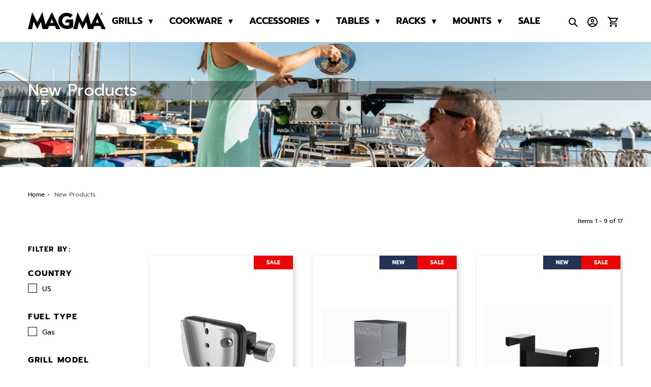

--- FILE ---
content_type: text/html; charset=utf-8
request_url: https://magmaproducts.com/collections/new-products
body_size: 57454
content:
<!doctype html>
<html class="no-js" lang="en">
  <head>

    <meta charset="utf-8">
    <meta http-equiv="X-UA-Compatible" content="IE=edge,chrome=1">
    <meta name="viewport" content="width=device-width,initial-scale=1">
    <meta name="theme-color" content="#3a3a3a">

    <link rel="preconnect" href="https://cdn.shopify.com" crossorigin>
    <link rel="preconnect" href="https://fonts.shopify.com" crossorigin>
    <link rel="preconnect" href="https://monorail-edge.shopifysvc.com"><link
      href="https://cdn.jsdelivr.net/npm/bootstrap@5.0.0-beta1/dist/css/bootstrap.min.css"
      rel="stylesheet"
      integrity="sha384-giJF6kkoqNQ00vy+HMDP7azOuL0xtbfIcaT9wjKHr8RbDVddVHyTfAAsrekwKmP1"
      crossorigin="anonymous"
    >

    <link rel="preload" href="//magmaproducts.com/cdn/shop/t/85/assets/main.css?v=80322462399398902931734934039" as="style">
    <link rel="preload" href="//magmaproducts.com/cdn/shop/t/85/assets/theme.css?v=69045754886180642121735190446" as="style">
    <link rel="preload" as="font" href="//magmaproducts.com/cdn/fonts/prompt/prompt_n4.55d12409b69157fbb5a35f8e7fe8e1c49ef883c4.woff2" type="font/woff2" crossorigin>
    <link rel="preload" as="font" href="//magmaproducts.com/cdn/fonts/prompt/prompt_n4.55d12409b69157fbb5a35f8e7fe8e1c49ef883c4.woff2" type="font/woff2" crossorigin>
    <link rel="preload" as="font" href="//magmaproducts.com/cdn/fonts/prompt/prompt_n7.b02601183b05e61fa7be166e9ccbe02488df9d4e.woff2" type="font/woff2" crossorigin>
    <link rel="preload" href="//magmaproducts.com/cdn/shop/t/85/assets/theme.js?v=110942104557539660931764939198" as="script">
    <link rel="preload" href="//magmaproducts.com/cdn/shop/t/85/assets/main.js?v=61581655233645287791734933146" as="script">
    <link rel="preload" href="//magmaproducts.com/cdn/shop/t/85/assets/lazysizes.js?v=63098554868324070131734933146" as="script">


    

    <link rel="canonical" href="https://magmaproducts.com/collections/new-products"><link rel="shortcut icon" href="//magmaproducts.com/cdn/shop/files/favicon_32x32.png?v=1617691223" type="image/png"><title>New Products</title>

    
    
    <!-- /snippets/social-meta-tags.liquid -->




<meta property="og:site_name" content="Magma Products">
<meta property="og:url" content="https://magmaproducts.com/collections/new-products">
<meta property="og:title" content="New Products">
<meta property="og:type" content="product.group">
<meta property="og:description" content="Magma Products - High-Quality Marine and RV Products designed, tested, and manufactured for the great outdoors.">

<meta property="og:image" content="http://magmaproducts.com/cdn/shop/collections/Shopify_Banner_2000_x_600_-_new_products_23282f2d-88a9-494a-93e3-8fdbf63024d9_1200x1200.png?v=1725059832">
<meta property="og:image:secure_url" content="https://magmaproducts.com/cdn/shop/collections/Shopify_Banner_2000_x_600_-_new_products_23282f2d-88a9-494a-93e3-8fdbf63024d9_1200x1200.png?v=1725059832">


<meta name="twitter:card" content="summary_large_image">
<meta name="twitter:title" content="New Products">
<meta name="twitter:description" content="Magma Products - High-Quality Marine and RV Products designed, tested, and manufactured for the great outdoors.">

    
<style data-shopify>
:root {
    --color-text: #000000;
    --color-text-rgb: 0, 0, 0;
    --color-body-text: #333232;
    --color-sale-text: #EA0606;
    --color-small-button-text-border: #3a3a3a;
    --color-text-field: #ffffff;
    --color-text-field-text: #000000;
    --color-text-field-text-rgb: 0, 0, 0;

    --color-btn-primary: #3a3a3a;
    --color-btn-primary-darker: #212121;
    --color-btn-primary-text: #ffffff;

    --color-blankstate: rgba(51, 50, 50, 0.35);
    --color-blankstate-border: rgba(51, 50, 50, 0.2);
    --color-blankstate-background: rgba(51, 50, 50, 0.1);

    --color-text-focus:#404040;
    --color-overlay-text-focus:#e6e6e6;
    --color-btn-primary-focus:#606060;
    --color-btn-social-focus:#bfbfbf;
    --color-small-button-text-border-focus:#606060;
    --predictive-search-focus:#f2f2f2;

    --color-body: #ffffff;
    --color-bg: #ffffff;
    --color-bg-rgb: 255, 255, 255;
    --color-bg-alt: rgba(51, 50, 50, 0.05);
    --color-bg-currency-selector: rgba(51, 50, 50, 0.2);

    --color-overlay-title-text: #ffffff;
    --color-image-overlay: #685858;
    --color-image-overlay-rgb: 104, 88, 88;--opacity-image-overlay: 0.0;--hover-overlay-opacity: 0.4;

    --color-border: #d8d8d8;
    --color-border-form: #cccccc;
    --color-border-form-darker: #b3b3b3;

    --svg-select-icon: url(//magmaproducts.com/cdn/shop/t/85/assets/ico-select.svg?v=29003672709104678581734933146);
    /* --slick-img-url: url(//magmaproducts.com/cdn/shop/t/85/assets/ajax-loader.gif?v=41356863302472015721734933146); */

    --font-weight-body--bold: 700;
    --font-weight-body--bolder: 700;

    --font-stack-header: Prompt, sans-serif;
    --font-style-header: normal;
    --font-weight-header: 400;

    --font-stack-body: Prompt, sans-serif;
    --font-style-body: normal;
    --font-weight-body: 400;

    --font-size-header: 26;

    --font-size-base: 15;

    --font-h1-desktop: 35;
    --font-h1-mobile: 32;
    --font-h2-desktop: 20;
    --font-h2-mobile: 18;
    --font-h3-mobile: 20;
    --font-h4-desktop: 17;
    --font-h4-mobile: 15;
    --font-h5-desktop: 15;
    --font-h5-mobile: 13;
    --font-h6-desktop: 14;
    --font-h6-mobile: 12;

    --font-mega-title-large-desktop: 65;

    --font-rich-text-large: 17;
    --font-rich-text-small: 13;

    
--color-video-bg: #f2f2f2;

    
    --global-color-image-loader-primary: rgba(0, 0, 0, 0.06);
    --global-color-image-loader-secondary: rgba(0, 0, 0, 0.12);
  }
</style>


    <style>
      *,
      ::after,
      ::before {
        box-sizing: border-box;
      }
      body {
        margin: 0;
      }
      body,
      html {
        background-color: var(--color-body);
      }
      body,
      button {
        font-size: calc(var(--font-size-base) * 1px);
        font-family: var(--font-stack-body);
        font-style: var(--font-style-body);
        font-weight: var(--font-weight-body);
        color: var(--color-text);
        line-height: 1.5;
      }
      body,
      button {
        -webkit-font-smoothing: antialiased;
        -webkit-text-size-adjust: 100%;
      }
      .border-bottom {
        border-bottom: 1px solid var(--color-border);
      }
      .btn--link {
        background-color: transparent;
        border: 0;
        margin: 0;
        color: var(--color-text);
        text-align: left;
      }
      .text-right {
        text-align: right;
      }
      .icon {
        display: inline-block;
        width: 20px;
        height: 20px;
        vertical-align: middle;
        fill: currentColor;
      }
      .icon__fallback-text,
      .visually-hidden {
        position: absolute !important;
        overflow: hidden;
        clip: rect(0 0 0 0);
        height: 1px;
        width: 1px;
        margin: -1px;
        padding: 0;
        border: 0;
      }
      svg.icon:not(.icon--full-color) circle,
      svg.icon:not(.icon--full-color) ellipse,
      svg.icon:not(.icon--full-color) g,
      svg.icon:not(.icon--full-color) line,
      svg.icon:not(.icon--full-color) path,
      svg.icon:not(.icon--full-color) polygon,
      svg.icon:not(.icon--full-color) polyline,
      svg.icon:not(.icon--full-color) rect,
      symbol.icon:not(.icon--full-color) circle,
      symbol.icon:not(.icon--full-color) ellipse,
      symbol.icon:not(.icon--full-color) g,
      symbol.icon:not(.icon--full-color) line,
      symbol.icon:not(.icon--full-color) path,
      symbol.icon:not(.icon--full-color) polygon,
      symbol.icon:not(.icon--full-color) polyline,
      symbol.icon:not(.icon--full-color) rect {
        fill: inherit;
        stroke: inherit;
      }
      li {
        list-style: none;
      }
      .list--inline {
        padding: 0;
        margin: 0;
      }
      .list--inline > li {
        display: inline-block;
        margin-bottom: 0;
        vertical-align: middle;
      }
      a {
        color: var(--color-text);
        text-decoration: none;
      }
      .h1,
      .h2,
      h1,
      h2 {
        margin: 0 0 17.5px;
        font-family: var(--font-stack-header);
        font-style: var(--font-style-header);
        font-weight: var(--font-weight-header);
        line-height: 1.2;
        overflow-wrap: break-word;
        word-wrap: break-word;
      }
      .h1 a,
      .h2 a,
      h1 a,
      h2 a {
        color: inherit;
        text-decoration: none;
        font-weight: inherit;
      }
      .h1,
      h1 {
        font-size: calc(((var(--font-h1-desktop)) / (var(--font-size-base))) * 1em);
        text-transform: none;
        letter-spacing: 0;
      }
      @media only screen and (max-width: 749px) {
        .h1,
        h1 {
          font-size: calc(((var(--font-h1-mobile)) / (var(--font-size-base))) * 1em);
        }
      }
      .h2,
      h2 {
        font-size: calc(((var(--font-h2-desktop)) / (var(--font-size-base))) * 1em);
        text-transform: uppercase;
        letter-spacing: 0.1em;
      }
      @media only screen and (max-width: 749px) {
        .h2,
        h2 {
          font-size: calc(((var(--font-h2-mobile)) / (var(--font-size-base))) * 1em);
        }
      }
      p {
        color: var(--color-body-text);
        margin: 0 0 19.44444px;
      }
      @media only screen and (max-width: 749px) {
        p {
          font-size: calc(((var(--font-size-base) - 1) / (var(--font-size-base))) * 1em);
        }
      }
      p:last-child {
        margin-bottom: 0;
      }
      @media only screen and (max-width: 749px) {
        .small--hide {
          display: none !important;
        }
      }
      .grid {
        list-style: none;
        margin: 0;
        padding: 0;
        margin-left: -30px;
      }
      .grid::after {
        content: '';
        display: table;
        clear: both;
      }
      @media only screen and (max-width: 749px) {
        .grid {
          margin-left: -22px;
        }
      }
      .grid::after {
        content: '';
        display: table;
        clear: both;
      }
      .grid--no-gutters {
        margin-left: 0;
      }
      .grid--no-gutters .grid__item {
        padding-left: 0;
      }
      .grid--table {
        display: table;
        table-layout: fixed;
        width: 100%;
      }
      .grid--table > .grid__item {
        float: none;
        display: table-cell;
        vertical-align: middle;
      }
      .grid__item {
        float: left;
        padding-left: 30px;
        width: 100%;
      }
      @media only screen and (max-width: 749px) {
        .grid__item {
          padding-left: 22px;
        }
      }
      .grid__item[class*='--push'] {
        position: relative;
      }
      @media only screen and (min-width: 750px) {
        .medium-up--one-quarter {
          width: 25%;
        }
        .medium-up--push-one-third {
          width: 33.33%;
        }
        .medium-up--one-half {
          width: 50%;
        }
        .medium-up--push-one-third {
          left: 33.33%;
          position: relative;
        }
      }
      .site-header {
        position: relative;
        background-color: var(--color-body);
      }
      @media only screen and (max-width: 749px) {
        .site-header {
          border-bottom: 1px solid var(--color-border);
        }
      }
      @media only screen and (min-width: 750px) {
        .site-header {
          padding: 0 55px;
        }
        .site-header.logo--center {
          padding-top: 30px;
        }
      }
      .site-header__logo {
        margin: 15px 0;
      }
      .logo-align--center .site-header__logo {
        text-align: center;
        margin: 0 auto;
      }
      @media only screen and (max-width: 749px) {
        .logo-align--center .site-header__logo {
          text-align: left;
          margin: 15px 0;
        }
      }
      @media only screen and (max-width: 749px) {
        .site-header__logo {
          padding-left: 22px;
          text-align: left;
        }
        .site-header__logo img {
          margin: 0;
        }
      }
      .site-header__logo-link {
        display: inline-block;
        word-break: break-word;
      }
      @media only screen and (min-width: 750px) {
        .logo-align--center .site-header__logo-link {
          margin: 0 auto;
        }
      }
      .site-header__logo-image {
        display: block;
      }
      @media only screen and (min-width: 750px) {
        .site-header__logo-image {
          margin: 0 auto;
        }
      }
      .site-header__logo-image img {
        width: 100%;
      }
      .site-header__logo-image--centered img {
        margin: 0 auto;
      }
      .site-header__logo img {
        display: block;
      }
      .site-header__icons {
        position: relative;
        white-space: nowrap;
      }
      @media only screen and (max-width: 749px) {
        .site-header__icons {
          width: auto;
          padding-right: 13px;
        }
        .site-header__icons .btn--link,
        .site-header__icons .site-header__cart {
          font-size: calc(((var(--font-size-base)) / (var(--font-size-base))) * 1em);
        }
      }
      .site-header__icons-wrapper {
        position: relative;
        display: -webkit-flex;
        display: -ms-flexbox;
        display: flex;
        width: 100%;
        -ms-flex-align: center;
        -webkit-align-items: center;
        -moz-align-items: center;
        -ms-align-items: center;
        -o-align-items: center;
        align-items: center;
        -webkit-justify-content: flex-end;
        -ms-justify-content: flex-end;
        justify-content: flex-end;
      }
      .site-header__account,
      .site-header__cart,
      .site-header__search {
        position: relative;
      }
      .site-header__search.site-header__icon {
        display: none;
      }
      @media only screen and (min-width: 1400px) {
        .site-header__search.site-header__icon {
          display: block;
        }
      }
      .site-header__search-toggle {
        display: block;
      }
      @media only screen and (min-width: 750px) {
        .site-header__account,
        .site-header__cart {
          padding: 10px 11px;
        }
      }
      .site-header__cart-title,
      .site-header__search-title {
        position: absolute !important;
        overflow: hidden;
        clip: rect(0 0 0 0);
        height: 1px;
        width: 1px;
        margin: -1px;
        padding: 0;
        border: 0;
        display: block;
        vertical-align: middle;
      }
      .site-header__cart-title {
        margin-right: 3px;
      }
      .site-header__cart-count {
        display: flex;
        align-items: center;
        justify-content: center;
        position: absolute;
        right: 0.4rem;
        top: 0.2rem;
        font-weight: 700;
        background-color: var(--color-btn-primary);
        color: var(--color-btn-primary-text);
        border-radius: 50%;
        min-width: 1em;
        height: 1em;
      }
      .site-header__cart-count span {
        font-family: HelveticaNeue, 'Helvetica Neue', Helvetica, Arial, sans-serif;
        font-size: calc(11em / 16);
        line-height: 1;
      }
      @media only screen and (max-width: 749px) {
        .site-header__cart-count {
          top: calc(7em / 16);
          right: 0;
          border-radius: 50%;
          min-width: calc(19em / 16);
          height: calc(19em / 16);
        }
      }
      @media only screen and (max-width: 749px) {
        .site-header__cart-count span {
          padding: 0.25em calc(6em / 16);
          font-size: 12px;
        }
      }
      .site-header__menu {
        display: none;
      }
      @media only screen and (max-width: 749px) {
        .site-header__icon {
          display: inline-block;
          vertical-align: middle;
          padding: 10px 11px;
          margin: 0;
        }
      }
      @media only screen and (min-width: 750px) {
        .site-header__icon .icon-search {
          margin-right: 3px;
        }
      }
      .announcement-bar {
        z-index: 10;
        position: relative;
        text-align: center;
        border-bottom: 1px solid transparent;
        padding: 2px;
      }
      .announcement-bar__link {
        display: block;
      }
      .announcement-bar__message {
        display: block;
        padding: 11px 22px;
        font-size: calc(((16) / (var(--font-size-base))) * 1em);
        font-weight: var(--font-weight-header);
      }
      @media only screen and (min-width: 750px) {
        .announcement-bar__message {
          padding-left: 55px;
          padding-right: 55px;
        }
      }
      .site-nav {
        position: relative;
        padding: 0;
        text-align: center;
        margin: 25px 0;
      }
      .site-nav a {
        padding: 3px 10px;
      }
      .site-nav__link {
        display: block;
        white-space: nowrap;
      }
      .site-nav--centered .site-nav__link {
        padding-top: 0;
      }
      .site-nav__link .icon-chevron-down {
        width: calc(8em / 16);
        height: calc(8em / 16);
        margin-left: 0.5rem;
      }
      .site-nav__label {
        border-bottom: 1px solid transparent;
      }
      .site-nav__link--active .site-nav__label {
        border-bottom-color: var(--color-text);
      }
      .site-nav__link--button {
        border: none;
        background-color: transparent;
        padding: 3px 10px;
      }
      .site-header__mobile-nav {
        z-index: 11;
        position: relative;
        background-color: var(--color-body);
      }
      @media only screen and (max-width: 749px) {
        .site-header__mobile-nav {
          display: -webkit-flex;
          display: -ms-flexbox;
          display: flex;
          width: 100%;
          -ms-flex-align: center;
          -webkit-align-items: center;
          -moz-align-items: center;
          -ms-align-items: center;
          -o-align-items: center;
          align-items: center;
        }
      }
      .mobile-nav--open .icon-close {
        display: none;
      }
      .main-content {
        opacity: 0;
      }
      .main-content .shopify-section {
        display: none;
      }
      .main-content .shopify-section:first-child {
        display: inherit;
      }
      .critical-hidden {
        display: none;
      }
    </style>

    <meta name="p:domain_verify" content="fd3b1c69314542e1ae85d56d1cfbfd7a">

    <script>
      window.performance.mark('debut:theme_stylesheet_loaded.start');

      function onLoadStylesheet() {
        performance.mark('debut:theme_stylesheet_loaded.end');
        performance.measure(
          'debut:theme_stylesheet_loaded',
          'debut:theme_stylesheet_loaded.start',
          'debut:theme_stylesheet_loaded.end'
        );

        var url = "//magmaproducts.com/cdn/shop/t/85/assets/theme.css?v=69045754886180642121735190446";
        var link = document.querySelector('link[href="' + url + '"]');
        link.loaded = true;
        link.dispatchEvent(new Event('load'));
      }
    </script>

    <link
      rel="stylesheet"
      href="//magmaproducts.com/cdn/shop/t/85/assets/theme.css?v=69045754886180642121735190446"
      type="text/css"
      media="print"
      onload="this.media='all';onLoadStylesheet()"
    >

    <style>
      @font-face {
  font-family: Prompt;
  font-weight: 400;
  font-style: normal;
  font-display: swap;
  src: url("//magmaproducts.com/cdn/fonts/prompt/prompt_n4.55d12409b69157fbb5a35f8e7fe8e1c49ef883c4.woff2") format("woff2"),
       url("//magmaproducts.com/cdn/fonts/prompt/prompt_n4.cb4fce1008c76d3a576d0fc88e84462b52c62ea8.woff") format("woff");
}

      @font-face {
  font-family: Prompt;
  font-weight: 400;
  font-style: normal;
  font-display: swap;
  src: url("//magmaproducts.com/cdn/fonts/prompt/prompt_n4.55d12409b69157fbb5a35f8e7fe8e1c49ef883c4.woff2") format("woff2"),
       url("//magmaproducts.com/cdn/fonts/prompt/prompt_n4.cb4fce1008c76d3a576d0fc88e84462b52c62ea8.woff") format("woff");
}

      @font-face {
  font-family: Prompt;
  font-weight: 700;
  font-style: normal;
  font-display: swap;
  src: url("//magmaproducts.com/cdn/fonts/prompt/prompt_n7.b02601183b05e61fa7be166e9ccbe02488df9d4e.woff2") format("woff2"),
       url("//magmaproducts.com/cdn/fonts/prompt/prompt_n7.0d3eedf3dbfa531020ce942da8ca46feac5ed856.woff") format("woff");
}

      @font-face {
  font-family: Prompt;
  font-weight: 700;
  font-style: normal;
  font-display: swap;
  src: url("//magmaproducts.com/cdn/fonts/prompt/prompt_n7.b02601183b05e61fa7be166e9ccbe02488df9d4e.woff2") format("woff2"),
       url("//magmaproducts.com/cdn/fonts/prompt/prompt_n7.0d3eedf3dbfa531020ce942da8ca46feac5ed856.woff") format("woff");
}

      @font-face {
  font-family: Prompt;
  font-weight: 400;
  font-style: italic;
  font-display: swap;
  src: url("//magmaproducts.com/cdn/fonts/prompt/prompt_i4.362b631cc9d785c4bf92e3f9f332c42d636294ca.woff2") format("woff2"),
       url("//magmaproducts.com/cdn/fonts/prompt/prompt_i4.45744fe70b84b111fe3d48873ef5b24443cf63bf.woff") format("woff");
}

      @font-face {
  font-family: Prompt;
  font-weight: 700;
  font-style: italic;
  font-display: swap;
  src: url("//magmaproducts.com/cdn/fonts/prompt/prompt_i7.c0196827e2d7ad4d23aa059bfa7dea9b375ef0a1.woff2") format("woff2"),
       url("//magmaproducts.com/cdn/fonts/prompt/prompt_i7.8cb478a58ee5103386ff964f66617c3a56e70296.woff") format("woff");
}

    </style>

    <script>
      var theme = {
        breakpoints: {
          medium: 750,
          large: 990,
          widescreen: 1400
        },
        strings: {
          addToCart: "Add to cart",
          soldOut: "Sold out",
          unavailable: "Unavailable",
          regularPrice: "Regular price",
          salePrice: "Sale price",
          sale: "Sale",
          fromLowestPrice: "from [price]",
          vendor: "Vendor",
          showMore: "Show More",
          showLess: "Show Less",
          searchFor: "Search for",
          addressError: "Error looking up that address",
          addressNoResults: "No results for that address",
          addressQueryLimit: "You have exceeded the Google API usage limit. Consider upgrading to a \u003ca href=\"https:\/\/developers.google.com\/maps\/premium\/usage-limits\"\u003ePremium Plan\u003c\/a\u003e.",
          authError: "There was a problem authenticating your Google Maps account.",
          newWindow: "Opens in a new window.",
          external: "Opens external website.",
          newWindowExternal: "Opens external website in a new window.",
          removeLabel: "Remove [product]",
          update: "Update",
          quantity: "Quantity",
          discountedTotal: "Discounted total",
          regularTotal: "Regular total",
          priceColumn: "See Price column for discount details.",
          quantityMinimumMessage: "Quantity must be 1 or more",
          cartError: "There was an error while updating your cart. Please try again.",
          removedItemMessage: "Removed \u003cspan class=\"cart__removed-product-details\"\u003e([quantity]) [link]\u003c\/span\u003e from your cart.",
          unitPrice: "Unit price",
          unitPriceSeparator: "per",
          oneCartCount: "1 item",
          otherCartCount: "[count] items",
          quantityLabel: "Quantity: [count]",
          products: "Products",
          loading: "Loading",
          number_of_results: "[result_number] of [results_count]",
          number_of_results_found: "[results_count] results found",
          one_result_found: "1 result found"
        },
        moneyFormat: "${{amount}}",
        moneyFormatWithCurrency: "${{amount}} USD",
        settings: {
          predictiveSearchEnabled: false,
          predictiveSearchShowPrice: false,
          predictiveSearchShowVendor: false
        },
        stylesheet: "//magmaproducts.com/cdn/shop/t/85/assets/theme.css?v=69045754886180642121735190446"
      }

      document.documentElement.className = document.documentElement.className.replace('no-js', 'js');
    </script>

    <link href="//magmaproducts.com/cdn/shop/t/85/assets/custom.scss.css?v=40510546508859429211739769160" rel="stylesheet" type="text/css" media="all" />

    <!-- OWL CAROUSEL -->
    <link href="//magmaproducts.com/cdn/shop/t/85/assets/owl.carousel.min.css?v=65495378068060215141735188230" rel="stylesheet" type="text/css" media="all" />
    <link href="//magmaproducts.com/cdn/shop/t/85/assets/owl.theme.default.min.css?v=166348388501287725931734933146" rel="stylesheet" type="text/css" media="all" />
<script src="//magmaproducts.com/cdn/shop/t/85/assets/theme.js?v=110942104557539660931764939198" defer="defer"></script>
    <script src="//magmaproducts.com/cdn/shop/t/85/assets/lazysizes.js?v=63098554868324070131734933146" async="async"></script>
    <script src="https://ajax.googleapis.com/ajax/libs/jquery/3.7.1/jquery.min.js"></script>

    <script type="text/javascript">
      if (window.MSInputMethodContext && document.documentMode) {
        var scripts = document.getElementsByTagName('script')[0];
        var polyfill = document.createElement('script');
        polyfill.defer = true;
        polyfill.src = "//magmaproducts.com/cdn/shop/t/85/assets/ie11CustomProperties.min.js?v=146208399201472936201734933146";

        scripts.parentNode.insertBefore(polyfill, scripts);
      }
    </script>

    <!-- Added JS -->
    <script
      src="https://code.jquery.com/jquery-3.5.1.min.js"
      integrity="sha256-9/aliU8dGd2tb6OSsuzixeV4y/faTqgFtohetphbbj0="
      crossorigin="anonymous"
    ></script>
    <script
      src="https://cdn.jsdelivr.net/npm/bootstrap@5.0.0-beta1/dist/js/bootstrap.bundle.min.js"
      integrity="sha384-ygbV9kiqUc6oa4msXn9868pTtWMgiQaeYH7/t7LECLbyPA2x65Kgf80OJFdroafW"
      crossorigin="anonymous"
    ></script>

    <script>window.performance && window.performance.mark && window.performance.mark('shopify.content_for_header.start');</script><meta name="google-site-verification" content="DZxgjpm9pVPncPEmwxVnVNUknI8AhZRTCtDCl9vZeVU">
<meta id="shopify-digital-wallet" name="shopify-digital-wallet" content="/50629542064/digital_wallets/dialog">
<meta name="shopify-checkout-api-token" content="92a75cbb8aaa82ac621c1c0178853d51">
<meta id="in-context-paypal-metadata" data-shop-id="50629542064" data-venmo-supported="false" data-environment="production" data-locale="en_US" data-paypal-v4="true" data-currency="USD">
<link rel="alternate" type="application/atom+xml" title="Feed" href="/collections/new-products.atom" />
<link rel="next" href="/collections/new-products?page=2">
<link rel="alternate" type="application/json+oembed" href="https://magmaproducts.com/collections/new-products.oembed">
<script async="async" src="/checkouts/internal/preloads.js?locale=en-US"></script>
<script id="apple-pay-shop-capabilities" type="application/json">{"shopId":50629542064,"countryCode":"US","currencyCode":"USD","merchantCapabilities":["supports3DS"],"merchantId":"gid:\/\/shopify\/Shop\/50629542064","merchantName":"Magma Products","requiredBillingContactFields":["postalAddress","email","phone"],"requiredShippingContactFields":["postalAddress","email","phone"],"shippingType":"shipping","supportedNetworks":["visa","masterCard","amex","discover","elo","jcb"],"total":{"type":"pending","label":"Magma Products","amount":"1.00"},"shopifyPaymentsEnabled":true,"supportsSubscriptions":true}</script>
<script id="shopify-features" type="application/json">{"accessToken":"92a75cbb8aaa82ac621c1c0178853d51","betas":["rich-media-storefront-analytics"],"domain":"magmaproducts.com","predictiveSearch":true,"shopId":50629542064,"locale":"en"}</script>
<script>var Shopify = Shopify || {};
Shopify.shop = "magmaproducts.myshopify.com";
Shopify.locale = "en";
Shopify.currency = {"active":"USD","rate":"1.0"};
Shopify.country = "US";
Shopify.theme = {"name":"Fixes of Ecom Accessibility Don’t Del - 12\/23\/24","id":139256856752,"schema_name":"Debut","schema_version":"17.5.2","theme_store_id":null,"role":"main"};
Shopify.theme.handle = "null";
Shopify.theme.style = {"id":null,"handle":null};
Shopify.cdnHost = "magmaproducts.com/cdn";
Shopify.routes = Shopify.routes || {};
Shopify.routes.root = "/";</script>
<script type="module">!function(o){(o.Shopify=o.Shopify||{}).modules=!0}(window);</script>
<script>!function(o){function n(){var o=[];function n(){o.push(Array.prototype.slice.apply(arguments))}return n.q=o,n}var t=o.Shopify=o.Shopify||{};t.loadFeatures=n(),t.autoloadFeatures=n()}(window);</script>
<script id="shop-js-analytics" type="application/json">{"pageType":"collection"}</script>
<script defer="defer" async type="module" src="//magmaproducts.com/cdn/shopifycloud/shop-js/modules/v2/client.init-shop-cart-sync_C5BV16lS.en.esm.js"></script>
<script defer="defer" async type="module" src="//magmaproducts.com/cdn/shopifycloud/shop-js/modules/v2/chunk.common_CygWptCX.esm.js"></script>
<script type="module">
  await import("//magmaproducts.com/cdn/shopifycloud/shop-js/modules/v2/client.init-shop-cart-sync_C5BV16lS.en.esm.js");
await import("//magmaproducts.com/cdn/shopifycloud/shop-js/modules/v2/chunk.common_CygWptCX.esm.js");

  window.Shopify.SignInWithShop?.initShopCartSync?.({"fedCMEnabled":true,"windoidEnabled":true});

</script>
<script>(function() {
  var isLoaded = false;
  function asyncLoad() {
    if (isLoaded) return;
    isLoaded = true;
    var urls = ["https:\/\/contactform.hulkapps.com\/skeletopapp.js?shop=magmaproducts.myshopify.com","https:\/\/assets.loopclub.io\/recommendations\/storefront\/js\/personalized-recommendations-v1.js?shop=magmaproducts.myshopify.com","https:\/\/d3hw6dc1ow8pp2.cloudfront.net\/reviewsWidget.min.js?shop=magmaproducts.myshopify.com","\/\/www.powr.io\/powr.js?powr-token=magmaproducts.myshopify.com\u0026external-type=shopify\u0026shop=magmaproducts.myshopify.com","https:\/\/id-shop.govx.com\/app\/magmaproducts.myshopify.com\/govx.js?shop=magmaproducts.myshopify.com","https:\/\/app.adoric-om.com\/adoric.js?key=f63539a9e3c5c1d0f5ddd88383bc7cc3\u0026shop=magmaproducts.myshopify.com","https:\/\/cdn.nfcube.com\/instafeed-f15bcb32b2692e5afa9f4e550135d0c6.js?shop=magmaproducts.myshopify.com","https:\/\/cdn.attn.tv\/magma\/dtag.js?shop=magmaproducts.myshopify.com","\/\/searchserverapi1.com\/widgets\/shopify\/init.js?a=6o9U2A3r8F\u0026shop=magmaproducts.myshopify.com","https:\/\/omnisnippet1.com\/platforms\/shopify.js?source=scriptTag\u0026v=2025-05-15T12\u0026shop=magmaproducts.myshopify.com"];
    for (var i = 0; i < urls.length; i++) {
      var s = document.createElement('script');
      s.type = 'text/javascript';
      s.async = true;
      s.src = urls[i];
      var x = document.getElementsByTagName('script')[0];
      x.parentNode.insertBefore(s, x);
    }
  };
  if(window.attachEvent) {
    window.attachEvent('onload', asyncLoad);
  } else {
    window.addEventListener('load', asyncLoad, false);
  }
})();</script>
<script id="__st">var __st={"a":50629542064,"offset":-28800,"reqid":"c36f7cb1-1947-4a82-8d56-81a2d5e03f9f-1768697337","pageurl":"magmaproducts.com\/collections\/new-products","u":"e4adedf1988c","p":"collection","rtyp":"collection","rid":284416573616};</script>
<script>window.ShopifyPaypalV4VisibilityTracking = true;</script>
<script id="captcha-bootstrap">!function(){'use strict';const t='contact',e='account',n='new_comment',o=[[t,t],['blogs',n],['comments',n],[t,'customer']],c=[[e,'customer_login'],[e,'guest_login'],[e,'recover_customer_password'],[e,'create_customer']],r=t=>t.map((([t,e])=>`form[action*='/${t}']:not([data-nocaptcha='true']) input[name='form_type'][value='${e}']`)).join(','),a=t=>()=>t?[...document.querySelectorAll(t)].map((t=>t.form)):[];function s(){const t=[...o],e=r(t);return a(e)}const i='password',u='form_key',d=['recaptcha-v3-token','g-recaptcha-response','h-captcha-response',i],f=()=>{try{return window.sessionStorage}catch{return}},m='__shopify_v',_=t=>t.elements[u];function p(t,e,n=!1){try{const o=window.sessionStorage,c=JSON.parse(o.getItem(e)),{data:r}=function(t){const{data:e,action:n}=t;return t[m]||n?{data:e,action:n}:{data:t,action:n}}(c);for(const[e,n]of Object.entries(r))t.elements[e]&&(t.elements[e].value=n);n&&o.removeItem(e)}catch(o){console.error('form repopulation failed',{error:o})}}const l='form_type',E='cptcha';function T(t){t.dataset[E]=!0}const w=window,h=w.document,L='Shopify',v='ce_forms',y='captcha';let A=!1;((t,e)=>{const n=(g='f06e6c50-85a8-45c8-87d0-21a2b65856fe',I='https://cdn.shopify.com/shopifycloud/storefront-forms-hcaptcha/ce_storefront_forms_captcha_hcaptcha.v1.5.2.iife.js',D={infoText:'Protected by hCaptcha',privacyText:'Privacy',termsText:'Terms'},(t,e,n)=>{const o=w[L][v],c=o.bindForm;if(c)return c(t,g,e,D).then(n);var r;o.q.push([[t,g,e,D],n]),r=I,A||(h.body.append(Object.assign(h.createElement('script'),{id:'captcha-provider',async:!0,src:r})),A=!0)});var g,I,D;w[L]=w[L]||{},w[L][v]=w[L][v]||{},w[L][v].q=[],w[L][y]=w[L][y]||{},w[L][y].protect=function(t,e){n(t,void 0,e),T(t)},Object.freeze(w[L][y]),function(t,e,n,w,h,L){const[v,y,A,g]=function(t,e,n){const i=e?o:[],u=t?c:[],d=[...i,...u],f=r(d),m=r(i),_=r(d.filter((([t,e])=>n.includes(e))));return[a(f),a(m),a(_),s()]}(w,h,L),I=t=>{const e=t.target;return e instanceof HTMLFormElement?e:e&&e.form},D=t=>v().includes(t);t.addEventListener('submit',(t=>{const e=I(t);if(!e)return;const n=D(e)&&!e.dataset.hcaptchaBound&&!e.dataset.recaptchaBound,o=_(e),c=g().includes(e)&&(!o||!o.value);(n||c)&&t.preventDefault(),c&&!n&&(function(t){try{if(!f())return;!function(t){const e=f();if(!e)return;const n=_(t);if(!n)return;const o=n.value;o&&e.removeItem(o)}(t);const e=Array.from(Array(32),(()=>Math.random().toString(36)[2])).join('');!function(t,e){_(t)||t.append(Object.assign(document.createElement('input'),{type:'hidden',name:u})),t.elements[u].value=e}(t,e),function(t,e){const n=f();if(!n)return;const o=[...t.querySelectorAll(`input[type='${i}']`)].map((({name:t})=>t)),c=[...d,...o],r={};for(const[a,s]of new FormData(t).entries())c.includes(a)||(r[a]=s);n.setItem(e,JSON.stringify({[m]:1,action:t.action,data:r}))}(t,e)}catch(e){console.error('failed to persist form',e)}}(e),e.submit())}));const S=(t,e)=>{t&&!t.dataset[E]&&(n(t,e.some((e=>e===t))),T(t))};for(const o of['focusin','change'])t.addEventListener(o,(t=>{const e=I(t);D(e)&&S(e,y())}));const B=e.get('form_key'),M=e.get(l),P=B&&M;t.addEventListener('DOMContentLoaded',(()=>{const t=y();if(P)for(const e of t)e.elements[l].value===M&&p(e,B);[...new Set([...A(),...v().filter((t=>'true'===t.dataset.shopifyCaptcha))])].forEach((e=>S(e,t)))}))}(h,new URLSearchParams(w.location.search),n,t,e,['guest_login'])})(!0,!0)}();</script>
<script integrity="sha256-4kQ18oKyAcykRKYeNunJcIwy7WH5gtpwJnB7kiuLZ1E=" data-source-attribution="shopify.loadfeatures" defer="defer" src="//magmaproducts.com/cdn/shopifycloud/storefront/assets/storefront/load_feature-a0a9edcb.js" crossorigin="anonymous"></script>
<script data-source-attribution="shopify.dynamic_checkout.dynamic.init">var Shopify=Shopify||{};Shopify.PaymentButton=Shopify.PaymentButton||{isStorefrontPortableWallets:!0,init:function(){window.Shopify.PaymentButton.init=function(){};var t=document.createElement("script");t.src="https://magmaproducts.com/cdn/shopifycloud/portable-wallets/latest/portable-wallets.en.js",t.type="module",document.head.appendChild(t)}};
</script>
<script data-source-attribution="shopify.dynamic_checkout.buyer_consent">
  function portableWalletsHideBuyerConsent(e){var t=document.getElementById("shopify-buyer-consent"),n=document.getElementById("shopify-subscription-policy-button");t&&n&&(t.classList.add("hidden"),t.setAttribute("aria-hidden","true"),n.removeEventListener("click",e))}function portableWalletsShowBuyerConsent(e){var t=document.getElementById("shopify-buyer-consent"),n=document.getElementById("shopify-subscription-policy-button");t&&n&&(t.classList.remove("hidden"),t.removeAttribute("aria-hidden"),n.addEventListener("click",e))}window.Shopify?.PaymentButton&&(window.Shopify.PaymentButton.hideBuyerConsent=portableWalletsHideBuyerConsent,window.Shopify.PaymentButton.showBuyerConsent=portableWalletsShowBuyerConsent);
</script>
<script data-source-attribution="shopify.dynamic_checkout.cart.bootstrap">document.addEventListener("DOMContentLoaded",(function(){function t(){return document.querySelector("shopify-accelerated-checkout-cart, shopify-accelerated-checkout")}if(t())Shopify.PaymentButton.init();else{new MutationObserver((function(e,n){t()&&(Shopify.PaymentButton.init(),n.disconnect())})).observe(document.body,{childList:!0,subtree:!0})}}));
</script>
<script id='scb4127' type='text/javascript' async='' src='https://magmaproducts.com/cdn/shopifycloud/privacy-banner/storefront-banner.js'></script><link id="shopify-accelerated-checkout-styles" rel="stylesheet" media="screen" href="https://magmaproducts.com/cdn/shopifycloud/portable-wallets/latest/accelerated-checkout-backwards-compat.css" crossorigin="anonymous">
<style id="shopify-accelerated-checkout-cart">
        #shopify-buyer-consent {
  margin-top: 1em;
  display: inline-block;
  width: 100%;
}

#shopify-buyer-consent.hidden {
  display: none;
}

#shopify-subscription-policy-button {
  background: none;
  border: none;
  padding: 0;
  text-decoration: underline;
  font-size: inherit;
  cursor: pointer;
}

#shopify-subscription-policy-button::before {
  box-shadow: none;
}

      </style>

<script>window.performance && window.performance.mark && window.performance.mark('shopify.content_for_header.end');</script>

    <link href="https://d3hw6dc1ow8pp2.cloudfront.net/styles/main.min.css" rel="stylesheet" type="text/css">
<style type="text/css">
.okeReviews .okeReviews-reviewsWidget-header-controls-writeReview {
        display: inline-block;
    }
    .okeReviews .okeReviews-reviewsWidget.is-okeReviews-empty {
        display: block;
    }
</style>
<script type="application/json" id="oke-reviews-settings">
{"analyticsSettings":{"provider":"none"},"disableInitialReviewsFetchOnProducts":false,"filtersEnabled":false,"initialReviewDisplayCount":5,"locale":"en","localeAndVariant":{"code":"en"},"omitMicrodata":true,"reviewSortOrder":"date","subscriberId":"da596e1e-8d52-4afc-80d2-be86674fb6c6","widgetTemplateId":"default","starRatingColor":"#FFCF2A","recorderPlus":true,"recorderQandaPlus":true}
</script>

    <link rel="stylesheet" type="text/css" href="https://dov7r31oq5dkj.cloudfront.net/da596e1e-8d52-4afc-80d2-be86674fb6c6/widget-style-customisations.css?v=bb6c1508-6f63-4314-a52c-e91922e778a4">

    <script src="https://ajax.googleapis.com/ajax/libs/jquery/3.4.0/jquery.min.js"></script>
    <script>
      $(document).ready(function () {
        if ($(window).width() < 750) {
          $('.filterwrapper.hidemob').hide();
        }
        $('.filtermob').click(function () {
          $('.filterwrapper.hidemob').slideToggle('slow');
        });

        $(document).on('click', '.is-okeReviews-clickable', function () {
          var ScrollTop = $('#shopify-section-product-designed-content').offset().top;
          var ReviewTab = $('.nav-item a[href="#reviews"]');

          $('.tab-content > .tab-pane').removeClass('show');
          $('.tab-pane#reviews').addClass('show');

          $('.nav-item a').removeClass('active');
          ReviewTab.addClass('active');

          $('.tab-pane').removeClass('active');
          $('#reviews').addClass('active');
          ReviewTab.attr('aria-selected', true);

          ReviewTab.parent().trigger('click');
          $('html, body').scrollTop(ScrollTop - 500);
        });

        var $div = $('.hidedup');
        var $divv = $('.remvdup');
        var $divfeat = $('.hidedupfeat');
        var $divtech = $('.hideduptech');

        if ($div.length > 1) {
          $div.not(':first').remove();
        }

        if ($divv.length > 1) {
          $divv.not(':first').remove();
        }

        if ($divfeat.length > 1) {
          $divfeat.not(':first').remove();
        }

        if ($divtech.length > 1) {
          $divtech.not(':first').remove();
        }

        var $divtechcontent1 = $('.inner-lined-shell');
        if ($divtechcontent1.length > 1) {
          $divtechcontent1.not(':first').remove();
        }

        var $divtechcontent2 = $('.tech-box .row.kettle');
        if ($divtechcontent2.length > 1) {
          $divtechcontent2.not(':first').remove();
        }

        var $divtechcontent3 = $('.tech-box .row.non-stick');
        if ($divtechcontent3.length > 1) {
          $divtechcontent3.not(':first').remove();
        }

        //REMOVES DUPLICATE FOR ASPIRATIONAL CONTENT
        var $aspcontent = $('.aspcont');
        if ($aspcontent.length > 1) {
          $aspcontent.not(':first').remove();
        }

        //REMOVES DUPLICATE INFRARED BLOCK IN PDP
        var $infracontent = $('.infraredblock');
        if ($infracontent.length > 1) {
          $infracontent.not(':first').remove();
        }

        //AUTOMATICALLY OPENS FIRST TAB IN PDP
        var $tabdiv = $('li.nav-item a');
        var $tabdivcontent = $('.tab-pane');
        $tabdiv.first().addClass('active');
        $tabdiv.first().parent().addClass('active');
        $tabdivcontent.first().addClass('active');

        // 	$(".product-form__controls-group--submit").after(`<div class="product-heart-icon"><i class="far fa-heart"></i></div>`);
        //     $(".product-heart-icon").click(function(){
        //       $(this).html(`<i class="fas fa-heart"></i>`);
        //     });

        //PDP TABS MOBILE
        if ($(window).width() < 750) {
          $('.nav-link span.plusdis').first().hide();
          $('.nav-link span.minusdis').first().show();
          $('.nav-link span.plusdis').not(':first').show();
          $('.nav-link span.minusdis').not(':first').hide();
          $('.nav-item').click(function () {
            $('.nav-item').removeClass('active');
            $(this).addClass('active');
            $(this).find('.nav-link span.plusdis').hide();
            $(this).find('.nav-link span.minusdis').show();
            $(this).siblings().find('.nav-link span.plusdis').show();
            $(this).siblings().find('.nav-link span.minusdis').hide();
            //       $(".nav-item").siblings(".nav-link span.plusdis").show();
            // 	  $(".nav-item").siblings(".nav-link span.minusdis").hide();
          });
        }
      });
    </script>

    <!-- SLICK CSS --><link href="//magmaproducts.com/cdn/shop/t/85/assets/slick.css?v=98340474046176884051734933146" rel="stylesheet" type="text/css" media="all" /><link href="//magmaproducts.com/cdn/shop/t/85/assets/slick-theme.css?v=152476994221696013321734933146" rel="stylesheet" type="text/css" media="all" /><!-- Added with Analyzify V2.0 - Jun 21, 2022 10:13 am -->

<!-- Google Tag Manager -->
<script>(function(w,d,s,l,i){w[l]=w[l]||[];w[l].push({'gtm.start':
new Date().getTime(),event:'gtm.js'});var f=d.getElementsByTagName(s)[0],
j=d.createElement(s),dl=l!='dataLayer'?'&l='+l:'';j.async=true;j.src=
'https://www.googletagmanager.com/gtm.js?id='+i+dl;f.parentNode.insertBefore(j,f);
})(window,document,'script','dataLayer','GTM-WRDL5VL');</script>
<!-- End Google Tag Manager -->

<script type="text/javascript">
  var jQuery351;
  window.dataLayer = window.dataLayer || [];

  function analyzifyInitialize(){
    window.analyzifyloadScript = function(url, callback) {
      var script = document.createElement('script');
      script.type = 'text/javascript';
      // If the browser is Internet Explorer
      if (script.readyState){
        script.onreadystatechange = function() {
          if (script.readyState == 'loaded' || script.readyState == 'complete') {
            script.onreadystatechange = null;
            callback();
          }
        };
        // For any other browser
      } else {
        script.onload = function() {
          callback();
        };
      }
      script.src = url;
      document.getElementsByTagName('head')[0].appendChild(script);
    }

    window.analyzifyAppStart = function(){
      
      window.dataLayer.push({
        event: "sh_info",
        
            page_type: "collection",
          
        page_currency: "USD",
        
          user_type: "visitor"
        
      });

      window.analyzifyGetClickedProductPosition = function(elementHref, sku){
        if(sku != ''){
          var collection = {"id":284416573616,"handle":"new-products","title":"New Products","updated_at":"2026-01-09T04:11:41-08:00","body_html":"","published_at":"2022-03-11T11:06:39-08:00","sort_order":"manual","template_suffix":"","disjunctive":false,"rules":[{"column":"tag","relation":"equals","condition":"new"}],"published_scope":"web","image":{"created_at":"2024-08-30T16:17:11-07:00","alt":"New Products-Magma Products","width":2000,"height":600,"src":"\/\/magmaproducts.com\/cdn\/shop\/collections\/Shopify_Banner_2000_x_600_-_new_products_23282f2d-88a9-494a-93e3-8fdbf63024d9.png?v=1725059832"}};
          
            var collectionProductsSku = "T10-347";
              if(sku == collectionProductsSku) {return 1 ;}
          
            var collectionProductsSku = "CO10-299";
              if(sku == collectionProductsSku) {return 2 ;}
          
            var collectionProductsSku = "CO10-300";
              if(sku == collectionProductsSku) {return 3 ;}
          
            var collectionProductsSku = "M10-101";
              if(sku == collectionProductsSku) {return 4 ;}
          
            var collectionProductsSku = "M10-103";
              if(sku == collectionProductsSku) {return 5 ;}
          
            var collectionProductsSku = "M10-102";
              if(sku == collectionProductsSku) {return 6 ;}
          
            var collectionProductsSku = "M10-100";
              if(sku == collectionProductsSku) {return 7 ;}
          
            var collectionProductsSku = "C10-150";
              if(sku == collectionProductsSku) {return 8 ;}
          
            var collectionProductsSku = "A10-196-2";
              if(sku == collectionProductsSku) {return 9 ;}
          
          return 0;
        }else{
          var elementIndex = -1
          collectionProductsElements = document.querySelectorAll('a[href*="/products/"]');
          collectionProductsElements.forEach(function(element,index){
            if (element.href.includes(elementHref)) {elementIndex = index + 1};
          });
          return elementIndex
        }
      }

      window.analyzifyCollectionPageHandle = function(){
        var collection = {"id":284416573616,"handle":"new-products","title":"New Products","updated_at":"2026-01-09T04:11:41-08:00","body_html":"","published_at":"2022-03-11T11:06:39-08:00","sort_order":"manual","template_suffix":"","disjunctive":false,"rules":[{"column":"tag","relation":"equals","condition":"new"}],"published_scope":"web","image":{"created_at":"2024-08-30T16:17:11-07:00","alt":"New Products-Magma Products","width":2000,"height":600,"src":"\/\/magmaproducts.com\/cdn\/shop\/collections\/Shopify_Banner_2000_x_600_-_new_products_23282f2d-88a9-494a-93e3-8fdbf63024d9.png?v=1725059832"}};
        var collectionAllProducts = [{"id":7055723069616,"title":"Trailer Hitch Mount, Receiver Only","handle":"trailer-hitch-mount-receiver-only","description":"\u003cp\u003eIf you already own the Slide mount complete assembly, but looking to add the trailer hitch? Simply buy this 2\" trailer hitch receiver to take your Magma grill from the boat to the truck or RV. Perfect for any tailgating experience.\u003c\/p\u003e","published_at":"2022-03-11T11:48:36-08:00","created_at":"2022-03-07T19:40:25-08:00","vendor":"Magma","type":"Mount","tags":["20off","50off","A10-1218-2","A10-1218-2-CSA","A10-1218-2AU-3","A10-1218-2CE-2","A10-1218-2GS","A10-1218-2GS-CSA","A10-1218-2GSAU-3","A10-1218-2GSNZ-3","A10-1218-2NZ-3","A10-1218-GSCE-2","A10-1225-2","A10-1225-2AU-3","A10-1225-2CE-2","A10-1225-2GS","A10-1225-2GSAU-3","A10-1225-2GSCE-2","A10-703","A10-703-CSA","A10-703AU-3","A10-703CE-2","A10-703NZ-3","A10-801","A10-801-CSA","A10-801AU-3","A10-801CE-2","A10-801NZ-3","A10-803","A10-803-CSA","A10-803AU-3","A10-803CE-2","A10-803NZ-3","A10-918-2","A10-918-2-CSA","A10-918-2AU-3","A10-918-2CE-","A10-918-2CE-2","A10-918-2GS","A10-918-2GS-CSA","A10-918-2GSAU-3","A10-918-2GSCE-2","A10-918-2GSNZ-3","A10-918-2NZ-3","A10-918-3","Active","CO mount","CO10-101","CO10-101-M","CO10-111","CO10-111-M","CO10-112","CO10-112-M","CO10-113","CO10-114","CO10-115","CO10-116","CO10-117","CO10-117-M","CO10-118","CO10-119","CO10-119-M","Grill Mount","Mount","new","Price_Over $100","Rectangle Grill and Table Mounts","Sale","Single","Standard duty","Strength_Standard Duty","T10-302B","T10-303B","T10-343","T10-345","T10-420","Table Mount","Type_Trailer Hitch","Use_Rectangle or Table","withMounting","withParts","withReview","withSizeSpecs"],"price":4999,"price_min":4999,"price_max":4999,"available":true,"price_varies":false,"compare_at_price":9999,"compare_at_price_min":9999,"compare_at_price_max":9999,"compare_at_price_varies":false,"variants":[{"id":41444522426544,"title":"Default Title","option1":"Default Title","option2":null,"option3":null,"sku":"T10-347","requires_shipping":true,"taxable":true,"featured_image":null,"available":true,"name":"Trailer Hitch Mount, Receiver Only","public_title":null,"options":["Default Title"],"price":4999,"weight":1134,"compare_at_price":9999,"inventory_management":"shopify","barcode":"88379002450","requires_selling_plan":false,"selling_plan_allocations":[],"quantity_rule":{"min":1,"max":null,"increment":1}}],"images":["\/\/magmaproducts.com\/cdn\/shop\/products\/custom_resized_e113f8cb-ca2b-4d86-869a-b3de21096687.jpg?v=1725057426","\/\/magmaproducts.com\/cdn\/shop\/products\/custom_resized_208537b1-2f2b-4199-a5be-83113cd64f2f.jpg?v=1725057431"],"featured_image":"\/\/magmaproducts.com\/cdn\/shop\/products\/custom_resized_e113f8cb-ca2b-4d86-869a-b3de21096687.jpg?v=1725057426","options":["Title"],"media":[{"alt":"Trailer Hitch Mount, Receiver Only-Mount-T10-347-Magma Products","id":23558657212592,"position":1,"preview_image":{"aspect_ratio":1.0,"height":2917,"width":2917,"src":"\/\/magmaproducts.com\/cdn\/shop\/products\/custom_resized_e113f8cb-ca2b-4d86-869a-b3de21096687.jpg?v=1725057426"},"aspect_ratio":1.0,"height":2917,"media_type":"image","src":"\/\/magmaproducts.com\/cdn\/shop\/products\/custom_resized_e113f8cb-ca2b-4d86-869a-b3de21096687.jpg?v=1725057426","width":2917},{"alt":"Trailer Hitch Mount, Receiver Only-Mount-T10-347-Magma Products","id":23558657245360,"position":2,"preview_image":{"aspect_ratio":1.0,"height":2569,"width":2569,"src":"\/\/magmaproducts.com\/cdn\/shop\/products\/custom_resized_208537b1-2f2b-4199-a5be-83113cd64f2f.jpg?v=1725057431"},"aspect_ratio":1.0,"height":2569,"media_type":"image","src":"\/\/magmaproducts.com\/cdn\/shop\/products\/custom_resized_208537b1-2f2b-4199-a5be-83113cd64f2f.jpg?v=1725057431","width":2569}],"requires_selling_plan":false,"selling_plan_groups":[],"content":"\u003cp\u003eIf you already own the Slide mount complete assembly, but looking to add the trailer hitch? Simply buy this 2\" trailer hitch receiver to take your Magma grill from the boat to the truck or RV. Perfect for any tailgating experience.\u003c\/p\u003e"},{"id":7289195233456,"title":"4\" RV Bumper Mount","handle":"4-rv-bumper-mount","description":"4\" bumper mount for RV units.  Constructed of aluminum.  Pair with T10-343 Surface Slide mount for use with the Crossover Firebox, rectangle grill or table.  \u003cmeta charset=\"utf-8\"\u003eDoes NOT include slide mount receiver plate.","published_at":"2023-02-16T06:19:00-08:00","created_at":"2023-02-13T07:59:29-08:00","vendor":"Magma","type":"Mount","tags":["40off","a10-1218","A10-1218--GSCE-2","A10-1218-2","A10-1218-2-CSA","A10-1218-2AU-3","A10-1218-2CE-2","A10-1218-2GS","A10-1218-2GS-CSA","A10-1218-2GSAU-3","A10-1218-2GSNZ-3","A10-1218-2NZ-3","A10-703","A10-703-CSA","A10-703AU-3","A10-703CE-2","A10-703NZ-3","A10-801","A10-801-CSA","A10-801AU-3","A10-801CE-2","A10-801NZ-3","A10-803","A10-803-CSA","A10-803AU-3","A10-803CE-2","A10-803NZ-3","a10-918","A10-918-2","A10-918-2-CSA","A10-918-2AU-3","A10-918-2CE-","A10-918-2CE-2","A10-918-2GS","A10-918-2GS-CSA","A10-918-2GSAU-3","A10-918-2GSCE-2","A10-918-2GSNZ-3","A10-918-2NZ-3","A10-918-3","Active","CO mount","CO10-101","CO10-101-M","CO10-102","CO10-111","CO10-112","CO10-113","CO10-114","CO10-115","CO10-116","CO10-117","CO10-118","CO10-119","Crossover","Grill Mount","Mount","New","Price_Under $100","Rectangle Grill and Table Mounts","Sale","Single","Standard duty","Strength_Standard Duty","T10-302B","T10-303B","T10-420","T10-530","Table Mount","Type_Surface","Use_Rectangle or Table","WBRally","withParts","withReview","withSizeSpecs"],"price":4199,"price_min":4199,"price_max":4199,"available":true,"price_varies":false,"compare_at_price":6999,"compare_at_price_min":6999,"compare_at_price_max":6999,"compare_at_price_varies":false,"variants":[{"id":42486703489200,"title":"Default Title","option1":"Default Title","option2":null,"option3":null,"sku":"CO10-299","requires_shipping":true,"taxable":false,"featured_image":null,"available":true,"name":"4\" RV Bumper Mount","public_title":null,"options":["Default Title"],"price":4199,"weight":454,"compare_at_price":6999,"inventory_management":"shopify","barcode":"088379004669","requires_selling_plan":false,"selling_plan_allocations":[],"quantity_rule":{"min":1,"max":null,"increment":1}}],"images":["\/\/magmaproducts.com\/cdn\/shop\/products\/CO10-299_gy4iyy_f9678ec0-23d7-4bef-a121-fdb43e9c8c75.jpg?v=1725057734","\/\/magmaproducts.com\/cdn\/shop\/products\/CO10-2994INCHBUMPERMOUNT_9156b008-3e09-4ed8-85e0-ef18752ec11c.jpg?v=1725057738","\/\/magmaproducts.com\/cdn\/shop\/products\/single_burner_on_twilight_uswfqm.jpg?v=1725057743"],"featured_image":"\/\/magmaproducts.com\/cdn\/shop\/products\/CO10-299_gy4iyy_f9678ec0-23d7-4bef-a121-fdb43e9c8c75.jpg?v=1725057734","options":["Title"],"media":[{"alt":"4\" RV Bumper Mount-Mount-CO10-299-Magma Products","id":25214372446384,"position":1,"preview_image":{"aspect_ratio":1.0,"height":1398,"width":1398,"src":"\/\/magmaproducts.com\/cdn\/shop\/products\/CO10-299_gy4iyy_f9678ec0-23d7-4bef-a121-fdb43e9c8c75.jpg?v=1725057734"},"aspect_ratio":1.0,"height":1398,"media_type":"image","src":"\/\/magmaproducts.com\/cdn\/shop\/products\/CO10-299_gy4iyy_f9678ec0-23d7-4bef-a121-fdb43e9c8c75.jpg?v=1725057734","width":1398},{"alt":"4\" RV Bumper Mount-Mount-CO10-299-Magma Products","id":25214372479152,"position":2,"preview_image":{"aspect_ratio":1.0,"height":1398,"width":1398,"src":"\/\/magmaproducts.com\/cdn\/shop\/products\/CO10-2994INCHBUMPERMOUNT_9156b008-3e09-4ed8-85e0-ef18752ec11c.jpg?v=1725057738"},"aspect_ratio":1.0,"height":1398,"media_type":"image","src":"\/\/magmaproducts.com\/cdn\/shop\/products\/CO10-2994INCHBUMPERMOUNT_9156b008-3e09-4ed8-85e0-ef18752ec11c.jpg?v=1725057738","width":1398},{"alt":"4\" RV Bumper Mount-Mount-CO10-299-Magma Products","id":25214413209776,"position":3,"preview_image":{"aspect_ratio":1.0,"height":3382,"width":3382,"src":"\/\/magmaproducts.com\/cdn\/shop\/products\/single_burner_on_twilight_uswfqm.jpg?v=1725057743"},"aspect_ratio":1.0,"height":3382,"media_type":"image","src":"\/\/magmaproducts.com\/cdn\/shop\/products\/single_burner_on_twilight_uswfqm.jpg?v=1725057743","width":3382},{"alt":null,"id":25226033627312,"position":4,"preview_image":{"aspect_ratio":1.333,"height":360,"width":480,"src":"\/\/magmaproducts.com\/cdn\/shop\/products\/hqdefault_7ef8ca8e-2366-446a-9640-017ee7f9f087.jpg?v=1676557133"},"aspect_ratio":1.77,"external_id":"8gwHgqSA2ok","host":"youtube","media_type":"external_video"}],"requires_selling_plan":false,"selling_plan_groups":[],"content":"4\" bumper mount for RV units.  Constructed of aluminum.  Pair with T10-343 Surface Slide mount for use with the Crossover Firebox, rectangle grill or table.  \u003cmeta charset=\"utf-8\"\u003eDoes NOT include slide mount receiver plate."},{"id":7289224691888,"title":"Airstream RV Bumper Mount","handle":"airstream-rv-bumper-mount","description":"Bumper mount for Airstream RV units. \u003cmeta charset=\"utf-8\"\u003e\u003cspan data-mce-fragment=\"1\"\u003eConstructed of powder coated aluminum.  Pair with \u003ca href=\"https:\/\/magmaproducts.com\/products\/surface-slide-mount?variant=41444522164400\"\u003eT10-345 Surface Slide Mount\u003c\/a\u003e for use with the Crossover Firebox, rectangle grill or table.  \u003c\/span\u003e\u003cspan data-mce-fragment=\"1\"\u003eDoes NOT include slide mount receiver plate.\u003c\/span\u003e","published_at":"2023-02-16T06:16:51-08:00","created_at":"2023-02-13T08:19:57-08:00","vendor":"Magma","type":"Mount","tags":["40off","a10-1218","A10-1218--GSCE-2","A10-1218-2","A10-1218-2-CSA","A10-1218-2AU-3","A10-1218-2CE-2","A10-1218-2GS","A10-1218-2GS-CSA","A10-1218-2GSAU-3","A10-1218-2GSNZ-3","A10-1218-2NZ-3","A10-703","A10-703-CSA","A10-703AU-3","A10-703CE-2","A10-703NZ-3","A10-801","A10-801-CSA","A10-801AU-3","A10-801CE-2","A10-801NZ-3","A10-803","A10-803-CSA","A10-803AU-3","A10-803CE-2","A10-803NZ-3","a10-918","A10-918-2","A10-918-2-CSA","A10-918-2AU-3","A10-918-2CE-","A10-918-2CE-2","A10-918-2GS","A10-918-2GS-CSA","A10-918-2GSAU-3","A10-918-2GSCE-2","A10-918-2GSNZ-3","A10-918-2NZ-3","A10-918-3","Active","CO mount","CO10-101","CO10-101-M","CO10-102","CO10-111","CO10-112","CO10-113","CO10-114","CO10-115","CO10-116","CO10-117","CO10-118","CO10-119","Crossover","Grill Mount","Mount","New","Price_Under $100","Rectangle Grill and Table Mounts","Sale","Single","Standard duty","Strength_Standard Duty","T10-302B","T10-303B","T10-420","T10-530","Table Mount","Type_Surface","Use_Rectangle or Table","withReview","withSizeSpecs"],"price":4199,"price_min":4199,"price_max":4199,"available":true,"price_varies":false,"compare_at_price":6999,"compare_at_price_min":6999,"compare_at_price_max":6999,"compare_at_price_varies":false,"variants":[{"id":42486827352240,"title":"Default Title","option1":"Default Title","option2":null,"option3":null,"sku":"CO10-300","requires_shipping":true,"taxable":false,"featured_image":null,"available":true,"name":"Airstream RV Bumper Mount","public_title":null,"options":["Default Title"],"price":4199,"weight":454,"compare_at_price":6999,"inventory_management":"shopify","barcode":"088379004867","requires_selling_plan":false,"selling_plan_allocations":[],"quantity_rule":{"min":1,"max":null,"increment":1}}],"images":["\/\/magmaproducts.com\/cdn\/shop\/products\/CO10-300_vvnbol_07065838-81d4-4d26-a6ed-47f9ce0f65b2.jpg?v=1725057746","\/\/magmaproducts.com\/cdn\/shop\/products\/CO10-300_AIRSTREAM_BUMPER_MOUNT_snjs6r_7b1854bd-227a-438a-9a08-4bfed760f5de.jpg?v=1725057749","\/\/magmaproducts.com\/cdn\/shop\/products\/Airstream_bumper_mount_CO10-300_7799faf4-886b-41a2-a1d5-0fb2c72b04b2.jpg?v=1676305204","\/\/magmaproducts.com\/cdn\/shop\/products\/EveryMile_Adventure_DSCF0965_kdy4pw.jpg?v=1725058185"],"featured_image":"\/\/magmaproducts.com\/cdn\/shop\/products\/CO10-300_vvnbol_07065838-81d4-4d26-a6ed-47f9ce0f65b2.jpg?v=1725057746","options":["Title"],"media":[{"alt":"Airstream RV Bumper Mount-Mount-CO10-300-Magma Products","id":25214468587696,"position":1,"preview_image":{"aspect_ratio":1.0,"height":1398,"width":1398,"src":"\/\/magmaproducts.com\/cdn\/shop\/products\/CO10-300_vvnbol_07065838-81d4-4d26-a6ed-47f9ce0f65b2.jpg?v=1725057746"},"aspect_ratio":1.0,"height":1398,"media_type":"image","src":"\/\/magmaproducts.com\/cdn\/shop\/products\/CO10-300_vvnbol_07065838-81d4-4d26-a6ed-47f9ce0f65b2.jpg?v=1725057746","width":1398},{"alt":"Airstream RV Bumper Mount-Mount-CO10-300-Magma Products","id":25214468620464,"position":2,"preview_image":{"aspect_ratio":1.0,"height":1398,"width":1398,"src":"\/\/magmaproducts.com\/cdn\/shop\/products\/CO10-300_AIRSTREAM_BUMPER_MOUNT_snjs6r_7b1854bd-227a-438a-9a08-4bfed760f5de.jpg?v=1725057749"},"aspect_ratio":1.0,"height":1398,"media_type":"image","src":"\/\/magmaproducts.com\/cdn\/shop\/products\/CO10-300_AIRSTREAM_BUMPER_MOUNT_snjs6r_7b1854bd-227a-438a-9a08-4bfed760f5de.jpg?v=1725057749","width":1398},{"alt":"Airstream RV Bumper Mount-Mount-CO10-300-Magma Products","id":25214468653232,"position":3,"preview_image":{"aspect_ratio":1.0,"height":2765,"width":2765,"src":"\/\/magmaproducts.com\/cdn\/shop\/products\/Airstream_bumper_mount_CO10-300_7799faf4-886b-41a2-a1d5-0fb2c72b04b2.jpg?v=1676305204"},"aspect_ratio":1.0,"height":2765,"media_type":"image","src":"\/\/magmaproducts.com\/cdn\/shop\/products\/Airstream_bumper_mount_CO10-300_7799faf4-886b-41a2-a1d5-0fb2c72b04b2.jpg?v=1676305204","width":2765},{"alt":"Airstream RV Bumper Mount-Mount-CO10-300-Magma Products","id":25316001513648,"position":4,"preview_image":{"aspect_ratio":1.5,"height":3373,"width":5060,"src":"\/\/magmaproducts.com\/cdn\/shop\/products\/EveryMile_Adventure_DSCF0965_kdy4pw.jpg?v=1725058185"},"aspect_ratio":1.5,"height":3373,"media_type":"image","src":"\/\/magmaproducts.com\/cdn\/shop\/products\/EveryMile_Adventure_DSCF0965_kdy4pw.jpg?v=1725058185","width":5060}],"requires_selling_plan":false,"selling_plan_groups":[],"content":"Bumper mount for Airstream RV units. \u003cmeta charset=\"utf-8\"\u003e\u003cspan data-mce-fragment=\"1\"\u003eConstructed of powder coated aluminum.  Pair with \u003ca href=\"https:\/\/magmaproducts.com\/products\/surface-slide-mount?variant=41444522164400\"\u003eT10-345 Surface Slide Mount\u003c\/a\u003e for use with the Crossover Firebox, rectangle grill or table.  \u003c\/span\u003e\u003cspan data-mce-fragment=\"1\"\u003eDoes NOT include slide mount receiver plate.\u003c\/span\u003e"},{"id":7341392494768,"title":"Magma Insulated 12oz Tumbler - Set of 4","handle":"magma-insulated-12oz-tumbler-set-of-2","description":"\u003cmeta charset=\"utf-8\"\u003e\n\u003cp\u003eThe set of four 12oz insulated tumblers from Magma is an excellent choice for treating your crew to tasty beverages. Each tumbler features a double-wall vacuum insulated stainless steel design, ensuring that the drinks stay hot or cold for extended periods. \u003c\/p\u003e\n\u003cp\u003eThe inclusion of two lid options per tumbler adds to the versatility and functionality of the set. The open lid is perfect for serving beer, wine, or cocktails, allowing your crew to enjoy their favorite beverages with ease. The closed lid is ideal for when you're on the go, keeping hot or cold drinks secure and preventing spills.  Set of 4 tumblers, each with both lids.\u003c\/p\u003e","published_at":"2023-06-09T16:21:55-07:00","created_at":"2023-06-09T16:17:15-07:00","vendor":"Magma","type":"Accessory","tags":["20off","A10-104","A10-114","a10-1218","A10-1218--GSCE-2","A10-1218-2","A10-1218-2-CSA","A10-1218-2AU-3","A10-1218-2CE-2","A10-1218-2GS","A10-1218-2GS-CSA","A10-1218-2GSAU-3","A10-1218-2GSNZ-3","A10-1225-2","A10-1225-2AU-3","A10-1225-2CE-2","A10-1225-2GS","A10-1225-2GSAU-3","A10-1225-2GSCE-2","A10-137T","A10-144","A10-205","A10-205-CSA","A10-205AU-1","A10-205AU-3","A10-205CE-2","A10-205NZ-3","A10-207-3","A10-207-3-CSA","A10-207-3AU-1","A10-207-3AU-3","A10-207-3CE-2","A10-207-3NZ-3","A10-215","A10-215-CSA","A10-215AU-1","A10-215AU-3","A10-215CE-2","A10-215NZ-3","A10-217-3","A10-217-3-CSA","A10-217-3AU-1","A10-217-3AU-3","A10-217-3CE-2","A10-217-3NZ-3","A10-360L-IND","A10-362-IND","A10-363-2-IND","A10-366-2-IND","A10-366-CB-2-IN","A10-366-JB-2-IN","A10-366-MR-2-IN","A10-369-2-IND","A10-801","A10-801-CSA","A10-801AU-3","A10-801CE-2","A10-801NZ-3","A10-803","A10-803-CSA","A10-803AU-3","A10-803CE-2","A10-803NZ-3","A10-918-2","A10-918-2-CSA","A10-918-2AU-3","A10-918-2CE-","A10-918-2CE-2","A10-918-2GS","A10-918-2GS-CSA","A10-918-2GSAU-3","A10-918-2GSCE-2","A10-918-2GSNZ-3","A10-918-2NZ-3","A10-918-3","Accessory","Active","C10-100","C10-200","C10-601T","C10-601T-CSA","C10-603T","C10-603T-CSA","CO10-101","CO10-101-M","CO10-101M","CO10-102","CO10-103","CO10-103-M","CO10-104","CO10-105","CO10-105-M","CO10-106","CO10-111","CO10-111-M","CO10-112","CO10-112-M","CO10-113","CO10-114","CO10-115","CO10-116","CO10-117","CO10-117-M","CO10-118","CO10-119","CO10-119-M","new","Reg Price","Type_Accessory","withReview"],"price":7999,"price_min":7999,"price_max":7999,"available":true,"price_varies":false,"compare_at_price":null,"compare_at_price_min":0,"compare_at_price_max":0,"compare_at_price_varies":false,"variants":[{"id":42683413561520,"title":"Default Title","option1":"Default Title","option2":null,"option3":null,"sku":"M10-101","requires_shipping":true,"taxable":true,"featured_image":null,"available":true,"name":"Magma Insulated 12oz Tumbler - Set of 4","public_title":null,"options":["Default Title"],"price":7999,"weight":907,"compare_at_price":null,"inventory_management":"shopify","barcode":"088379005048","requires_selling_plan":false,"selling_plan_allocations":[],"quantity_rule":{"min":1,"max":null,"increment":1}}],"images":["\/\/magmaproducts.com\/cdn\/shop\/files\/M10-101_4pack_12oz_wine_tumblers_shlnts.jpg?v=1725057839","\/\/magmaproducts.com\/cdn\/shop\/files\/M10-100_12oz_wine_tumbler_aaokpj_8f123b02-bc10-4a87-9682-6230d02f14c0.jpg?v=1725057842","\/\/magmaproducts.com\/cdn\/shop\/files\/lid_image_p1demi_c93de8f5-07dd-4bc4-822a-3d717fe4510d.png?v=1725057846"],"featured_image":"\/\/magmaproducts.com\/cdn\/shop\/files\/M10-101_4pack_12oz_wine_tumblers_shlnts.jpg?v=1725057839","options":["Title"],"media":[{"alt":"Magma Insulated 12oz Tumbler - Set of 4-Accessory-M10-101-Magma Products","id":25469086335152,"position":1,"preview_image":{"aspect_ratio":1.0,"height":1640,"width":1640,"src":"\/\/magmaproducts.com\/cdn\/shop\/files\/M10-101_4pack_12oz_wine_tumblers_shlnts.jpg?v=1725057839"},"aspect_ratio":1.0,"height":1640,"media_type":"image","src":"\/\/magmaproducts.com\/cdn\/shop\/files\/M10-101_4pack_12oz_wine_tumblers_shlnts.jpg?v=1725057839","width":1640},{"alt":"Magma Insulated 12oz Tumbler - Set of 4-Accessory-M10-101-Magma Products","id":25469085974704,"position":2,"preview_image":{"aspect_ratio":1.0,"height":972,"width":972,"src":"\/\/magmaproducts.com\/cdn\/shop\/files\/M10-100_12oz_wine_tumbler_aaokpj_8f123b02-bc10-4a87-9682-6230d02f14c0.jpg?v=1725057842"},"aspect_ratio":1.0,"height":972,"media_type":"image","src":"\/\/magmaproducts.com\/cdn\/shop\/files\/M10-100_12oz_wine_tumbler_aaokpj_8f123b02-bc10-4a87-9682-6230d02f14c0.jpg?v=1725057842","width":972},{"alt":"Magma Insulated 12oz Tumbler - Set of 4-Accessory-M10-101-Magma Products","id":25469086007472,"position":3,"preview_image":{"aspect_ratio":1.0,"height":600,"width":600,"src":"\/\/magmaproducts.com\/cdn\/shop\/files\/lid_image_p1demi_c93de8f5-07dd-4bc4-822a-3d717fe4510d.png?v=1725057846"},"aspect_ratio":1.0,"height":600,"media_type":"image","src":"\/\/magmaproducts.com\/cdn\/shop\/files\/lid_image_p1demi_c93de8f5-07dd-4bc4-822a-3d717fe4510d.png?v=1725057846","width":600}],"requires_selling_plan":false,"selling_plan_groups":[],"content":"\u003cmeta charset=\"utf-8\"\u003e\n\u003cp\u003eThe set of four 12oz insulated tumblers from Magma is an excellent choice for treating your crew to tasty beverages. Each tumbler features a double-wall vacuum insulated stainless steel design, ensuring that the drinks stay hot or cold for extended periods. \u003c\/p\u003e\n\u003cp\u003eThe inclusion of two lid options per tumbler adds to the versatility and functionality of the set. The open lid is perfect for serving beer, wine, or cocktails, allowing your crew to enjoy their favorite beverages with ease. The closed lid is ideal for when you're on the go, keeping hot or cold drinks secure and preventing spills.  Set of 4 tumblers, each with both lids.\u003c\/p\u003e"},{"id":7341393019056,"title":"Magma Insulated 22oz Tumbler - Set of 2","handle":"magma-insulated-22oz-tumbler-set-of-2","description":"\u003cmeta charset=\"utf-8\"\u003e\u003cspan data-mce-fragment=\"1\"\u003eOur Magma tumbler is made with stainless steel, double wall insulation, and a 22oz capacity making them versatile for both hot and cold beverages. The two lid options, one open and one closed, add to their functionality. The open lid is ideal for enjoying beer, wine, or cocktails, while the closed lid is perfect for keeping hot or cold drinks secure while you're on the go. Whether you're grabbing a coffee in the morning or enjoying a refreshing cocktail during a sunset cruise, these tumblers have got you covered. Their insulation will help keep your drinks cold for extended periods and your hot beverages warm for longer.  Set of 2 tumblers, each with a set of hot\/cold lids.\u003c\/span\u003e\u003cmeta charset=\"utf-8\"\u003e","published_at":"2023-06-09T16:33:29-07:00","created_at":"2023-06-09T16:22:22-07:00","vendor":"Magma","type":"Accessory","tags":["20off","A10-104","A10-114","a10-1218","A10-1218--GSCE-2","A10-1218-2","A10-1218-2-CSA","A10-1218-2AU-3","A10-1218-2CE-2","A10-1218-2GS","A10-1218-2GS-CSA","A10-1218-2GSAU-3","A10-1218-2GSNZ-3","A10-1225-2","A10-1225-2AU-3","A10-1225-2CE-2","A10-1225-2GS","A10-1225-2GSAU-3","A10-1225-2GSCE-2","A10-137T","A10-144","A10-205","A10-205-CSA","A10-205AU-1","A10-205AU-3","A10-205CE-2","A10-205NZ-3","A10-207-3","A10-207-3-CSA","A10-207-3AU-1","A10-207-3AU-3","A10-207-3CE-2","A10-207-3NZ-3","A10-215","A10-215-CSA","A10-215AU-1","A10-215AU-3","A10-215CE-2","A10-215NZ-3","A10-217-3","A10-217-3-CSA","A10-217-3AU-1","A10-217-3AU-3","A10-217-3CE-2","A10-217-3NZ-3","A10-360L-IND","A10-362-IND","A10-363-2-IND","A10-366-2-IND","A10-366-CB-2-IN","A10-366-JB-2-IN","A10-366-MR-2-IN","A10-369-2-IND","A10-801","A10-801-CSA","A10-801AU-3","A10-801CE-2","A10-801NZ-3","A10-803","A10-803-CSA","A10-803AU-3","A10-803CE-2","A10-803NZ-3","A10-918-2","A10-918-2-CSA","A10-918-2AU-3","A10-918-2CE-","A10-918-2CE-2","A10-918-2GS","A10-918-2GS-CSA","A10-918-2GSAU-3","A10-918-2GSCE-2","A10-918-2GSNZ-3","A10-918-2NZ-3","A10-918-3","Accessory","Active","C10-100","C10-200","C10-601T","C10-601T-CSA","C10-603T","C10-603T-CSA","CO10-101","CO10-101-M","CO10-101M","CO10-102","CO10-103","CO10-103-M","CO10-104","CO10-105","CO10-105-M","CO10-106","CO10-111","CO10-111-M","CO10-112","CO10-112-M","CO10-113","CO10-114","CO10-115","CO10-116","CO10-117","CO10-117-M","CO10-118","CO10-119","CO10-119-M","new","Reg Price","Type_Accessory","withReview"],"price":4999,"price_min":4999,"price_max":4999,"available":true,"price_varies":false,"compare_at_price":null,"compare_at_price_min":0,"compare_at_price_max":0,"compare_at_price_varies":false,"variants":[{"id":42683414708400,"title":"Default Title","option1":"Default Title","option2":null,"option3":null,"sku":"M10-103","requires_shipping":true,"taxable":true,"featured_image":null,"available":true,"name":"Magma Insulated 22oz Tumbler - Set of 2","public_title":null,"options":["Default Title"],"price":4999,"weight":454,"compare_at_price":null,"inventory_management":"shopify","barcode":"088379005024","requires_selling_plan":false,"selling_plan_allocations":[],"quantity_rule":{"min":1,"max":null,"increment":1}}],"images":["\/\/magmaproducts.com\/cdn\/shop\/files\/M10-103_2_pack_22oz_tumbler_rlelpt.jpg?v=1725057850","\/\/magmaproducts.com\/cdn\/shop\/files\/lid_image_p1demi_3b196ffe-8869-42ad-b896-58f64a8948d5.png?v=1725057853"],"featured_image":"\/\/magmaproducts.com\/cdn\/shop\/files\/M10-103_2_pack_22oz_tumbler_rlelpt.jpg?v=1725057850","options":["Title"],"media":[{"alt":"Magma Insulated 22oz Tumbler - Set of 2-Accessory-M10-103-Magma Products","id":25469087219888,"position":1,"preview_image":{"aspect_ratio":1.0,"height":1164,"width":1164,"src":"\/\/magmaproducts.com\/cdn\/shop\/files\/M10-103_2_pack_22oz_tumbler_rlelpt.jpg?v=1725057850"},"aspect_ratio":1.0,"height":1164,"media_type":"image","src":"\/\/magmaproducts.com\/cdn\/shop\/files\/M10-103_2_pack_22oz_tumbler_rlelpt.jpg?v=1725057850","width":1164},{"alt":"Magma Insulated 22oz Tumbler - Set of 2-Accessory-M10-103-Magma Products","id":25469087252656,"position":2,"preview_image":{"aspect_ratio":1.0,"height":600,"width":600,"src":"\/\/magmaproducts.com\/cdn\/shop\/files\/lid_image_p1demi_3b196ffe-8869-42ad-b896-58f64a8948d5.png?v=1725057853"},"aspect_ratio":1.0,"height":600,"media_type":"image","src":"\/\/magmaproducts.com\/cdn\/shop\/files\/lid_image_p1demi_3b196ffe-8869-42ad-b896-58f64a8948d5.png?v=1725057853","width":600}],"requires_selling_plan":false,"selling_plan_groups":[],"content":"\u003cmeta charset=\"utf-8\"\u003e\u003cspan data-mce-fragment=\"1\"\u003eOur Magma tumbler is made with stainless steel, double wall insulation, and a 22oz capacity making them versatile for both hot and cold beverages. The two lid options, one open and one closed, add to their functionality. The open lid is ideal for enjoying beer, wine, or cocktails, while the closed lid is perfect for keeping hot or cold drinks secure while you're on the go. Whether you're grabbing a coffee in the morning or enjoying a refreshing cocktail during a sunset cruise, these tumblers have got you covered. Their insulation will help keep your drinks cold for extended periods and your hot beverages warm for longer.  Set of 2 tumblers, each with a set of hot\/cold lids.\u003c\/span\u003e\u003cmeta charset=\"utf-8\"\u003e"},{"id":7341393346736,"title":"Magma Insulated 22oz Tumbler","handle":"magma-insulated-22oz-tumbler","description":"\u003cmeta charset=\"utf-8\"\u003e\u003cspan data-mce-fragment=\"1\"\u003eOur Magma tumbler is made with stainless steel, double wall insulation, and a 22oz capacity making it versatile for both hot and cold beverages. The two lid options, one open and one closed, add to their functionality. The open lid is ideal for enjoying beer, wine, or cocktails, while the closed lid is perfect for keeping hot or cold drinks secure while you're on the go. Whether you're grabbing a coffee in the morning or enjoying a refreshing cocktail during a sunset cruise, these tumblers have got you covered. Their insulation will help keep your drinks cold for extended periods and your hot beverages warm for longer.  \u003c\/span\u003e\u003cmeta charset=\"utf-8\"\u003e","published_at":"2023-06-09T16:37:28-07:00","created_at":"2023-06-09T16:33:43-07:00","vendor":"Magma","type":"Accessory","tags":["20off","A10-104","A10-114","a10-1218","A10-1218--GSCE-2","A10-1218-2","A10-1218-2-CSA","A10-1218-2AU-3","A10-1218-2CE-2","A10-1218-2GS","A10-1218-2GS-CSA","A10-1218-2GSAU-3","A10-1218-2GSNZ-3","A10-1225-2","A10-1225-2AU-3","A10-1225-2CE-2","A10-1225-2GS","A10-1225-2GSAU-3","A10-1225-2GSCE-2","A10-137T","A10-144","A10-205","A10-205-CSA","A10-205AU-1","A10-205AU-3","A10-205CE-2","A10-205NZ-3","A10-207-3","A10-207-3-CSA","A10-207-3AU-1","A10-207-3AU-3","A10-207-3CE-2","A10-207-3NZ-3","A10-215","A10-215-CSA","A10-215AU-1","A10-215AU-3","A10-215CE-2","A10-215NZ-3","A10-217-3","A10-217-3-CSA","A10-217-3AU-1","A10-217-3AU-3","A10-217-3CE-2","A10-217-3NZ-3","A10-360L-IND","A10-362-IND","A10-363-2-IND","A10-366-2-IND","A10-366-CB-2-IN","A10-366-JB-2-IN","A10-366-MR-2-IN","A10-369-2-IND","A10-801","A10-801-CSA","A10-801AU-3","A10-801CE-2","A10-801NZ-3","A10-803","A10-803-CSA","A10-803AU-3","A10-803CE-2","A10-803NZ-3","A10-918-2","A10-918-2-CSA","A10-918-2AU-3","A10-918-2CE-","A10-918-2CE-2","A10-918-2GS","A10-918-2GS-CSA","A10-918-2GSAU-3","A10-918-2GSCE-2","A10-918-2GSNZ-3","A10-918-2NZ-3","A10-918-3","Accessory","Active","C10-100","C10-200","C10-601T","C10-601T-CSA","C10-603T","C10-603T-CSA","CO10-101","CO10-101-M","CO10-101M","CO10-102","CO10-103","CO10-103-M","CO10-104","CO10-105","CO10-105-M","CO10-106","CO10-111","CO10-111-M","CO10-112","CO10-112-M","CO10-113","CO10-114","CO10-115","CO10-116","CO10-117","CO10-117-M","CO10-118","CO10-119","CO10-119-M","new","Reg Price","Type_Accessory","withReview"],"price":2499,"price_min":2499,"price_max":2499,"available":true,"price_varies":false,"compare_at_price":null,"compare_at_price_min":0,"compare_at_price_max":0,"compare_at_price_varies":false,"variants":[{"id":42683415822512,"title":"Default Title","option1":"Default Title","option2":null,"option3":null,"sku":"M10-102","requires_shipping":true,"taxable":true,"featured_image":null,"available":true,"name":"Magma Insulated 22oz Tumbler","public_title":null,"options":["Default Title"],"price":2499,"weight":227,"compare_at_price":null,"inventory_management":"shopify","barcode":"088379005017","requires_selling_plan":false,"selling_plan_allocations":[],"quantity_rule":{"min":1,"max":null,"increment":1}}],"images":["\/\/magmaproducts.com\/cdn\/shop\/files\/M10-102_22oz_tumbler_with_lid_on_jdr8ho.jpg?v=1721323964","\/\/magmaproducts.com\/cdn\/shop\/files\/lid_image_p1demi_9f51b419-25b6-4eaa-9318-74046c0405ac.png?v=1725057857"],"featured_image":"\/\/magmaproducts.com\/cdn\/shop\/files\/M10-102_22oz_tumbler_with_lid_on_jdr8ho.jpg?v=1721323964","options":["Title"],"media":[{"alt":"Magma Insulated 22oz Tumbler-Accessory-M10-102-Magma Products","id":25469088497840,"position":1,"preview_image":{"aspect_ratio":1.0,"height":1505,"width":1505,"src":"\/\/magmaproducts.com\/cdn\/shop\/files\/M10-102_22oz_tumbler_with_lid_on_jdr8ho.jpg?v=1721323964"},"aspect_ratio":1.0,"height":1505,"media_type":"image","src":"\/\/magmaproducts.com\/cdn\/shop\/files\/M10-102_22oz_tumbler_with_lid_on_jdr8ho.jpg?v=1721323964","width":1505},{"alt":"Magma Insulated 22oz Tumbler-Accessory-M10-102-Magma Products","id":25469088399536,"position":2,"preview_image":{"aspect_ratio":1.0,"height":600,"width":600,"src":"\/\/magmaproducts.com\/cdn\/shop\/files\/lid_image_p1demi_9f51b419-25b6-4eaa-9318-74046c0405ac.png?v=1725057857"},"aspect_ratio":1.0,"height":600,"media_type":"image","src":"\/\/magmaproducts.com\/cdn\/shop\/files\/lid_image_p1demi_9f51b419-25b6-4eaa-9318-74046c0405ac.png?v=1725057857","width":600}],"requires_selling_plan":false,"selling_plan_groups":[],"content":"\u003cmeta charset=\"utf-8\"\u003e\u003cspan data-mce-fragment=\"1\"\u003eOur Magma tumbler is made with stainless steel, double wall insulation, and a 22oz capacity making it versatile for both hot and cold beverages. The two lid options, one open and one closed, add to their functionality. The open lid is ideal for enjoying beer, wine, or cocktails, while the closed lid is perfect for keeping hot or cold drinks secure while you're on the go. Whether you're grabbing a coffee in the morning or enjoying a refreshing cocktail during a sunset cruise, these tumblers have got you covered. Their insulation will help keep your drinks cold for extended periods and your hot beverages warm for longer.  \u003c\/span\u003e\u003cmeta charset=\"utf-8\"\u003e"},{"id":7341391118512,"title":"Magma Insulated 12oz Tumbler","handle":"magma-insulated-wine-tumbler","description":"\u003cmeta charset=\"utf-8\"\u003e\u003cspan\u003eThe 12oz insulated tumbler from Magma is a great option to elevate your drinking experience. Its double-wall vacuum insulated stainless steel design ensures that your beverages stay hot or cold for extended periods, allowing you to savor your drink at your own pace. The inclusion of two lid options further enhances its versatility. The open lid is perfect for enjoying beer, wine, or cocktails, while the closed lid provides a convenient solution for taking hot or cold drinks with you on the go. Whether you're at a social gathering, enjoying a picnic, or on the boat, this tumbler is designed to meet your needs. It not only keeps your drinks at the desired temperature but also showcases your love for the Magma brand.\u003c\/span\u003e","published_at":"2023-06-09T16:16:56-07:00","created_at":"2023-06-09T15:58:04-07:00","vendor":"Magma","type":"Accessory","tags":["20off","A10-104","A10-114","a10-1218","A10-1218--GSCE-2","A10-1218-2","A10-1218-2-CSA","A10-1218-2AU-3","A10-1218-2CE-2","A10-1218-2GS","A10-1218-2GS-CSA","A10-1218-2GSAU-3","A10-1218-2GSNZ-3","A10-1225-2","A10-1225-2AU-3","A10-1225-2CE-2","A10-1225-2GS","A10-1225-2GSAU-3","A10-1225-2GSCE-2","A10-137T","A10-144","A10-205","A10-205-CSA","A10-205AU-1","A10-205AU-3","A10-205CE-2","A10-205NZ-3","A10-207-3","A10-207-3-CSA","A10-207-3AU-1","A10-207-3AU-3","A10-207-3CE-2","A10-207-3NZ-3","A10-215","A10-215-CSA","A10-215AU-1","A10-215AU-3","A10-215CE-2","A10-215NZ-3","A10-217-3","A10-217-3-CSA","A10-217-3AU-1","A10-217-3AU-3","A10-217-3CE-2","A10-217-3NZ-3","A10-360L-IND","A10-362-IND","A10-363-2-IND","A10-366-2-IND","A10-366-CB-2-IN","A10-366-JB-2-IN","A10-366-MR-2-IN","A10-369-2-IND","A10-801","A10-801-CSA","A10-801AU-3","A10-801CE-2","A10-801NZ-3","A10-803","A10-803-CSA","A10-803AU-3","A10-803CE-2","A10-803NZ-3","A10-918-2","A10-918-2-CSA","A10-918-2AU-3","A10-918-2CE-","A10-918-2CE-2","A10-918-2GS","A10-918-2GS-CSA","A10-918-2GSAU-3","A10-918-2GSCE-2","A10-918-2GSNZ-3","A10-918-2NZ-3","A10-918-3","Accessory","Active","C10-100","C10-200","C10-601T","C10-601T-CSA","C10-603T","C10-603T-CSA","CO10-101","CO10-101-M","CO10-101M","CO10-102","CO10-103","CO10-103-M","CO10-104","CO10-105","CO10-105-M","CO10-106","CO10-111","CO10-111-M","CO10-112","CO10-112-M","CO10-113","CO10-114","CO10-115","CO10-116","CO10-117","CO10-117-M","CO10-118","CO10-119","CO10-119-M","new","Reg Price","Type_Accessory","withReview"],"price":1999,"price_min":1999,"price_max":1999,"available":true,"price_varies":false,"compare_at_price":null,"compare_at_price_min":0,"compare_at_price_max":0,"compare_at_price_varies":false,"variants":[{"id":42683410088112,"title":"Default Title","option1":"Default Title","option2":null,"option3":null,"sku":"M10-100","requires_shipping":true,"taxable":true,"featured_image":null,"available":true,"name":"Magma Insulated 12oz Tumbler","public_title":null,"options":["Default Title"],"price":1999,"weight":227,"compare_at_price":null,"inventory_management":"shopify","barcode":"088379005031","requires_selling_plan":false,"selling_plan_allocations":[],"quantity_rule":{"min":1,"max":null,"increment":1}}],"images":["\/\/magmaproducts.com\/cdn\/shop\/files\/M10-100_12oz_wine_tumbler_aaokpj.jpg?v=1725057831","\/\/magmaproducts.com\/cdn\/shop\/files\/lid_image_p1demi.png?v=1725057834"],"featured_image":"\/\/magmaproducts.com\/cdn\/shop\/files\/M10-100_12oz_wine_tumbler_aaokpj.jpg?v=1725057831","options":["Title"],"media":[{"alt":"Magma Insulated 12oz Tumbler-Accessory-M10-100-Magma Products","id":25469061890224,"position":1,"preview_image":{"aspect_ratio":1.0,"height":972,"width":972,"src":"\/\/magmaproducts.com\/cdn\/shop\/files\/M10-100_12oz_wine_tumbler_aaokpj.jpg?v=1725057831"},"aspect_ratio":1.0,"height":972,"media_type":"image","src":"\/\/magmaproducts.com\/cdn\/shop\/files\/M10-100_12oz_wine_tumbler_aaokpj.jpg?v=1725057831","width":972},{"alt":"Magma Insulated 12oz Tumbler-Accessory-M10-100-Magma Products","id":25469062250672,"position":2,"preview_image":{"aspect_ratio":1.0,"height":600,"width":600,"src":"\/\/magmaproducts.com\/cdn\/shop\/files\/lid_image_p1demi.png?v=1725057834"},"aspect_ratio":1.0,"height":600,"media_type":"image","src":"\/\/magmaproducts.com\/cdn\/shop\/files\/lid_image_p1demi.png?v=1725057834","width":600}],"requires_selling_plan":false,"selling_plan_groups":[],"content":"\u003cmeta charset=\"utf-8\"\u003e\u003cspan\u003eThe 12oz insulated tumbler from Magma is a great option to elevate your drinking experience. Its double-wall vacuum insulated stainless steel design ensures that your beverages stay hot or cold for extended periods, allowing you to savor your drink at your own pace. The inclusion of two lid options further enhances its versatility. The open lid is perfect for enjoying beer, wine, or cocktails, while the closed lid provides a convenient solution for taking hot or cold drinks with you on the go. Whether you're at a social gathering, enjoying a picnic, or on the boat, this tumbler is designed to meet your needs. It not only keeps your drinks at the desired temperature but also showcases your love for the Magma brand.\u003c\/span\u003e"},{"id":7344704028848,"title":"Beach Fire Charcoal Starter","handle":"beach-fire-charcoal-starter","description":"\u003cp\u003eMade of stainless steel, it lights charcoal in windy conditions while adding years of life to your Magma Beach Fire charcoal grill by protecting the threaded center rod from continuous overheating. Measures correct amount of charcoal for the perfect heat and grilling experience.\u003c\/p\u003e","published_at":"2023-07-10T13:57:38-07:00","created_at":"2023-06-22T15:11:30-07:00","vendor":"Magma","type":"Accessory","tags":["20off","Accessory","Active","C10-100","Fuel Accessory","Grill Accessory","Kettle","MCF","new","Price_Under $100","Reg Price","Type_Accessory","withReview","withSizeSpecs"],"price":2499,"price_min":2499,"price_max":2499,"available":true,"price_varies":false,"compare_at_price":null,"compare_at_price_min":0,"compare_at_price_max":0,"compare_at_price_varies":false,"variants":[{"id":42697145614512,"title":"Default Title","option1":"Default Title","option2":null,"option3":null,"sku":"C10-150","requires_shipping":true,"taxable":true,"featured_image":null,"available":true,"name":"Beach Fire Charcoal Starter","public_title":null,"options":["Default Title"],"price":2499,"weight":386,"compare_at_price":null,"inventory_management":"shopify","barcode":"88379005079","requires_selling_plan":false,"selling_plan_allocations":[],"quantity_rule":{"min":1,"max":null,"increment":1}}],"images":["\/\/magmaproducts.com\/cdn\/shop\/files\/C10-150_charcoal_starter_nuqbfi.jpg?v=1725057873","\/\/magmaproducts.com\/cdn\/shop\/files\/C10-150_charcoal_lighter_ftwzo2.jpg?v=1689029654","\/\/magmaproducts.com\/cdn\/shop\/files\/charcoal_MAGMA-40_xv7uiz.jpg?v=1721323735"],"featured_image":"\/\/magmaproducts.com\/cdn\/shop\/files\/C10-150_charcoal_starter_nuqbfi.jpg?v=1725057873","options":["Title"],"media":[{"alt":"Beach Fire Charcoal Starter-Accessory-C10-150-Magma Products","id":25511781761200,"position":1,"preview_image":{"aspect_ratio":1.0,"height":4000,"width":4000,"src":"\/\/magmaproducts.com\/cdn\/shop\/files\/C10-150_charcoal_starter_nuqbfi.jpg?v=1725057873"},"aspect_ratio":1.0,"height":4000,"media_type":"image","src":"\/\/magmaproducts.com\/cdn\/shop\/files\/C10-150_charcoal_starter_nuqbfi.jpg?v=1725057873","width":4000},{"alt":"Beach Fire Charcoal Starter-Accessory-C10-150-Magma Products","id":25485610254512,"position":2,"preview_image":{"aspect_ratio":1.0,"height":2500,"width":2500,"src":"\/\/magmaproducts.com\/cdn\/shop\/files\/C10-150_charcoal_lighter_ftwzo2.jpg?v=1689029654"},"aspect_ratio":1.0,"height":2500,"media_type":"image","src":"\/\/magmaproducts.com\/cdn\/shop\/files\/C10-150_charcoal_lighter_ftwzo2.jpg?v=1689029654","width":2500},{"alt":"Beach Fire Charcoal Starter-Accessory-C10-150-Magma Products","id":25485610320048,"position":3,"preview_image":{"aspect_ratio":1.0,"height":3304,"width":3304,"src":"\/\/magmaproducts.com\/cdn\/shop\/files\/charcoal_MAGMA-40_xv7uiz.jpg?v=1721323735"},"aspect_ratio":1.0,"height":3304,"media_type":"image","src":"\/\/magmaproducts.com\/cdn\/shop\/files\/charcoal_MAGMA-40_xv7uiz.jpg?v=1721323735","width":3304}],"requires_selling_plan":false,"selling_plan_groups":[],"content":"\u003cp\u003eMade of stainless steel, it lights charcoal in windy conditions while adding years of life to your Magma Beach Fire charcoal grill by protecting the threaded center rod from continuous overheating. Measures correct amount of charcoal for the perfect heat and grilling experience.\u003c\/p\u003e"},{"id":7472570466480,"title":"Reversible Griddle (Original Size)","handle":"reversible-griddle-original-size","description":"\u003cmeta charset=\"utf-8\"\u003e\u003cspan data-mce-fragment=\"1\"\u003eTake charge of mealtime and serve like a pro with a Magma Non-Stick Griddle. This 11-3\/4\" (29.8 cm) Dia. griddle is designed for use on a 13\" diameter kettle or larger grilling surface and is constructed of cast aluminum and feature a non-stick coating for effortless meal preparation and clean up. Reversible, the griddle is ideal for breakfasts with family and friends; flip it over and you’ve got a grill for cooking sizzling meats and veggies. A deep drainage channel on the grilling side keeps the grease away from the cooking surface; while the griddle has a high tapered rim to keep the food on the griddle and reducing the amount of cooking mess. A removable, rubber coated, stainless steel handle lets you cook and serve with ease. Dishwasher and oven safe to 400°. \u003c\/span\u003e","published_at":"2024-02-15T05:39:36-08:00","created_at":"2024-02-14T19:14:27-08:00","vendor":"Magma","type":"Accessory","tags":["20off","A10-104","A10-205","A10-205-CSA","A10-205AU-1","A10-205AU-3","A10-205CE-2","A10-205NZ-3","A10-207-3","A10-207-3-CSA","A10-207-3AU-1","A10-207-3AU-3","A10-207-3CE-2","A10-207-3NZ-3","Accessory","Active","C10-100","C10-105","C10-105-A","C10-105-G","C10-105-MB","C10-105-MUS","C10-105-R","Griddle","Grill Accessory","Grill Model_C10-105 Beach Fire Gas Grill","MCF","new","Original","Price_Under $100","prop65","Reg Price","Shape_Kettle","withReview","withSizeSpecs"],"price":6999,"price_min":6999,"price_max":6999,"available":true,"price_varies":false,"compare_at_price":null,"compare_at_price_min":0,"compare_at_price_max":0,"compare_at_price_varies":false,"variants":[{"id":43178651058352,"title":"Default Title","option1":"Default Title","option2":null,"option3":null,"sku":"A10-196-2","requires_shipping":true,"taxable":true,"featured_image":null,"available":true,"name":"Reversible Griddle (Original Size)","public_title":null,"options":["Default Title"],"price":6999,"weight":1315,"compare_at_price":null,"inventory_management":"shopify","barcode":"088379004683","requires_selling_plan":false,"selling_plan_allocations":[],"quantity_rule":{"min":1,"max":null,"increment":1}}],"images":["\/\/magmaproducts.com\/cdn\/shop\/files\/A10-196-2_side_1_3000x3000_ficmqw.jpg?v=1708004305","\/\/magmaproducts.com\/cdn\/shop\/files\/A10-196-2_side_1_3000x3000_ficmqw_837d2835-e416-4639-a731-294465456083.jpg?v=1708004323","\/\/magmaproducts.com\/cdn\/shop\/files\/A10-196-2_on_grill_3000x3000_rrwkeg.jpg?v=1708004335","\/\/magmaproducts.com\/cdn\/shop\/files\/A10-196-2_on_in_use_3000x3000_eg2rtk.jpg?v=1708004348","\/\/magmaproducts.com\/cdn\/shop\/files\/A10-196-2_lunch_snsdpb.jpg?v=1712957134"],"featured_image":"\/\/magmaproducts.com\/cdn\/shop\/files\/A10-196-2_side_1_3000x3000_ficmqw.jpg?v=1708004305","options":["Title"],"media":[{"alt":"Reversible Griddle (Original Size)-Accessory-A10-196-2-Magma Products","id":26036489158832,"position":1,"preview_image":{"aspect_ratio":1.0,"height":3000,"width":3000,"src":"\/\/magmaproducts.com\/cdn\/shop\/files\/A10-196-2_side_1_3000x3000_ficmqw.jpg?v=1708004305"},"aspect_ratio":1.0,"height":3000,"media_type":"image","src":"\/\/magmaproducts.com\/cdn\/shop\/files\/A10-196-2_side_1_3000x3000_ficmqw.jpg?v=1708004305","width":3000},{"alt":"Reversible Griddle (Original Size)-Accessory-A10-196-2-Magma Products","id":26036489978032,"position":2,"preview_image":{"aspect_ratio":1.0,"height":3000,"width":3000,"src":"\/\/magmaproducts.com\/cdn\/shop\/files\/A10-196-2_side_1_3000x3000_ficmqw_837d2835-e416-4639-a731-294465456083.jpg?v=1708004323"},"aspect_ratio":1.0,"height":3000,"media_type":"image","src":"\/\/magmaproducts.com\/cdn\/shop\/files\/A10-196-2_side_1_3000x3000_ficmqw_837d2835-e416-4639-a731-294465456083.jpg?v=1708004323","width":3000},{"alt":"Reversible Griddle (Original Size)-Accessory-A10-196-2-Magma Products","id":26036490469552,"position":3,"preview_image":{"aspect_ratio":1.0,"height":3000,"width":3000,"src":"\/\/magmaproducts.com\/cdn\/shop\/files\/A10-196-2_on_grill_3000x3000_rrwkeg.jpg?v=1708004335"},"aspect_ratio":1.0,"height":3000,"media_type":"image","src":"\/\/magmaproducts.com\/cdn\/shop\/files\/A10-196-2_on_grill_3000x3000_rrwkeg.jpg?v=1708004335","width":3000},{"alt":"Reversible Griddle (Original Size)-Accessory-A10-196-2-Magma Products","id":26036490993840,"position":4,"preview_image":{"aspect_ratio":1.0,"height":3000,"width":3000,"src":"\/\/magmaproducts.com\/cdn\/shop\/files\/A10-196-2_on_in_use_3000x3000_eg2rtk.jpg?v=1708004348"},"aspect_ratio":1.0,"height":3000,"media_type":"image","src":"\/\/magmaproducts.com\/cdn\/shop\/files\/A10-196-2_on_in_use_3000x3000_eg2rtk.jpg?v=1708004348","width":3000},{"alt":"Reversible Griddle (Original Size)-Accessory-A10-196-2-Magma Products","id":26285070942384,"position":5,"preview_image":{"aspect_ratio":1.0,"height":3000,"width":3000,"src":"\/\/magmaproducts.com\/cdn\/shop\/files\/A10-196-2_lunch_snsdpb.jpg?v=1712957134"},"aspect_ratio":1.0,"height":3000,"media_type":"image","src":"\/\/magmaproducts.com\/cdn\/shop\/files\/A10-196-2_lunch_snsdpb.jpg?v=1712957134","width":3000},{"alt":null,"id":26384360112304,"position":6,"preview_image":{"aspect_ratio":1.333,"height":360,"width":480,"src":"\/\/magmaproducts.com\/cdn\/shop\/files\/preview_images\/hqdefault_7b7a6a9d-6dfe-447e-8148-35bf79250243.jpg?v=1714161684"},"aspect_ratio":1.77,"external_id":"Kr0R2gqU1yQ","host":"youtube","media_type":"external_video"}],"requires_selling_plan":false,"selling_plan_groups":[],"content":"\u003cmeta charset=\"utf-8\"\u003e\u003cspan data-mce-fragment=\"1\"\u003eTake charge of mealtime and serve like a pro with a Magma Non-Stick Griddle. This 11-3\/4\" (29.8 cm) Dia. griddle is designed for use on a 13\" diameter kettle or larger grilling surface and is constructed of cast aluminum and feature a non-stick coating for effortless meal preparation and clean up. Reversible, the griddle is ideal for breakfasts with family and friends; flip it over and you’ve got a grill for cooking sizzling meats and veggies. A deep drainage channel on the grilling side keeps the grease away from the cooking surface; while the griddle has a high tapered rim to keep the food on the griddle and reducing the amount of cooking mess. A removable, rubber coated, stainless steel handle lets you cook and serve with ease. Dishwasher and oven safe to 400°. \u003c\/span\u003e"}];
        var collectionTitle = "New Products";
        var collectionId = "284416573616";
        var collectionProductsBrand = [];
        var collectionProductsType = [];
        var collectionProductsSku = [];
        var collectionProductsName = [];
        var collectionProductsId = [];
        var collectionProductsPrice = [];
        var collectionProductsPosition = []; // we need to talk about, this data can be taken from DOM only (filter ON/OFF)
        var collectionGproductId = [];
        var collectionVariantId = [];
        
          collectionProductsBrand.push("Magma")
          collectionProductsType.push("Mount")
          collectionProductsSku.push("T10-347")
          collectionProductsName.push("Trailer Hitch Mount, Receiver Only")
          collectionProductsId.push("7055723069616")
          collectionProductsPrice.push("49.99")
          collectionProductsPosition.push(1)
          collectionGproductId.push("shopify_US_"+"7055723069616"+"_"+"41444522426544")
          collectionVariantId.push("41444522426544")
        
          collectionProductsBrand.push("Magma")
          collectionProductsType.push("Mount")
          collectionProductsSku.push("CO10-299")
          collectionProductsName.push("4 RV Bumper Mount")
          collectionProductsId.push("7289195233456")
          collectionProductsPrice.push("41.99")
          collectionProductsPosition.push(2)
          collectionGproductId.push("shopify_US_"+"7289195233456"+"_"+"42486703489200")
          collectionVariantId.push("42486703489200")
        
          collectionProductsBrand.push("Magma")
          collectionProductsType.push("Mount")
          collectionProductsSku.push("CO10-300")
          collectionProductsName.push("Airstream RV Bumper Mount")
          collectionProductsId.push("7289224691888")
          collectionProductsPrice.push("41.99")
          collectionProductsPosition.push(3)
          collectionGproductId.push("shopify_US_"+"7289224691888"+"_"+"42486827352240")
          collectionVariantId.push("42486827352240")
        
          collectionProductsBrand.push("Magma")
          collectionProductsType.push("Accessory")
          collectionProductsSku.push("M10-101")
          collectionProductsName.push("Magma Insulated 12oz Tumbler - Set of 4")
          collectionProductsId.push("7341392494768")
          collectionProductsPrice.push("79.99")
          collectionProductsPosition.push(4)
          collectionGproductId.push("shopify_US_"+"7341392494768"+"_"+"42683413561520")
          collectionVariantId.push("42683413561520")
        
          collectionProductsBrand.push("Magma")
          collectionProductsType.push("Accessory")
          collectionProductsSku.push("M10-103")
          collectionProductsName.push("Magma Insulated 22oz Tumbler - Set of 2")
          collectionProductsId.push("7341393019056")
          collectionProductsPrice.push("49.99")
          collectionProductsPosition.push(5)
          collectionGproductId.push("shopify_US_"+"7341393019056"+"_"+"42683414708400")
          collectionVariantId.push("42683414708400")
        
          collectionProductsBrand.push("Magma")
          collectionProductsType.push("Accessory")
          collectionProductsSku.push("M10-102")
          collectionProductsName.push("Magma Insulated 22oz Tumbler")
          collectionProductsId.push("7341393346736")
          collectionProductsPrice.push("24.99")
          collectionProductsPosition.push(6)
          collectionGproductId.push("shopify_US_"+"7341393346736"+"_"+"42683415822512")
          collectionVariantId.push("42683415822512")
        
          collectionProductsBrand.push("Magma")
          collectionProductsType.push("Accessory")
          collectionProductsSku.push("M10-100")
          collectionProductsName.push("Magma Insulated 12oz Tumbler")
          collectionProductsId.push("7341391118512")
          collectionProductsPrice.push("19.99")
          collectionProductsPosition.push(7)
          collectionGproductId.push("shopify_US_"+"7341391118512"+"_"+"42683410088112")
          collectionVariantId.push("42683410088112")
        
          collectionProductsBrand.push("Magma")
          collectionProductsType.push("Accessory")
          collectionProductsSku.push("C10-150")
          collectionProductsName.push("Beach Fire Charcoal Starter")
          collectionProductsId.push("7344704028848")
          collectionProductsPrice.push("24.99")
          collectionProductsPosition.push(8)
          collectionGproductId.push("shopify_US_"+"7344704028848"+"_"+"42697145614512")
          collectionVariantId.push("42697145614512")
        
          collectionProductsBrand.push("Magma")
          collectionProductsType.push("Accessory")
          collectionProductsSku.push("A10-196-2")
          collectionProductsName.push("Reversible Griddle (Original Size)")
          collectionProductsId.push("7472570466480")
          collectionProductsPrice.push("69.99")
          collectionProductsPosition.push(9)
          collectionGproductId.push("shopify_US_"+"7472570466480"+"_"+"43178651058352")
          collectionVariantId.push("43178651058352")
        
        
        window.dataLayer.push({
          event: 'ee_productImpression',
          category_name: collectionTitle,
          category_id: collectionId,
          category_product_brand: collectionProductsBrand,
          category_product_type: collectionProductsType,
          category_product_sku: collectionProductsSku,
          category_product_name: collectionProductsName,
          category_product_id: collectionProductsId,
          category_product_price: collectionProductsPrice,
          currency: "USD",
          category_product_position: collectionProductsPosition,
          g_product_id: collectionGproductId,
          variant_id: collectionVariantId
        });

        jQuery351(document).on('click', 'a[href*="/products/"]', function(event) {
          var href= jQuery351(this).attr('href');
          if(collectionAllProducts.length < 1 ) return;
          var handle = href.split('/products/')[1];
          var clickedProduct = collectionAllProducts.filter(function(product) {
              return product.handle === handle;
          });
          if (clickedProduct.length == 0 ) return;
          window.dataLayer.push({
            event: 'ee_productClick',
            category_name: collectionTitle,
            category_id: collectionId,
            product_name: clickedProduct[0].title,
            product_type: clickedProduct[0].type,
            sku: clickedProduct[0].variants[0].sku,
            product_id : clickedProduct[0].id.toString(),
            product_price: (clickedProduct[0].price / 100).toFixed(2).toString(),
            currency: "USD",
            product_brand: clickedProduct[0].vendor,
            product_position: analyzifyGetClickedProductPosition(href, clickedProduct[0].variants[0].sku),
            variant_id: clickedProduct[0].variants[0].id
          });
        });
      };

      window.analyzifySearchPageHandle = function(){
        var searchTerm = "";
        var searchResults = parseInt("");
        var searchResultsJson = null;
        var searchProductsBrand = [];
        var searchProductsType = [];
        var searchProductsSku = [];
        var searchProductsNames = [];
        var searchProductsIds = [];
        var searchProductsPrices = [];
        var searchProductsPosition = [];
        var searchGproductId = [];
        var searchVariantId = [];
        
        

        window.dataLayer.push({
          event: 'searchListInfo',
          page_type: 'search',
          search_term: searchTerm,
          search_results: searchResults,
          category_product_brand: searchProductsBrand,
          category_product_type: searchProductsType,
          category_product_sku: searchProductsSku,
          category_product_name: searchProductsNames,
          category_product_id: searchProductsIds,
          category_product_price: searchProductsPrices,
          currency: "USD",
          category_product_position: searchProductsPosition,
          g_product_id: searchGproductId,
          variant_id: searchVariantId
        });

        
        jQuery351(document).on('click', 'a[href*="/products/"]', function(event) {
          if(searchResultsJson.length < 1 ) return;
          var href= jQuery351(this).attr('href');
          var handle = href.split('/products/')[1];
          var clickedProduct = searchResultsJson.filter(function(product) {
            return handle.includes(product.handle);
          });
          if (clickedProduct.length == 0 ) return;
          
          window.dataLayer.push({
            event: 'ee_productClick',
            product_name: clickedProduct[0].title,
            product_type: clickedProduct[0].type,
            sku: clickedProduct[0].variants[0].sku,
            product_id : clickedProduct[0].id,
            product_price: (clickedProduct[0].price / 100).toFixed(2).toString(),
            currency: "USD",
            product_brand: clickedProduct[0].vendor,
            product_position: analyzifyGetClickedProductPosition(href, ""),
            variant_id: clickedProduct[0].variants[0].id
          });

        });
      };

      window.analyzifyProductPageHandle = function(){
        var productName = "";
        var productId = "";
        var productPrice = "0.0";
        var productBrand = "";
        var productType = "";
        var productSku = "";
        var productCollection = "";
        
        window.dataLayer.push({
          event: 'ee_productDetail',
          name: productName,
          id: productId,
          price: productPrice,
          currency: "USD",
          brand: productBrand,
          product_type: productType,
          sku: productSku,
          category: productCollection,
          g_product_id: "shopify_US_"+productId+"_"+"",
          variant_id: ""
        });
        var first_atc = null;
        var selectors = ["input[name='add']", "button[name='add']", "#add-to-cart", "#AddToCartText", "#AddToCart", ".gtmatc", ".product-form__cart-submit", "#AddToCart-product-template", ".product-form__add-to-cart"];
        var found_selectors = 0;
        selectors.forEach(function(selector) {
          found_selectors += jQuery351(selector).length;
          if (first_atc == null && found_selectors) {
            first_atc = selector
          }
        });
        if (jQuery351(first_atc).length > 0 ) {
          jQuery351(document).on('click', first_atc, function(event) {
            var productForm = jQuery351(this).parents('form[action="/cart/add"]');
            var variantInput = productForm.find('*[name="id"]')
            var quantityInput = productForm.find('input[name="quantity"]')
            var itemQuantity = quantityInput.length > 0 ? quantityInput.val() : 1
            window.dataLayer.push({
              event: 'ee_addToCart',
              name: productName,
              id: productId,
              price: productPrice,
              currency: "USD",
              brand: productBrand,
              product_type: productType,
              category: productCollection,
              quantity: itemQuantity,
              variant: variantInput.val(),
              g_product_id: "shopify_US_"+productId+"_"+variantInput.val()
            });
          });
        }
      };

      window.checkoutEvent = function(){
        jQuery351.getJSON('/cart.js', function(cart) {
          if(cart.items.length > 0){
            var cartId = cart.token;
            var cartTotalValue = cart.total_price;
            var cartTotalQuantity = cart.item_count;
            var cartCurrency = cart.currency;
            var cartItemsName = [];
            var cartItemsBrand = [];
            var cartItemsType = [];
            var cartItemsSku = [];
            var cartItemsId = [];
            var cartItemsVariantId = [];
            var cartItemsVariantTitle = [];
            var cartItemsPrice = [];
            var cartItemsQuantity = [];
            var cartItemsQuantity = [];
            var cartGProductIds = [];

            jQuery351.each(cart.items, function(key,val) {
              cartItemsName.push(val.title);
              cartItemsBrand.push(val.vendor);
              cartItemsType.push(val.product_type);
              cartItemsSku.push(val.sku);
              cartItemsId.push(val.product_id);
              cartItemsVariantId.push(val.variant_id);
              cartItemsVariantTitle.push(val.title);
              cartItemsPrice.push(parseFloat(parseInt(val.original_price)/100));
              cartItemsQuantity.push(val.quantity);
              cartGProductIds.push("shopify_US_"+val.product_id+"_"+val.variant_id);
            });

            window.dataLayer.push({
              event: 'ee_checkout',
              page_type: 'cart',
              name: cartItemsName,
              brand: cartItemsBrand,
              product_type: cartItemsType,
              sku: cartItemsSku,
              id: cartItemsId,
              variant_id: cartItemsVariantId,
              variant: cartItemsVariantTitle,
              price: cartItemsPrice,
              quantity: cartItemsQuantity,
              cart_id: cart.token,
              currency: cartCurrency,
              totalValue: parseFloat(cart.total_price)/100,
              totalQuantity: cart.item_count,
              g_product_id: cartGProductIds
            });
           }
        });
      };

      window.analyzifyCartPageHandle = function(){
        var cartTotalValue = "0.0";
        var cartTotalQuantity = "0";
        var cartCurrency = "USD";
        var cartItemsName = [];
        var cartItemsCategory = [];
        var cartItemsBrand = [];
        var cartItemsType = [];
        var cartItemsSku = [];
        var cartItemsId = [];
        var cartItemsVariantId = [];
        var cartItemsVariantTitle = [];
        var cartItemsPrice = [];
        var cartItemsQuantity = [];
        var cartItemsCategoryIds = [];

        
        


        window.dataLayer.push({
          event: 'ee_checkout',
          page_type: 'cart',
          name: cartItemsName,
          category: cartItemsCategory,
          brand: cartItemsBrand,
          product_type: cartItemsType,
          sku: cartItemsSku,
          id: cartItemsId,
          variant_id: cartItemsVariantId,
          variant: cartItemsVariantTitle,
          price: cartItemsPrice,
          currency: "USD",
          quantity: cartItemsQuantity,
          category_id: cartItemsCategoryIds,
          currency: cartCurrency,
          totalValue: cartTotalValue,
          totalQuantity: cartTotalQuantity * 1
        });
      };

      
          analyzifyCollectionPageHandle()
        
      
      
        // jQuery351(document).on('click', cart_icon, function(event) {
        // checkoutEvent();
        // });
        // jQuery351(document).on('click', first_atc, function(event) {
        //   var productForm = jQuery351(this).parents('form');
        //   var variantInput = productForm.find('*[name="id"]')
        //   var quantityInput = productForm.find('input[name="quantity"]')
        //   var itemQuantity = quantityInput.length > 0 ? quantityInput.val() : 1
        //   window.dataLayer.push({
        //     event: 'ee_addToCart',
        //     name: productForm.find('.ptitle').val(),
        //     id: productForm.find('.pid').val(),
        //     price: productForm.find('.pprice').val(),
        //     brand: productForm.find('.pbrand').val(),
        //     product_type: productForm.find('.ptype').val(),
        //     category: productForm.find('.pcollection').val(),
        //     quantity: itemQuantity,
        //     variant: variantInput.val(),
        //     g_product_id: "shopify_US_"+productForm.find('.pid').val()+"_"+variantInput.val()
        //   });
        // });
      
      var cartItemsJson = {"note":null,"attributes":{},"original_total_price":0,"total_price":0,"total_discount":0,"total_weight":0.0,"item_count":0,"items":[],"requires_shipping":false,"currency":"USD","items_subtotal_price":0,"cart_level_discount_applications":[],"checkout_charge_amount":0};
      jQuery351(document).on('click', ".cart__remove", function(event) {
        var removedvid = jQuery351(this).attr("data-vid");
        var removedItemData = cartItemsJson.items.filter(function(item){
          return item.variant_id.toString() === removedvid
        })
        var removedItem = removedItemData[0];
        window.dataLayer.push({
          event:'ee_removeFromCart',
          name: removedItem.product_title,
          id : removedItem.product_id.toString(),
          variant : removedItem.id.toString(),
          price: (removedItem.price / 100).toFixed(2).toString(),
          currency: "USD",
          brand: removedItem.vendor,
          quantity: removedItem.quantity
        });
      });
    }
  }

  analyzifyInitialize();
  analyzifyloadScript('//ajax.googleapis.com/ajax/libs/jquery/3.5.1/jquery.min.js', function() {
    jQuery351 = jQuery.noConflict(true);
    analyzifyAppStart();
  });
</script>
    
    <script type="text/javascript">
  window.Adoric_State = window.Adoric_State || {};
  window.Adoric_State.shop = {
    permanent_domain: 'magmaproducts.myshopify.com',
    currency: "USD",
    money_format: "${{amount}}",
    id: 50629542064
  };
  
  window.Adoric_State.pageTitle = 'New Products'
  window.Adoric_State.template = 'collection';
  window.Adoric_State.cart = {};

  
      window.Adoric_State.collection = {"id":284416573616,"handle":"new-products","title":"New Products","updated_at":"2026-01-09T04:11:41-08:00","body_html":"","published_at":"2022-03-11T11:06:39-08:00","sort_order":"manual","template_suffix":"","disjunctive":false,"rules":[{"column":"tag","relation":"equals","condition":"new"}],"published_scope":"web","image":{"created_at":"2024-08-30T16:17:11-07:00","alt":"New Products-Magma Products","width":2000,"height":600,"src":"\/\/magmaproducts.com\/cdn\/shop\/collections\/Shopify_Banner_2000_x_600_-_new_products_23282f2d-88a9-494a-93e3-8fdbf63024d9.png?v=1725059832"}};

      if (window.Adoric_State.template == 'collection'){
        if (window.Adoric_State.collection) {
          window.Adoric_State.collectionName = window.Adoric_State.collection.handle
        } else {
          window.Adoric_State.collectionName = 'all'
        }
      }
  

  const ADORIC_RECENTRLY_VIEWED_PRODUCT_KEY = '_adoricRecentlyViewed';
  window.Adoric_State.counters = ["#CartCount span:first-child","#Cartcount",".cart-counter",".cart-count-bubble span:first-child",".number-wrapper .number",".header-cart__count",".cart-link .cartCountN",".cart-button span:first-child","#cartCount",".cart_count","a[href=\"/cart\"] span:not([class])","a[href=\"/cart\"] span[class^=\"count\"]","a[href=\"/cart\"] span[class$=\"Count\"]"]
  const ADORIC_SAVED_PRODUCTS_COUNT = 16;

  window.Adoric_State.getRecentlyViewed = async () => {
    const storageData = JSON.parse(localStorage.getItem(ADORIC_RECENTRLY_VIEWED_PRODUCT_KEY)) || [];
    const handles = window.Adoric_State.product 
      ? storageData.filter(item => item.id !== window.Adoric_State.product.id).map(({ handle }) => handle)
      : storageData.map(({ handle }) => handle);

    return fetch(window.Shopify.routes.root + `search?view=view-adoric-json&q=${handles.join(',')}`)
      .then(response => response.json());
  }

  const variantsMapper = (variant, product) => {
    const variantData =  {
      variantId: variant.id,
      productId: product.id,
      price: variant.price ? variant.price / 100 : null,
      comparePrice: variant.compare_at_price ? variant.compare_at_price / 100 : null,
      title: variant.title || product.title,
      image: null,
      imageAlt: null
    };

    if (variant.featured_image) {
      variantData.image = variant.featured_image.src;
      variantData.imageAlt = variant.featured_image.alt;
    } else {
      const image = product?.media?.find(file => file.media_type === 'image');

      if (image) {
        variantData.image = image.src;
        variantData.imageAlt = image.alt;
      } else {
        variantData.image = "data:image/svg+xml,%3Csvg xmlns='http://www.w3.org/2000/svg' width='140' height='180' viewBox='0 0 140 180' fill='none'%3E%3Crect width='140' height='180' fill='%23DADADA'/%3E%3Cpath d='M85.4781 71.252H54.5241C52.029 71.252 50 73.2803 50 75.7783V104.227C50 106.722 52.029 108.748 54.5241 108.748H85.4779C87.973 108.748 89.9999 106.722 89.9999 104.227V75.7783C90 73.2803 87.9732 71.252 85.4781 71.252ZM75.866 77.9835C78.2789 77.9835 80.2357 79.9405 80.2357 82.3532C80.2357 84.766 78.2788 86.7229 75.866 86.7229C73.4525 86.7229 71.4963 84.766 71.4963 82.3532C71.4963 79.9405 73.4525 77.9835 75.866 77.9835ZM84.0592 104.566H69.9996H56.5663C55.3595 104.566 54.822 103.693 55.366 102.616L62.8653 87.7622C63.4086 86.6852 64.4442 86.589 65.1776 87.5473L72.7183 97.4019C73.4517 98.3603 74.7335 98.4419 75.5819 97.5832L77.4266 95.7151C78.2744 94.8564 79.5234 94.9627 80.2152 95.951L84.9921 102.774C85.6827 103.764 85.2661 104.566 84.0592 104.566Z' fill='white'/%3E%3C/svg%3E";
        variantData.imageAlt = 'Product image';
      }
    }

    return variantData;
  }

  window.Adoric_State.formatProducts = (products) => {
    return products.map(product => {
      const productData = {
        productId: product.item.id,
        title: product.item.title,
        handle: product.item.handle,
        description: product.trm.description
      };

      if (product.item.variants.length === 1) {
        productData.hasOneVariant = true;
        productData.variant = variantsMapper(product.item.variants[0], product.item);
      } else {
        productData.variants = product.item.variants.map(variant => variantsMapper(variant, product.item));
      }
      
      return productData;
    });
  }

  window.Adoric_State.getProductsByHandles = (handles) => {
      return fetch(window.Shopify.routes.root + `search?view=view-adoric-json&q=${handles.join(',')}`)
        .then(response => response.json());
  }

  window.Adoric_State.recentlyRecommendation = async () => {
    const { products } = await window.Adoric_State.getRecentlyViewed();

    return window.Adoric_State.formatProducts(products);
  }

  


</script>



<!-- BEGIN app block: shopify://apps/warnify-pro-warnings/blocks/main/b82106ea-6172-4ab0-814f-17df1cb2b18a --><!-- BEGIN app snippet: cart -->
<script>    var Elspw = {        params: {            money_format: "${{amount}}",            cart: {                "total_price" : 0,                "attributes": {},                "items" : [                ]            }        }    };</script>
<!-- END app snippet --><!-- BEGIN app snippet: settings -->
  <script>    (function(){      Elspw.loadScript=function(a,b){var c=document.createElement("script");c.type="text/javascript",c.readyState?c.onreadystatechange=function(){"loaded"!=c.readyState&&"complete"!=c.readyState||(c.onreadystatechange=null,b())}:c.onload=function(){b()},c.src=a,document.getElementsByTagName("head")[0].appendChild(c)};      Elspw.config= {"enabled":true,"grid_enabled":1,"show_on_shipping_addredd_change":false,"button":"form[action*=\"/cart/add\"] [type=submit], form[action*=\"/cart/add\"] .add_to_cart, form[action*=\"/cart/add\"] .shopify-payment-button__button, form[action*=\"/cart/add\"] .shopify-payment-button__more-options","css":"","tag":"Els PW","alerts":[{"id":24283,"shop_id":17389,"enabled":1,"name":"International Orders","settings":{"checkout_allowed":true,"line_item_property":null},"design_settings":"","checkout_settings":"","message":"<p><span style=\"font-family: Prompt, sans-serif; font-size: 15px; background-color: #ffffff;\">For products shipping outside of the United States, please note that you are responsible for paying all duties, customs, or applicable import fees assigned by the destination country.&nbsp; Do you wish to continue with the purchase?</span></p>","based_on":"collections","one_time":0,"geo_enabled":0,"geo":{"countries":["US"],"disabled_for":1},"created_at":"2023-06-22T20:51:25.000000Z","updated_at":"2023-07-06T23:06:05.000000Z","collection_ids":[299914461360],"tag":"Els PW 24283"}],"cdn":"https://s3.amazonaws.com/els-apps/product-warnings/","theme_app_extensions_enabled":1} ;    })(Elspw)  </script>  <script defer src="https://cdn.shopify.com/extensions/019b92bb-38ba-793e-9baf-3c5308a58e87/cli-20/assets/app.js"></script>

<script>
  Elspw.params.elsGeoScriptPath = "https://cdn.shopify.com/extensions/019b92bb-38ba-793e-9baf-3c5308a58e87/cli-20/assets/els.geo.js";
  Elspw.params.remodalScriptPath = "https://cdn.shopify.com/extensions/019b92bb-38ba-793e-9baf-3c5308a58e87/cli-20/assets/remodal.js";
  Elspw.params.cssPath = "https://cdn.shopify.com/extensions/019b92bb-38ba-793e-9baf-3c5308a58e87/cli-20/assets/app.css";
</script><!-- END app snippet --><!-- BEGIN app snippet: elspw-jsons -->





<!-- END app snippet -->


<!-- END app block --><!-- BEGIN app block: shopify://apps/vwo/blocks/vwo-smartcode/2ce905b2-3842-4d20-b6b0-8c51fc208426 -->
  
  
  
  
    <!-- Start VWO Async SmartCode -->
    <link rel="preconnect" href="https://dev.visualwebsiteoptimizer.com" />
    <script type='text/javascript' id='vwoCode'>
    window._vwo_code ||
    (function () {
    var w=window,
    d=document;
    if (d.URL.indexOf('__vwo_disable__') > -1 || w._vwo_code) {
    return;
    }
    var account_id=1043317,
    version=2.2,
    settings_tolerance=2000,
    hide_element='body',
    background_color='white',
    hide_element_style = 'opacity:0 !important;filter:alpha(opacity=0) !important;background:' + background_color + ' !important;transition:none !important;',
    /* DO NOT EDIT BELOW THIS LINE */
    f=!1,v=d.querySelector('#vwoCode'),cc={};try{var e=JSON.parse(localStorage.getItem('_vwo_'+account_id+'_config'));cc=e&&'object'==typeof e?e:{}}catch(e){}function r(t){try{return decodeURIComponent(t)}catch(e){return t}}var s=function(){var e={combination:[],combinationChoose:[],split:[],exclude:[],uuid:null,consent:null,optOut:null},t=d.cookie||'';if(!t)return e;for(var n,i,o=/(?:^|;s*)(?:(_vis_opt_exp_(d+)_combi=([^;]*))|(_vis_opt_exp_(d+)_combi_choose=([^;]*))|(_vis_opt_exp_(d+)_split=([^:;]*))|(_vis_opt_exp_(d+)_exclude=[^;]*)|(_vis_opt_out=([^;]*))|(_vwo_global_opt_out=[^;]*)|(_vwo_uuid=([^;]*))|(_vwo_consent=([^;]*)))/g;null!==(n=o.exec(t));)try{n[1]?e.combination.push({id:n[2],value:r(n[3])}):n[4]?e.combinationChoose.push({id:n[5],value:r(n[6])}):n[7]?e.split.push({id:n[8],value:r(n[9])}):n[10]?e.exclude.push({id:n[11]}):n[12]?e.optOut=r(n[13]):n[14]?e.optOut=!0:n[15]?e.uuid=r(n[16]):n[17]&&(i=r(n[18]),e.consent=i&&3<=i.length?i.substring(0,3):null)}catch(e){}return e}();function i(){var e=function(){if(w.VWO&&Array.isArray(w.VWO))for(var e=0;e<w.VWO.length;e++){var t=w.VWO[e];if(Array.isArray(t)&&('setVisitorId'===t[0]||'setSessionId'===t[0]))return!0}return!1}(),t='a='+account_id+'&u='+encodeURIComponent(w._vis_opt_url||d.URL)+'&vn='+version+('undefined'!=typeof platform?'&p='+platform:'')+'&st='+w.performance.now();e||((n=function(){var e,t=[],n={},i=w.VWO&&w.VWO.appliedCampaigns||{};for(e in i){var o=i[e]&&i[e].v;o&&(t.push(e+'-'+o+'-1'),n[e]=!0)}if(s&&s.combination)for(var r=0;r<s.combination.length;r++){var a=s.combination[r];n[a.id]||t.push(a.id+'-'+a.value)}return t.join('|')}())&&(t+='&c='+n),(n=function(){var e=[],t={};if(s&&s.combinationChoose)for(var n=0;n<s.combinationChoose.length;n++){var i=s.combinationChoose[n];e.push(i.id+'-'+i.value),t[i.id]=!0}if(s&&s.split)for(var o=0;o<s.split.length;o++)t[(i=s.split[o]).id]||e.push(i.id+'-'+i.value);return e.join('|')}())&&(t+='&cc='+n),(n=function(){var e={},t=[];if(w.VWO&&Array.isArray(w.VWO))for(var n=0;n<w.VWO.length;n++){var i=w.VWO[n];if(Array.isArray(i)&&'setVariation'===i[0]&&i[1]&&Array.isArray(i[1]))for(var o=0;o<i[1].length;o++){var r,a=i[1][o];a&&'object'==typeof a&&(r=a.e,a=a.v,r&&a&&(e[r]=a))}}for(r in e)t.push(r+'-'+e[r]);return t.join('|')}())&&(t+='&sv='+n)),s&&s.optOut&&(t+='&o='+s.optOut);var n=function(){var e=[],t={};if(s&&s.exclude)for(var n=0;n<s.exclude.length;n++){var i=s.exclude[n];t[i.id]||(e.push(i.id),t[i.id]=!0)}return e.join('|')}();return n&&(t+='&e='+n),s&&s.uuid&&(t+='&id='+s.uuid),s&&s.consent&&(t+='&consent='+s.consent),w.name&&-1<w.name.indexOf('_vis_preview')&&(t+='&pM=true'),w.VWO&&w.VWO.ed&&(t+='&ed='+w.VWO.ed),t}code={nonce:v&&v.nonce,library_tolerance:function(){return'undefined'!=typeof library_tolerance?library_tolerance:void 0},settings_tolerance:function(){return cc.sT||settings_tolerance},hide_element_style:function(){return'{'+(cc.hES||hide_element_style)+'}'},hide_element:function(){return performance.getEntriesByName('first-contentful-paint')[0]?'':'string'==typeof cc.hE?cc.hE:hide_element},getVersion:function(){return version},finish:function(e){var t;f||(f=!0,(t=d.getElementById('_vis_opt_path_hides'))&&t.parentNode.removeChild(t),e&&((new Image).src='https://dev.visualwebsiteoptimizer.com/ee.gif?a='+account_id+e))},finished:function(){return f},addScript:function(e){var t=d.createElement('script');t.type='text/javascript',e.src?t.src=e.src:t.text=e.text,v&&t.setAttribute('nonce',v.nonce),d.getElementsByTagName('head')[0].appendChild(t)},load:function(e,t){t=t||{};var n=new XMLHttpRequest;n.open('GET',e,!0),n.withCredentials=!t.dSC,n.responseType=t.responseType||'text',n.onload=function(){if(t.onloadCb)return t.onloadCb(n,e);200===n.status?_vwo_code.addScript({text:n.responseText}):_vwo_code.finish('&e=loading_failure:'+e)},n.onerror=function(){if(t.onerrorCb)return t.onerrorCb(e);_vwo_code.finish('&e=loading_failure:'+e)},n.send()},init:function(){var e,t=this.settings_tolerance();w._vwo_settings_timer=setTimeout(function(){_vwo_code.finish()},t),'body'!==this.hide_element()?(n=d.createElement('style'),e=(t=this.hide_element())?t+this.hide_element_style():'',t=d.getElementsByTagName('head')[0],n.setAttribute('id','_vis_opt_path_hides'),v&&n.setAttribute('nonce',v.nonce),n.setAttribute('type','text/css'),n.styleSheet?n.styleSheet.cssText=e:n.appendChild(d.createTextNode(e)),t.appendChild(n)):(n=d.getElementsByTagName('head')[0],(e=d.createElement('div')).style.cssText='z-index: 2147483647 !important;position: fixed !important;left: 0 !important;top: 0 !important;width: 100% !important;height: 100% !important;background:'+background_color+' !important;',e.setAttribute('id','_vis_opt_path_hides'),e.classList.add('_vis_hide_layer'),n.parentNode.insertBefore(e,n.nextSibling));var n='https://dev.visualwebsiteoptimizer.com/j.php?'+i();-1!==w.location.search.indexOf('_vwo_xhr')?this.addScript({src:n}):this.load(n+'&x=true',{l:1})}};w._vwo_code=code;code.init();})();
    </script>
    <!-- End VWO Async SmartCode -->
  


<!-- END app block --><!-- BEGIN app block: shopify://apps/pagefly-page-builder/blocks/app-embed/83e179f7-59a0-4589-8c66-c0dddf959200 -->

<!-- BEGIN app snippet: pagefly-cro-ab-testing-main -->







<script>
  ;(function () {
    const url = new URL(window.location)
    const viewParam = url.searchParams.get('view')
    if (viewParam && viewParam.includes('variant-pf-')) {
      url.searchParams.set('pf_v', viewParam)
      url.searchParams.delete('view')
      window.history.replaceState({}, '', url)
    }
  })()
</script>



<script type='module'>
  
  window.PAGEFLY_CRO = window.PAGEFLY_CRO || {}

  window.PAGEFLY_CRO['data_debug'] = {
    original_template_suffix: "all_collections",
    allow_ab_test: false,
    ab_test_start_time: 0,
    ab_test_end_time: 0,
    today_date_time: 1768697337000,
  }
  window.PAGEFLY_CRO['GA4'] = { enabled: false}
</script>

<!-- END app snippet -->








  <script src='https://cdn.shopify.com/extensions/019bb4f9-aed6-78a3-be91-e9d44663e6bf/pagefly-page-builder-215/assets/pagefly-helper.js' defer='defer'></script>

  <script src='https://cdn.shopify.com/extensions/019bb4f9-aed6-78a3-be91-e9d44663e6bf/pagefly-page-builder-215/assets/pagefly-general-helper.js' defer='defer'></script>

  <script src='https://cdn.shopify.com/extensions/019bb4f9-aed6-78a3-be91-e9d44663e6bf/pagefly-page-builder-215/assets/pagefly-snap-slider.js' defer='defer'></script>

  <script src='https://cdn.shopify.com/extensions/019bb4f9-aed6-78a3-be91-e9d44663e6bf/pagefly-page-builder-215/assets/pagefly-slideshow-v3.js' defer='defer'></script>

  <script src='https://cdn.shopify.com/extensions/019bb4f9-aed6-78a3-be91-e9d44663e6bf/pagefly-page-builder-215/assets/pagefly-slideshow-v4.js' defer='defer'></script>

  <script src='https://cdn.shopify.com/extensions/019bb4f9-aed6-78a3-be91-e9d44663e6bf/pagefly-page-builder-215/assets/pagefly-glider.js' defer='defer'></script>

  <script src='https://cdn.shopify.com/extensions/019bb4f9-aed6-78a3-be91-e9d44663e6bf/pagefly-page-builder-215/assets/pagefly-slideshow-v1-v2.js' defer='defer'></script>

  <script src='https://cdn.shopify.com/extensions/019bb4f9-aed6-78a3-be91-e9d44663e6bf/pagefly-page-builder-215/assets/pagefly-product-media.js' defer='defer'></script>

  <script src='https://cdn.shopify.com/extensions/019bb4f9-aed6-78a3-be91-e9d44663e6bf/pagefly-page-builder-215/assets/pagefly-product.js' defer='defer'></script>


<script id='pagefly-helper-data' type='application/json'>
  {
    "page_optimization": {
      "assets_prefetching": false
    },
    "elements_asset_mapper": {
      "Accordion": "https://cdn.shopify.com/extensions/019bb4f9-aed6-78a3-be91-e9d44663e6bf/pagefly-page-builder-215/assets/pagefly-accordion.js",
      "Accordion3": "https://cdn.shopify.com/extensions/019bb4f9-aed6-78a3-be91-e9d44663e6bf/pagefly-page-builder-215/assets/pagefly-accordion3.js",
      "CountDown": "https://cdn.shopify.com/extensions/019bb4f9-aed6-78a3-be91-e9d44663e6bf/pagefly-page-builder-215/assets/pagefly-countdown.js",
      "GMap1": "https://cdn.shopify.com/extensions/019bb4f9-aed6-78a3-be91-e9d44663e6bf/pagefly-page-builder-215/assets/pagefly-gmap.js",
      "GMap2": "https://cdn.shopify.com/extensions/019bb4f9-aed6-78a3-be91-e9d44663e6bf/pagefly-page-builder-215/assets/pagefly-gmap.js",
      "GMapBasicV2": "https://cdn.shopify.com/extensions/019bb4f9-aed6-78a3-be91-e9d44663e6bf/pagefly-page-builder-215/assets/pagefly-gmap.js",
      "GMapAdvancedV2": "https://cdn.shopify.com/extensions/019bb4f9-aed6-78a3-be91-e9d44663e6bf/pagefly-page-builder-215/assets/pagefly-gmap.js",
      "HTML.Video": "https://cdn.shopify.com/extensions/019bb4f9-aed6-78a3-be91-e9d44663e6bf/pagefly-page-builder-215/assets/pagefly-htmlvideo.js",
      "HTML.Video2": "https://cdn.shopify.com/extensions/019bb4f9-aed6-78a3-be91-e9d44663e6bf/pagefly-page-builder-215/assets/pagefly-htmlvideo2.js",
      "HTML.Video3": "https://cdn.shopify.com/extensions/019bb4f9-aed6-78a3-be91-e9d44663e6bf/pagefly-page-builder-215/assets/pagefly-htmlvideo2.js",
      "BackgroundVideo": "https://cdn.shopify.com/extensions/019bb4f9-aed6-78a3-be91-e9d44663e6bf/pagefly-page-builder-215/assets/pagefly-htmlvideo2.js",
      "Instagram": "https://cdn.shopify.com/extensions/019bb4f9-aed6-78a3-be91-e9d44663e6bf/pagefly-page-builder-215/assets/pagefly-instagram.js",
      "Instagram2": "https://cdn.shopify.com/extensions/019bb4f9-aed6-78a3-be91-e9d44663e6bf/pagefly-page-builder-215/assets/pagefly-instagram.js",
      "Insta3": "https://cdn.shopify.com/extensions/019bb4f9-aed6-78a3-be91-e9d44663e6bf/pagefly-page-builder-215/assets/pagefly-instagram3.js",
      "Tabs": "https://cdn.shopify.com/extensions/019bb4f9-aed6-78a3-be91-e9d44663e6bf/pagefly-page-builder-215/assets/pagefly-tab.js",
      "Tabs3": "https://cdn.shopify.com/extensions/019bb4f9-aed6-78a3-be91-e9d44663e6bf/pagefly-page-builder-215/assets/pagefly-tab3.js",
      "ProductBox": "https://cdn.shopify.com/extensions/019bb4f9-aed6-78a3-be91-e9d44663e6bf/pagefly-page-builder-215/assets/pagefly-cart.js",
      "FBPageBox2": "https://cdn.shopify.com/extensions/019bb4f9-aed6-78a3-be91-e9d44663e6bf/pagefly-page-builder-215/assets/pagefly-facebook.js",
      "FBLikeButton2": "https://cdn.shopify.com/extensions/019bb4f9-aed6-78a3-be91-e9d44663e6bf/pagefly-page-builder-215/assets/pagefly-facebook.js",
      "TwitterFeed2": "https://cdn.shopify.com/extensions/019bb4f9-aed6-78a3-be91-e9d44663e6bf/pagefly-page-builder-215/assets/pagefly-twitter.js",
      "Paragraph4": "https://cdn.shopify.com/extensions/019bb4f9-aed6-78a3-be91-e9d44663e6bf/pagefly-page-builder-215/assets/pagefly-paragraph4.js",

      "AliReviews": "https://cdn.shopify.com/extensions/019bb4f9-aed6-78a3-be91-e9d44663e6bf/pagefly-page-builder-215/assets/pagefly-3rd-elements.js",
      "BackInStock": "https://cdn.shopify.com/extensions/019bb4f9-aed6-78a3-be91-e9d44663e6bf/pagefly-page-builder-215/assets/pagefly-3rd-elements.js",
      "GloboBackInStock": "https://cdn.shopify.com/extensions/019bb4f9-aed6-78a3-be91-e9d44663e6bf/pagefly-page-builder-215/assets/pagefly-3rd-elements.js",
      "GrowaveWishlist": "https://cdn.shopify.com/extensions/019bb4f9-aed6-78a3-be91-e9d44663e6bf/pagefly-page-builder-215/assets/pagefly-3rd-elements.js",
      "InfiniteOptionsShopPad": "https://cdn.shopify.com/extensions/019bb4f9-aed6-78a3-be91-e9d44663e6bf/pagefly-page-builder-215/assets/pagefly-3rd-elements.js",
      "InkybayProductPersonalizer": "https://cdn.shopify.com/extensions/019bb4f9-aed6-78a3-be91-e9d44663e6bf/pagefly-page-builder-215/assets/pagefly-3rd-elements.js",
      "LimeSpot": "https://cdn.shopify.com/extensions/019bb4f9-aed6-78a3-be91-e9d44663e6bf/pagefly-page-builder-215/assets/pagefly-3rd-elements.js",
      "Loox": "https://cdn.shopify.com/extensions/019bb4f9-aed6-78a3-be91-e9d44663e6bf/pagefly-page-builder-215/assets/pagefly-3rd-elements.js",
      "Opinew": "https://cdn.shopify.com/extensions/019bb4f9-aed6-78a3-be91-e9d44663e6bf/pagefly-page-builder-215/assets/pagefly-3rd-elements.js",
      "Powr": "https://cdn.shopify.com/extensions/019bb4f9-aed6-78a3-be91-e9d44663e6bf/pagefly-page-builder-215/assets/pagefly-3rd-elements.js",
      "ProductReviews": "https://cdn.shopify.com/extensions/019bb4f9-aed6-78a3-be91-e9d44663e6bf/pagefly-page-builder-215/assets/pagefly-3rd-elements.js",
      "PushOwl": "https://cdn.shopify.com/extensions/019bb4f9-aed6-78a3-be91-e9d44663e6bf/pagefly-page-builder-215/assets/pagefly-3rd-elements.js",
      "ReCharge": "https://cdn.shopify.com/extensions/019bb4f9-aed6-78a3-be91-e9d44663e6bf/pagefly-page-builder-215/assets/pagefly-3rd-elements.js",
      "Rivyo": "https://cdn.shopify.com/extensions/019bb4f9-aed6-78a3-be91-e9d44663e6bf/pagefly-page-builder-215/assets/pagefly-3rd-elements.js",
      "TrackingMore": "https://cdn.shopify.com/extensions/019bb4f9-aed6-78a3-be91-e9d44663e6bf/pagefly-page-builder-215/assets/pagefly-3rd-elements.js",
      "Vitals": "https://cdn.shopify.com/extensions/019bb4f9-aed6-78a3-be91-e9d44663e6bf/pagefly-page-builder-215/assets/pagefly-3rd-elements.js",
      "Wiser": "https://cdn.shopify.com/extensions/019bb4f9-aed6-78a3-be91-e9d44663e6bf/pagefly-page-builder-215/assets/pagefly-3rd-elements.js"
    },
    "custom_elements_mapper": {
      "pf-click-action-element": "https://cdn.shopify.com/extensions/019bb4f9-aed6-78a3-be91-e9d44663e6bf/pagefly-page-builder-215/assets/pagefly-click-action-element.js",
      "pf-dialog-element": "https://cdn.shopify.com/extensions/019bb4f9-aed6-78a3-be91-e9d44663e6bf/pagefly-page-builder-215/assets/pagefly-dialog-element.js"
    }
  }
</script>


<!-- END app block --><link href="https://monorail-edge.shopifysvc.com" rel="dns-prefetch">
<script>(function(){if ("sendBeacon" in navigator && "performance" in window) {try {var session_token_from_headers = performance.getEntriesByType('navigation')[0].serverTiming.find(x => x.name == '_s').description;} catch {var session_token_from_headers = undefined;}var session_cookie_matches = document.cookie.match(/_shopify_s=([^;]*)/);var session_token_from_cookie = session_cookie_matches && session_cookie_matches.length === 2 ? session_cookie_matches[1] : "";var session_token = session_token_from_headers || session_token_from_cookie || "";function handle_abandonment_event(e) {var entries = performance.getEntries().filter(function(entry) {return /monorail-edge.shopifysvc.com/.test(entry.name);});if (!window.abandonment_tracked && entries.length === 0) {window.abandonment_tracked = true;var currentMs = Date.now();var navigation_start = performance.timing.navigationStart;var payload = {shop_id: 50629542064,url: window.location.href,navigation_start,duration: currentMs - navigation_start,session_token,page_type: "collection"};window.navigator.sendBeacon("https://monorail-edge.shopifysvc.com/v1/produce", JSON.stringify({schema_id: "online_store_buyer_site_abandonment/1.1",payload: payload,metadata: {event_created_at_ms: currentMs,event_sent_at_ms: currentMs}}));}}window.addEventListener('pagehide', handle_abandonment_event);}}());</script>
<script id="web-pixels-manager-setup">(function e(e,d,r,n,o){if(void 0===o&&(o={}),!Boolean(null===(a=null===(i=window.Shopify)||void 0===i?void 0:i.analytics)||void 0===a?void 0:a.replayQueue)){var i,a;window.Shopify=window.Shopify||{};var t=window.Shopify;t.analytics=t.analytics||{};var s=t.analytics;s.replayQueue=[],s.publish=function(e,d,r){return s.replayQueue.push([e,d,r]),!0};try{self.performance.mark("wpm:start")}catch(e){}var l=function(){var e={modern:/Edge?\/(1{2}[4-9]|1[2-9]\d|[2-9]\d{2}|\d{4,})\.\d+(\.\d+|)|Firefox\/(1{2}[4-9]|1[2-9]\d|[2-9]\d{2}|\d{4,})\.\d+(\.\d+|)|Chrom(ium|e)\/(9{2}|\d{3,})\.\d+(\.\d+|)|(Maci|X1{2}).+ Version\/(15\.\d+|(1[6-9]|[2-9]\d|\d{3,})\.\d+)([,.]\d+|)( \(\w+\)|)( Mobile\/\w+|) Safari\/|Chrome.+OPR\/(9{2}|\d{3,})\.\d+\.\d+|(CPU[ +]OS|iPhone[ +]OS|CPU[ +]iPhone|CPU IPhone OS|CPU iPad OS)[ +]+(15[._]\d+|(1[6-9]|[2-9]\d|\d{3,})[._]\d+)([._]\d+|)|Android:?[ /-](13[3-9]|1[4-9]\d|[2-9]\d{2}|\d{4,})(\.\d+|)(\.\d+|)|Android.+Firefox\/(13[5-9]|1[4-9]\d|[2-9]\d{2}|\d{4,})\.\d+(\.\d+|)|Android.+Chrom(ium|e)\/(13[3-9]|1[4-9]\d|[2-9]\d{2}|\d{4,})\.\d+(\.\d+|)|SamsungBrowser\/([2-9]\d|\d{3,})\.\d+/,legacy:/Edge?\/(1[6-9]|[2-9]\d|\d{3,})\.\d+(\.\d+|)|Firefox\/(5[4-9]|[6-9]\d|\d{3,})\.\d+(\.\d+|)|Chrom(ium|e)\/(5[1-9]|[6-9]\d|\d{3,})\.\d+(\.\d+|)([\d.]+$|.*Safari\/(?![\d.]+ Edge\/[\d.]+$))|(Maci|X1{2}).+ Version\/(10\.\d+|(1[1-9]|[2-9]\d|\d{3,})\.\d+)([,.]\d+|)( \(\w+\)|)( Mobile\/\w+|) Safari\/|Chrome.+OPR\/(3[89]|[4-9]\d|\d{3,})\.\d+\.\d+|(CPU[ +]OS|iPhone[ +]OS|CPU[ +]iPhone|CPU IPhone OS|CPU iPad OS)[ +]+(10[._]\d+|(1[1-9]|[2-9]\d|\d{3,})[._]\d+)([._]\d+|)|Android:?[ /-](13[3-9]|1[4-9]\d|[2-9]\d{2}|\d{4,})(\.\d+|)(\.\d+|)|Mobile Safari.+OPR\/([89]\d|\d{3,})\.\d+\.\d+|Android.+Firefox\/(13[5-9]|1[4-9]\d|[2-9]\d{2}|\d{4,})\.\d+(\.\d+|)|Android.+Chrom(ium|e)\/(13[3-9]|1[4-9]\d|[2-9]\d{2}|\d{4,})\.\d+(\.\d+|)|Android.+(UC? ?Browser|UCWEB|U3)[ /]?(15\.([5-9]|\d{2,})|(1[6-9]|[2-9]\d|\d{3,})\.\d+)\.\d+|SamsungBrowser\/(5\.\d+|([6-9]|\d{2,})\.\d+)|Android.+MQ{2}Browser\/(14(\.(9|\d{2,})|)|(1[5-9]|[2-9]\d|\d{3,})(\.\d+|))(\.\d+|)|K[Aa][Ii]OS\/(3\.\d+|([4-9]|\d{2,})\.\d+)(\.\d+|)/},d=e.modern,r=e.legacy,n=navigator.userAgent;return n.match(d)?"modern":n.match(r)?"legacy":"unknown"}(),u="modern"===l?"modern":"legacy",c=(null!=n?n:{modern:"",legacy:""})[u],f=function(e){return[e.baseUrl,"/wpm","/b",e.hashVersion,"modern"===e.buildTarget?"m":"l",".js"].join("")}({baseUrl:d,hashVersion:r,buildTarget:u}),m=function(e){var d=e.version,r=e.bundleTarget,n=e.surface,o=e.pageUrl,i=e.monorailEndpoint;return{emit:function(e){var a=e.status,t=e.errorMsg,s=(new Date).getTime(),l=JSON.stringify({metadata:{event_sent_at_ms:s},events:[{schema_id:"web_pixels_manager_load/3.1",payload:{version:d,bundle_target:r,page_url:o,status:a,surface:n,error_msg:t},metadata:{event_created_at_ms:s}}]});if(!i)return console&&console.warn&&console.warn("[Web Pixels Manager] No Monorail endpoint provided, skipping logging."),!1;try{return self.navigator.sendBeacon.bind(self.navigator)(i,l)}catch(e){}var u=new XMLHttpRequest;try{return u.open("POST",i,!0),u.setRequestHeader("Content-Type","text/plain"),u.send(l),!0}catch(e){return console&&console.warn&&console.warn("[Web Pixels Manager] Got an unhandled error while logging to Monorail."),!1}}}}({version:r,bundleTarget:l,surface:e.surface,pageUrl:self.location.href,monorailEndpoint:e.monorailEndpoint});try{o.browserTarget=l,function(e){var d=e.src,r=e.async,n=void 0===r||r,o=e.onload,i=e.onerror,a=e.sri,t=e.scriptDataAttributes,s=void 0===t?{}:t,l=document.createElement("script"),u=document.querySelector("head"),c=document.querySelector("body");if(l.async=n,l.src=d,a&&(l.integrity=a,l.crossOrigin="anonymous"),s)for(var f in s)if(Object.prototype.hasOwnProperty.call(s,f))try{l.dataset[f]=s[f]}catch(e){}if(o&&l.addEventListener("load",o),i&&l.addEventListener("error",i),u)u.appendChild(l);else{if(!c)throw new Error("Did not find a head or body element to append the script");c.appendChild(l)}}({src:f,async:!0,onload:function(){if(!function(){var e,d;return Boolean(null===(d=null===(e=window.Shopify)||void 0===e?void 0:e.analytics)||void 0===d?void 0:d.initialized)}()){var d=window.webPixelsManager.init(e)||void 0;if(d){var r=window.Shopify.analytics;r.replayQueue.forEach((function(e){var r=e[0],n=e[1],o=e[2];d.publishCustomEvent(r,n,o)})),r.replayQueue=[],r.publish=d.publishCustomEvent,r.visitor=d.visitor,r.initialized=!0}}},onerror:function(){return m.emit({status:"failed",errorMsg:"".concat(f," has failed to load")})},sri:function(e){var d=/^sha384-[A-Za-z0-9+/=]+$/;return"string"==typeof e&&d.test(e)}(c)?c:"",scriptDataAttributes:o}),m.emit({status:"loading"})}catch(e){m.emit({status:"failed",errorMsg:(null==e?void 0:e.message)||"Unknown error"})}}})({shopId: 50629542064,storefrontBaseUrl: "https://magmaproducts.com",extensionsBaseUrl: "https://extensions.shopifycdn.com/cdn/shopifycloud/web-pixels-manager",monorailEndpoint: "https://monorail-edge.shopifysvc.com/unstable/produce_batch",surface: "storefront-renderer",enabledBetaFlags: ["2dca8a86"],webPixelsConfigList: [{"id":"968261808","configuration":"{}","eventPayloadVersion":"v1","runtimeContext":"STRICT","scriptVersion":"020106ebb5824e9c0ab057960a8b91a3","type":"APP","apiClientId":2816819,"privacyPurposes":[],"dataSharingAdjustments":{"protectedCustomerApprovalScopes":["read_customer_address","read_customer_email","read_customer_name","read_customer_personal_data","read_customer_phone"]}},{"id":"737149104","configuration":"{\"shopId\":\"50629542064\",\"domainId\":\"645e9c2f56f1340b450e7e8e\",\"userId\":\"645e9c2f56f1340b450e7e8d\"}","eventPayloadVersion":"v1","runtimeContext":"STRICT","scriptVersion":"524763c7ffe150f5758729a0c55dcfca","type":"APP","apiClientId":3255653,"privacyPurposes":["ANALYTICS","MARKETING","SALE_OF_DATA"],"dataSharingAdjustments":{"protectedCustomerApprovalScopes":["read_customer_address","read_customer_email","read_customer_name","read_customer_personal_data","read_customer_phone"]}},{"id":"688259248","configuration":"{\"merchantId\":\"1022413\", \"url\":\"https:\/\/classic.avantlink.com\", \"shopName\":\"magmaproducts\"}","eventPayloadVersion":"v1","runtimeContext":"STRICT","scriptVersion":"f125f620dfaaabbd1cefde6901cad1c4","type":"APP","apiClientId":125215244289,"privacyPurposes":["ANALYTICS","SALE_OF_DATA"],"dataSharingAdjustments":{"protectedCustomerApprovalScopes":["read_customer_personal_data"]}},{"id":"678297776","configuration":"{\"vwoAccountId\":\"1043317\",\"eventConfiguration\":\"{\\\"ece\\\":0,\\\"pv\\\":1,\\\"prv\\\":1,\\\"patc\\\":1,\\\"prfc\\\":1,\\\"cv\\\":1,\\\"cs\\\":1,\\\"cc\\\":1}\",\"dataUri\":\"dev.visualwebsiteoptimizer.com\",\"customCodeConfig\":\"{\\\"customCodeEnabled\\\":false,\\\"customCode\\\":\\\"vwo.addShopifyMiddleware((payload) =\\u003e {    let newPayload = payload;    return newPayload;});\\\"}\",\"cookieConsentConfig\":\"{\\\"consentRequired\\\":false,\\\"consentCategories\\\":{\\\"analytics\\\":false,\\\"marketing\\\":false,\\\"personalization\\\":false}}\"}","eventPayloadVersion":"v1","runtimeContext":"STRICT","scriptVersion":"dd91c016b631e49c920abc8fa7820e0e","type":"APP","apiClientId":68559962113,"privacyPurposes":[],"dataSharingAdjustments":{"protectedCustomerApprovalScopes":[]}},{"id":"576487600","configuration":"{\"env\":\"prod\"}","eventPayloadVersion":"v1","runtimeContext":"LAX","scriptVersion":"3dbd78f0aeeb2c473821a9db9e2dd54a","type":"APP","apiClientId":3977633,"privacyPurposes":["ANALYTICS","MARKETING"],"dataSharingAdjustments":{"protectedCustomerApprovalScopes":["read_customer_address","read_customer_email","read_customer_name","read_customer_personal_data","read_customer_phone"]}},{"id":"524517552","configuration":"{\"pixel_id\":\"500221608781168\",\"pixel_type\":\"facebook_pixel\"}","eventPayloadVersion":"v1","runtimeContext":"OPEN","scriptVersion":"ca16bc87fe92b6042fbaa3acc2fbdaa6","type":"APP","apiClientId":2329312,"privacyPurposes":["ANALYTICS","MARKETING","SALE_OF_DATA"],"dataSharingAdjustments":{"protectedCustomerApprovalScopes":["read_customer_address","read_customer_email","read_customer_name","read_customer_personal_data","read_customer_phone"]}},{"id":"510394544","configuration":"{\"config\":\"{\\\"google_tag_ids\\\":[\\\"AW-11110919351\\\",\\\"GT-5NR7ZVK\\\"],\\\"target_country\\\":\\\"US\\\",\\\"gtag_events\\\":[{\\\"type\\\":\\\"search\\\",\\\"action_label\\\":\\\"AW-11110919351\\\/d2HFCIz83f8aELfZjLIp\\\"},{\\\"type\\\":\\\"begin_checkout\\\",\\\"action_label\\\":\\\"AW-11110919351\\\/dtnRCJL83f8aELfZjLIp\\\"},{\\\"type\\\":\\\"view_item\\\",\\\"action_label\\\":[\\\"AW-11110919351\\\/FdxoCIn83f8aELfZjLIp\\\",\\\"MC-FT5Z5N8J94\\\"]},{\\\"type\\\":\\\"purchase\\\",\\\"action_label\\\":[\\\"AW-11110919351\\\/ueseCKPWz_8aELfZjLIp\\\",\\\"MC-FT5Z5N8J94\\\"]},{\\\"type\\\":\\\"page_view\\\",\\\"action_label\\\":[\\\"AW-11110919351\\\/rULWCKbWz_8aELfZjLIp\\\",\\\"MC-FT5Z5N8J94\\\"]},{\\\"type\\\":\\\"add_payment_info\\\",\\\"action_label\\\":\\\"AW-11110919351\\\/xFvHCJX83f8aELfZjLIp\\\"},{\\\"type\\\":\\\"add_to_cart\\\",\\\"action_label\\\":\\\"AW-11110919351\\\/bpHsCI_83f8aELfZjLIp\\\"}],\\\"enable_monitoring_mode\\\":false}\"}","eventPayloadVersion":"v1","runtimeContext":"OPEN","scriptVersion":"b2a88bafab3e21179ed38636efcd8a93","type":"APP","apiClientId":1780363,"privacyPurposes":[],"dataSharingAdjustments":{"protectedCustomerApprovalScopes":["read_customer_address","read_customer_email","read_customer_name","read_customer_personal_data","read_customer_phone"]}},{"id":"397607088","configuration":"{\"pixelCode\":\"CP33P2BC77U2V3VNMKS0\"}","eventPayloadVersion":"v1","runtimeContext":"STRICT","scriptVersion":"22e92c2ad45662f435e4801458fb78cc","type":"APP","apiClientId":4383523,"privacyPurposes":["ANALYTICS","MARKETING","SALE_OF_DATA"],"dataSharingAdjustments":{"protectedCustomerApprovalScopes":["read_customer_address","read_customer_email","read_customer_name","read_customer_personal_data","read_customer_phone"]}},{"id":"108495024","configuration":"{\"apiURL\":\"https:\/\/api.omnisend.com\",\"appURL\":\"https:\/\/app.omnisend.com\",\"brandID\":\"6532bfdf51791282b5659f26\",\"trackingURL\":\"https:\/\/wt.omnisendlink.com\"}","eventPayloadVersion":"v1","runtimeContext":"STRICT","scriptVersion":"aa9feb15e63a302383aa48b053211bbb","type":"APP","apiClientId":186001,"privacyPurposes":["ANALYTICS","MARKETING","SALE_OF_DATA"],"dataSharingAdjustments":{"protectedCustomerApprovalScopes":["read_customer_address","read_customer_email","read_customer_name","read_customer_personal_data","read_customer_phone"]}},{"id":"84967600","configuration":"{\"tagID\":\"2613811101199\"}","eventPayloadVersion":"v1","runtimeContext":"STRICT","scriptVersion":"18031546ee651571ed29edbe71a3550b","type":"APP","apiClientId":3009811,"privacyPurposes":["ANALYTICS","MARKETING","SALE_OF_DATA"],"dataSharingAdjustments":{"protectedCustomerApprovalScopes":["read_customer_address","read_customer_email","read_customer_name","read_customer_personal_data","read_customer_phone"]}},{"id":"37290160","eventPayloadVersion":"1","runtimeContext":"LAX","scriptVersion":"22","type":"CUSTOM","privacyPurposes":["ANALYTICS","MARKETING","SALE_OF_DATA"],"name":"GA4 | Event Tracking"},{"id":"131596464","eventPayloadVersion":"1","runtimeContext":"LAX","scriptVersion":"1","type":"CUSTOM","privacyPurposes":["ANALYTICS","MARKETING","SALE_OF_DATA"],"name":"Webeyez"},{"id":"shopify-app-pixel","configuration":"{}","eventPayloadVersion":"v1","runtimeContext":"STRICT","scriptVersion":"0450","apiClientId":"shopify-pixel","type":"APP","privacyPurposes":["ANALYTICS","MARKETING"]},{"id":"shopify-custom-pixel","eventPayloadVersion":"v1","runtimeContext":"LAX","scriptVersion":"0450","apiClientId":"shopify-pixel","type":"CUSTOM","privacyPurposes":["ANALYTICS","MARKETING"]}],isMerchantRequest: false,initData: {"shop":{"name":"Magma Products","paymentSettings":{"currencyCode":"USD"},"myshopifyDomain":"magmaproducts.myshopify.com","countryCode":"US","storefrontUrl":"https:\/\/magmaproducts.com"},"customer":null,"cart":null,"checkout":null,"productVariants":[],"purchasingCompany":null},},"https://magmaproducts.com/cdn","fcfee988w5aeb613cpc8e4bc33m6693e112",{"modern":"","legacy":""},{"shopId":"50629542064","storefrontBaseUrl":"https:\/\/magmaproducts.com","extensionBaseUrl":"https:\/\/extensions.shopifycdn.com\/cdn\/shopifycloud\/web-pixels-manager","surface":"storefront-renderer","enabledBetaFlags":"[\"2dca8a86\"]","isMerchantRequest":"false","hashVersion":"fcfee988w5aeb613cpc8e4bc33m6693e112","publish":"custom","events":"[[\"page_viewed\",{}],[\"collection_viewed\",{\"collection\":{\"id\":\"284416573616\",\"title\":\"New Products\",\"productVariants\":[{\"price\":{\"amount\":49.99,\"currencyCode\":\"USD\"},\"product\":{\"title\":\"Trailer Hitch Mount, Receiver Only\",\"vendor\":\"Magma\",\"id\":\"7055723069616\",\"untranslatedTitle\":\"Trailer Hitch Mount, Receiver Only\",\"url\":\"\/products\/trailer-hitch-mount-receiver-only\",\"type\":\"Mount\"},\"id\":\"41444522426544\",\"image\":{\"src\":\"\/\/magmaproducts.com\/cdn\/shop\/products\/custom_resized_e113f8cb-ca2b-4d86-869a-b3de21096687.jpg?v=1725057426\"},\"sku\":\"T10-347\",\"title\":\"Default Title\",\"untranslatedTitle\":\"Default Title\"},{\"price\":{\"amount\":41.99,\"currencyCode\":\"USD\"},\"product\":{\"title\":\"4\\\" RV Bumper Mount\",\"vendor\":\"Magma\",\"id\":\"7289195233456\",\"untranslatedTitle\":\"4\\\" RV Bumper Mount\",\"url\":\"\/products\/4-rv-bumper-mount\",\"type\":\"Mount\"},\"id\":\"42486703489200\",\"image\":{\"src\":\"\/\/magmaproducts.com\/cdn\/shop\/products\/CO10-299_gy4iyy_f9678ec0-23d7-4bef-a121-fdb43e9c8c75.jpg?v=1725057734\"},\"sku\":\"CO10-299\",\"title\":\"Default Title\",\"untranslatedTitle\":\"Default Title\"},{\"price\":{\"amount\":41.99,\"currencyCode\":\"USD\"},\"product\":{\"title\":\"Airstream RV Bumper Mount\",\"vendor\":\"Magma\",\"id\":\"7289224691888\",\"untranslatedTitle\":\"Airstream RV Bumper Mount\",\"url\":\"\/products\/airstream-rv-bumper-mount\",\"type\":\"Mount\"},\"id\":\"42486827352240\",\"image\":{\"src\":\"\/\/magmaproducts.com\/cdn\/shop\/products\/CO10-300_vvnbol_07065838-81d4-4d26-a6ed-47f9ce0f65b2.jpg?v=1725057746\"},\"sku\":\"CO10-300\",\"title\":\"Default Title\",\"untranslatedTitle\":\"Default Title\"},{\"price\":{\"amount\":79.99,\"currencyCode\":\"USD\"},\"product\":{\"title\":\"Magma Insulated 12oz Tumbler - Set of 4\",\"vendor\":\"Magma\",\"id\":\"7341392494768\",\"untranslatedTitle\":\"Magma Insulated 12oz Tumbler - Set of 4\",\"url\":\"\/products\/magma-insulated-12oz-tumbler-set-of-2\",\"type\":\"Accessory\"},\"id\":\"42683413561520\",\"image\":{\"src\":\"\/\/magmaproducts.com\/cdn\/shop\/files\/M10-101_4pack_12oz_wine_tumblers_shlnts.jpg?v=1725057839\"},\"sku\":\"M10-101\",\"title\":\"Default Title\",\"untranslatedTitle\":\"Default Title\"},{\"price\":{\"amount\":49.99,\"currencyCode\":\"USD\"},\"product\":{\"title\":\"Magma Insulated 22oz Tumbler - Set of 2\",\"vendor\":\"Magma\",\"id\":\"7341393019056\",\"untranslatedTitle\":\"Magma Insulated 22oz Tumbler - Set of 2\",\"url\":\"\/products\/magma-insulated-22oz-tumbler-set-of-2\",\"type\":\"Accessory\"},\"id\":\"42683414708400\",\"image\":{\"src\":\"\/\/magmaproducts.com\/cdn\/shop\/files\/M10-103_2_pack_22oz_tumbler_rlelpt.jpg?v=1725057850\"},\"sku\":\"M10-103\",\"title\":\"Default Title\",\"untranslatedTitle\":\"Default Title\"},{\"price\":{\"amount\":24.99,\"currencyCode\":\"USD\"},\"product\":{\"title\":\"Magma Insulated 22oz Tumbler\",\"vendor\":\"Magma\",\"id\":\"7341393346736\",\"untranslatedTitle\":\"Magma Insulated 22oz Tumbler\",\"url\":\"\/products\/magma-insulated-22oz-tumbler\",\"type\":\"Accessory\"},\"id\":\"42683415822512\",\"image\":{\"src\":\"\/\/magmaproducts.com\/cdn\/shop\/files\/M10-102_22oz_tumbler_with_lid_on_jdr8ho.jpg?v=1721323964\"},\"sku\":\"M10-102\",\"title\":\"Default Title\",\"untranslatedTitle\":\"Default Title\"},{\"price\":{\"amount\":19.99,\"currencyCode\":\"USD\"},\"product\":{\"title\":\"Magma Insulated 12oz Tumbler\",\"vendor\":\"Magma\",\"id\":\"7341391118512\",\"untranslatedTitle\":\"Magma Insulated 12oz Tumbler\",\"url\":\"\/products\/magma-insulated-wine-tumbler\",\"type\":\"Accessory\"},\"id\":\"42683410088112\",\"image\":{\"src\":\"\/\/magmaproducts.com\/cdn\/shop\/files\/M10-100_12oz_wine_tumbler_aaokpj.jpg?v=1725057831\"},\"sku\":\"M10-100\",\"title\":\"Default Title\",\"untranslatedTitle\":\"Default Title\"},{\"price\":{\"amount\":24.99,\"currencyCode\":\"USD\"},\"product\":{\"title\":\"Beach Fire Charcoal Starter\",\"vendor\":\"Magma\",\"id\":\"7344704028848\",\"untranslatedTitle\":\"Beach Fire Charcoal Starter\",\"url\":\"\/products\/beach-fire-charcoal-starter\",\"type\":\"Accessory\"},\"id\":\"42697145614512\",\"image\":{\"src\":\"\/\/magmaproducts.com\/cdn\/shop\/files\/C10-150_charcoal_starter_nuqbfi.jpg?v=1725057873\"},\"sku\":\"C10-150\",\"title\":\"Default Title\",\"untranslatedTitle\":\"Default Title\"},{\"price\":{\"amount\":69.99,\"currencyCode\":\"USD\"},\"product\":{\"title\":\"Reversible Griddle (Original Size)\",\"vendor\":\"Magma\",\"id\":\"7472570466480\",\"untranslatedTitle\":\"Reversible Griddle (Original Size)\",\"url\":\"\/products\/reversible-griddle-original-size\",\"type\":\"Accessory\"},\"id\":\"43178651058352\",\"image\":{\"src\":\"\/\/magmaproducts.com\/cdn\/shop\/files\/A10-196-2_side_1_3000x3000_ficmqw.jpg?v=1708004305\"},\"sku\":\"A10-196-2\",\"title\":\"Default Title\",\"untranslatedTitle\":\"Default Title\"}]}}]]"});</script><script>
  window.ShopifyAnalytics = window.ShopifyAnalytics || {};
  window.ShopifyAnalytics.meta = window.ShopifyAnalytics.meta || {};
  window.ShopifyAnalytics.meta.currency = 'USD';
  var meta = {"products":[{"id":7055723069616,"gid":"gid:\/\/shopify\/Product\/7055723069616","vendor":"Magma","type":"Mount","handle":"trailer-hitch-mount-receiver-only","variants":[{"id":41444522426544,"price":4999,"name":"Trailer Hitch Mount, Receiver Only","public_title":null,"sku":"T10-347"}],"remote":false},{"id":7289195233456,"gid":"gid:\/\/shopify\/Product\/7289195233456","vendor":"Magma","type":"Mount","handle":"4-rv-bumper-mount","variants":[{"id":42486703489200,"price":4199,"name":"4\" RV Bumper Mount","public_title":null,"sku":"CO10-299"}],"remote":false},{"id":7289224691888,"gid":"gid:\/\/shopify\/Product\/7289224691888","vendor":"Magma","type":"Mount","handle":"airstream-rv-bumper-mount","variants":[{"id":42486827352240,"price":4199,"name":"Airstream RV Bumper Mount","public_title":null,"sku":"CO10-300"}],"remote":false},{"id":7341392494768,"gid":"gid:\/\/shopify\/Product\/7341392494768","vendor":"Magma","type":"Accessory","handle":"magma-insulated-12oz-tumbler-set-of-2","variants":[{"id":42683413561520,"price":7999,"name":"Magma Insulated 12oz Tumbler - Set of 4","public_title":null,"sku":"M10-101"}],"remote":false},{"id":7341393019056,"gid":"gid:\/\/shopify\/Product\/7341393019056","vendor":"Magma","type":"Accessory","handle":"magma-insulated-22oz-tumbler-set-of-2","variants":[{"id":42683414708400,"price":4999,"name":"Magma Insulated 22oz Tumbler - Set of 2","public_title":null,"sku":"M10-103"}],"remote":false},{"id":7341393346736,"gid":"gid:\/\/shopify\/Product\/7341393346736","vendor":"Magma","type":"Accessory","handle":"magma-insulated-22oz-tumbler","variants":[{"id":42683415822512,"price":2499,"name":"Magma Insulated 22oz Tumbler","public_title":null,"sku":"M10-102"}],"remote":false},{"id":7341391118512,"gid":"gid:\/\/shopify\/Product\/7341391118512","vendor":"Magma","type":"Accessory","handle":"magma-insulated-wine-tumbler","variants":[{"id":42683410088112,"price":1999,"name":"Magma Insulated 12oz Tumbler","public_title":null,"sku":"M10-100"}],"remote":false},{"id":7344704028848,"gid":"gid:\/\/shopify\/Product\/7344704028848","vendor":"Magma","type":"Accessory","handle":"beach-fire-charcoal-starter","variants":[{"id":42697145614512,"price":2499,"name":"Beach Fire Charcoal Starter","public_title":null,"sku":"C10-150"}],"remote":false},{"id":7472570466480,"gid":"gid:\/\/shopify\/Product\/7472570466480","vendor":"Magma","type":"Accessory","handle":"reversible-griddle-original-size","variants":[{"id":43178651058352,"price":6999,"name":"Reversible Griddle (Original Size)","public_title":null,"sku":"A10-196-2"}],"remote":false}],"page":{"pageType":"collection","resourceType":"collection","resourceId":284416573616,"requestId":"c36f7cb1-1947-4a82-8d56-81a2d5e03f9f-1768697337"}};
  for (var attr in meta) {
    window.ShopifyAnalytics.meta[attr] = meta[attr];
  }
</script>
<script class="analytics">
  (function () {
    var customDocumentWrite = function(content) {
      var jquery = null;

      if (window.jQuery) {
        jquery = window.jQuery;
      } else if (window.Checkout && window.Checkout.$) {
        jquery = window.Checkout.$;
      }

      if (jquery) {
        jquery('body').append(content);
      }
    };

    var hasLoggedConversion = function(token) {
      if (token) {
        return document.cookie.indexOf('loggedConversion=' + token) !== -1;
      }
      return false;
    }

    var setCookieIfConversion = function(token) {
      if (token) {
        var twoMonthsFromNow = new Date(Date.now());
        twoMonthsFromNow.setMonth(twoMonthsFromNow.getMonth() + 2);

        document.cookie = 'loggedConversion=' + token + '; expires=' + twoMonthsFromNow;
      }
    }

    var trekkie = window.ShopifyAnalytics.lib = window.trekkie = window.trekkie || [];
    if (trekkie.integrations) {
      return;
    }
    trekkie.methods = [
      'identify',
      'page',
      'ready',
      'track',
      'trackForm',
      'trackLink'
    ];
    trekkie.factory = function(method) {
      return function() {
        var args = Array.prototype.slice.call(arguments);
        args.unshift(method);
        trekkie.push(args);
        return trekkie;
      };
    };
    for (var i = 0; i < trekkie.methods.length; i++) {
      var key = trekkie.methods[i];
      trekkie[key] = trekkie.factory(key);
    }
    trekkie.load = function(config) {
      trekkie.config = config || {};
      trekkie.config.initialDocumentCookie = document.cookie;
      var first = document.getElementsByTagName('script')[0];
      var script = document.createElement('script');
      script.type = 'text/javascript';
      script.onerror = function(e) {
        var scriptFallback = document.createElement('script');
        scriptFallback.type = 'text/javascript';
        scriptFallback.onerror = function(error) {
                var Monorail = {
      produce: function produce(monorailDomain, schemaId, payload) {
        var currentMs = new Date().getTime();
        var event = {
          schema_id: schemaId,
          payload: payload,
          metadata: {
            event_created_at_ms: currentMs,
            event_sent_at_ms: currentMs
          }
        };
        return Monorail.sendRequest("https://" + monorailDomain + "/v1/produce", JSON.stringify(event));
      },
      sendRequest: function sendRequest(endpointUrl, payload) {
        // Try the sendBeacon API
        if (window && window.navigator && typeof window.navigator.sendBeacon === 'function' && typeof window.Blob === 'function' && !Monorail.isIos12()) {
          var blobData = new window.Blob([payload], {
            type: 'text/plain'
          });

          if (window.navigator.sendBeacon(endpointUrl, blobData)) {
            return true;
          } // sendBeacon was not successful

        } // XHR beacon

        var xhr = new XMLHttpRequest();

        try {
          xhr.open('POST', endpointUrl);
          xhr.setRequestHeader('Content-Type', 'text/plain');
          xhr.send(payload);
        } catch (e) {
          console.log(e);
        }

        return false;
      },
      isIos12: function isIos12() {
        return window.navigator.userAgent.lastIndexOf('iPhone; CPU iPhone OS 12_') !== -1 || window.navigator.userAgent.lastIndexOf('iPad; CPU OS 12_') !== -1;
      }
    };
    Monorail.produce('monorail-edge.shopifysvc.com',
      'trekkie_storefront_load_errors/1.1',
      {shop_id: 50629542064,
      theme_id: 139256856752,
      app_name: "storefront",
      context_url: window.location.href,
      source_url: "//magmaproducts.com/cdn/s/trekkie.storefront.cd680fe47e6c39ca5d5df5f0a32d569bc48c0f27.min.js"});

        };
        scriptFallback.async = true;
        scriptFallback.src = '//magmaproducts.com/cdn/s/trekkie.storefront.cd680fe47e6c39ca5d5df5f0a32d569bc48c0f27.min.js';
        first.parentNode.insertBefore(scriptFallback, first);
      };
      script.async = true;
      script.src = '//magmaproducts.com/cdn/s/trekkie.storefront.cd680fe47e6c39ca5d5df5f0a32d569bc48c0f27.min.js';
      first.parentNode.insertBefore(script, first);
    };
    trekkie.load(
      {"Trekkie":{"appName":"storefront","development":false,"defaultAttributes":{"shopId":50629542064,"isMerchantRequest":null,"themeId":139256856752,"themeCityHash":"13685306739510930120","contentLanguage":"en","currency":"USD"},"isServerSideCookieWritingEnabled":true,"monorailRegion":"shop_domain","enabledBetaFlags":["65f19447"]},"Session Attribution":{},"S2S":{"facebookCapiEnabled":true,"source":"trekkie-storefront-renderer","apiClientId":580111}}
    );

    var loaded = false;
    trekkie.ready(function() {
      if (loaded) return;
      loaded = true;

      window.ShopifyAnalytics.lib = window.trekkie;

      var originalDocumentWrite = document.write;
      document.write = customDocumentWrite;
      try { window.ShopifyAnalytics.merchantGoogleAnalytics.call(this); } catch(error) {};
      document.write = originalDocumentWrite;

      window.ShopifyAnalytics.lib.page(null,{"pageType":"collection","resourceType":"collection","resourceId":284416573616,"requestId":"c36f7cb1-1947-4a82-8d56-81a2d5e03f9f-1768697337","shopifyEmitted":true});

      var match = window.location.pathname.match(/checkouts\/(.+)\/(thank_you|post_purchase)/)
      var token = match? match[1]: undefined;
      if (!hasLoggedConversion(token)) {
        setCookieIfConversion(token);
        window.ShopifyAnalytics.lib.track("Viewed Product Category",{"currency":"USD","category":"Collection: new-products","collectionName":"new-products","collectionId":284416573616,"nonInteraction":true},undefined,undefined,{"shopifyEmitted":true});
      }
    });


        var eventsListenerScript = document.createElement('script');
        eventsListenerScript.async = true;
        eventsListenerScript.src = "//magmaproducts.com/cdn/shopifycloud/storefront/assets/shop_events_listener-3da45d37.js";
        document.getElementsByTagName('head')[0].appendChild(eventsListenerScript);

})();</script>
<script
  defer
  src="https://magmaproducts.com/cdn/shopifycloud/perf-kit/shopify-perf-kit-3.0.4.min.js"
  data-application="storefront-renderer"
  data-shop-id="50629542064"
  data-render-region="gcp-us-central1"
  data-page-type="collection"
  data-theme-instance-id="139256856752"
  data-theme-name="Debut"
  data-theme-version="17.5.2"
  data-monorail-region="shop_domain"
  data-resource-timing-sampling-rate="10"
  data-shs="true"
  data-shs-beacon="true"
  data-shs-export-with-fetch="true"
  data-shs-logs-sample-rate="1"
  data-shs-beacon-endpoint="https://magmaproducts.com/api/collect"
></script>
</head>

  <body class="template-collection page-title--new-products  ">
    <script>
      function onSubmit(token) {
        document.getElementById('demo-form').submit();
      }
    </script>

    <a href="#MainContent" id="gotop" class="skip-to-content">Skip to Content</a>
    <a href="#AccessibleNav" class="skip-to-nav">Skip to Navigation</a>
    <a href="#AccessibilityStatement" class="skip-to-accessibility">Skip to Accessibility Statement</a><style data-shopify>

  .cart-popup {
    box-shadow: 1px 1px 10px 2px rgba(216, 216, 216, 0.5);
  }</style><div class="cart-popup-wrapper cart-popup-wrapper--hidden critical-hidden" role="dialog" aria-modal="true" aria-labelledby="CartPopupHeading" data-cart-popup-wrapper>
  <div class="cart-popup" data-cart-popup tabindex="-1">
    <div class="cart-popup__header">
      <h2 id="CartPopupHeading" class="cart-popup__heading">Just added to your cart</h2>
      <button class="cart-popup__close" aria-label="Close" data-cart-popup-close><svg onclick="closeNav()" aria-hidden="true" focusable="false" role="presentation" class="icon icon-close" viewBox="0 0 40 40"><path d="M23.868 20.015L39.117 4.78c1.11-1.108 1.11-2.77 0-3.877-1.109-1.108-2.773-1.108-3.882 0L19.986 16.137 4.737.904C3.628-.204 1.965-.204.856.904c-1.11 1.108-1.11 2.77 0 3.877l15.249 15.234L.855 35.248c-1.108 1.108-1.108 2.77 0 3.877.555.554 1.248.831 1.942.831s1.386-.277 1.94-.83l15.25-15.234 15.248 15.233c.555.554 1.248.831 1.941.831s1.387-.277 1.941-.83c1.11-1.109 1.11-2.77 0-3.878L23.868 20.015z" class="layer"/></svg></button>
    </div>
    <div class="cart-popup-item">
      <div class="cart-popup-item__image-wrapper hide" data-cart-popup-image-wrapper data-image-loading-animation></div>
      <div class="cart-popup-item__description">
        <div>
          <div class="cart-popup-item__title" data-cart-popup-title></div>
          <ul class="product-details" aria-label="Product details" data-cart-popup-product-details></ul>
        </div>
        <div class="cart-popup-item__quantity">
          <span class="visually-hidden" data-cart-popup-quantity-label></span>
          <span aria-hidden="true">Qty:</span>
          <span aria-hidden="true" data-cart-popup-quantity></span>
        </div>
      </div>
    </div>

    <a href="/cart" class="cart-popup__cta-link btn btn--secondary-accent">
      View cart (<span data-cart-popup-cart-quantity></span>)
    </a>

    <div class="cart-popup__dismiss">
      <button class="cart-popup__dismiss-button text-link text-link--accent" data-cart-popup-dismiss>
        Continue shopping
      </button>
    </div>
  </div>
</div>

<div id="shopify-section-header" class="shopify-section"><script src="https://cdnjs.cloudflare.com/ajax/libs/font-awesome/5.15.1/js/all.min.js" integrity="sha512-F5QTlBqZlvuBEs9LQPqc1iZv2UMxcVXezbHzomzS6Df4MZMClge/8+gXrKw2fl5ysdk4rWjR0vKS7NNkfymaBQ==" crossorigin="anonymous"></script>
<script src="https://www.google.com/recaptcha/api.js"></script>

<link href="//magmaproducts.com/cdn/shop/t/85/assets/magma-custom-homepage.css?v=145693903636108007771734933146" rel="stylesheet" type="text/css" media="all" />



<div id="SearchDrawer" class="search-bar drawer drawer--top critical-hidden" role="dialog" aria-modal="true" aria-label="Search" data-predictive-search-drawer>
  <div class="search-bar__interior">
    <div class="search-form__container" data-search-form-container>
      <form class="search-form search-bar__form" action="/search" method="get" role="search">
        <div class="search-form__input-wrapper">
          <input
            type="text"
            name="q"
            placeholder="Search"
            role="combobox"
            aria-autocomplete="list"
            
            aria-expanded="false"
            aria-controls="predictive-search-results"
            aria-label="Search"
            aria-haspopup="listbox"
            class="search-form__input search-bar__input"
            data-predictive-search-drawer-input
          />
          <input type="hidden" name="options[prefix]" value="last" aria-hidden="true" />
          <div class="predictive-search-wrapper predictive-search-wrapper--drawer" data-predictive-search-mount="drawer"></div>
        </div>

        <button class="search-bar__submit search-form__submit"
          type="submit"
          data-search-form-submit>
          <svg aria-hidden="true" focusable="false" role="presentation" class="icon icon-search" viewBox="0 0 37 40"><path d="M35.6 36l-9.8-9.8c4.1-5.4 3.6-13.2-1.3-18.1-5.4-5.4-14.2-5.4-19.7 0-5.4 5.4-5.4 14.2 0 19.7 2.6 2.6 6.1 4.1 9.8 4.1 3 0 5.9-1 8.3-2.8l9.8 9.8c.4.4.9.6 1.4.6s1-.2 1.4-.6c.9-.9.9-2.1.1-2.9zm-20.9-8.2c-2.6 0-5.1-1-7-2.9-3.9-3.9-3.9-10.1 0-14C9.6 9 12.2 8 14.7 8s5.1 1 7 2.9c3.9 3.9 3.9 10.1 0 14-1.9 1.9-4.4 2.9-7 2.9z"/></svg>
          <span class="icon__fallback-text">Submit</span>
        </button>
      </form>

      <div class="search-bar__actions">
        <button type="button" class="btn--link search-bar__close js-drawer-close">
          <svg onclick="closeNav()" aria-hidden="true" focusable="false" role="presentation" class="icon icon-close" viewBox="0 0 40 40"><path d="M23.868 20.015L39.117 4.78c1.11-1.108 1.11-2.77 0-3.877-1.109-1.108-2.773-1.108-3.882 0L19.986 16.137 4.737.904C3.628-.204 1.965-.204.856.904c-1.11 1.108-1.11 2.77 0 3.877l15.249 15.234L.855 35.248c-1.108 1.108-1.108 2.77 0 3.877.555.554 1.248.831 1.942.831s1.386-.277 1.94-.83l15.25-15.234 15.248 15.233c.555.554 1.248.831 1.941.831s1.387-.277 1.941-.83c1.11-1.109 1.11-2.77 0-3.878L23.868 20.015z" class="layer"/></svg>
          <span class="icon__fallback-text">Close search</span>
        </button>
      </div>
    </div>
  </div>
</div>


<div data-section-id="header" data-section-type="header-section" data-header-section>
  

  <header class="site-header border-bottom logo--left" role="banner">
    <div id="myHeader" class="grid grid--no-gutters grid--table site-header__mobile-nav">
      
          <button type="button" class="btn--link site-header__icon site-header__menu js-mobile-nav-toggle mobile-nav--open" aria-controls="MobileNav"  aria-expanded="false" aria-label="Menu">
            <svg onclick="openNav()" aria-hidden="true" focusable="false" role="presentation" class="icon icon-hamburger" viewBox="0 0 37 40"><path d="M33.5 25h-30c-1.1 0-2-.9-2-2s.9-2 2-2h30c1.1 0 2 .9 2 2s-.9 2-2 2zm0-11.5h-30c-1.1 0-2-.9-2-2s.9-2 2-2h30c1.1 0 2 .9 2 2s-.9 2-2 2zm0 23h-30c-1.1 0-2-.9-2-2s.9-2 2-2h30c1.1 0 2 .9 2 2s-.9 2-2 2z"/></svg>
            <svg onclick="closeNav()" aria-hidden="true" focusable="false" role="presentation" class="icon icon-close" viewBox="0 0 40 40"><path d="M23.868 20.015L39.117 4.78c1.11-1.108 1.11-2.77 0-3.877-1.109-1.108-2.773-1.108-3.882 0L19.986 16.137 4.737.904C3.628-.204 1.965-.204.856.904c-1.11 1.108-1.11 2.77 0 3.877l15.249 15.234L.855 35.248c-1.108 1.108-1.108 2.77 0 3.877.555.554 1.248.831 1.942.831s1.386-.277 1.94-.83l15.25-15.234 15.248 15.233c.555.554 1.248.831 1.941.831s1.387-.277 1.941-.83c1.11-1.109 1.11-2.77 0-3.878L23.868 20.015z" class="layer"/></svg>
          </button>
      

      

      <div class="grid__item medium-up--one-quarter logo-align--left">
        
        
          <div class="h2 site-header__logo">
        
          
<a href="/" class="site-header__logo-image" data-image-loading-animation>
              
              <img class="lazyload js"
                   src="//magmaproducts.com/cdn/shop/files/Magma_Logo_Black_611c869d-2e13-457f-b8aa-bdb9a23aca0d_700x700.png?v=1723507982"
                   data-src="//magmaproducts.com/cdn/shop/files/Magma_Logo_Black_611c869d-2e13-457f-b8aa-bdb9a23aca0d_{width}x.png?v=1723507982"
                   data-widths="[180, 360, 540, 720, 900, 1080, 1296, 1512, 1728, 2048]"
                   data-aspectratio="4.52760736196319"
                   data-sizes="auto"
                   alt="Magma product logo, Return to home page."
                   style="max-width: 175px">
              <noscript>
                
                <img src="//magmaproducts.com/cdn/shop/files/Magma_Logo_Black_611c869d-2e13-457f-b8aa-bdb9a23aca0d_175x.png?v=1723507982"
                     srcset="//magmaproducts.com/cdn/shop/files/Magma_Logo_Black_611c869d-2e13-457f-b8aa-bdb9a23aca0d_175x.png?v=1723507982 1x, //magmaproducts.com/cdn/shop/files/Magma_Logo_Black_611c869d-2e13-457f-b8aa-bdb9a23aca0d_175x@2x.png?v=1723507982 2x"
                     alt="Magma product logo, Return to home page."
                     style="max-width: 175px;">
              </noscript>
            </a>
          
        
          </div>
        
      </div>

      
        <nav class="grid__item medium-up--one-half small--hide" id="AccessibleNav" role="navigation">
          
<ul class="site-nav list--inline" id="SiteNav">
  



  
       
       
  
       
      <li class="site-nav--has-dropdown" data-has-dropdowns>
        <button class="site-nav__link site-nav__link--main site-nav__link--button" type="button" aria-expanded="false" aria-controls="SiteNavLabel-grills">
          
         <span class="site-nav__label">Grills</span> <span class="arrow-down ">&#x25BC;</span> 
         
      </button>
        <div class="site-nav__dropdown critical-hidden " id="SiteNavLabel-grills site-nav__dropdown-c">
          
          
  			
            <div class="image-boxes  ">
                
              
              	
                  
                     
                       <div class="images-box-text">
                            <p class="text-icon">
                              
                                <img src="//magmaproducts.com/cdn/shop/files/icon-hamburger-1_150x.png?v=1617102902" alt="Magma Grills">
                              
                            </p>
                            <p class="dropdown-text">Enjoy your favorite meals at your favorite places.</p>
                           
                         	<p style="text-align: center"><a href="/collections/portable-grills" class="btn hero__btn">All grills</a></p>
                           
                          </div>
                     
                  
                
                <div class="dropdowndiv dropdown_image1">
                  <a href="/collections/grills-marine">
                    <img class="dropdownimage" src="//magmaproducts.com/cdn/shop/files/marine-grills_79f5a02d-32f3-44d8-a22b-39fbf5b3d166_500x.jpg?v=1617103338" alt="Magma, Grills for Marine">
                    <div class="image-text-background"> </div>
                    <div class="image-text text-icon">
                      
                        <img class="dropdownimage-icon" src="//magmaproducts.com/cdn/shop/files/icon-marine_afe820be-8460-4d01-95a2-dc6e657816a7_500x.png?v=1617102947" alt="Magma Grills icon">
                      
                      <div class="category-text">
                          
                        	  <div class="allText">
                              	<span class="small-text">Grills for</span> <br>
                              	<span class="main-text">Marine</span>
                              </div>
                        	  <div class="arrow-space">
                               <i class="fas fa-caret-right"></i>
                              </div>
                          
                      </div>
                     </div>
                   </a>
                  </div>
                  
              	  <div class="dropdowndiv dropdowndiv_image2 ">
                    <a href="/collections/camping-grills">
                      <img class="dropdownimage" src="//magmaproducts.com/cdn/shop/files/outdoor-grills_500x.jpg?v=1617102957" alt="Magma, Grills for Camping">
                      <div class="image-text-background"> </div>
                      <div class="image-text text-icon">
                        
                        	<img class="dropdownimage-icon" src="//magmaproducts.com/cdn/shop/files/icon-outdoor_9c78a849-42ac-462f-8198-919c85596a29_500x.png?v=1617102964" alt="Magma Camping icon">
                        
                        <div class="category-text">
                          
                            <div class="allText">
                          	  <span class="small-text">Grills for</span> <br>
                          	  <span class="main-text">Camping</span>
                          	</div>
                          	<div class="arrow-space">
                          	  <i class="fas fa-caret-right"></i>
                          	</div>
                          
                        </div>
                      </div>
                     </a>
                  </div>
                        
              	
              
              	
              
              	
                  
                     
                      <div class="empty-div grills   drop3 "></div>
                     
                  
                
            </div>
            <ul>
              
            </ul>
          
        </div>
      </li>
   
  
       
       
  
        
  
       
       
  
        
  
       
       
  
        
  
       
       
  
        
  
       
       
  
        
  
       
       
  
        
  
  



  
       
       
  
        
  
       
       
  
       
      <li class="site-nav--has-dropdown" data-has-dropdowns>
        <button class="site-nav__link site-nav__link--main site-nav__link--button" type="button" aria-expanded="false" aria-controls="SiteNavLabel-cookware">
          
         <span class="site-nav__label">Cookware</span> <span class="arrow-down ">&#x25BC;</span> 
         
      </button>
        <div class="site-nav__dropdown critical-hidden " id="SiteNavLabel-cookware site-nav__dropdown-c">
          
          
  			
            <div class="image-boxes   drop2 ">
                
              
              	
                  
                     
                      <div class="empty-div cookware   drop3 "></div>
                     
                  
                
                <div class="dropdowndiv dropdown_image1">
                  <a href="/collections/cookware-sets">
                    <img class="dropdownimage" src="//magmaproducts.com/cdn/shop/files/cookware-sets_2x_4a3e0817-bce3-4edd-beb8-8f5d563d0a05_500x.png?v=1617169674" alt="Magma,  Cookware Sets">
                    <div class="image-text-background"> </div>
                    <div class="image-text text-icon">
                      
                      <div class="category-text">
                          
                        	  <div class="allText">
                               Cookware Sets
                              </div>
                              <div class="arrow-space">
                               <i class="fas fa-caret-right arrow-right"></i>
                              </div>
                          
                      </div>
                     </div>
                   </a>
                  </div>
                  
              	  <div class="dropdowndiv dropdowndiv_image2 ">
                    <a href="/collections/cookware-accessories">
                      <img class="dropdownimage" src="//magmaproducts.com/cdn/shop/files/accessories_2x_439d1cfd-5635-4144-9fe6-eaee0005c4fc_500x.jpg?v=1617169682" alt="Magma,  Cookware Accessories">
                      <div class="image-text-background"> </div>
                      <div class="image-text text-icon">
                        
                        <div class="category-text">
                          
                            <div class="allText">
                          		Cookware Accessories
                        	</div>
                        	<div class="arrow-space">
                          		<i class="fas fa-caret-right arrow-right  arrow-drop3 "></i>
                        	</div>
                          
                        </div>
                      </div>
                     </a>
                  </div>
                        
              	
              
              	
              
              	
                  
                     
                       <div class="images-box-text">
                            <p class="text-icon">
                              
                                <img src="//magmaproducts.com/cdn/shop/files/icon-cookware_150x.png?v=1634094443" alt="Magma Grills">
                              
                            </p>
                            <p class="dropdown-text">Enjoy your favorite meals at your favorite places.</p>
                         
                           
                         	<p style="text-align: center"><a href="/collections/all-cookware" class="btn hero__btn">All cookware</a></p>
                           
                         
                          </div>
                     
                  
                
            </div>
            <ul>
              
            </ul>
          
        </div>
      </li>
   
  
       
       
  
        
  
       
       
  
        
  
       
       
  
        
  
       
       
  
        
  
       
       
  
        
  
  



  
       
       
  
        
  
       
       
  
        
  
       
       
  
       
      <li class="site-nav--has-dropdown" data-has-dropdowns>
        <button class="site-nav__link site-nav__link--main site-nav__link--button" type="button" aria-expanded="false" aria-controls="SiteNavLabel-accessories">
          
         <span class="site-nav__label">Accessories</span> <span class="arrow-down ">&#x25BC;</span> 
         
      </button>
        <div class="site-nav__dropdown critical-hidden " id="SiteNavLabel-accessories site-nav__dropdown-c">
          
          
  			
            <div class="image-boxes   drop2 ">
                
              
              	
                  
                     
                       <div class="images-box-text">
                            <p class="text-icon">
                              
                                <img src="//magmaproducts.com/cdn/shop/files/icon-accessories_150x_9deaac23-225e-4cc2-b39f-a690b16b328d_150x.png?v=1640744106" alt="Magma Grills">
                              
                            </p>
                            <p class="dropdown-text">Enjoy your favorite meals at your favorite places.</p>
                           
                         	<p style="text-align: center"><a href="/collections/all-accessories" class="btn hero__btn">All accessories</a></p>
                           
                          </div>
                     
                  
                
                <div class="dropdowndiv dropdown_image1">
                  <a href="/collections/grilling-accessories">
                    <img class="dropdownimage" src="//magmaproducts.com/cdn/shop/files/grilling-accessories_a4743f62-74d6-410b-ba2d-db65b2b8eb92_500x.jpg?v=1617103355" alt="Magma,  Grilling Accessories">
                    <div class="image-text-background"> </div>
                    <div class="image-text text-icon">
                      
                      <div class="category-text">
                          
                        	  <div class="allText">
                               Grilling Accessories
                              </div>
                              <div class="arrow-space">
                               <i class="fas fa-caret-right arrow-right"></i>
                              </div>
                          
                      </div>
                     </div>
                   </a>
                  </div>
                  
              	  <div class="dropdowndiv dropdowndiv_image2 ">
                    <a href="/collections/marine-accessories">
                      <img class="dropdownimage" src="//magmaproducts.com/cdn/shop/files/marine-accessories_500x.jpg?v=1617103024" alt="Magma,  Marine Accessories">
                      <div class="image-text-background"> </div>
                      <div class="image-text text-icon">
                        
                        <div class="category-text">
                          
                            <div class="allText">
                          		Marine Accessories
                        	</div>
                        	<div class="arrow-space">
                          		<i class="fas fa-caret-right arrow-right  arrow-drop3 "></i>
                        	</div>
                          
                        </div>
                      </div>
                     </a>
                  </div>
                        
              	
              
              	
              
              	
                  
                     
                      <div class="empty-div accessories   drop3 "></div>
                     
                  
                
            </div>
            <ul>
              
            </ul>
          
        </div>
      </li>
   
  
       
       
  
        
  
       
       
  
        
  
       
       
  
        
  
       
       
  
        
  
  



  
       
       
  
        
  
       
       
  
        
  
       
       
  
        
  
       
       
  
       
      <li class="site-nav--has-dropdown" data-has-dropdowns>
        <button class="site-nav__link site-nav__link--main site-nav__link--button" type="button" aria-expanded="false" aria-controls="SiteNavLabel-tables">
          
         <span class="site-nav__label">Tables</span> <span class="arrow-down ">&#x25BC;</span> 
         
      </button>
        <div class="site-nav__dropdown critical-hidden " id="SiteNavLabel-tables site-nav__dropdown-c">
          
          
  			
            <div class="image-boxes   drop2 ">
                
              
              	
                  
                     
                      <div class="empty-div tables   drop3 "></div>
                     
                  
                
                <div class="dropdowndiv dropdown_image1">
                  <a href="/collections/all-fillet-tables">
                    <img class="dropdownimage" src="//magmaproducts.com/cdn/shop/files/Copy_of_party_table_grill_iamge_PDP_block_500x.png?v=1647473613" alt="Magma,  Fillet Tables">
                    <div class="image-text-background"> </div>
                    <div class="image-text text-icon">
                      
                      <div class="category-text">
                          
                        	  <div class="allText">
                               Fillet Tables
                              </div>
                              <div class="arrow-space">
                               <i class="fas fa-caret-right arrow-right"></i>
                              </div>
                          
                      </div>
                     </div>
                   </a>
                  </div>
                  
              	  <div class="dropdowndiv dropdowndiv_image2 ">
                    <a href="/collections/party-tables">
                      <img class="dropdownimage" src="//magmaproducts.com/cdn/shop/files/party_table_menu_block_500x.png?v=1647474143" alt="Magma,  Party Tables">
                      <div class="image-text-background"> </div>
                      <div class="image-text text-icon">
                        
                        <div class="category-text">
                          
                            <div class="allText">
                          		Party Tables
                        	</div>
                        	<div class="arrow-space">
                          		<i class="fas fa-caret-right arrow-right  arrow-drop3 "></i>
                        	</div>
                          
                        </div>
                      </div>
                     </a>
                  </div>
                        
              	
              
              	
              
              	
                  
                     
                       <div class="images-box-text">
                            <p class="text-icon">
                              
                                <img src="//magmaproducts.com/cdn/shop/files/icon-table_150x.png?v=1634094502" alt="Magma Grills">
                              
                            </p>
                            <p class="dropdown-text">Enjoy your favorite meals at your favorite places.</p>
                         
                           
                         	<p style="text-align: center"><a href="/collections/all-tables" class="btn hero__btn">All tables</a></p>
                           
                         
                          </div>
                     
                  
                
            </div>
            <ul>
              
            </ul>
          
        </div>
      </li>
   
  
       
       
  
        
  
       
       
  
        
  
       
       
  
        
  
  



  
       
       
  
        
  
       
       
  
        
  
       
       
  
        
  
       
       
  
        
  
       
       
  
       
      <li class="site-nav--has-dropdown" data-has-dropdowns>
        <button class="site-nav__link site-nav__link--main site-nav__link--button" type="button" aria-expanded="false" aria-controls="SiteNavLabel-racks">
          
         <span class="site-nav__label">Racks</span> <span class="arrow-down ">&#x25BC;</span> 
         
      </button>
        <div class="site-nav__dropdown critical-hidden " id="SiteNavLabel-racks site-nav__dropdown-c">
          
          
  			
            <div class="image-boxes   drop2 ">
                
              
              	
                  
                     
                       <div class="images-box-text">
                            <p class="text-icon">
                              
                                <img src="//magmaproducts.com/cdn/shop/files/icon-racks_150x.png?v=1634094980" alt="Magma Grills">
                              
                            </p>
                            <p class="dropdown-text">Enjoy your favorite meals at your favorite places.</p>
                           
                         	<p style="text-align: center"><a href="/collections/racks" class="btn hero__btn">All racks</a></p>
                           
                          </div>
                     
                  
                
                <div class="dropdowndiv dropdown_image1">
                  <a href="/collections/boat-mounted-racks">
                    <img class="dropdownimage" src="//magmaproducts.com/cdn/shop/files/r10-626_mounted_05_500x.jpg?v=1617192623" alt="Magma,  Boat Mounted">
                    <div class="image-text-background"> </div>
                    <div class="image-text text-icon">
                      
                      <div class="category-text">
                          
                        	  <div class="allText">
                               Boat Mounted
                              </div>
                              <div class="arrow-space">
                               <i class="fas fa-caret-right arrow-right"></i>
                              </div>
                          
                      </div>
                     </div>
                   </a>
                  </div>
                  
              	  <div class="dropdowndiv dropdowndiv_image2 ">
                    <a href="/collections/dock-mounted-racks">
                      <img class="dropdownimage" src="//magmaproducts.com/cdn/shop/files/r10-1002-64_coverImage_square_500x.jpg?v=1617192653" alt="Magma,  Dock Mounted">
                      <div class="image-text-background"> </div>
                      <div class="image-text text-icon">
                        
                        <div class="category-text">
                          
                            <div class="allText">
                          		Dock Mounted
                        	</div>
                        	<div class="arrow-space">
                          		<i class="fas fa-caret-right arrow-right  arrow-drop3 "></i>
                        	</div>
                          
                        </div>
                      </div>
                     </a>
                  </div>
                        
              	
              
              	
              
              	
                  
                     
                      <div class="empty-div racks   drop3 "></div>
                     
                  
                
            </div>
            <ul>
              
            </ul>
          
        </div>
      </li>
   
  
       
       
  
        
  
       
       
  
        
  
  



  
       
       
  
        
  
       
       
  
        
  
       
       
  
        
  
       
       
  
        
  
       
       
  
        
  
       
       
  
       
      <li class="site-nav--has-dropdown" data-has-dropdowns>
        <button class="site-nav__link site-nav__link--main site-nav__link--button" type="button" aria-expanded="false" aria-controls="SiteNavLabel-mounts">
          
         <span class="site-nav__label">Mounts</span> <span class="arrow-down ">&#x25BC;</span> 
         
      </button>
        <div class="site-nav__dropdown critical-hidden " id="SiteNavLabel-mounts site-nav__dropdown-c">
          
          
  			
            <div class="image-boxes   drop2 ">
                
              
              	
                  
                     
                      <div class="empty-div mounts   drop3 "></div>
                     
                  
                
                <div class="dropdowndiv dropdown_image1">
                  <a href="/collections/kettle-grill-mounts">
                    <img class="dropdownimage" src="//magmaproducts.com/cdn/shop/files/kettle-mount-dropdown_500x.jpg?v=1617103126" alt="Magma,  Kettle Grill Mounts">
                    <div class="image-text-background"> </div>
                    <div class="image-text text-icon">
                      
                      <div class="category-text">
                          
                        	  <div class="allText">
                               Kettle Grill Mounts
                              </div>
                              <div class="arrow-space">
                               <i class="fas fa-caret-right arrow-right"></i>
                              </div>
                          
                      </div>
                     </div>
                   </a>
                  </div>
                  
              	  <div class="dropdowndiv dropdowndiv_image2 ">
                    <a href="/collections/rectangle-grill-and-table-mounts">
                      <img class="dropdownimage" src="//magmaproducts.com/cdn/shop/files/rectangle-grill-and-table-mounts_500x.jpg?v=1617103131" alt="Magma,  Rectangle Grill and Table Mounts">
                      <div class="image-text-background"> </div>
                      <div class="image-text text-icon">
                        
                        <div class="category-text">
                          
                            <div class="allText">
                          		Rectangle Grill and Table Mounts
                        	</div>
                        	<div class="arrow-space">
                          		<i class="fas fa-caret-right arrow-right  arrow-drop3 "></i>
                        	</div>
                          
                        </div>
                      </div>
                     </a>
                  </div>
                        
              	
              
              	
              
              	
                  
                     
                       <div class="images-box-text">
                            <p class="text-icon">
                              
                                <img src="//magmaproducts.com/cdn/shop/files/icon-mount_150x.png?v=1634094555" alt="Magma Grills">
                              
                            </p>
                            <p class="dropdown-text">Enjoy your favorite meals at your favorite places.</p>
                         
                           
                         	<p style="text-align: center"><a href="/collections/all-mounts" class="btn hero__btn">All Mounts</a></p>
                           
                         
                          </div>
                     
                  
                
            </div>
            <ul>
              
            </ul>
          
        </div>
      </li>
   
  
       
       
  
        
  
  



  
       
       
  
        
  
       
       
  
        
  
       
       
  
        
  
       
       
  
        
  
       
       
  
        
  
       
       
  
        
  
       
       
  
       
      <li class="site-nav--has-dropdown" data-has-dropdowns>
        <button class="site-nav__link site-nav__link--main site-nav__link--button" type="button" aria-expanded="false" aria-controls="SiteNavLabel-sale">
          
            <a href="https://magmaproducts.com/collections/sale" class="main_nav_simple_link"><span class="site-nav__label">Sale</span></a>
          
      </button>
        <div class="site-nav__dropdown critical-hidden arrow-none" id="SiteNavLabel-sale site-nav__dropdown-c">
          
          
  			
            <div class="image-boxes   drop2 ">
                
              
              	
                  
                    <div class="empty-div sale two-images-only  drop3 "></div>
                  
                
                <div class="dropdowndiv dropdown_image1">
                  <a href="">
                    <img class="dropdownimage" src="//magmaproducts.com/cdn/shopifycloud/storefront/assets/no-image-2048-a2addb12_500x.gif" alt="Magma,  ">
                    <div class="image-text-background"> </div>
                    <div class="image-text text-icon">
                      
                      <div class="category-text">
                          
                        	  <div class="allText">
                               
                              </div>
                              <div class="arrow-space">
                               <i class="fas fa-caret-right arrow-right"></i>
                              </div>
                          
                      </div>
                     </div>
                   </a>
                  </div>
                  
              	  <div class="dropdowndiv dropdowndiv_image2 ">
                    <a href="">
                      <img class="dropdownimage" src="//magmaproducts.com/cdn/shopifycloud/storefront/assets/no-image-2048-a2addb12_500x.gif" alt="Magma,  ">
                      <div class="image-text-background"> </div>
                      <div class="image-text text-icon">
                        
                        <div class="category-text">
                          
                            <div class="allText">
                          		
                        	</div>
                        	<div class="arrow-space">
                          		<i class="fas fa-caret-right arrow-right  arrow-drop3 "></i>
                        	</div>
                          
                        </div>
                      </div>
                     </a>
                  </div>
                        
              	
              
              	
              
              	
                  
                    <div class="empty-div sale two-images-only  drop3 "></div>
                  
                
            </div>
            <ul>
              
            </ul>
          
        </div>
      </li>
   
  
  
</ul>
        </nav>
      

      <div class="grid__item medium-up--one-quarter text-right site-header__icons site-header__icons--plus">
        <div class="site-header__icons-wrapper">

          <button type="button" class="btn--link site-header__icon site-header__search-toggle js-drawer-open-top" data-predictive-search-open-drawer>
            <svg aria-hidden="true" focusable="false" role="presentation" class="icon icon-search" viewBox="0 0 37 40"><path d="M35.6 36l-9.8-9.8c4.1-5.4 3.6-13.2-1.3-18.1-5.4-5.4-14.2-5.4-19.7 0-5.4 5.4-5.4 14.2 0 19.7 2.6 2.6 6.1 4.1 9.8 4.1 3 0 5.9-1 8.3-2.8l9.8 9.8c.4.4.9.6 1.4.6s1-.2 1.4-.6c.9-.9.9-2.1.1-2.9zm-20.9-8.2c-2.6 0-5.1-1-7-2.9-3.9-3.9-3.9-10.1 0-14C9.6 9 12.2 8 14.7 8s5.1 1 7 2.9c3.9 3.9 3.9 10.1 0 14-1.9 1.9-4.4 2.9-7 2.9z"/></svg>
            <span class="icon__fallback-text">Search</span>
          </button>

          
            
              <a href="/account/login" class="site-header__icon site-header__account">
                
                <svg xmlns="http://www.w3.org/2000/svg" xmlns:xlink="http://www.w3.org/1999/xlink" width="20px" height="20px" viewBox="0 0 20 20" version="1.1" aria-label="account">
    <title>C50ED9AA-AD7A-4A0F-9BF1-AF44BFD11C5F</title>
    <g id="🖥--Web" stroke="none" stroke-width="1" fill="none" fill-rule="evenodd">
        <g id="Home" transform="translate(-1277.000000, -73.000000)" fill="#000000" fill-rule="nonzero">
            <g id="Icon-/-Search-Copy-2" transform="translate(1275.000000, 71.000000)">
                <g id="icon-account" transform="translate(2.000000, 2.000000)">
                    <path d="M10,0 C15.52,0 20,4.48 20,10 C20,15.52 15.52,20 10,20 C4.48,20 0,15.52 0,10 C0,4.48 4.48,0 10,0 Z M10,14.5 C8.12,14.5 5.5,15.38 5.07,16.28 C6.43,17.36 8.14,18 10,18 C11.86,18 13.57,17.36 14.93,16.28 C14.51,15.38 11.88,14.5 10,14.5 Z M10,2 C5.59,2 2,5.59 2,10 C2,11.82 2.62,13.49 3.64,14.83 C5.07,13.09 8.54,12.5 10,12.5 C11.46,12.5 14.93,13.09 16.36,14.83 C17.38,13.49 18,11.82 18,10 C18,5.59 14.41,2 10,2 Z M10,4 C11.94,4 13.5,5.56 13.5,7.5 C13.5,9.44 11.94,11 10,11 C8.06,11 6.5,9.44 6.5,7.5 C6.5,5.56 8.06,4 10,4 Z M10,6 C9.17,6 8.5,6.67 8.5,7.5 C8.5,8.33 9.17,9 10,9 C10.83,9 11.5,8.33 11.5,7.5 C11.5,6.67 10.83,6 10,6 Z" id="Combined-Shape"/>
                </g>
            </g>
        </g>
    </g>
</svg>
                <span class="icon__fallback-text">Log in</span>
              </a>
            
          

          <a aria-label="Cart 0 items" href="/cart" class="site-header__icon site-header__cart">
            
            <div id="cart-container">
    <svg xmlns="http://www.w3.org/2000/svg" xmlns:xlink="http://www.w3.org/1999/xlink" width="20px" height="21px" viewBox="0 0 20 21" version="1.1" id="cart-icon">
        <g id="🖥--Web" stroke="none" stroke-width="1" fill="none" fill-rule="evenodd">
            <g id="Home" transform="translate(-1330.000000, -72.000000)" fill="#000000" fill-rule="nonzero">
                <g id="Icon-/-Search-Copy" transform="translate(1328.000000, 71.000000)">
                    <g id="icon-shopping-cart" transform="translate(2.000000, 1.983471)">
                        <path d="M5.99777251,15.8677686 C7.09736413,15.8677686 7.99703001,16.7603306 7.99703001,17.8512397 C7.99703001,18.9421488 7.09736413,19.8347107 5.99777251,19.8347107 C4.89818088,19.8347107 4.00851129,18.9421488 4.00851129,17.8512397 C4.00851129,16.7603306 4.89818088,15.8677686 5.99777251,15.8677686 Z M15.99406,15.8677686 C17.0936516,15.8677686 17.9933175,16.7603306 17.9933175,17.8512397 C17.9933175,18.9421488 17.0936516,19.8347107 15.99406,19.8347107 C14.8944684,19.8347107 14.0047988,18.9421488 14.0047988,17.8512397 C14.0047988,16.7603306 14.8944684,15.8677686 15.99406,15.8677686 Z M3.26878602,0 L4.20843704,1.98347107 L19.0029426,1.98347107 C19.7626604,1.98347107 20.2424822,2.79669421 19.8726196,3.45123967 L19.8726196,3.45123967 L16.2939486,9.88760331 C15.9540749,10.5024793 15.2943199,10.9090909 14.5445983,10.9090909 L14.5445983,10.9090909 L7.09736413,10.9090909 L5.99777251,12.892562 L17.9933175,12.892562 L17.9933175,14.8760331 L5.99777251,14.8760331 C4.4783368,14.8760331 3.5186932,13.2595041 4.24842219,11.9305785 L4.24842219,11.9305785 L5.59792101,9.5107438 L1.9992575,1.98347107 L1.0658141e-14,1.98347107 L1.0658141e-14,0 L3.26878602,0 Z M17.3035737,3.96694215 L5.15808435,3.96694215 L7.52720449,8.92561983 L14.5445983,8.92561983 L17.3035737,3.96694215 Z"/>
                    </g>
                </g>
            </g>
        </g>
    </svg>
    
    
</div>

            <span class="icon__fallback-text">Cart</span>
            <div id="CartCount" class="site-header__cart-count hide critical-hidden" data-cart-count-bubble>
              <span data-cart-count>0</span>
              <span class="icon__fallback-text medium-up--hide">items</span>
            </div>
          </a>
        </div>
      </div>
    </div>

    <nav class="mobile-nav-wrapper medium-up--hide critical-hidden" role="navigation">
      <ul id="MobileNav" class="mobile-nav">
        

              
              

           
        	<li class="mobile-nav__item border-bottom">
            Grills
            

              
              <button type="button" class="btn--link js-toggle-submenu mobile-nav__link " data-target="grills-1" data-level="1" aria-expanded="false">
                
                  <span class="mobile-nav__label">Grills</span>
                
                <div class="mobile-nav__icon">
                  
                  <i class="fas fa-caret-right front-menu-arrow-right "></i>
                </div>
              </button>
              <ul class="mobile-nav__dropdown" data-parent="grills-1" data-level="2">
                <li class="visually-hidden" tabindex="-1" data-menu-title="2">Grills Menu</li>

                <li class="mobile-nav__item border-bottom">
                  <div class="mobile-nav__table">
                    <div class="mobile-nav__table-cell mobile-nav__return">
                      <button class="btn--link js-toggle-submenu mobile-nav__return-btn" type="button" aria-expanded="true" aria-label="Grills">
                        
                        <i class="fas fa-caret-left front-menu-arrow-left"></i>
                      </button>
                    </div>
                    <span class="mobile-nav__sublist-link mobile-nav__sublist-header mobile-nav__sublist-header--main-nav-parent">
                      <span class="mobile-nav__label">Grills</span>
                    </span>
                  </div>

                  <div class="mobimages">
                    <hr class="solid-menu">
                    <div class="image-boxes ">
                      
                      <div class="dropdowndiv dropdowndiv1">
                        <a href="/collections/grills-marine">
                          <img class="dropdownimage dropdownimage1" src="//magmaproducts.com/cdn/shop/files/marine-grills_79f5a02d-32f3-44d8-a22b-39fbf5b3d166_500x.jpg?v=1617103338" alt="Magma, Grills for Marine">
                          <div class="image-text-background"> </div>
                          <div class="image-text text-icon dropdown_text1_image  ">
                            
                            	<img class="dropdownimage-icon" src="//magmaproducts.com/cdn/shop/files/icon-marine_afe820be-8460-4d01-95a2-dc6e657816a7_500x.png?v=1617102947" alt="Magma Grills icon">
                            
                             <div class="category-text">
                              
                                  <div class="allText">
                                    <span class="small-text">Grills for</span> <br>
                                    <span class="main-text">Marine</span>
                                  </div>
                                  <div class="arrow-space">
                                   <i class="fas fa-caret-right"></i>
                                  </div>
                              
                           </div>
                           </div>
                         </a>
                       </div>

                      <div class="dropdowndiv dropdowndiv2 ">
                        <a href="/collections/camping-grills">
                          <img class="dropdownimage dropdownimage2 " src="//magmaproducts.com/cdn/shop/files/outdoor-grills_500x.jpg?v=1617102957" alt="Magma, Grills for Camping">
                          <div class="image-text-background"> </div>
                          <div class="image-text text-icon dropdown_text2_image  ">
                            
                            	<img class="dropdownimage-icon" src="//magmaproducts.com/cdn/shop/files/icon-outdoor_9c78a849-42ac-462f-8198-919c85596a29_500x.png?v=1617102964" alt="Magma, Camping icon">
                            
                            <div class="category-text">
                              
                                <div class="allText">
                                  <span class="small-text">Grills for</span> <br>
                                  <span class="main-text">Camping</span>
                                </div>
                                <div class="arrow-space">
                                  <i class="fas fa-caret-right"></i>
                                </div>
                              
                            </div>
                           </div>
                         </a>
                      </div>

                      
                     </div>
                  </div>
                </li>
                
              </ul>
            
          </li>

          
              
              

           
              
            
          </li>

          
              
              

           
              
            
          </li>

          
              
              

           
              
            
          </li>

          
              
              

           
              
            
          </li>

          
              
              

           
              
            
          </li>

          
              
              

           
              
            
          </li>

          
        

              
              

           
              
            
          </li>

          
              
              

           
        	<li class="mobile-nav__item border-bottom">
            Cookware
            

              
              <button type="button" class="btn--link js-toggle-submenu mobile-nav__link " data-target="cookware-2" data-level="1" aria-expanded="false">
                
                  <span class="mobile-nav__label">Cookware</span>
                
                <div class="mobile-nav__icon">
                  
                  <i class="fas fa-caret-right front-menu-arrow-right "></i>
                </div>
              </button>
              <ul class="mobile-nav__dropdown" data-parent="cookware-2" data-level="2">
                <li class="visually-hidden" tabindex="-1" data-menu-title="2">Cookware Menu</li>

                <li class="mobile-nav__item border-bottom">
                  <div class="mobile-nav__table">
                    <div class="mobile-nav__table-cell mobile-nav__return">
                      <button class="btn--link js-toggle-submenu mobile-nav__return-btn" type="button" aria-expanded="true" aria-label="Cookware">
                        
                        <i class="fas fa-caret-left front-menu-arrow-left"></i>
                      </button>
                    </div>
                    <span class="mobile-nav__sublist-link mobile-nav__sublist-header mobile-nav__sublist-header--main-nav-parent">
                      <span class="mobile-nav__label">Cookware</span>
                    </span>
                  </div>

                  <div class="mobimages">
                    <hr class="solid-menu">
                    <div class="image-boxes ">
                      
                      <div class="dropdowndiv dropdowndiv1">
                        <a href="/collections/cookware-sets">
                          <img class="dropdownimage dropdownimage1" src="//magmaproducts.com/cdn/shop/files/cookware-sets_2x_4a3e0817-bce3-4edd-beb8-8f5d563d0a05_500x.png?v=1617169674" alt="Magma,  Cookware Sets">
                          <div class="image-text-background"> </div>
                          <div class="image-text text-icon dropdown_text1_image  two-drops  ">
                            
                             <div class="category-text">
                              
                                  <div class="allText">
                                    <p>Cookware Sets</p>
                                  </div>
                                  <div class="arrow-space">
                                   <i class="fas fa-caret-right arrow-right"></i>
                                  </div>
                              
                           </div>
                           </div>
                         </a>
                       </div>

                      <div class="dropdowndiv dropdowndiv2 ">
                        <a href="/collections/cookware-accessories">
                          <img class="dropdownimage dropdownimage2 " src="//magmaproducts.com/cdn/shop/files/accessories_2x_439d1cfd-5635-4144-9fe6-eaee0005c4fc_500x.jpg?v=1617169682" alt="Magma,  Cookware Accessories">
                          <div class="image-text-background"> </div>
                          <div class="image-text text-icon dropdown_text2_image  two-drops  ">
                            
                            <div class="category-text">
                              
                                <div class="allText">
                                  <p>Cookware Accessories</p>
                                </div>
                                <div class="arrow-space">
                                    <i class="fas fa-caret-right"></i>
                                </div>
                              
                            </div>
                           </div>
                         </a>
                      </div>

                      
                     </div>
                  </div>
                </li>
                
              </ul>
            
          </li>

          
              
              

           
              
            
          </li>

          
              
              

           
              
            
          </li>

          
              
              

           
              
            
          </li>

          
              
              

           
              
            
          </li>

          
              
              

           
              
            
          </li>

          
        

              
              

           
              
            
          </li>

          
              
              

           
              
            
          </li>

          
              
              

           
        	<li class="mobile-nav__item border-bottom">
            Accessories
            

              
              <button type="button" class="btn--link js-toggle-submenu mobile-nav__link " data-target="accessories-3" data-level="1" aria-expanded="false">
                
                  <span class="mobile-nav__label">Accessories</span>
                
                <div class="mobile-nav__icon">
                  
                  <i class="fas fa-caret-right front-menu-arrow-right "></i>
                </div>
              </button>
              <ul class="mobile-nav__dropdown" data-parent="accessories-3" data-level="2">
                <li class="visually-hidden" tabindex="-1" data-menu-title="2">Accessories Menu</li>

                <li class="mobile-nav__item border-bottom">
                  <div class="mobile-nav__table">
                    <div class="mobile-nav__table-cell mobile-nav__return">
                      <button class="btn--link js-toggle-submenu mobile-nav__return-btn" type="button" aria-expanded="true" aria-label="Accessories">
                        
                        <i class="fas fa-caret-left front-menu-arrow-left"></i>
                      </button>
                    </div>
                    <span class="mobile-nav__sublist-link mobile-nav__sublist-header mobile-nav__sublist-header--main-nav-parent">
                      <span class="mobile-nav__label">Accessories</span>
                    </span>
                  </div>

                  <div class="mobimages">
                    <hr class="solid-menu">
                    <div class="image-boxes ">
                      
                      <div class="dropdowndiv dropdowndiv1">
                        <a href="/collections/grilling-accessories">
                          <img class="dropdownimage dropdownimage1" src="//magmaproducts.com/cdn/shop/files/grilling-accessories_a4743f62-74d6-410b-ba2d-db65b2b8eb92_500x.jpg?v=1617103355" alt="Magma,  Grilling Accessories">
                          <div class="image-text-background"> </div>
                          <div class="image-text text-icon dropdown_text1_image  two-drops  ">
                            
                             <div class="category-text">
                              
                                  <div class="allText">
                                    <p>Grilling Accessories</p>
                                  </div>
                                  <div class="arrow-space">
                                   <i class="fas fa-caret-right arrow-right"></i>
                                  </div>
                              
                           </div>
                           </div>
                         </a>
                       </div>

                      <div class="dropdowndiv dropdowndiv2 ">
                        <a href="/collections/marine-accessories">
                          <img class="dropdownimage dropdownimage2 " src="//magmaproducts.com/cdn/shop/files/marine-accessories_500x.jpg?v=1617103024" alt="Magma,  Marine Accessories">
                          <div class="image-text-background"> </div>
                          <div class="image-text text-icon dropdown_text2_image  two-drops  ">
                            
                            <div class="category-text">
                              
                                <div class="allText">
                                  <p>Marine Accessories</p>
                                </div>
                                <div class="arrow-space">
                                    <i class="fas fa-caret-right"></i>
                                </div>
                              
                            </div>
                           </div>
                         </a>
                      </div>

                      
                     </div>
                  </div>
                </li>
                
              </ul>
            
          </li>

          
              
              

           
              
            
          </li>

          
              
              

           
              
            
          </li>

          
              
              

           
              
            
          </li>

          
              
              

           
              
            
          </li>

          
        

              
              

           
              
            
          </li>

          
              
              

           
              
            
          </li>

          
              
              

           
              
            
          </li>

          
              
              

           
        	<li class="mobile-nav__item border-bottom">
            Tables
            

              
              <button type="button" class="btn--link js-toggle-submenu mobile-nav__link " data-target="tables-4" data-level="1" aria-expanded="false">
                
                  <span class="mobile-nav__label">Tables</span>
                
                <div class="mobile-nav__icon">
                  
                  <i class="fas fa-caret-right front-menu-arrow-right "></i>
                </div>
              </button>
              <ul class="mobile-nav__dropdown" data-parent="tables-4" data-level="2">
                <li class="visually-hidden" tabindex="-1" data-menu-title="2">Tables Menu</li>

                <li class="mobile-nav__item border-bottom">
                  <div class="mobile-nav__table">
                    <div class="mobile-nav__table-cell mobile-nav__return">
                      <button class="btn--link js-toggle-submenu mobile-nav__return-btn" type="button" aria-expanded="true" aria-label="Tables">
                        
                        <i class="fas fa-caret-left front-menu-arrow-left"></i>
                      </button>
                    </div>
                    <span class="mobile-nav__sublist-link mobile-nav__sublist-header mobile-nav__sublist-header--main-nav-parent">
                      <span class="mobile-nav__label">Tables</span>
                    </span>
                  </div>

                  <div class="mobimages">
                    <hr class="solid-menu">
                    <div class="image-boxes ">
                      
                      <div class="dropdowndiv dropdowndiv1">
                        <a href="/collections/all-fillet-tables">
                          <img class="dropdownimage dropdownimage1" src="//magmaproducts.com/cdn/shop/files/Copy_of_party_table_grill_iamge_PDP_block_500x.png?v=1647473613" alt="Magma,  Fillet Tables">
                          <div class="image-text-background"> </div>
                          <div class="image-text text-icon dropdown_text1_image  two-drops  ">
                            
                             <div class="category-text">
                              
                                  <div class="allText">
                                    <p>Fillet Tables</p>
                                  </div>
                                  <div class="arrow-space">
                                   <i class="fas fa-caret-right arrow-right"></i>
                                  </div>
                              
                           </div>
                           </div>
                         </a>
                       </div>

                      <div class="dropdowndiv dropdowndiv2 ">
                        <a href="/collections/party-tables">
                          <img class="dropdownimage dropdownimage2 " src="//magmaproducts.com/cdn/shop/files/party_table_menu_block_500x.png?v=1647474143" alt="Magma,  Party Tables">
                          <div class="image-text-background"> </div>
                          <div class="image-text text-icon dropdown_text2_image  two-drops  ">
                            
                            <div class="category-text">
                              
                                <div class="allText">
                                  <p>Party Tables</p>
                                </div>
                                <div class="arrow-space">
                                    <i class="fas fa-caret-right"></i>
                                </div>
                              
                            </div>
                           </div>
                         </a>
                      </div>

                      
                     </div>
                  </div>
                </li>
                
              </ul>
            
          </li>

          
              
              

           
              
            
          </li>

          
              
              

           
              
            
          </li>

          
              
              

           
              
            
          </li>

          
        

              
              

           
              
            
          </li>

          
              
              

           
              
            
          </li>

          
              
              

           
              
            
          </li>

          
              
              

           
              
            
          </li>

          
              
              

           
        	<li class="mobile-nav__item border-bottom">
            Racks
            

              
              <button type="button" class="btn--link js-toggle-submenu mobile-nav__link " data-target="racks-5" data-level="1" aria-expanded="false">
                
                  <span class="mobile-nav__label">Racks</span>
                
                <div class="mobile-nav__icon">
                  
                  <i class="fas fa-caret-right front-menu-arrow-right "></i>
                </div>
              </button>
              <ul class="mobile-nav__dropdown" data-parent="racks-5" data-level="2">
                <li class="visually-hidden" tabindex="-1" data-menu-title="2">Racks Menu</li>

                <li class="mobile-nav__item border-bottom">
                  <div class="mobile-nav__table">
                    <div class="mobile-nav__table-cell mobile-nav__return">
                      <button class="btn--link js-toggle-submenu mobile-nav__return-btn" type="button" aria-expanded="true" aria-label="Racks">
                        
                        <i class="fas fa-caret-left front-menu-arrow-left"></i>
                      </button>
                    </div>
                    <span class="mobile-nav__sublist-link mobile-nav__sublist-header mobile-nav__sublist-header--main-nav-parent">
                      <span class="mobile-nav__label">Racks</span>
                    </span>
                  </div>

                  <div class="mobimages">
                    <hr class="solid-menu">
                    <div class="image-boxes ">
                      
                      <div class="dropdowndiv dropdowndiv1">
                        <a href="/collections/boat-mounted-racks">
                          <img class="dropdownimage dropdownimage1" src="//magmaproducts.com/cdn/shop/files/r10-626_mounted_05_500x.jpg?v=1617192623" alt="Magma,  Boat Mounted">
                          <div class="image-text-background"> </div>
                          <div class="image-text text-icon dropdown_text1_image  two-drops  ">
                            
                             <div class="category-text">
                              
                                  <div class="allText">
                                    <p>Boat Mounted</p>
                                  </div>
                                  <div class="arrow-space">
                                   <i class="fas fa-caret-right arrow-right"></i>
                                  </div>
                              
                           </div>
                           </div>
                         </a>
                       </div>

                      <div class="dropdowndiv dropdowndiv2 ">
                        <a href="/collections/dock-mounted-racks">
                          <img class="dropdownimage dropdownimage2 " src="//magmaproducts.com/cdn/shop/files/r10-1002-64_coverImage_square_500x.jpg?v=1617192653" alt="Magma,  Dock Mounted">
                          <div class="image-text-background"> </div>
                          <div class="image-text text-icon dropdown_text2_image  two-drops  ">
                            
                            <div class="category-text">
                              
                                <div class="allText">
                                  <p>Dock Mounted</p>
                                </div>
                                <div class="arrow-space">
                                    <i class="fas fa-caret-right"></i>
                                </div>
                              
                            </div>
                           </div>
                         </a>
                      </div>

                      
                     </div>
                  </div>
                </li>
                
              </ul>
            
          </li>

          
              
              

           
              
            
          </li>

          
              
              

           
              
            
          </li>

          
        

              
              

           
              
            
          </li>

          
              
              

           
              
            
          </li>

          
              
              

           
              
            
          </li>

          
              
              

           
              
            
          </li>

          
              
              

           
              
            
          </li>

          
              
              

           
        	<li class="mobile-nav__item border-bottom">
            Mounts
            

              
              <button type="button" class="btn--link js-toggle-submenu mobile-nav__link " data-target="mounts-6" data-level="1" aria-expanded="false">
                
                  <span class="mobile-nav__label">Mounts</span>
                
                <div class="mobile-nav__icon">
                  
                  <i class="fas fa-caret-right front-menu-arrow-right "></i>
                </div>
              </button>
              <ul class="mobile-nav__dropdown" data-parent="mounts-6" data-level="2">
                <li class="visually-hidden" tabindex="-1" data-menu-title="2">Mounts Menu</li>

                <li class="mobile-nav__item border-bottom">
                  <div class="mobile-nav__table">
                    <div class="mobile-nav__table-cell mobile-nav__return">
                      <button class="btn--link js-toggle-submenu mobile-nav__return-btn" type="button" aria-expanded="true" aria-label="Mounts">
                        
                        <i class="fas fa-caret-left front-menu-arrow-left"></i>
                      </button>
                    </div>
                    <span class="mobile-nav__sublist-link mobile-nav__sublist-header mobile-nav__sublist-header--main-nav-parent">
                      <span class="mobile-nav__label">Mounts</span>
                    </span>
                  </div>

                  <div class="mobimages">
                    <hr class="solid-menu">
                    <div class="image-boxes ">
                      
                      <div class="dropdowndiv dropdowndiv1">
                        <a href="/collections/kettle-grill-mounts">
                          <img class="dropdownimage dropdownimage1" src="//magmaproducts.com/cdn/shop/files/kettle-mount-dropdown_500x.jpg?v=1617103126" alt="Magma,  Kettle Grill Mounts">
                          <div class="image-text-background"> </div>
                          <div class="image-text text-icon dropdown_text1_image  two-drops  ">
                            
                             <div class="category-text">
                              
                                  <div class="allText">
                                    <p>Kettle Grill Mounts</p>
                                  </div>
                                  <div class="arrow-space">
                                   <i class="fas fa-caret-right arrow-right"></i>
                                  </div>
                              
                           </div>
                           </div>
                         </a>
                       </div>

                      <div class="dropdowndiv dropdowndiv2 ">
                        <a href="/collections/rectangle-grill-and-table-mounts">
                          <img class="dropdownimage dropdownimage2 " src="//magmaproducts.com/cdn/shop/files/rectangle-grill-and-table-mounts_500x.jpg?v=1617103131" alt="Magma,  Rectangle Grill and Table Mounts">
                          <div class="image-text-background"> </div>
                          <div class="image-text text-icon dropdown_text2_image  two-drops  ">
                            
                            <div class="category-text">
                              
                                <div class="allText">
                                  <p>Rectangle Grill and Table Mounts</p>
                                </div>
                                <div class="arrow-space">
                                    <i class="fas fa-caret-right"></i>
                                </div>
                              
                            </div>
                           </div>
                         </a>
                      </div>

                      
                     </div>
                  </div>
                </li>
                
              </ul>
            
          </li>

          
              
              

           
              
            
          </li>

          
        

              
              

           
              
            
          </li>

          
              
              

           
              
            
          </li>

          
              
              

           
              
            
          </li>

          
              
              

           
              
            
          </li>

          
              
              

           
              
            
          </li>

          
              
              

           
              
            
          </li>

          
              
              

           
        	<li class="mobile-nav__item">
            Sale
            

              
              <button type="button" class="simple-link" data-target="sale-7" data-level="1" aria-expanded="false">
                
                 <a href="https://magmaproducts.com/collections/sale" class="main_nav_mobile_simple_link"><span class="mobile-nav__label">Sale</span></a>
                
                <div class="mobile-nav__icon">
                  
                  <i class="fas fa-caret-right front-menu-arrow-right arrow-none"></i>
                </div>
              </button>
              <ul class="mobile-nav__dropdown" data-parent="sale-7" data-level="2">
                <li class="visually-hidden" tabindex="-1" data-menu-title="2">Sale Menu</li>

                <li class="mobile-nav__item border-bottom">
                  <div class="mobile-nav__table">
                    <div class="mobile-nav__table-cell mobile-nav__return">
                      <button class="btn--link js-toggle-submenu mobile-nav__return-btn" type="button" aria-expanded="true" aria-label="Sale">
                        
                        <i class="fas fa-caret-left front-menu-arrow-left"></i>
                      </button>
                    </div>
                    <span class="mobile-nav__sublist-link mobile-nav__sublist-header mobile-nav__sublist-header--main-nav-parent">
                      <span class="mobile-nav__label">Sale</span>
                    </span>
                  </div>

                  <div class="mobimages">
                    <hr class="solid-menu">
                    <div class="image-boxes ">
                      
                      	<div class="empty-div"></div>
                      
                      <div class="dropdowndiv dropdowndiv1">
                        <a href="">
                          <img class="dropdownimage dropdownimage1" src="//magmaproducts.com/cdn/shopifycloud/storefront/assets/no-image-2048-a2addb12_500x.gif" alt="Magma,  ">
                          <div class="image-text-background"> </div>
                          <div class="image-text text-icon dropdown_text1_image  two-drops  ">
                            
                             <div class="category-text">
                              
                                  <div class="allText">
                                    <p></p>
                                  </div>
                                  <div class="arrow-space">
                                   <i class="fas fa-caret-right arrow-right"></i>
                                  </div>
                              
                           </div>
                           </div>
                         </a>
                       </div>

                      <div class="dropdowndiv dropdowndiv2 ">
                        <a href="">
                          <img class="dropdownimage dropdownimage2 " src="//magmaproducts.com/cdn/shopifycloud/storefront/assets/no-image-2048-a2addb12_500x.gif" alt="Magma,  ">
                          <div class="image-text-background"> </div>
                          <div class="image-text text-icon dropdown_text2_image  two-drops  ">
                            
                            <div class="category-text">
                              
                                <div class="allText">
                                  <p></p>
                                </div>
                                <div class="arrow-space">
                                    <i class="fas fa-caret-right"></i>
                                </div>
                              
                            </div>
                           </div>
                         </a>
                      </div>

                      
                     </div>
                  </div>
                </li>
                
              </ul>
            
          </li>

          
        

        <div class="bottomlinks">
          <div class="loginaccnt">
            
            <i class="far fa-user-circle"></i>
              
                <a href="/account/login">
                  <span>Login</span>
                </a>
              
            
          </div>

          <div class="contactus">
          	<a href="/pages/contact-us"><i class="far fa-envelope"></i> Contact Us</a>
          </div>
        </div>

      </ul>
    </nav>
  </header>

  
</div>



<script type="application/ld+json">
{
  "@context": "http://schema.org",
  "@type": "Organization",
  "name": "Magma Products",
  
    
    "logo": "https:\/\/magmaproducts.com\/cdn\/shop\/files\/Magma_Logo_Black_611c869d-2e13-457f-b8aa-bdb9a23aca0d_738x.png?v=1723507982",
  
  "sameAs": [
    "",
    "",
    "",
    "",
    "",
    "",
    "",
    ""
  ],
  "url": "https:\/\/magmaproducts.com"
}
</script>




</div>

    <div class="page-container drawer-page-content" id="PageContainer">
      <main class="main-content js-focus-hidden" id="MainContent" role="main" tabindex="-1">
        

<!-- MARINE -->


  <div id="shopify-section-collection-template" class="shopify-section">





<div data-section-id="collection-template" data-section-type="collection-template">
  <header class="collection-header" style="background: url(//magmaproducts.com/cdn/shop/files/Copy_of_Shopify_Banner_2000_x_600_-_Crossover.png?v=1647301891)scroll no-repeat center center transparent;">
    <span aria-label="crossover double burner grill and griddle top banner" alt="crossover double burner grill and griddle top banner" role="img"> </span>
      <div class="collection-hero">
        <div class="collection-hero__image ratio-container lazyload js"
             data-bgset="//magmaproducts.com/cdn/shop/collections/Shopify_Banner_2000_x_600_-_new_products_23282f2d-88a9-494a-93e3-8fdbf63024d9_180x.png?v=1725059832 180w 54h,
    //magmaproducts.com/cdn/shop/collections/Shopify_Banner_2000_x_600_-_new_products_23282f2d-88a9-494a-93e3-8fdbf63024d9_360x.png?v=1725059832 360w 108h,
    //magmaproducts.com/cdn/shop/collections/Shopify_Banner_2000_x_600_-_new_products_23282f2d-88a9-494a-93e3-8fdbf63024d9_540x.png?v=1725059832 540w 162h,
    //magmaproducts.com/cdn/shop/collections/Shopify_Banner_2000_x_600_-_new_products_23282f2d-88a9-494a-93e3-8fdbf63024d9_720x.png?v=1725059832 720w 216h,
    //magmaproducts.com/cdn/shop/collections/Shopify_Banner_2000_x_600_-_new_products_23282f2d-88a9-494a-93e3-8fdbf63024d9_900x.png?v=1725059832 900w 270h,
    //magmaproducts.com/cdn/shop/collections/Shopify_Banner_2000_x_600_-_new_products_23282f2d-88a9-494a-93e3-8fdbf63024d9_1080x.png?v=1725059832 1080w 324h,
    //magmaproducts.com/cdn/shop/collections/Shopify_Banner_2000_x_600_-_new_products_23282f2d-88a9-494a-93e3-8fdbf63024d9_1296x.png?v=1725059832 1296w 389h,
    //magmaproducts.com/cdn/shop/collections/Shopify_Banner_2000_x_600_-_new_products_23282f2d-88a9-494a-93e3-8fdbf63024d9_1512x.png?v=1725059832 1512w 454h,
    //magmaproducts.com/cdn/shop/collections/Shopify_Banner_2000_x_600_-_new_products_23282f2d-88a9-494a-93e3-8fdbf63024d9_1728x.png?v=1725059832 1728w 518h,
    //magmaproducts.com/cdn/shop/collections/Shopify_Banner_2000_x_600_-_new_products_23282f2d-88a9-494a-93e3-8fdbf63024d9_1950x.png?v=1725059832 1950w 585h,
    
    
    
    
    
    
    
    
    //magmaproducts.com/cdn/shop/collections/Shopify_Banner_2000_x_600_-_new_products_23282f2d-88a9-494a-93e3-8fdbf63024d9.png?v=1725059832 2000w 600h"
             data-sizes="auto"
             data-parent-fit="cover"
             data-image-loading-animation
        ></div>
        <noscript>
          <div class="collection-hero__image" style="background-image: url(//magmaproducts.com/cdn/shop/collections/Shopify_Banner_2000_x_600_-_new_products_23282f2d-88a9-494a-93e3-8fdbf63024d9_2048x600_crop_top.png?v=1725059832);"></div>
        </noscript>
        <div class="collection-hero__title-wrapper">
          <h1 class="collection-hero__title page-width" style="color: ;text-align: left;">
              <span class="visually-hidden">Collection: </span>
              New Products
          </h1>
        </div>
      </div>
            
      
    

  </header>
  <div class="page-breadcrumbs">
      
<nav class="breadcrumb" role="navigation" aria-label="breadcrumbs">
  <a href="/" title="Home">Home</a>
  
    <span aria-hidden="true">&rsaquo;</span>
    
      <span>New Products</span>
    
  
</nav>

  </div>
  <!-- After Banner Content -->
  
  
  <!-- End | After Banner Content -->

	<!-- FILTERS -->
    
      <div class="filters-toolbar-wrapper">
        <div class="page-width">
              <!-- PRODUCT COUNT MOBILE -->
              <div class="showmob filters-toolbar__item filters-toolbar__item--count">

                
                <span class="filters-toolbar__product-count">items 1 - 9 of 17</span>
                
                
                
              </div>
          <div class="filters-toolbar">
            <div class="filters-toolbar__item-wrapper">
              <!-- PRODUCT COUNT -->
              <div class="filters-toolbar__item filters-toolbar__item--count hidemob">

                
                <span class="filters-toolbar__product-count">items 1 - 9 of 17</span>
                
                
                
              </div>
              
              <!-- FILTER MOBILE -->
              <div class="filters-toolbar__item filtermobbtn showmob">
                <span class="filtermob">Filter</span>
              </div>
              
              

          </div>
        </div>
      </div>
    

  <div class="collectionswrapper">
    <div class="page-width">
      <!-- FILTER BY -->
      <div class="filterwrapper hidemob">
          
  

   
  
  

  
  
  <h2 class="filterby">Filter by:</h2>

  

  
  

  
  <div class="country">
    <h2 class="filterheader">Country</h2>
    <ul class="filternav">
   
        

        
        

        
        

        
        

        
        

        
        

        
        

        
        

        
        

        
        

        
        

        
        

        
        

        
        

        
        

        
        

        
        

        
        

        
        

        
        

        
        

        
        

        
        

        
        

        
        

        
        

        
        

        
        

        
        

        
        

        
        

        
        

        
        

        
        

        
        

        
        

        
        

        
        

        
        

        
        

        
        

        
        

        
        

        
        

        
        

        
        

        
        

        
        

        
        

        
        

        
        

        
        

        
        

        
        

        
        

        
        

        
        

        
        

        
        

        
        

        
        

        
        

        
        

        
        

        
        

        
        

        
        

        
        

        
        

        
        

        
        

        
        

        
        

        
        

        
        

        
        

        
        

        
        

        
        

        
        

        
        

        
        

        
        

        
        

        
        

        
        

        
        

        
        

        
        

        
        

        
        

        
        

        
        

        
        

        
        

        
        

        
        

        
        

        
        

        
        

        
        

        
        

        
        

        
        

        
        

        
        

        
        

        
        

        
        

        
        

        
        

        
        

        
        

        
        

        
        

        
        

        
        

        
        

        
        

        
        

        
        

        
        

        
        

        
        

        
        

        
        

        
        

        
        

        
        

        
        

        
        

        
        

        
        

        
        

        
        

        
        

        
        

        
        

        
        

        
      

          
            <li class="country_us"><a href="/collections/new-products/country_us" title="Narrow selection to products matching tag Country_US">US</a></li>
          
        
        

        
        

        
        

        
        

        
        

        
        

        
        

        
        

        
        

        
        

        
        

        
        

        
        

        
        

        
        

        
        

        
        

        
        

        
        

        
        

        
        

        
        

        
        

        
        

        
        

        
        

        
        

        
        

        
        

        
        

        
        

        
        

        
        

        
        

        
        

        
        

        
        

        
        

        
        

        
        

        
        

        
        

        
        

        
        

        
        

        
        

        
        

        
        

        
        

        
        

        
        

        
        

        
        

        
        

        
        

        
        

        
        

        
        

        
        

        
        

        
        

        
        

        
        

        
        

        
        

        
        

        
        

        
        

        
        

        
        

        
        

        
        

        
        

        
        

        
        

        
        

        
        

        
        

        
        

        
        

        
        

        
        

        
        

        
        

        
        

        
        

        
        

        
        

        
        

        
        
    </ul>
  </div>
  
  

  
  <div class="feature">
    <h2 class="filterheader">Feature</h2>
    <ul class="filternav">
   
        

        
        

        
        

        
        

        
        

        
        

        
        

        
        

        
        

        
        

        
        

        
        

        
        

        
        

        
        

        
        

        
        

        
        

        
        

        
        

        
        

        
        

        
        

        
        

        
        

        
        

        
        

        
        

        
        

        
        

        
        

        
        

        
        

        
        

        
        

        
        

        
        

        
        

        
        

        
        

        
        

        
        

        
        

        
        

        
        

        
        

        
        

        
        

        
        

        
        

        
        

        
        

        
        

        
        

        
        

        
        

        
        

        
        

        
        

        
        

        
        

        
        

        
        

        
        

        
        

        
        

        
        

        
        

        
        

        
        

        
        

        
        

        
        

        
        

        
        

        
        

        
        

        
        

        
        

        
        

        
        

        
        

        
        

        
        

        
        

        
        

        
        

        
        

        
        

        
        

        
        

        
        

        
        

        
        

        
        

        
        

        
        

        
        

        
        

        
        

        
        

        
        

        
        

        
        

        
        

        
        

        
        

        
        

        
        

        
        

        
        

        
        

        
        

        
        

        
        

        
        

        
        

        
        

        
        

        
        

        
        

        
        

        
        

        
        

        
        

        
        

        
        

        
        

        
        

        
        

        
        

        
        

        
        

        
        

        
        

        
        

        
        

        
        

        
        

        
        

        
        

        
        

        
        

        
      

          
            <li class="feature_inner-lined-shell"><a href="/collections/new-products/feature_inner-lined-shell" title="Narrow selection to products matching tag Feature_Inner Lined Shell">Inner Lined Shell</a></li>
          
        
        

        
      

          
            <li class="feature_table-legs-included"><a href="/collections/new-products/feature_table-legs-included" title="Narrow selection to products matching tag Feature_Table Legs Included">Table Legs Included</a></li>
          
        
        

        
      

          
            <li class="feature_thermometer"><a href="/collections/new-products/feature_thermometer" title="Narrow selection to products matching tag Feature_Thermometer">Thermometer</a></li>
          
        
        

        
        

        
        

        
        

        
        

        
        

        
        

        
        

        
        

        
        

        
        

        
        

        
        

        
        

        
        

        
        

        
        

        
        

        
        

        
        

        
        

        
        

        
        

        
        

        
        

        
        

        
        

        
        

        
        

        
        

        
        

        
        

        
        

        
        

        
        

        
        

        
        

        
        

        
        

        
        

        
        

        
        

        
        

        
        

        
        

        
        

        
        

        
        

        
        

        
        

        
        

        
        

        
        

        
        

        
        

        
        

        
        

        
        

        
        

        
        

        
        

        
        

        
        

        
        

        
        

        
        

        
        

        
        

        
        

        
        

        
        

        
        

        
        

        
        

        
        

        
        

        
        

        
        

        
        

        
        

        
        

        
        

        
        

        
        
    </ul>
  </div>
  
  

  
  <div class="fuel-type">
    <h2 class="filterheader">Fuel Type</h2>
    <ul class="filternav">
   
        

        
        

        
        

        
        

        
        

        
        

        
        

        
        

        
        

        
        

        
        

        
        

        
        

        
        

        
        

        
        

        
        

        
        

        
        

        
        

        
        

        
        

        
        

        
        

        
        

        
        

        
        

        
        

        
        

        
        

        
        

        
        

        
        

        
        

        
        

        
        

        
        

        
        

        
        

        
        

        
        

        
        

        
        

        
        

        
        

        
        

        
        

        
        

        
        

        
        

        
        

        
        

        
        

        
        

        
        

        
        

        
        

        
        

        
        

        
        

        
        

        
        

        
        

        
        

        
        

        
        

        
        

        
        

        
        

        
        

        
        

        
        

        
        

        
        

        
        

        
        

        
        

        
        

        
        

        
        

        
        

        
        

        
        

        
        

        
        

        
        

        
        

        
        

        
        

        
        

        
        

        
        

        
        

        
        

        
        

        
        

        
        

        
        

        
        

        
        

        
        

        
        

        
        

        
        

        
        

        
        

        
        

        
        

        
        

        
        

        
        

        
        

        
        

        
        

        
        

        
        

        
        

        
        

        
        

        
        

        
        

        
        

        
        

        
        

        
        

        
        

        
        

        
        

        
        

        
        

        
        

        
        

        
        

        
        

        
        

        
        

        
        

        
        

        
        

        
        

        
        

        
        

        
        

        
        

        
        

        
        

        
        

        
        

        
        

        
        

        
        

        
      

          
            <li class="fuel-type_gas"><a href="/collections/new-products/fuel-type_gas" title="Narrow selection to products matching tag Fuel Type_Gas">Gas</a></li>
          
        
        

        
        

        
        

        
        

        
        

        
        

        
        

        
        

        
        

        
        

        
        

        
        

        
        

        
        

        
        

        
        

        
        

        
        

        
        

        
        

        
        

        
        

        
        

        
        

        
        

        
        

        
        

        
        

        
        

        
        

        
        

        
        

        
        

        
        

        
        

        
        

        
        

        
        

        
        

        
        

        
        

        
        

        
        

        
        

        
        

        
        

        
        

        
        

        
        

        
        

        
        

        
        

        
        

        
        

        
        

        
        

        
        

        
        

        
        

        
        

        
        

        
        

        
        

        
        

        
        

        
        

        
        

        
        

        
        

        
        

        
        

        
        

        
        

        
        

        
        

        
        

        
        

        
        
    </ul>
  </div>
  
  

  
  <div class="grill-model">
    <h2 class="filterheader">Grill Model</h2>
    <ul class="filternav">
   
        

        
        

        
        

        
        

        
        

        
        

        
        

        
        

        
        

        
        

        
        

        
        

        
        

        
        

        
        

        
        

        
        

        
        

        
        

        
        

        
        

        
        

        
        

        
        

        
        

        
        

        
        

        
        

        
        

        
        

        
        

        
        

        
        

        
        

        
        

        
        

        
        

        
        

        
        

        
        

        
        

        
        

        
        

        
        

        
        

        
        

        
        

        
        

        
        

        
        

        
        

        
        

        
        

        
        

        
        

        
        

        
        

        
        

        
        

        
        

        
        

        
        

        
        

        
        

        
        

        
        

        
        

        
        

        
        

        
        

        
        

        
        

        
        

        
        

        
        

        
        

        
        

        
        

        
        

        
        

        
        

        
        

        
        

        
        

        
        

        
        

        
        

        
        

        
        

        
        

        
        

        
        

        
        

        
        

        
        

        
        

        
        

        
        

        
        

        
        

        
        

        
        

        
        

        
        

        
        

        
        

        
        

        
        

        
        

        
        

        
        

        
        

        
        

        
        

        
        

        
        

        
        

        
        

        
        

        
        

        
        

        
        

        
        

        
        

        
        

        
        

        
        

        
        

        
        

        
        

        
        

        
        

        
        

        
        

        
        

        
        

        
        

        
        

        
        

        
        

        
        

        
        

        
        

        
        

        
        

        
        

        
        

        
        

        
        

        
        

        
        

        
        

        
        

        
        

        
        

        
        

        
        

        
        

        
        

        
      

          
            <li class="grill-model_c10-105-beach-fire-gas-grill"><a href="/collections/new-products/grill-model_c10-105-beach-fire-gas-grill" title="Narrow selection to products matching tag Grill Model_C10-105 Beach Fire Gas Grill">C10-105 Beach Fire Gas Grill</a></li>
          
        
        

        
        

        
        

        
        

        
        

        
        

        
        

        
        

        
        

        
        

        
        

        
        

        
        

        
        

        
        

        
        

        
        

        
        

        
        

        
        

        
        

        
        

        
        

        
        

        
        

        
        

        
        

        
        

        
        

        
        

        
        

        
        

        
        

        
        

        
        

        
        

        
        

        
        

        
        

        
        

        
        

        
        

        
        

        
        

        
        

        
        

        
        

        
        

        
        

        
        

        
        

        
        

        
        

        
        

        
        

        
        

        
        

        
        

        
        

        
        

        
        

        
        

        
        

        
        

        
        

        
        

        
        

        
        

        
        

        
        
    </ul>
  </div>
  
  

  
  <div class="material">
    <h2 class="filterheader">Material</h2>
    <ul class="filternav">
   
        

        
        

        
        

        
        

        
        

        
        

        
        

        
        

        
        

        
        

        
        

        
        

        
        

        
        

        
        

        
        

        
        

        
        

        
        

        
        

        
        

        
        

        
        

        
        

        
        

        
        

        
        

        
        

        
        

        
        

        
        

        
        

        
        

        
        

        
        

        
        

        
        

        
        

        
        

        
        

        
        

        
        

        
        

        
        

        
        

        
        

        
        

        
        

        
        

        
        

        
        

        
        

        
        

        
        

        
        

        
        

        
        

        
        

        
        

        
        

        
        

        
        

        
        

        
        

        
        

        
        

        
        

        
        

        
        

        
        

        
        

        
        

        
        

        
        

        
        

        
        

        
        

        
        

        
        

        
        

        
        

        
        

        
        

        
        

        
        

        
        

        
        

        
        

        
        

        
        

        
        

        
        

        
        

        
        

        
        

        
        

        
        

        
        

        
        

        
        

        
        

        
        

        
        

        
        

        
        

        
        

        
        

        
        

        
        

        
        

        
        

        
        

        
        

        
        

        
        

        
        

        
        

        
        

        
        

        
        

        
        

        
        

        
        

        
        

        
        

        
        

        
        

        
        

        
        

        
        

        
        

        
        

        
        

        
        

        
        

        
        

        
        

        
        

        
        

        
        

        
        

        
        

        
        

        
        

        
        

        
        

        
        

        
        

        
        

        
        

        
        

        
        

        
        

        
        

        
        

        
        

        
        

        
        

        
        

        
        

        
        

        
        

        
        

        
        

        
        

        
        

        
        

        
        

        
      

          
            <li class="material_hdpe-high-density-polyethylene"><a href="/collections/new-products/material_hdpe-high-density-polyethylene" title="Narrow selection to products matching tag Material_HDPE (High Density Polyethylene)">HDPE (High Density Polyethylene)</a></li>
          
        
        

        
        

        
        

        
        

        
        

        
        

        
        

        
        

        
        

        
        

        
        

        
        

        
        

        
        

        
        

        
        

        
        

        
        

        
        

        
        

        
        

        
        

        
        

        
        

        
        

        
        

        
        

        
        

        
        

        
        

        
        

        
        

        
        

        
        

        
        

        
        

        
        

        
        

        
        

        
        

        
        

        
        

        
        

        
        

        
        

        
        

        
        

        
        

        
        

        
        

        
        

        
        

        
        

        
        

        
        

        
        

        
        

        
        

        
        

        
        

        
        
    </ul>
  </div>
  
  

  
  <div class="mount-included">
    <h2 class="filterheader">Mount Included</h2>
    <ul class="filternav">
   
        

        
        

        
        

        
        

        
        

        
        

        
        

        
        

        
        

        
        

        
        

        
        

        
        

        
        

        
        

        
        

        
        

        
        

        
        

        
        

        
        

        
        

        
        

        
        

        
        

        
        

        
        

        
        

        
        

        
        

        
        

        
        

        
        

        
        

        
        

        
        

        
        

        
        

        
        

        
        

        
        

        
        

        
        

        
        

        
        

        
        

        
        

        
        

        
        

        
        

        
        

        
        

        
        

        
        

        
        

        
        

        
        

        
        

        
        

        
        

        
        

        
        

        
        

        
        

        
        

        
        

        
        

        
        

        
        

        
        

        
        

        
        

        
        

        
        

        
        

        
        

        
        

        
        

        
        

        
        

        
        

        
        

        
        

        
        

        
        

        
        

        
        

        
        

        
        

        
        

        
        

        
        

        
        

        
        

        
        

        
        

        
        

        
        

        
        

        
        

        
        

        
        

        
        

        
        

        
        

        
        

        
        

        
        

        
        

        
        

        
        

        
        

        
        

        
        

        
        

        
        

        
        

        
        

        
        

        
        

        
        

        
        

        
        

        
        

        
        

        
        

        
        

        
        

        
        

        
        

        
        

        
        

        
        

        
        

        
        

        
        

        
        

        
        

        
        

        
        

        
        

        
        

        
        

        
        

        
        

        
        

        
        

        
        

        
        

        
        

        
        

        
        

        
        

        
        

        
        

        
        

        
        

        
        

        
        

        
        

        
        

        
        

        
        

        
        

        
        

        
        

        
        

        
        

        
        

        
        

        
        

        
        

        
        

        
      

          
            <li class="mount-included_yes"><a href="/collections/new-products/mount-included_yes" title="Narrow selection to products matching tag Mount Included_Yes">Yes</a></li>
          
        
        

        
        

        
        

        
        

        
        

        
        

        
        

        
        

        
        

        
        

        
        

        
        

        
        

        
        

        
        

        
        

        
        

        
        

        
        

        
        

        
        

        
        

        
        

        
        

        
        

        
        

        
        

        
        

        
        

        
        

        
        

        
        

        
        

        
        

        
        

        
        

        
        

        
        

        
        

        
        

        
        

        
        

        
        

        
        

        
        

        
        

        
        

        
        

        
        

        
        

        
        

        
        

        
        

        
        

        
        

        
        
    </ul>
  </div>
  
  

  
  <div class="price">
    <h2 class="filterheader">Price</h2>
    <ul class="filternav">
   
        

        
        

        
        

        
        

        
        

        
        

        
        

        
        

        
        

        
        

        
        

        
        

        
        

        
        

        
        

        
        

        
        

        
        

        
        

        
        

        
        

        
        

        
        

        
        

        
        

        
        

        
        

        
        

        
        

        
        

        
        

        
        

        
        

        
        

        
        

        
        

        
        

        
        

        
        

        
        

        
        

        
        

        
        

        
        

        
        

        
        

        
        

        
        

        
        

        
        

        
        

        
        

        
        

        
        

        
        

        
        

        
        

        
        

        
        

        
        

        
        

        
        

        
        

        
        

        
        

        
        

        
        

        
        

        
        

        
        

        
        

        
        

        
        

        
        

        
        

        
        

        
        

        
        

        
        

        
        

        
        

        
        

        
        

        
        

        
        

        
        

        
        

        
        

        
        

        
        

        
        

        
        

        
        

        
        

        
        

        
        

        
        

        
        

        
        

        
        

        
        

        
        

        
        

        
        

        
        

        
        

        
        

        
        

        
        

        
        

        
        

        
        

        
        

        
        

        
        

        
        

        
        

        
        

        
        

        
        

        
        

        
        

        
        

        
        

        
        

        
        

        
        

        
        

        
        

        
        

        
        

        
        

        
        

        
        

        
        

        
        

        
        

        
        

        
        

        
        

        
        

        
        

        
        

        
        

        
        

        
        

        
        

        
        

        
        

        
        

        
        

        
        

        
        

        
        

        
        

        
        

        
        

        
        

        
        

        
        

        
        

        
        

        
        

        
        

        
        

        
        

        
        

        
        

        
        

        
        

        
        

        
        

        
        

        
        

        
        

        
        

        
        

        
        

        
      

          
            <li class="price_-100-200"><a href="/collections/new-products/price_-100-200" title="Narrow selection to products matching tag Price_$100-$200">$100-$200</a></li>
          
        
        

        
      

          
            <li class="price_-300-500"><a href="/collections/new-products/price_-300-500" title="Narrow selection to products matching tag Price_$300-$500">$300-$500</a></li>
          
        
        

        
      

          
            <li class="price_over-100"><a href="/collections/new-products/price_over-100" title="Narrow selection to products matching tag Price_Over $100">Over $100</a></li>
          
        
        

        
      

          
            <li class="price_under-100"><a href="/collections/new-products/price_under-100" title="Narrow selection to products matching tag Price_Under $100">Under $100</a></li>
          
        
        

        
      

          
            <li class="price_under-300"><a href="/collections/new-products/price_under-300" title="Narrow selection to products matching tag Price_Under $300">Under $300</a></li>
          
        
        

        
        

        
        

        
        

        
        

        
        

        
      

          
            <li class="reg-price"><a href="/collections/new-products/reg-price" title="Narrow selection to products matching tag Reg Price">Reg Price</a></li>
          
        
        

        
        

        
        

        
        

        
        

        
        

        
        

        
        

        
        

        
        

        
        

        
        

        
        

        
        

        
        

        
        

        
        

        
        

        
        

        
        

        
        

        
        

        
        

        
        

        
        

        
        

        
        

        
        

        
        

        
        

        
        

        
        

        
        

        
        

        
        

        
        

        
        

        
        

        
        

        
        

        
        
    </ul>
  </div>
  
  

  
  <div class="shape">
    <h2 class="filterheader">Shape</h2>
    <ul class="filternav">
   
        

        
        

        
        

        
        

        
        

        
        

        
        

        
        

        
        

        
        

        
        

        
        

        
        

        
        

        
        

        
        

        
        

        
        

        
        

        
        

        
        

        
        

        
        

        
        

        
        

        
        

        
        

        
        

        
        

        
        

        
        

        
        

        
        

        
        

        
        

        
        

        
        

        
        

        
        

        
        

        
        

        
        

        
        

        
        

        
        

        
        

        
        

        
        

        
        

        
        

        
        

        
        

        
        

        
        

        
        

        
        

        
        

        
        

        
        

        
        

        
        

        
        

        
        

        
        

        
        

        
        

        
        

        
        

        
        

        
        

        
        

        
        

        
        

        
        

        
        

        
        

        
        

        
        

        
        

        
        

        
        

        
        

        
        

        
        

        
        

        
        

        
        

        
        

        
        

        
        

        
        

        
        

        
        

        
        

        
        

        
        

        
        

        
        

        
        

        
        

        
        

        
        

        
        

        
        

        
        

        
        

        
        

        
        

        
        

        
        

        
        

        
        

        
        

        
        

        
        

        
        

        
        

        
        

        
        

        
        

        
        

        
        

        
        

        
        

        
        

        
        

        
        

        
        

        
        

        
        

        
        

        
        

        
        

        
        

        
        

        
        

        
        

        
        

        
        

        
        

        
        

        
        

        
        

        
        

        
        

        
        

        
        

        
        

        
        

        
        

        
        

        
        

        
        

        
        

        
        

        
        

        
        

        
        

        
        

        
        

        
        

        
        

        
        

        
        

        
        

        
        

        
        

        
        

        
        

        
        

        
        

        
        

        
        

        
        

        
        

        
        

        
        

        
        

        
        

        
        

        
        

        
        

        
        

        
        

        
        

        
        

        
        

        
        

        
        

        
        

        
      

          
            <li class="shape_kettle"><a href="/collections/new-products/shape_kettle" title="Narrow selection to products matching tag Shape_Kettle">Kettle</a></li>
          
        
        

        
      

          
            <li class="shape_rectangular"><a href="/collections/new-products/shape_rectangular" title="Narrow selection to products matching tag Shape_Rectangular">Rectangular</a></li>
          
        
        

        
        

        
        

        
        

        
        

        
        

        
        

        
        

        
        

        
        

        
        

        
        

        
        

        
        

        
        

        
        

        
        

        
        

        
        

        
        

        
        

        
        

        
        

        
        

        
        

        
        

        
        

        
        

        
        

        
        

        
        

        
        

        
        

        
        

        
        

        
        

        
        

        
        
    </ul>
  </div>
  
  

  
  <div class="size">
    <h2 class="filterheader">Size</h2>
    <ul class="filternav">
   
        

        
        

        
        

        
        

        
        

        
        

        
        

        
        

        
        

        
        

        
        

        
        

        
        

        
        

        
        

        
        

        
        

        
        

        
        

        
        

        
        

        
        

        
        

        
        

        
        

        
        

        
        

        
        

        
        

        
        

        
        

        
        

        
        

        
        

        
        

        
        

        
        

        
        

        
        

        
        

        
        

        
        

        
        

        
        

        
        

        
        

        
        

        
        

        
        

        
        

        
        

        
        

        
        

        
        

        
        

        
        

        
        

        
        

        
        

        
        

        
        

        
        

        
        

        
        

        
        

        
        

        
        

        
        

        
        

        
        

        
        

        
        

        
        

        
        

        
        

        
        

        
        

        
        

        
        

        
        

        
        

        
        

        
        

        
        

        
        

        
        

        
        

        
        

        
        

        
        

        
        

        
        

        
        

        
        

        
        

        
        

        
        

        
        

        
        

        
        

        
        

        
        

        
        

        
        

        
        

        
        

        
        

        
        

        
        

        
        

        
        

        
        

        
        

        
        

        
        

        
        

        
        

        
        

        
        

        
        

        
        

        
        

        
        

        
        

        
        

        
        

        
        

        
        

        
        

        
        

        
        

        
        

        
        

        
        

        
        

        
        

        
        

        
        

        
        

        
        

        
        

        
        

        
        

        
        

        
        

        
        

        
        

        
        

        
        

        
        

        
        

        
        

        
        

        
        

        
        

        
        

        
        

        
        

        
        

        
        

        
        

        
        

        
        

        
        

        
        

        
        

        
        

        
        

        
        

        
        

        
        

        
        

        
        

        
        

        
        

        
        

        
        

        
        

        
        

        
        

        
        

        
        

        
        

        
        

        
        

        
        

        
        

        
        

        
        

        
        

        
        

        
        

        
        

        
      

          
            <li class="size_2-4-people"><a href="/collections/new-products/size_2-4-people" title="Narrow selection to products matching tag Size_2-4 People">2-4 People</a></li>
          
        
        

        
      

          
            <li class="size_4-6-people"><a href="/collections/new-products/size_4-6-people" title="Narrow selection to products matching tag Size_4-6 People">4-6 People</a></li>
          
        
        

        
        

        
        

        
        

        
        

        
        

        
        

        
        

        
        

        
        

        
        

        
        

        
        

        
        

        
        

        
        

        
        

        
        

        
        

        
        

        
        

        
        

        
        

        
        

        
        

        
        

        
        

        
        

        
        

        
        

        
        

        
        

        
        

        
        

        
      

          
            <li class="withsizespecs"><a href="/collections/new-products/withsizespecs" title="Narrow selection to products matching tag withSizeSpecs">withSizeSpecs</a></li>
          
        
        
    </ul>
  </div>
  
  

  
  <div class="strength">
    <h2 class="filterheader">Strength</h2>
    <ul class="filternav">
   
        

        
        

        
        

        
        

        
        

        
        

        
        

        
        

        
        

        
        

        
        

        
        

        
        

        
        

        
        

        
        

        
        

        
        

        
        

        
        

        
        

        
        

        
        

        
        

        
        

        
        

        
        

        
        

        
        

        
        

        
        

        
        

        
        

        
        

        
        

        
        

        
        

        
        

        
        

        
        

        
        

        
        

        
        

        
        

        
        

        
        

        
        

        
        

        
        

        
        

        
        

        
        

        
        

        
        

        
        

        
        

        
        

        
        

        
        

        
        

        
        

        
        

        
        

        
        

        
        

        
        

        
        

        
        

        
        

        
        

        
        

        
        

        
        

        
        

        
        

        
        

        
        

        
        

        
        

        
        

        
        

        
        

        
        

        
        

        
        

        
        

        
        

        
        

        
        

        
        

        
        

        
        

        
        

        
        

        
        

        
        

        
        

        
        

        
        

        
        

        
        

        
        

        
        

        
        

        
        

        
        

        
        

        
        

        
        

        
        

        
        

        
        

        
        

        
        

        
        

        
        

        
        

        
        

        
        

        
        

        
        

        
        

        
        

        
        

        
        

        
        

        
        

        
        

        
        

        
        

        
        

        
        

        
        

        
        

        
        

        
        

        
        

        
        

        
        

        
        

        
        

        
        

        
        

        
        

        
        

        
        

        
        

        
        

        
        

        
        

        
        

        
        

        
        

        
        

        
        

        
        

        
        

        
        

        
        

        
        

        
        

        
        

        
        

        
        

        
        

        
        

        
        

        
        

        
        

        
        

        
        

        
        

        
        

        
        

        
        

        
        

        
        

        
        

        
        

        
        

        
        

        
        

        
        

        
        

        
        

        
        

        
        

        
        

        
        

        
        

        
        

        
        

        
        

        
        

        
        

        
        

        
        

        
        

        
        

        
      

          
            <li class="strength_standard-duty"><a href="/collections/new-products/strength_standard-duty" title="Narrow selection to products matching tag Strength_Standard Duty">Standard Duty</a></li>
          
        
        

        
        

        
        

        
        

        
        

        
        

        
        

        
        

        
        

        
        

        
        

        
        

        
        

        
        

        
        

        
        

        
        

        
        

        
        

        
        

        
        

        
        

        
        

        
        

        
        

        
        

        
        

        
        

        
        

        
        
    </ul>
  </div>
  
  

  
  <div class="use">
    <h2 class="filterheader">Use</h2>
    <ul class="filternav">
   
        

        
        

        
        

        
        

        
        

        
        

        
        

        
        

        
        

        
        

        
        

        
        

        
        

        
        

        
        

        
        

        
        

        
        

        
        

        
        

        
        

        
        

        
        

        
        

        
        

        
        

        
        

        
        

        
        

        
        

        
        

        
        

        
        

        
        

        
        

        
        

        
        

        
        

        
        

        
        

        
        

        
        

        
        

        
        

        
        

        
        

        
        

        
        

        
        

        
        

        
        

        
        

        
        

        
        

        
        

        
        

        
        

        
        

        
        

        
        

        
        

        
        

        
        

        
        

        
        

        
        

        
        

        
        

        
        

        
        

        
        

        
        

        
        

        
        

        
        

        
        

        
        

        
        

        
        

        
        

        
        

        
        

        
        

        
        

        
        

        
        

        
        

        
        

        
        

        
        

        
        

        
        

        
        

        
        

        
        

        
        

        
        

        
        

        
        

        
        

        
        

        
        

        
        

        
        

        
        

        
        

        
        

        
        

        
        

        
        

        
        

        
        

        
        

        
        

        
        

        
        

        
        

        
        

        
        

        
        

        
        

        
        

        
        

        
        

        
        

        
        

        
        

        
        

        
        

        
        

        
        

        
        

        
        

        
        

        
        

        
        

        
        

        
        

        
        

        
        

        
        

        
        

        
        

        
        

        
        

        
        

        
        

        
        

        
        

        
        

        
        

        
        

        
        

        
        

        
        

        
        

        
        

        
        

        
        

        
        

        
        

        
        

        
        

        
        

        
        

        
        

        
        

        
        

        
        

        
        

        
        

        
        

        
        

        
        

        
        

        
        

        
        

        
        

        
        

        
        

        
        

        
        

        
        

        
        

        
        

        
        

        
        

        
        

        
        

        
        

        
        

        
        

        
        

        
        

        
        

        
        

        
        

        
        

        
        

        
        

        
        

        
        

        
        

        
        

        
        

        
        

        
        

        
        

        
        

        
        

        
        

        
        

        
        

        
        

        
        

        
        

        
      

          
            <li class="use_boat-mounted"><a href="/collections/new-products/use_boat-mounted" title="Narrow selection to products matching tag Use_Boat Mounted">Boat Mounted</a></li>
          
        
        

        
      

          
            <li class="use_marine"><a href="/collections/new-products/use_marine" title="Narrow selection to products matching tag Use_Marine">Marine</a></li>
          
        
        

        
      

          
            <li class="use_outdoor"><a href="/collections/new-products/use_outdoor" title="Narrow selection to products matching tag Use_Outdoor">Outdoor</a></li>
          
        
        

        
      

          
            <li class="use_rectangle-or-table"><a href="/collections/new-products/use_rectangle-or-table" title="Narrow selection to products matching tag Use_Rectangle or Table">Rectangle or Table</a></li>
          
        
        

        
        

        
        

        
        

        
        

        
        

        
        

        
        

        
        

        
        
    </ul>
  </div>
  
  
  
  
      </div>

      <!-- COLLECTIONS -->
      <div id="Collection">
        
          

          <ul class="grid grid--uniform grid--view-items">
            
              <li class="collectiontemplate grid__item grid__item--collection-template small--one-whole medium-up--one-third">
                
<div class="grid-view-item product-card">
  <a class="grid-view-item__link grid-view-item__image-container full-width-link" href="/products/trailer-hitch-mount-receiver-only">
    <span class="visually-hidden">Trailer Hitch Mount, Receiver Only</span>
  </a>

  
  

    <style>#ProductCardImage-collection-template-7055723069616 {
    max-width: 345.0px;
    max-height: 345px;
  }

  #ProductCardImageWrapper-collection-template-7055723069616 {
    max-width: 345.0px;
  }
</style>

  
  
  <!-- PRODUCT TAGS -->
  <div class="prodtagswrap">
  
  
    <div class="prodtags hidefirst
              ">


              
    
    

      
    	  20off
      
    
    </div>
  
  
  
    <div class="prodtags hidefirst
              ">


              
    
    

      
    	  50off
      
    
    </div>
  
  
  
    <div class="prodtags hidefirst
              ">


              
    
    

      
    	  A10-1218-2
      
    
    </div>
  
  
  
    <div class="prodtags hidefirst
              ">


              
    
    

      
    	  A10-1218-2-CSA
      
    
    </div>
  
  
  
    <div class="prodtags hidefirst
              ">


              
    
    

      
    	  A10-1218-2AU-3
      
    
    </div>
  
  
  
    <div class="prodtags hidefirst
              ">


              
    
    

      
    	  A10-1218-2CE-2
      
    
    </div>
  
  
  
    <div class="prodtags hidefirst
              ">


              
    
    

      
    	  A10-1218-2GS
      
    
    </div>
  
  
  
    <div class="prodtags hidefirst
              ">


              
    
    

      
    	  A10-1218-2GS-CSA
      
    
    </div>
  
  
  
    <div class="prodtags hidefirst
              ">


              
    
    

      
    	  A10-1218-2GSAU-3
      
    
    </div>
  
  
  
    <div class="prodtags hidefirst
              ">


              
    
    

      
    	  A10-1218-2GSNZ-3
      
    
    </div>
  
  
  
    <div class="prodtags hidefirst
              ">


              
    
    

      
    	  A10-1218-2NZ-3
      
    
    </div>
  
  
  
    <div class="prodtags hidefirst
              ">


              
    
    

      
    	  A10-1218-GSCE-2
      
    
    </div>
  
  
  
    <div class="prodtags hidefirst
              ">


              
    
    

      
    	  A10-1225-2
      
    
    </div>
  
  
  
    <div class="prodtags hidefirst
              ">


              
    
    

      
    	  A10-1225-2AU-3
      
    
    </div>
  
  
  
    <div class="prodtags hidefirst
              ">


              
    
    

      
    	  A10-1225-2CE-2
      
    
    </div>
  
  
  
    <div class="prodtags hidefirst
              ">


              
    
    

      
    	  A10-1225-2GS
      
    
    </div>
  
  
  
    <div class="prodtags hidefirst
              ">


              
    
    

      
    	  A10-1225-2GSAU-3
      
    
    </div>
  
  
  
    <div class="prodtags hidefirst
              ">


              
    
    

      
    	  A10-1225-2GSCE-2
      
    
    </div>
  
  
  
    <div class="prodtags hidefirst
              ">


              
    
    

      
    	  A10-703
      
    
    </div>
  
  
  
    <div class="prodtags hidefirst
              ">


              
    
    

      
    	  A10-703-CSA
      
    
    </div>
  
  
  
    <div class="prodtags hidefirst
              ">


              
    
    

      
    	  A10-703AU-3
      
    
    </div>
  
  
  
    <div class="prodtags hidefirst
              ">


              
    
    

      
    	  A10-703CE-2
      
    
    </div>
  
  
  
    <div class="prodtags hidefirst
              ">


              
    
    

      
    	  A10-703NZ-3
      
    
    </div>
  
  
  
    <div class="prodtags hidefirst
              ">


              
    
    

      
    	  A10-801
      
    
    </div>
  
  
  
    <div class="prodtags hidefirst
              ">


              
    
    

      
    	  A10-801-CSA
      
    
    </div>
  
  
  
    <div class="prodtags hidefirst
              ">


              
    
    

      
    	  A10-801AU-3
      
    
    </div>
  
  
  
    <div class="prodtags hidefirst
              ">


              
    
    

      
    	  A10-801CE-2
      
    
    </div>
  
  
  
    <div class="prodtags hidefirst
              ">


              
    
    

      
    	  A10-801NZ-3
      
    
    </div>
  
  
  
    <div class="prodtags hidefirst
              ">


              
    
    

      
    	  A10-803
      
    
    </div>
  
  
  
    <div class="prodtags hidefirst
              ">


              
    
    

      
    	  A10-803-CSA
      
    
    </div>
  
  
  
    <div class="prodtags hidefirst
              ">


              
    
    

      
    	  A10-803AU-3
      
    
    </div>
  
  
  
    <div class="prodtags hidefirst
              ">


              
    
    

      
    	  A10-803CE-2
      
    
    </div>
  
  
  
    <div class="prodtags hidefirst
              ">


              
    
    

      
    	  A10-803NZ-3
      
    
    </div>
  
  
  
    <div class="prodtags hidefirst
              ">


              
    
    

      
    	  A10-918-2
      
    
    </div>
  
  
  
    <div class="prodtags hidefirst
              ">


              
    
    

      
    	  A10-918-2-CSA
      
    
    </div>
  
  
  
    <div class="prodtags hidefirst
              ">


              
    
    

      
    	  A10-918-2AU-3
      
    
    </div>
  
  
  
    <div class="prodtags hidefirst
              ">


              
    
    

      
    	  A10-918-2CE-
      
    
    </div>
  
  
  
    <div class="prodtags hidefirst
              ">


              
    
    

      
    	  A10-918-2CE-2
      
    
    </div>
  
  
  
    <div class="prodtags hidefirst
              ">


              
    
    

      
    	  A10-918-2GS
      
    
    </div>
  
  
  
    <div class="prodtags hidefirst
              ">


              
    
    

      
    	  A10-918-2GS-CSA
      
    
    </div>
  
  
  
    <div class="prodtags hidefirst
              ">


              
    
    

      
    	  A10-918-2GSAU-3
      
    
    </div>
  
  
  
    <div class="prodtags hidefirst
              ">


              
    
    

      
    	  A10-918-2GSCE-2
      
    
    </div>
  
  
  
    <div class="prodtags hidefirst
              ">


              
    
    

      
    	  A10-918-2GSNZ-3
      
    
    </div>
  
  
  
    <div class="prodtags hidefirst
              ">


              
    
    

      
    	  A10-918-2NZ-3
      
    
    </div>
  
  
  
    <div class="prodtags hidefirst
              ">


              
    
    

      
    	  A10-918-3
      
    
    </div>
  
  
  
    <div class="prodtags hidefirst
              ">


              
    
    

      
    	  Active
      
    
    </div>
  
  
  
    <div class="prodtags hidefirst
              ">


              
    
    

      
    	  CO mount
      
    
    </div>
  
  
  
    <div class="prodtags hidefirst
              ">


              
    
    

      
    	  CO10-101
      
    
    </div>
  
  
  
    <div class="prodtags hidefirst
              ">


              
    
    

      
    	  CO10-101-M
      
    
    </div>
  
  
  
    <div class="prodtags hidefirst
              ">


              
    
    

      
    	  CO10-111
      
    
    </div>
  
  
  
    <div class="prodtags hidefirst
              ">


              
    
    

      
    	  CO10-111-M
      
    
    </div>
  
  
  
    <div class="prodtags hidefirst
              ">


              
    
    

      
    	  CO10-112
      
    
    </div>
  
  
  
    <div class="prodtags hidefirst
              ">


              
    
    

      
    	  CO10-112-M
      
    
    </div>
  
  
  
    <div class="prodtags hidefirst
              ">


              
    
    

      
    	  CO10-113
      
    
    </div>
  
  
  
    <div class="prodtags hidefirst
              ">


              
    
    

      
    	  CO10-114
      
    
    </div>
  
  
  
    <div class="prodtags hidefirst
              ">


              
    
    

      
    	  CO10-115
      
    
    </div>
  
  
  
    <div class="prodtags hidefirst
              ">


              
    
    

      
    	  CO10-116
      
    
    </div>
  
  
  
    <div class="prodtags hidefirst
              ">


              
    
    

      
    	  CO10-117
      
    
    </div>
  
  
  
    <div class="prodtags hidefirst
              ">


              
    
    

      
    	  CO10-117-M
      
    
    </div>
  
  
  
    <div class="prodtags hidefirst
              ">


              
    
    

      
    	  CO10-118
      
    
    </div>
  
  
  
    <div class="prodtags hidefirst
              ">


              
    
    

      
    	  CO10-119
      
    
    </div>
  
  
  
    <div class="prodtags hidefirst
              ">


              
    
    

      
    	  CO10-119-M
      
    
    </div>
  
  
  
    <div class="prodtags hidefirst
              ">


              
    
    

      
    	  Grill Mount
      
    
    </div>
  
  
  
    <div class="prodtags hidefirst
              ">


              
    
    

      
    	  Mount
      
    
    </div>
  
  
  
    <div class="prodtags hidefirst
              ">


              
    
    

      
    	  new
      
    
    </div>
  
  
  
    <div class="prodtags hidefirst
              ">


              
    
    

      
    	  Price_Over $100
      
    
    </div>
  
  
  
    <div class="prodtags hidefirst
              ">


              
    
    

      
    	  Rectangle Grill and Table Mounts
      
    
    </div>
  
  
  
    <div class="prodtags hidefirst
              
              	sale
              ">


              
    
    

      
    	  Sale
      
    
    </div>
  
  
  
    <div class="prodtags hidefirst
              ">


              
    
    

      
    	  Single
      
    
    </div>
  
  
  
    <div class="prodtags hidefirst
              ">


              
    
    

      
    	  Standard duty
      
    
    </div>
  
  
  
    <div class="prodtags hidefirst
              ">


              
    
    

      
    	  Strength_Standard Duty
      
    
    </div>
  
  
  
    <div class="prodtags hidefirst
              ">


              
    
    

      
    	  T10-302B
      
    
    </div>
  
  
  
    <div class="prodtags hidefirst
              ">


              
    
    

      
    	  T10-303B
      
    
    </div>
  
  
  
    <div class="prodtags hidefirst
              ">


              
    
    

      
    	  T10-343
      
    
    </div>
  
  
  
    <div class="prodtags hidefirst
              ">


              
    
    

      
    	  T10-345
      
    
    </div>
  
  
  
    <div class="prodtags hidefirst
              ">


              
    
    

      
    	  T10-420
      
    
    </div>
  
  
  
    <div class="prodtags hidefirst
              ">


              
    
    

      
    	  Table Mount
      
    
    </div>
  
  
  
    <div class="prodtags hidefirst
              ">


              
    
    

      
    	  Type_Trailer Hitch
      
    
    </div>
  
  
  
    <div class="prodtags hidefirst
              ">


              
    
    

      
    	  Use_Rectangle or Table
      
    
    </div>
  
  
  
    <div class="prodtags hidefirst
              ">


              
    
    

      
    	  withMounting
      
    
    </div>
  
  
  
    <div class="prodtags hidefirst
              ">


              
    
    

      
    	  withParts
      
    
    </div>
  
  
  
    <div class="prodtags hidefirst
              ">


              
    
    

      
    	  withReview
      
    
    </div>
  
  
  
    <div class="prodtags hidefirst
              ">


              
    
    

      
    	  withSizeSpecs
      
    
    </div>
  
  
  <div class="price__badges price__badges--listing">
    <span class="price__badge price__badge--sale" aria-hidden="true">
      <span>Sale</span>
    </span>
  </div>
  </div>
  
  <div class="prodinfo">
    <div class="product-card__image-with-placeholder-wrapper" data-image-loading-animation>
      <div id="ProductCardImageWrapper-collection-template-7055723069616" class="grid-view-item__image-wrapper product-card__image-wrapper js">
        <div class="removepad" style="padding-top:100.0%;">
          <img id="ProductCardImage-collection-template-7055723069616"
                class="grid-view-item__image lazyload"
                alt="Trailer Hitch Mount, Receiver Only-Mount-T10-347-Magma Products"
                data-src="//magmaproducts.com/cdn/shop/products/custom_resized_e113f8cb-ca2b-4d86-869a-b3de21096687_{width}x.jpg?v=1725057426"
                data-widths="[180, 360, 540, 720, 900, 1080, 1296, 1512, 1728, 2048]"
                data-aspectratio="1.0"
                data-sizes="auto"
                data-image>
        </div>
      </div>
    </div>

    <noscript>
      
      <img class="grid-view-item__image" src="//magmaproducts.com/cdn/shop/products/custom_resized_e113f8cb-ca2b-4d86-869a-b3de21096687_345x345@2x.jpg?v=1725057426" alt="Trailer Hitch Mount, Receiver Only-Mount-T10-347-Magma Products" style="max-width: 345.0px;">
    </noscript>

    <div data-oke-reviews-product-listing-rating data-id="Trailer Hitch Mount, Receiver Only"></div>
    <div class="h4 grid-view-item__title product-card__title" aria-hidden="true">Trailer Hitch Mount, Receiver Only</div>

    
<div class="price price--listing price--on-sale "
>
  
<div class="price__regular">
    <div>
      <span class="visually-hidden visually-hidden--inline">Regular price</span>
    </div>
    <div>
      <span class="price-item price-item--regular"><strong> $49.99</strong></span>
    </div>
  </div>
  <div class="price__sale">
    <div>
      <span class="visually-hidden visually-hidden--inline">Sale price</span>
    </div>
    <div>
      <span class="price-item price-item--sale">$49.99
</span>
    </div>
    <div class="price__compare">
      <div>
        <span class="visually-hidden visually-hidden--inline">Regular price</span>
      </div>
      <div>
        <s class="price-item price-item--regular">
          $99.99
        </s>
      </div>
    </div>
  </div>
  <div class="price__unit">
    <div>
      <span class="visually-hidden visually-hidden--inline">Unit price</span>
    </div>
    <div class="price-unit-price"><span></span><span aria-hidden="true">/</span><span class="visually-hidden">per&nbsp;</span><span></span></div>
  </div>
  <div class="price__badges price__badges--listing">
    <span class="price__badge price__badge--sale" aria-hidden="true">
      <span>Sale</span>
    </span>
    <span class="price__badge price__badge--sold-out">
      <span>Sold out</span>
    </span>
  </div>
</div>

  </div>
</div>

<style>
  .country.us {
    visibility: hidden;
  }
  
  .okeReviews .okeReviews-reviewsSummary-ratingCount {
    display: none;
  }
  
  @media only screen and (max-width: 540px) {
    .okeReviews.okeReviews--theme {
      padding-bottom: 7px;
    }
  }
</style>

              </li>
            
              <li class="collectiontemplate grid__item grid__item--collection-template small--one-whole medium-up--one-third">
                
<div class="grid-view-item product-card">
  <a class="grid-view-item__link grid-view-item__image-container full-width-link" href="/products/4-rv-bumper-mount">
    <span class="visually-hidden">4" RV Bumper Mount</span>
  </a>

  
  

    <style>#ProductCardImage-collection-template-7289195233456 {
    max-width: 345.0px;
    max-height: 345px;
  }

  #ProductCardImageWrapper-collection-template-7289195233456 {
    max-width: 345.0px;
  }
</style>

  
  
  <!-- PRODUCT TAGS -->
  <div class="prodtagswrap">
  
  
    <div class="prodtags hidefirst
              ">


              
    
    

      
    	  40off
      
    
    </div>
  
  
  
    <div class="prodtags hidefirst
              ">


              
    
    

      
    	  a10-1218
      
    
    </div>
  
  
  
    <div class="prodtags hidefirst
              ">


              
    
    

      
    	  A10-1218--GSCE-2
      
    
    </div>
  
  
  
    <div class="prodtags hidefirst
              ">


              
    
    

      
    	  A10-1218-2
      
    
    </div>
  
  
  
    <div class="prodtags hidefirst
              ">


              
    
    

      
    	  A10-1218-2-CSA
      
    
    </div>
  
  
  
    <div class="prodtags hidefirst
              ">


              
    
    

      
    	  A10-1218-2AU-3
      
    
    </div>
  
  
  
    <div class="prodtags hidefirst
              ">


              
    
    

      
    	  A10-1218-2CE-2
      
    
    </div>
  
  
  
    <div class="prodtags hidefirst
              ">


              
    
    

      
    	  A10-1218-2GS
      
    
    </div>
  
  
  
    <div class="prodtags hidefirst
              ">


              
    
    

      
    	  A10-1218-2GS-CSA
      
    
    </div>
  
  
  
    <div class="prodtags hidefirst
              ">


              
    
    

      
    	  A10-1218-2GSAU-3
      
    
    </div>
  
  
  
    <div class="prodtags hidefirst
              ">


              
    
    

      
    	  A10-1218-2GSNZ-3
      
    
    </div>
  
  
  
    <div class="prodtags hidefirst
              ">


              
    
    

      
    	  A10-1218-2NZ-3
      
    
    </div>
  
  
  
    <div class="prodtags hidefirst
              ">


              
    
    

      
    	  A10-703
      
    
    </div>
  
  
  
    <div class="prodtags hidefirst
              ">


              
    
    

      
    	  A10-703-CSA
      
    
    </div>
  
  
  
    <div class="prodtags hidefirst
              ">


              
    
    

      
    	  A10-703AU-3
      
    
    </div>
  
  
  
    <div class="prodtags hidefirst
              ">


              
    
    

      
    	  A10-703CE-2
      
    
    </div>
  
  
  
    <div class="prodtags hidefirst
              ">


              
    
    

      
    	  A10-703NZ-3
      
    
    </div>
  
  
  
    <div class="prodtags hidefirst
              ">


              
    
    

      
    	  A10-801
      
    
    </div>
  
  
  
    <div class="prodtags hidefirst
              ">


              
    
    

      
    	  A10-801-CSA
      
    
    </div>
  
  
  
    <div class="prodtags hidefirst
              ">


              
    
    

      
    	  A10-801AU-3
      
    
    </div>
  
  
  
    <div class="prodtags hidefirst
              ">


              
    
    

      
    	  A10-801CE-2
      
    
    </div>
  
  
  
    <div class="prodtags hidefirst
              ">


              
    
    

      
    	  A10-801NZ-3
      
    
    </div>
  
  
  
    <div class="prodtags hidefirst
              ">


              
    
    

      
    	  A10-803
      
    
    </div>
  
  
  
    <div class="prodtags hidefirst
              ">


              
    
    

      
    	  A10-803-CSA
      
    
    </div>
  
  
  
    <div class="prodtags hidefirst
              ">


              
    
    

      
    	  A10-803AU-3
      
    
    </div>
  
  
  
    <div class="prodtags hidefirst
              ">


              
    
    

      
    	  A10-803CE-2
      
    
    </div>
  
  
  
    <div class="prodtags hidefirst
              ">


              
    
    

      
    	  A10-803NZ-3
      
    
    </div>
  
  
  
    <div class="prodtags hidefirst
              ">


              
    
    

      
    	  a10-918
      
    
    </div>
  
  
  
    <div class="prodtags hidefirst
              ">


              
    
    

      
    	  A10-918-2
      
    
    </div>
  
  
  
    <div class="prodtags hidefirst
              ">


              
    
    

      
    	  A10-918-2-CSA
      
    
    </div>
  
  
  
    <div class="prodtags hidefirst
              ">


              
    
    

      
    	  A10-918-2AU-3
      
    
    </div>
  
  
  
    <div class="prodtags hidefirst
              ">


              
    
    

      
    	  A10-918-2CE-
      
    
    </div>
  
  
  
    <div class="prodtags hidefirst
              ">


              
    
    

      
    	  A10-918-2CE-2
      
    
    </div>
  
  
  
    <div class="prodtags hidefirst
              ">


              
    
    

      
    	  A10-918-2GS
      
    
    </div>
  
  
  
    <div class="prodtags hidefirst
              ">


              
    
    

      
    	  A10-918-2GS-CSA
      
    
    </div>
  
  
  
    <div class="prodtags hidefirst
              ">


              
    
    

      
    	  A10-918-2GSAU-3
      
    
    </div>
  
  
  
    <div class="prodtags hidefirst
              ">


              
    
    

      
    	  A10-918-2GSCE-2
      
    
    </div>
  
  
  
    <div class="prodtags hidefirst
              ">


              
    
    

      
    	  A10-918-2GSNZ-3
      
    
    </div>
  
  
  
    <div class="prodtags hidefirst
              ">


              
    
    

      
    	  A10-918-2NZ-3
      
    
    </div>
  
  
  
    <div class="prodtags hidefirst
              ">


              
    
    

      
    	  A10-918-3
      
    
    </div>
  
  
  
    <div class="prodtags hidefirst
              ">


              
    
    

      
    	  Active
      
    
    </div>
  
  
  
    <div class="prodtags hidefirst
              ">


              
    
    

      
    	  CO mount
      
    
    </div>
  
  
  
    <div class="prodtags hidefirst
              ">


              
    
    

      
    	  CO10-101
      
    
    </div>
  
  
  
    <div class="prodtags hidefirst
              ">


              
    
    

      
    	  CO10-101-M
      
    
    </div>
  
  
  
    <div class="prodtags hidefirst
              ">


              
    
    

      
    	  CO10-102
      
    
    </div>
  
  
  
    <div class="prodtags hidefirst
              ">


              
    
    

      
    	  CO10-111
      
    
    </div>
  
  
  
    <div class="prodtags hidefirst
              ">


              
    
    

      
    	  CO10-112
      
    
    </div>
  
  
  
    <div class="prodtags hidefirst
              ">


              
    
    

      
    	  CO10-113
      
    
    </div>
  
  
  
    <div class="prodtags hidefirst
              ">


              
    
    

      
    	  CO10-114
      
    
    </div>
  
  
  
    <div class="prodtags hidefirst
              ">


              
    
    

      
    	  CO10-115
      
    
    </div>
  
  
  
    <div class="prodtags hidefirst
              ">


              
    
    

      
    	  CO10-116
      
    
    </div>
  
  
  
    <div class="prodtags hidefirst
              ">


              
    
    

      
    	  CO10-117
      
    
    </div>
  
  
  
    <div class="prodtags hidefirst
              ">


              
    
    

      
    	  CO10-118
      
    
    </div>
  
  
  
    <div class="prodtags hidefirst
              ">


              
    
    

      
    	  CO10-119
      
    
    </div>
  
  
  
    <div class="prodtags hidefirst
              ">


              
    
    

      
    	  Crossover
      
    
    </div>
  
  
  
    <div class="prodtags hidefirst
              ">


              
    
    

      
    	  Grill Mount
      
    
    </div>
  
  
  
    <div class="prodtags hidefirst
              ">


              
    
    

      
    	  Mount
      
    
    </div>
  
  
  
    <div class="prodtags hidefirst
              
              	new
              ">


              
    
    

      
    	  New
      
    
    </div>
  
  
  
    <div class="prodtags hidefirst
              ">


              
    
    

      
    	  Price_Under $100
      
    
    </div>
  
  
  
    <div class="prodtags hidefirst
              ">


              
    
    

      
    	  Rectangle Grill and Table Mounts
      
    
    </div>
  
  
  
    <div class="prodtags hidefirst
              
              	sale
              ">


              
    
    

      
    	  Sale
      
    
    </div>
  
  
  
    <div class="prodtags hidefirst
              ">


              
    
    

      
    	  Single
      
    
    </div>
  
  
  
    <div class="prodtags hidefirst
              ">


              
    
    

      
    	  Standard duty
      
    
    </div>
  
  
  
    <div class="prodtags hidefirst
              ">


              
    
    

      
    	  Strength_Standard Duty
      
    
    </div>
  
  
  
    <div class="prodtags hidefirst
              ">


              
    
    

      
    	  T10-302B
      
    
    </div>
  
  
  
    <div class="prodtags hidefirst
              ">


              
    
    

      
    	  T10-303B
      
    
    </div>
  
  
  
    <div class="prodtags hidefirst
              ">


              
    
    

      
    	  T10-420
      
    
    </div>
  
  
  
    <div class="prodtags hidefirst
              ">


              
    
    

      
    	  T10-530
      
    
    </div>
  
  
  
    <div class="prodtags hidefirst
              ">


              
    
    

      
    	  Table Mount
      
    
    </div>
  
  
  
    <div class="prodtags hidefirst
              ">


              
    
    

      
    	  Type_Surface
      
    
    </div>
  
  
  
    <div class="prodtags hidefirst
              ">


              
    
    

      
    	  Use_Rectangle or Table
      
    
    </div>
  
  
  
    <div class="prodtags hidefirst
              ">


              
    
    

      
    	  WBRally
      
    
    </div>
  
  
  
    <div class="prodtags hidefirst
              ">


              
    
    

      
    	  withParts
      
    
    </div>
  
  
  
    <div class="prodtags hidefirst
              ">


              
    
    

      
    	  withReview
      
    
    </div>
  
  
  
    <div class="prodtags hidefirst
              ">


              
    
    

      
    	  withSizeSpecs
      
    
    </div>
  
  
  <div class="price__badges price__badges--listing">
    <span class="price__badge price__badge--sale" aria-hidden="true">
      <span>Sale</span>
    </span>
  </div>
  </div>
  
  <div class="prodinfo">
    <div class="product-card__image-with-placeholder-wrapper" data-image-loading-animation>
      <div id="ProductCardImageWrapper-collection-template-7289195233456" class="grid-view-item__image-wrapper product-card__image-wrapper js">
        <div class="removepad" style="padding-top:100.0%;">
          <img id="ProductCardImage-collection-template-7289195233456"
                class="grid-view-item__image lazyload"
                alt="4" RV Bumper Mount-Mount-CO10-299-Magma Products"
                data-src="//magmaproducts.com/cdn/shop/products/CO10-299_gy4iyy_f9678ec0-23d7-4bef-a121-fdb43e9c8c75_{width}x.jpg?v=1725057734"
                data-widths="[180, 360, 540, 720, 900, 1080, 1296, 1512, 1728, 2048]"
                data-aspectratio="1.0"
                data-sizes="auto"
                data-image>
        </div>
      </div>
    </div>

    <noscript>
      
      <img class="grid-view-item__image" src="//magmaproducts.com/cdn/shop/products/CO10-299_gy4iyy_f9678ec0-23d7-4bef-a121-fdb43e9c8c75_345x345@2x.jpg?v=1725057734" alt="4" RV Bumper Mount-Mount-CO10-299-Magma Products" style="max-width: 345.0px;">
    </noscript>

    <div data-oke-reviews-product-listing-rating data-id="4" RV Bumper Mount"></div>
    <div class="h4 grid-view-item__title product-card__title" aria-hidden="true">4" RV Bumper Mount</div>

    
<div class="price price--listing price--on-sale "
>
  
<div class="price__regular">
    <div>
      <span class="visually-hidden visually-hidden--inline">Regular price</span>
    </div>
    <div>
      <span class="price-item price-item--regular"><strong> $41.99</strong></span>
    </div>
  </div>
  <div class="price__sale">
    <div>
      <span class="visually-hidden visually-hidden--inline">Sale price</span>
    </div>
    <div>
      <span class="price-item price-item--sale">$41.99
</span>
    </div>
    <div class="price__compare">
      <div>
        <span class="visually-hidden visually-hidden--inline">Regular price</span>
      </div>
      <div>
        <s class="price-item price-item--regular">
          $69.99
        </s>
      </div>
    </div>
  </div>
  <div class="price__unit">
    <div>
      <span class="visually-hidden visually-hidden--inline">Unit price</span>
    </div>
    <div class="price-unit-price"><span></span><span aria-hidden="true">/</span><span class="visually-hidden">per&nbsp;</span><span></span></div>
  </div>
  <div class="price__badges price__badges--listing">
    <span class="price__badge price__badge--sale" aria-hidden="true">
      <span>Sale</span>
    </span>
    <span class="price__badge price__badge--sold-out">
      <span>Sold out</span>
    </span>
  </div>
</div>

  </div>
</div>

<style>
  .country.us {
    visibility: hidden;
  }
  
  .okeReviews .okeReviews-reviewsSummary-ratingCount {
    display: none;
  }
  
  @media only screen and (max-width: 540px) {
    .okeReviews.okeReviews--theme {
      padding-bottom: 7px;
    }
  }
</style>

              </li>
            
              <li class="collectiontemplate grid__item grid__item--collection-template small--one-whole medium-up--one-third">
                
<div class="grid-view-item product-card">
  <a class="grid-view-item__link grid-view-item__image-container full-width-link" href="/products/airstream-rv-bumper-mount">
    <span class="visually-hidden">Airstream RV Bumper Mount</span>
  </a>

  
  

    <style>#ProductCardImage-collection-template-7289224691888 {
    max-width: 345.0px;
    max-height: 345px;
  }

  #ProductCardImageWrapper-collection-template-7289224691888 {
    max-width: 345.0px;
  }
</style>

  
  
  <!-- PRODUCT TAGS -->
  <div class="prodtagswrap">
  
  
    <div class="prodtags hidefirst
              ">


              
    
    

      
    	  40off
      
    
    </div>
  
  
  
    <div class="prodtags hidefirst
              ">


              
    
    

      
    	  a10-1218
      
    
    </div>
  
  
  
    <div class="prodtags hidefirst
              ">


              
    
    

      
    	  A10-1218--GSCE-2
      
    
    </div>
  
  
  
    <div class="prodtags hidefirst
              ">


              
    
    

      
    	  A10-1218-2
      
    
    </div>
  
  
  
    <div class="prodtags hidefirst
              ">


              
    
    

      
    	  A10-1218-2-CSA
      
    
    </div>
  
  
  
    <div class="prodtags hidefirst
              ">


              
    
    

      
    	  A10-1218-2AU-3
      
    
    </div>
  
  
  
    <div class="prodtags hidefirst
              ">


              
    
    

      
    	  A10-1218-2CE-2
      
    
    </div>
  
  
  
    <div class="prodtags hidefirst
              ">


              
    
    

      
    	  A10-1218-2GS
      
    
    </div>
  
  
  
    <div class="prodtags hidefirst
              ">


              
    
    

      
    	  A10-1218-2GS-CSA
      
    
    </div>
  
  
  
    <div class="prodtags hidefirst
              ">


              
    
    

      
    	  A10-1218-2GSAU-3
      
    
    </div>
  
  
  
    <div class="prodtags hidefirst
              ">


              
    
    

      
    	  A10-1218-2GSNZ-3
      
    
    </div>
  
  
  
    <div class="prodtags hidefirst
              ">


              
    
    

      
    	  A10-1218-2NZ-3
      
    
    </div>
  
  
  
    <div class="prodtags hidefirst
              ">


              
    
    

      
    	  A10-703
      
    
    </div>
  
  
  
    <div class="prodtags hidefirst
              ">


              
    
    

      
    	  A10-703-CSA
      
    
    </div>
  
  
  
    <div class="prodtags hidefirst
              ">


              
    
    

      
    	  A10-703AU-3
      
    
    </div>
  
  
  
    <div class="prodtags hidefirst
              ">


              
    
    

      
    	  A10-703CE-2
      
    
    </div>
  
  
  
    <div class="prodtags hidefirst
              ">


              
    
    

      
    	  A10-703NZ-3
      
    
    </div>
  
  
  
    <div class="prodtags hidefirst
              ">


              
    
    

      
    	  A10-801
      
    
    </div>
  
  
  
    <div class="prodtags hidefirst
              ">


              
    
    

      
    	  A10-801-CSA
      
    
    </div>
  
  
  
    <div class="prodtags hidefirst
              ">


              
    
    

      
    	  A10-801AU-3
      
    
    </div>
  
  
  
    <div class="prodtags hidefirst
              ">


              
    
    

      
    	  A10-801CE-2
      
    
    </div>
  
  
  
    <div class="prodtags hidefirst
              ">


              
    
    

      
    	  A10-801NZ-3
      
    
    </div>
  
  
  
    <div class="prodtags hidefirst
              ">


              
    
    

      
    	  A10-803
      
    
    </div>
  
  
  
    <div class="prodtags hidefirst
              ">


              
    
    

      
    	  A10-803-CSA
      
    
    </div>
  
  
  
    <div class="prodtags hidefirst
              ">


              
    
    

      
    	  A10-803AU-3
      
    
    </div>
  
  
  
    <div class="prodtags hidefirst
              ">


              
    
    

      
    	  A10-803CE-2
      
    
    </div>
  
  
  
    <div class="prodtags hidefirst
              ">


              
    
    

      
    	  A10-803NZ-3
      
    
    </div>
  
  
  
    <div class="prodtags hidefirst
              ">


              
    
    

      
    	  a10-918
      
    
    </div>
  
  
  
    <div class="prodtags hidefirst
              ">


              
    
    

      
    	  A10-918-2
      
    
    </div>
  
  
  
    <div class="prodtags hidefirst
              ">


              
    
    

      
    	  A10-918-2-CSA
      
    
    </div>
  
  
  
    <div class="prodtags hidefirst
              ">


              
    
    

      
    	  A10-918-2AU-3
      
    
    </div>
  
  
  
    <div class="prodtags hidefirst
              ">


              
    
    

      
    	  A10-918-2CE-
      
    
    </div>
  
  
  
    <div class="prodtags hidefirst
              ">


              
    
    

      
    	  A10-918-2CE-2
      
    
    </div>
  
  
  
    <div class="prodtags hidefirst
              ">


              
    
    

      
    	  A10-918-2GS
      
    
    </div>
  
  
  
    <div class="prodtags hidefirst
              ">


              
    
    

      
    	  A10-918-2GS-CSA
      
    
    </div>
  
  
  
    <div class="prodtags hidefirst
              ">


              
    
    

      
    	  A10-918-2GSAU-3
      
    
    </div>
  
  
  
    <div class="prodtags hidefirst
              ">


              
    
    

      
    	  A10-918-2GSCE-2
      
    
    </div>
  
  
  
    <div class="prodtags hidefirst
              ">


              
    
    

      
    	  A10-918-2GSNZ-3
      
    
    </div>
  
  
  
    <div class="prodtags hidefirst
              ">


              
    
    

      
    	  A10-918-2NZ-3
      
    
    </div>
  
  
  
    <div class="prodtags hidefirst
              ">


              
    
    

      
    	  A10-918-3
      
    
    </div>
  
  
  
    <div class="prodtags hidefirst
              ">


              
    
    

      
    	  Active
      
    
    </div>
  
  
  
    <div class="prodtags hidefirst
              ">


              
    
    

      
    	  CO mount
      
    
    </div>
  
  
  
    <div class="prodtags hidefirst
              ">


              
    
    

      
    	  CO10-101
      
    
    </div>
  
  
  
    <div class="prodtags hidefirst
              ">


              
    
    

      
    	  CO10-101-M
      
    
    </div>
  
  
  
    <div class="prodtags hidefirst
              ">


              
    
    

      
    	  CO10-102
      
    
    </div>
  
  
  
    <div class="prodtags hidefirst
              ">


              
    
    

      
    	  CO10-111
      
    
    </div>
  
  
  
    <div class="prodtags hidefirst
              ">


              
    
    

      
    	  CO10-112
      
    
    </div>
  
  
  
    <div class="prodtags hidefirst
              ">


              
    
    

      
    	  CO10-113
      
    
    </div>
  
  
  
    <div class="prodtags hidefirst
              ">


              
    
    

      
    	  CO10-114
      
    
    </div>
  
  
  
    <div class="prodtags hidefirst
              ">


              
    
    

      
    	  CO10-115
      
    
    </div>
  
  
  
    <div class="prodtags hidefirst
              ">


              
    
    

      
    	  CO10-116
      
    
    </div>
  
  
  
    <div class="prodtags hidefirst
              ">


              
    
    

      
    	  CO10-117
      
    
    </div>
  
  
  
    <div class="prodtags hidefirst
              ">


              
    
    

      
    	  CO10-118
      
    
    </div>
  
  
  
    <div class="prodtags hidefirst
              ">


              
    
    

      
    	  CO10-119
      
    
    </div>
  
  
  
    <div class="prodtags hidefirst
              ">


              
    
    

      
    	  Crossover
      
    
    </div>
  
  
  
    <div class="prodtags hidefirst
              ">


              
    
    

      
    	  Grill Mount
      
    
    </div>
  
  
  
    <div class="prodtags hidefirst
              ">


              
    
    

      
    	  Mount
      
    
    </div>
  
  
  
    <div class="prodtags hidefirst
              
              	new
              ">


              
    
    

      
    	  New
      
    
    </div>
  
  
  
    <div class="prodtags hidefirst
              ">


              
    
    

      
    	  Price_Under $100
      
    
    </div>
  
  
  
    <div class="prodtags hidefirst
              ">


              
    
    

      
    	  Rectangle Grill and Table Mounts
      
    
    </div>
  
  
  
    <div class="prodtags hidefirst
              
              	sale
              ">


              
    
    

      
    	  Sale
      
    
    </div>
  
  
  
    <div class="prodtags hidefirst
              ">


              
    
    

      
    	  Single
      
    
    </div>
  
  
  
    <div class="prodtags hidefirst
              ">


              
    
    

      
    	  Standard duty
      
    
    </div>
  
  
  
    <div class="prodtags hidefirst
              ">


              
    
    

      
    	  Strength_Standard Duty
      
    
    </div>
  
  
  
    <div class="prodtags hidefirst
              ">


              
    
    

      
    	  T10-302B
      
    
    </div>
  
  
  
    <div class="prodtags hidefirst
              ">


              
    
    

      
    	  T10-303B
      
    
    </div>
  
  
  
    <div class="prodtags hidefirst
              ">


              
    
    

      
    	  T10-420
      
    
    </div>
  
  
  
    <div class="prodtags hidefirst
              ">


              
    
    

      
    	  T10-530
      
    
    </div>
  
  
  
    <div class="prodtags hidefirst
              ">


              
    
    

      
    	  Table Mount
      
    
    </div>
  
  
  
    <div class="prodtags hidefirst
              ">


              
    
    

      
    	  Type_Surface
      
    
    </div>
  
  
  
    <div class="prodtags hidefirst
              ">


              
    
    

      
    	  Use_Rectangle or Table
      
    
    </div>
  
  
  
    <div class="prodtags hidefirst
              ">


              
    
    

      
    	  withReview
      
    
    </div>
  
  
  
    <div class="prodtags hidefirst
              ">


              
    
    

      
    	  withSizeSpecs
      
    
    </div>
  
  
  <div class="price__badges price__badges--listing">
    <span class="price__badge price__badge--sale" aria-hidden="true">
      <span>Sale</span>
    </span>
  </div>
  </div>
  
  <div class="prodinfo">
    <div class="product-card__image-with-placeholder-wrapper" data-image-loading-animation>
      <div id="ProductCardImageWrapper-collection-template-7289224691888" class="grid-view-item__image-wrapper product-card__image-wrapper js">
        <div class="removepad" style="padding-top:100.0%;">
          <img id="ProductCardImage-collection-template-7289224691888"
                class="grid-view-item__image lazyload"
                alt="Airstream RV Bumper Mount-Mount-CO10-300-Magma Products"
                data-src="//magmaproducts.com/cdn/shop/products/CO10-300_vvnbol_07065838-81d4-4d26-a6ed-47f9ce0f65b2_{width}x.jpg?v=1725057746"
                data-widths="[180, 360, 540, 720, 900, 1080, 1296, 1512, 1728, 2048]"
                data-aspectratio="1.0"
                data-sizes="auto"
                data-image>
        </div>
      </div>
    </div>

    <noscript>
      
      <img class="grid-view-item__image" src="//magmaproducts.com/cdn/shop/products/CO10-300_vvnbol_07065838-81d4-4d26-a6ed-47f9ce0f65b2_345x345@2x.jpg?v=1725057746" alt="Airstream RV Bumper Mount-Mount-CO10-300-Magma Products" style="max-width: 345.0px;">
    </noscript>

    <div data-oke-reviews-product-listing-rating data-id="Airstream RV Bumper Mount"><div data-oke-reviews-version="2.16.20" class="okeReviews okeReviews--theme">
<div class="okeReviews-reviewsSummary js-okeReviews-reviewsSummary" data-oke-ga-click-action="Star Rating Summary Click"
 data-oke-ga-click-label="Airstream RV Bumper Mount" 
>
<div class="okeReviews-reviewsSummary-starRating">
<span class="okeReviews-starRating okeReviews-starRating--small">
<span class="okeReviews-a11yText">Rated 4.0 out of 5</span>
<span class="okeReviews-starRating-indicator" role="presentation">
<span class="okeReviews-starRating-indicator-layer"></span>
<span class="okeReviews-starRating-indicator-layer okeReviews-starRating-indicator-layer--foreground" style="width: 80%"></span>
</span>
</span>
</div>
<div class="okeReviews-reviewsSummary-ratingCount">
<span aria-hidden="true">1 Review</span>
<span class="okeReviews-a11yText">Based on 1 review</span>
</div>
</div>
</div>
</div>
    <div class="h4 grid-view-item__title product-card__title" aria-hidden="true">Airstream RV Bumper Mount</div>

    
<div class="price price--listing price--on-sale "
>
  
<div class="price__regular">
    <div>
      <span class="visually-hidden visually-hidden--inline">Regular price</span>
    </div>
    <div>
      <span class="price-item price-item--regular"><strong> $41.99</strong></span>
    </div>
  </div>
  <div class="price__sale">
    <div>
      <span class="visually-hidden visually-hidden--inline">Sale price</span>
    </div>
    <div>
      <span class="price-item price-item--sale">$41.99
</span>
    </div>
    <div class="price__compare">
      <div>
        <span class="visually-hidden visually-hidden--inline">Regular price</span>
      </div>
      <div>
        <s class="price-item price-item--regular">
          $69.99
        </s>
      </div>
    </div>
  </div>
  <div class="price__unit">
    <div>
      <span class="visually-hidden visually-hidden--inline">Unit price</span>
    </div>
    <div class="price-unit-price"><span></span><span aria-hidden="true">/</span><span class="visually-hidden">per&nbsp;</span><span></span></div>
  </div>
  <div class="price__badges price__badges--listing">
    <span class="price__badge price__badge--sale" aria-hidden="true">
      <span>Sale</span>
    </span>
    <span class="price__badge price__badge--sold-out">
      <span>Sold out</span>
    </span>
  </div>
</div>

  </div>
</div>

<style>
  .country.us {
    visibility: hidden;
  }
  
  .okeReviews .okeReviews-reviewsSummary-ratingCount {
    display: none;
  }
  
  @media only screen and (max-width: 540px) {
    .okeReviews.okeReviews--theme {
      padding-bottom: 7px;
    }
  }
</style>

              </li>
            
              <li class="collectiontemplate grid__item grid__item--collection-template small--one-whole medium-up--one-third">
                
<div class="grid-view-item product-card">
  <a class="grid-view-item__link grid-view-item__image-container full-width-link" href="/products/magma-insulated-12oz-tumbler-set-of-2">
    <span class="visually-hidden">Magma Insulated 12oz Tumbler - Set of 4</span>
  </a>

  
  

    <style>#ProductCardImage-collection-template-7341392494768 {
    max-width: 345.0px;
    max-height: 345px;
  }

  #ProductCardImageWrapper-collection-template-7341392494768 {
    max-width: 345.0px;
  }
</style>

  
  
  <!-- PRODUCT TAGS -->
  <div class="prodtagswrap">
  
  
    <div class="prodtags hidefirst
              ">


              
    
    

      
    	  20off
      
    
    </div>
  
  
  
    <div class="prodtags hidefirst
              ">


              
    
    

      
    	  A10-104
      
    
    </div>
  
  
  
    <div class="prodtags hidefirst
              ">


              
    
    

      
    	  A10-114
      
    
    </div>
  
  
  
    <div class="prodtags hidefirst
              ">


              
    
    

      
    	  a10-1218
      
    
    </div>
  
  
  
    <div class="prodtags hidefirst
              ">


              
    
    

      
    	  A10-1218--GSCE-2
      
    
    </div>
  
  
  
    <div class="prodtags hidefirst
              ">


              
    
    

      
    	  A10-1218-2
      
    
    </div>
  
  
  
    <div class="prodtags hidefirst
              ">


              
    
    

      
    	  A10-1218-2-CSA
      
    
    </div>
  
  
  
    <div class="prodtags hidefirst
              ">


              
    
    

      
    	  A10-1218-2AU-3
      
    
    </div>
  
  
  
    <div class="prodtags hidefirst
              ">


              
    
    

      
    	  A10-1218-2CE-2
      
    
    </div>
  
  
  
    <div class="prodtags hidefirst
              ">


              
    
    

      
    	  A10-1218-2GS
      
    
    </div>
  
  
  
    <div class="prodtags hidefirst
              ">


              
    
    

      
    	  A10-1218-2GS-CSA
      
    
    </div>
  
  
  
    <div class="prodtags hidefirst
              ">


              
    
    

      
    	  A10-1218-2GSAU-3
      
    
    </div>
  
  
  
    <div class="prodtags hidefirst
              ">


              
    
    

      
    	  A10-1218-2GSNZ-3
      
    
    </div>
  
  
  
    <div class="prodtags hidefirst
              ">


              
    
    

      
    	  A10-1225-2
      
    
    </div>
  
  
  
    <div class="prodtags hidefirst
              ">


              
    
    

      
    	  A10-1225-2AU-3
      
    
    </div>
  
  
  
    <div class="prodtags hidefirst
              ">


              
    
    

      
    	  A10-1225-2CE-2
      
    
    </div>
  
  
  
    <div class="prodtags hidefirst
              ">


              
    
    

      
    	  A10-1225-2GS
      
    
    </div>
  
  
  
    <div class="prodtags hidefirst
              ">


              
    
    

      
    	  A10-1225-2GSAU-3
      
    
    </div>
  
  
  
    <div class="prodtags hidefirst
              ">


              
    
    

      
    	  A10-1225-2GSCE-2
      
    
    </div>
  
  
  
    <div class="prodtags hidefirst
              ">


              
    
    

      
    	  A10-137T
      
    
    </div>
  
  
  
    <div class="prodtags hidefirst
              ">


              
    
    

      
    	  A10-144
      
    
    </div>
  
  
  
    <div class="prodtags hidefirst
              ">


              
    
    

      
    	  A10-205
      
    
    </div>
  
  
  
    <div class="prodtags hidefirst
              ">


              
    
    

      
    	  A10-205-CSA
      
    
    </div>
  
  
  
    <div class="prodtags hidefirst
              ">


              
    
    

      
    	  A10-205AU-1
      
    
    </div>
  
  
  
    <div class="prodtags hidefirst
              ">


              
    
    

      
    	  A10-205AU-3
      
    
    </div>
  
  
  
    <div class="prodtags hidefirst
              ">


              
    
    

      
    	  A10-205CE-2
      
    
    </div>
  
  
  
    <div class="prodtags hidefirst
              ">


              
    
    

      
    	  A10-205NZ-3
      
    
    </div>
  
  
  
    <div class="prodtags hidefirst
              ">


              
    
    

      
    	  A10-207-3
      
    
    </div>
  
  
  
    <div class="prodtags hidefirst
              ">


              
    
    

      
    	  A10-207-3-CSA
      
    
    </div>
  
  
  
    <div class="prodtags hidefirst
              ">


              
    
    

      
    	  A10-207-3AU-1
      
    
    </div>
  
  
  
    <div class="prodtags hidefirst
              ">


              
    
    

      
    	  A10-207-3AU-3
      
    
    </div>
  
  
  
    <div class="prodtags hidefirst
              ">


              
    
    

      
    	  A10-207-3CE-2
      
    
    </div>
  
  
  
    <div class="prodtags hidefirst
              ">


              
    
    

      
    	  A10-207-3NZ-3
      
    
    </div>
  
  
  
    <div class="prodtags hidefirst
              ">


              
    
    

      
    	  A10-215
      
    
    </div>
  
  
  
    <div class="prodtags hidefirst
              ">


              
    
    

      
    	  A10-215-CSA
      
    
    </div>
  
  
  
    <div class="prodtags hidefirst
              ">


              
    
    

      
    	  A10-215AU-1
      
    
    </div>
  
  
  
    <div class="prodtags hidefirst
              ">


              
    
    

      
    	  A10-215AU-3
      
    
    </div>
  
  
  
    <div class="prodtags hidefirst
              ">


              
    
    

      
    	  A10-215CE-2
      
    
    </div>
  
  
  
    <div class="prodtags hidefirst
              ">


              
    
    

      
    	  A10-215NZ-3
      
    
    </div>
  
  
  
    <div class="prodtags hidefirst
              ">


              
    
    

      
    	  A10-217-3
      
    
    </div>
  
  
  
    <div class="prodtags hidefirst
              ">


              
    
    

      
    	  A10-217-3-CSA
      
    
    </div>
  
  
  
    <div class="prodtags hidefirst
              ">


              
    
    

      
    	  A10-217-3AU-1
      
    
    </div>
  
  
  
    <div class="prodtags hidefirst
              ">


              
    
    

      
    	  A10-217-3AU-3
      
    
    </div>
  
  
  
    <div class="prodtags hidefirst
              ">


              
    
    

      
    	  A10-217-3CE-2
      
    
    </div>
  
  
  
    <div class="prodtags hidefirst
              ">


              
    
    

      
    	  A10-217-3NZ-3
      
    
    </div>
  
  
  
    <div class="prodtags hidefirst
              ">


              
    
    

      
    	  A10-360L-IND
      
    
    </div>
  
  
  
    <div class="prodtags hidefirst
              ">


              
    
    

      
    	  A10-362-IND
      
    
    </div>
  
  
  
    <div class="prodtags hidefirst
              ">


              
    
    

      
    	  A10-363-2-IND
      
    
    </div>
  
  
  
    <div class="prodtags hidefirst
              ">


              
    
    

      
    	  A10-366-2-IND
      
    
    </div>
  
  
  
    <div class="prodtags hidefirst
              ">


              
    
    

      
    	  A10-366-CB-2-IN
      
    
    </div>
  
  
  
    <div class="prodtags hidefirst
              ">


              
    
    

      
    	  A10-366-JB-2-IN
      
    
    </div>
  
  
  
    <div class="prodtags hidefirst
              ">


              
    
    

      
    	  A10-366-MR-2-IN
      
    
    </div>
  
  
  
    <div class="prodtags hidefirst
              ">


              
    
    

      
    	  A10-369-2-IND
      
    
    </div>
  
  
  
    <div class="prodtags hidefirst
              ">


              
    
    

      
    	  A10-801
      
    
    </div>
  
  
  
    <div class="prodtags hidefirst
              ">


              
    
    

      
    	  A10-801-CSA
      
    
    </div>
  
  
  
    <div class="prodtags hidefirst
              ">


              
    
    

      
    	  A10-801AU-3
      
    
    </div>
  
  
  
    <div class="prodtags hidefirst
              ">


              
    
    

      
    	  A10-801CE-2
      
    
    </div>
  
  
  
    <div class="prodtags hidefirst
              ">


              
    
    

      
    	  A10-801NZ-3
      
    
    </div>
  
  
  
    <div class="prodtags hidefirst
              ">


              
    
    

      
    	  A10-803
      
    
    </div>
  
  
  
    <div class="prodtags hidefirst
              ">


              
    
    

      
    	  A10-803-CSA
      
    
    </div>
  
  
  
    <div class="prodtags hidefirst
              ">


              
    
    

      
    	  A10-803AU-3
      
    
    </div>
  
  
  
    <div class="prodtags hidefirst
              ">


              
    
    

      
    	  A10-803CE-2
      
    
    </div>
  
  
  
    <div class="prodtags hidefirst
              ">


              
    
    

      
    	  A10-803NZ-3
      
    
    </div>
  
  
  
    <div class="prodtags hidefirst
              ">


              
    
    

      
    	  A10-918-2
      
    
    </div>
  
  
  
    <div class="prodtags hidefirst
              ">


              
    
    

      
    	  A10-918-2-CSA
      
    
    </div>
  
  
  
    <div class="prodtags hidefirst
              ">


              
    
    

      
    	  A10-918-2AU-3
      
    
    </div>
  
  
  
    <div class="prodtags hidefirst
              ">


              
    
    

      
    	  A10-918-2CE-
      
    
    </div>
  
  
  
    <div class="prodtags hidefirst
              ">


              
    
    

      
    	  A10-918-2CE-2
      
    
    </div>
  
  
  
    <div class="prodtags hidefirst
              ">


              
    
    

      
    	  A10-918-2GS
      
    
    </div>
  
  
  
    <div class="prodtags hidefirst
              ">


              
    
    

      
    	  A10-918-2GS-CSA
      
    
    </div>
  
  
  
    <div class="prodtags hidefirst
              ">


              
    
    

      
    	  A10-918-2GSAU-3
      
    
    </div>
  
  
  
    <div class="prodtags hidefirst
              ">


              
    
    

      
    	  A10-918-2GSCE-2
      
    
    </div>
  
  
  
    <div class="prodtags hidefirst
              ">


              
    
    

      
    	  A10-918-2GSNZ-3
      
    
    </div>
  
  
  
    <div class="prodtags hidefirst
              ">


              
    
    

      
    	  A10-918-2NZ-3
      
    
    </div>
  
  
  
    <div class="prodtags hidefirst
              ">


              
    
    

      
    	  A10-918-3
      
    
    </div>
  
  
  
    <div class="prodtags hidefirst
              ">


              
    
    

      
    	  Accessory
      
    
    </div>
  
  
  
    <div class="prodtags hidefirst
              ">


              
    
    

      
    	  Active
      
    
    </div>
  
  
  
    <div class="prodtags hidefirst
              ">


              
    
    

      
    	  C10-100
      
    
    </div>
  
  
  
    <div class="prodtags hidefirst
              ">


              
    
    

      
    	  C10-200
      
    
    </div>
  
  
  
    <div class="prodtags hidefirst
              ">


              
    
    

      
    	  C10-601T
      
    
    </div>
  
  
  
    <div class="prodtags hidefirst
              ">


              
    
    

      
    	  C10-601T-CSA
      
    
    </div>
  
  
  
    <div class="prodtags hidefirst
              ">


              
    
    

      
    	  C10-603T
      
    
    </div>
  
  
  
    <div class="prodtags hidefirst
              ">


              
    
    

      
    	  C10-603T-CSA
      
    
    </div>
  
  
  
    <div class="prodtags hidefirst
              ">


              
    
    

      
    	  CO10-101
      
    
    </div>
  
  
  
    <div class="prodtags hidefirst
              ">


              
    
    

      
    	  CO10-101-M
      
    
    </div>
  
  
  
    <div class="prodtags hidefirst
              ">


              
    
    

      
    	  CO10-101M
      
    
    </div>
  
  
  
    <div class="prodtags hidefirst
              ">


              
    
    

      
    	  CO10-102
      
    
    </div>
  
  
  
    <div class="prodtags hidefirst
              ">


              
    
    

      
    	  CO10-103
      
    
    </div>
  
  
  
    <div class="prodtags hidefirst
              ">


              
    
    

      
    	  CO10-103-M
      
    
    </div>
  
  
  
    <div class="prodtags hidefirst
              ">


              
    
    

      
    	  CO10-104
      
    
    </div>
  
  
  
    <div class="prodtags hidefirst
              ">


              
    
    

      
    	  CO10-105
      
    
    </div>
  
  
  
    <div class="prodtags hidefirst
              ">


              
    
    

      
    	  CO10-105-M
      
    
    </div>
  
  
  
    <div class="prodtags hidefirst
              ">


              
    
    

      
    	  CO10-106
      
    
    </div>
  
  
  
    <div class="prodtags hidefirst
              ">


              
    
    

      
    	  CO10-111
      
    
    </div>
  
  
  
    <div class="prodtags hidefirst
              ">


              
    
    

      
    	  CO10-111-M
      
    
    </div>
  
  
  
    <div class="prodtags hidefirst
              ">


              
    
    

      
    	  CO10-112
      
    
    </div>
  
  
  
    <div class="prodtags hidefirst
              ">


              
    
    

      
    	  CO10-112-M
      
    
    </div>
  
  
  
    <div class="prodtags hidefirst
              ">


              
    
    

      
    	  CO10-113
      
    
    </div>
  
  
  
    <div class="prodtags hidefirst
              ">


              
    
    

      
    	  CO10-114
      
    
    </div>
  
  
  
    <div class="prodtags hidefirst
              ">


              
    
    

      
    	  CO10-115
      
    
    </div>
  
  
  
    <div class="prodtags hidefirst
              ">


              
    
    

      
    	  CO10-116
      
    
    </div>
  
  
  
    <div class="prodtags hidefirst
              ">


              
    
    

      
    	  CO10-117
      
    
    </div>
  
  
  
    <div class="prodtags hidefirst
              ">


              
    
    

      
    	  CO10-117-M
      
    
    </div>
  
  
  
    <div class="prodtags hidefirst
              ">


              
    
    

      
    	  CO10-118
      
    
    </div>
  
  
  
    <div class="prodtags hidefirst
              ">


              
    
    

      
    	  CO10-119
      
    
    </div>
  
  
  
    <div class="prodtags hidefirst
              ">


              
    
    

      
    	  CO10-119-M
      
    
    </div>
  
  
  
    <div class="prodtags hidefirst
              ">


              
    
    

      
    	  new
      
    
    </div>
  
  
  
    <div class="prodtags hidefirst
              ">


              
    
    

      
    	  Reg Price
      
    
    </div>
  
  
  
    <div class="prodtags hidefirst
              ">


              
    
    

      
    	  Type_Accessory
      
    
    </div>
  
  
  
    <div class="prodtags hidefirst
              ">


              
    
    

      
    	  withReview
      
    
    </div>
  
  
  <div class="price__badges price__badges--listing">
    <span class="price__badge price__badge--sale" aria-hidden="true">
      <span>Sale</span>
    </span>
  </div>
  </div>
  
  <div class="prodinfo">
    <div class="product-card__image-with-placeholder-wrapper" data-image-loading-animation>
      <div id="ProductCardImageWrapper-collection-template-7341392494768" class="grid-view-item__image-wrapper product-card__image-wrapper js">
        <div class="removepad" style="padding-top:100.0%;">
          <img id="ProductCardImage-collection-template-7341392494768"
                class="grid-view-item__image lazyload"
                alt="Magma Insulated 12oz Tumbler - Set of 4-Accessory-M10-101-Magma Products"
                data-src="//magmaproducts.com/cdn/shop/files/M10-101_4pack_12oz_wine_tumblers_shlnts_{width}x.jpg?v=1725057839"
                data-widths="[180, 360, 540, 720, 900, 1080, 1296, 1512, 1728, 2048]"
                data-aspectratio="1.0"
                data-sizes="auto"
                data-image>
        </div>
      </div>
    </div>

    <noscript>
      
      <img class="grid-view-item__image" src="//magmaproducts.com/cdn/shop/files/M10-101_4pack_12oz_wine_tumblers_shlnts_345x345@2x.jpg?v=1725057839" alt="Magma Insulated 12oz Tumbler - Set of 4-Accessory-M10-101-Magma Products" style="max-width: 345.0px;">
    </noscript>

    <div data-oke-reviews-product-listing-rating data-id="Magma Insulated 12oz Tumbler - Set of 4"></div>
    <div class="h4 grid-view-item__title product-card__title" aria-hidden="true">Magma Insulated 12oz Tumbler - Set of 4</div>

    
<div class="price price--listing"
>
  
<div class="price__regular">
    <div>
      <span class="visually-hidden visually-hidden--inline">Regular price</span>
    </div>
    <div>
      <span class="price-item price-item--regular"><strong> $79.99</strong></span>
    </div>
  </div>
  <div class="price__sale">
    <div>
      <span class="visually-hidden visually-hidden--inline">Sale price</span>
    </div>
    <div>
      <span class="price-item price-item--sale">$79.99
</span>
    </div>
    <div class="price__compare">
      <div>
        <span class="visually-hidden visually-hidden--inline">Regular price</span>
      </div>
      <div>
        <s class="price-item price-item--regular">
          
        </s>
      </div>
    </div>
  </div>
  <div class="price__unit">
    <div>
      <span class="visually-hidden visually-hidden--inline">Unit price</span>
    </div>
    <div class="price-unit-price"><span></span><span aria-hidden="true">/</span><span class="visually-hidden">per&nbsp;</span><span></span></div>
  </div>
  <div class="price__badges price__badges--listing">
    <span class="price__badge price__badge--sale" aria-hidden="true">
      <span>Sale</span>
    </span>
    <span class="price__badge price__badge--sold-out">
      <span>Sold out</span>
    </span>
  </div>
</div>

  </div>
</div>

<style>
  .country.us {
    visibility: hidden;
  }
  
  .okeReviews .okeReviews-reviewsSummary-ratingCount {
    display: none;
  }
  
  @media only screen and (max-width: 540px) {
    .okeReviews.okeReviews--theme {
      padding-bottom: 7px;
    }
  }
</style>

              </li>
            
              <li class="collectiontemplate grid__item grid__item--collection-template small--one-whole medium-up--one-third">
                
<div class="grid-view-item product-card">
  <a class="grid-view-item__link grid-view-item__image-container full-width-link" href="/products/magma-insulated-22oz-tumbler-set-of-2">
    <span class="visually-hidden">Magma Insulated 22oz Tumbler - Set of 2</span>
  </a>

  
  

    <style>#ProductCardImage-collection-template-7341393019056 {
    max-width: 345.0px;
    max-height: 345px;
  }

  #ProductCardImageWrapper-collection-template-7341393019056 {
    max-width: 345.0px;
  }
</style>

  
  
  <!-- PRODUCT TAGS -->
  <div class="prodtagswrap">
  
  
    <div class="prodtags hidefirst
              ">


              
    
    

      
    	  20off
      
    
    </div>
  
  
  
    <div class="prodtags hidefirst
              ">


              
    
    

      
    	  A10-104
      
    
    </div>
  
  
  
    <div class="prodtags hidefirst
              ">


              
    
    

      
    	  A10-114
      
    
    </div>
  
  
  
    <div class="prodtags hidefirst
              ">


              
    
    

      
    	  a10-1218
      
    
    </div>
  
  
  
    <div class="prodtags hidefirst
              ">


              
    
    

      
    	  A10-1218--GSCE-2
      
    
    </div>
  
  
  
    <div class="prodtags hidefirst
              ">


              
    
    

      
    	  A10-1218-2
      
    
    </div>
  
  
  
    <div class="prodtags hidefirst
              ">


              
    
    

      
    	  A10-1218-2-CSA
      
    
    </div>
  
  
  
    <div class="prodtags hidefirst
              ">


              
    
    

      
    	  A10-1218-2AU-3
      
    
    </div>
  
  
  
    <div class="prodtags hidefirst
              ">


              
    
    

      
    	  A10-1218-2CE-2
      
    
    </div>
  
  
  
    <div class="prodtags hidefirst
              ">


              
    
    

      
    	  A10-1218-2GS
      
    
    </div>
  
  
  
    <div class="prodtags hidefirst
              ">


              
    
    

      
    	  A10-1218-2GS-CSA
      
    
    </div>
  
  
  
    <div class="prodtags hidefirst
              ">


              
    
    

      
    	  A10-1218-2GSAU-3
      
    
    </div>
  
  
  
    <div class="prodtags hidefirst
              ">


              
    
    

      
    	  A10-1218-2GSNZ-3
      
    
    </div>
  
  
  
    <div class="prodtags hidefirst
              ">


              
    
    

      
    	  A10-1225-2
      
    
    </div>
  
  
  
    <div class="prodtags hidefirst
              ">


              
    
    

      
    	  A10-1225-2AU-3
      
    
    </div>
  
  
  
    <div class="prodtags hidefirst
              ">


              
    
    

      
    	  A10-1225-2CE-2
      
    
    </div>
  
  
  
    <div class="prodtags hidefirst
              ">


              
    
    

      
    	  A10-1225-2GS
      
    
    </div>
  
  
  
    <div class="prodtags hidefirst
              ">


              
    
    

      
    	  A10-1225-2GSAU-3
      
    
    </div>
  
  
  
    <div class="prodtags hidefirst
              ">


              
    
    

      
    	  A10-1225-2GSCE-2
      
    
    </div>
  
  
  
    <div class="prodtags hidefirst
              ">


              
    
    

      
    	  A10-137T
      
    
    </div>
  
  
  
    <div class="prodtags hidefirst
              ">


              
    
    

      
    	  A10-144
      
    
    </div>
  
  
  
    <div class="prodtags hidefirst
              ">


              
    
    

      
    	  A10-205
      
    
    </div>
  
  
  
    <div class="prodtags hidefirst
              ">


              
    
    

      
    	  A10-205-CSA
      
    
    </div>
  
  
  
    <div class="prodtags hidefirst
              ">


              
    
    

      
    	  A10-205AU-1
      
    
    </div>
  
  
  
    <div class="prodtags hidefirst
              ">


              
    
    

      
    	  A10-205AU-3
      
    
    </div>
  
  
  
    <div class="prodtags hidefirst
              ">


              
    
    

      
    	  A10-205CE-2
      
    
    </div>
  
  
  
    <div class="prodtags hidefirst
              ">


              
    
    

      
    	  A10-205NZ-3
      
    
    </div>
  
  
  
    <div class="prodtags hidefirst
              ">


              
    
    

      
    	  A10-207-3
      
    
    </div>
  
  
  
    <div class="prodtags hidefirst
              ">


              
    
    

      
    	  A10-207-3-CSA
      
    
    </div>
  
  
  
    <div class="prodtags hidefirst
              ">


              
    
    

      
    	  A10-207-3AU-1
      
    
    </div>
  
  
  
    <div class="prodtags hidefirst
              ">


              
    
    

      
    	  A10-207-3AU-3
      
    
    </div>
  
  
  
    <div class="prodtags hidefirst
              ">


              
    
    

      
    	  A10-207-3CE-2
      
    
    </div>
  
  
  
    <div class="prodtags hidefirst
              ">


              
    
    

      
    	  A10-207-3NZ-3
      
    
    </div>
  
  
  
    <div class="prodtags hidefirst
              ">


              
    
    

      
    	  A10-215
      
    
    </div>
  
  
  
    <div class="prodtags hidefirst
              ">


              
    
    

      
    	  A10-215-CSA
      
    
    </div>
  
  
  
    <div class="prodtags hidefirst
              ">


              
    
    

      
    	  A10-215AU-1
      
    
    </div>
  
  
  
    <div class="prodtags hidefirst
              ">


              
    
    

      
    	  A10-215AU-3
      
    
    </div>
  
  
  
    <div class="prodtags hidefirst
              ">


              
    
    

      
    	  A10-215CE-2
      
    
    </div>
  
  
  
    <div class="prodtags hidefirst
              ">


              
    
    

      
    	  A10-215NZ-3
      
    
    </div>
  
  
  
    <div class="prodtags hidefirst
              ">


              
    
    

      
    	  A10-217-3
      
    
    </div>
  
  
  
    <div class="prodtags hidefirst
              ">


              
    
    

      
    	  A10-217-3-CSA
      
    
    </div>
  
  
  
    <div class="prodtags hidefirst
              ">


              
    
    

      
    	  A10-217-3AU-1
      
    
    </div>
  
  
  
    <div class="prodtags hidefirst
              ">


              
    
    

      
    	  A10-217-3AU-3
      
    
    </div>
  
  
  
    <div class="prodtags hidefirst
              ">


              
    
    

      
    	  A10-217-3CE-2
      
    
    </div>
  
  
  
    <div class="prodtags hidefirst
              ">


              
    
    

      
    	  A10-217-3NZ-3
      
    
    </div>
  
  
  
    <div class="prodtags hidefirst
              ">


              
    
    

      
    	  A10-360L-IND
      
    
    </div>
  
  
  
    <div class="prodtags hidefirst
              ">


              
    
    

      
    	  A10-362-IND
      
    
    </div>
  
  
  
    <div class="prodtags hidefirst
              ">


              
    
    

      
    	  A10-363-2-IND
      
    
    </div>
  
  
  
    <div class="prodtags hidefirst
              ">


              
    
    

      
    	  A10-366-2-IND
      
    
    </div>
  
  
  
    <div class="prodtags hidefirst
              ">


              
    
    

      
    	  A10-366-CB-2-IN
      
    
    </div>
  
  
  
    <div class="prodtags hidefirst
              ">


              
    
    

      
    	  A10-366-JB-2-IN
      
    
    </div>
  
  
  
    <div class="prodtags hidefirst
              ">


              
    
    

      
    	  A10-366-MR-2-IN
      
    
    </div>
  
  
  
    <div class="prodtags hidefirst
              ">


              
    
    

      
    	  A10-369-2-IND
      
    
    </div>
  
  
  
    <div class="prodtags hidefirst
              ">


              
    
    

      
    	  A10-801
      
    
    </div>
  
  
  
    <div class="prodtags hidefirst
              ">


              
    
    

      
    	  A10-801-CSA
      
    
    </div>
  
  
  
    <div class="prodtags hidefirst
              ">


              
    
    

      
    	  A10-801AU-3
      
    
    </div>
  
  
  
    <div class="prodtags hidefirst
              ">


              
    
    

      
    	  A10-801CE-2
      
    
    </div>
  
  
  
    <div class="prodtags hidefirst
              ">


              
    
    

      
    	  A10-801NZ-3
      
    
    </div>
  
  
  
    <div class="prodtags hidefirst
              ">


              
    
    

      
    	  A10-803
      
    
    </div>
  
  
  
    <div class="prodtags hidefirst
              ">


              
    
    

      
    	  A10-803-CSA
      
    
    </div>
  
  
  
    <div class="prodtags hidefirst
              ">


              
    
    

      
    	  A10-803AU-3
      
    
    </div>
  
  
  
    <div class="prodtags hidefirst
              ">


              
    
    

      
    	  A10-803CE-2
      
    
    </div>
  
  
  
    <div class="prodtags hidefirst
              ">


              
    
    

      
    	  A10-803NZ-3
      
    
    </div>
  
  
  
    <div class="prodtags hidefirst
              ">


              
    
    

      
    	  A10-918-2
      
    
    </div>
  
  
  
    <div class="prodtags hidefirst
              ">


              
    
    

      
    	  A10-918-2-CSA
      
    
    </div>
  
  
  
    <div class="prodtags hidefirst
              ">


              
    
    

      
    	  A10-918-2AU-3
      
    
    </div>
  
  
  
    <div class="prodtags hidefirst
              ">


              
    
    

      
    	  A10-918-2CE-
      
    
    </div>
  
  
  
    <div class="prodtags hidefirst
              ">


              
    
    

      
    	  A10-918-2CE-2
      
    
    </div>
  
  
  
    <div class="prodtags hidefirst
              ">


              
    
    

      
    	  A10-918-2GS
      
    
    </div>
  
  
  
    <div class="prodtags hidefirst
              ">


              
    
    

      
    	  A10-918-2GS-CSA
      
    
    </div>
  
  
  
    <div class="prodtags hidefirst
              ">


              
    
    

      
    	  A10-918-2GSAU-3
      
    
    </div>
  
  
  
    <div class="prodtags hidefirst
              ">


              
    
    

      
    	  A10-918-2GSCE-2
      
    
    </div>
  
  
  
    <div class="prodtags hidefirst
              ">


              
    
    

      
    	  A10-918-2GSNZ-3
      
    
    </div>
  
  
  
    <div class="prodtags hidefirst
              ">


              
    
    

      
    	  A10-918-2NZ-3
      
    
    </div>
  
  
  
    <div class="prodtags hidefirst
              ">


              
    
    

      
    	  A10-918-3
      
    
    </div>
  
  
  
    <div class="prodtags hidefirst
              ">


              
    
    

      
    	  Accessory
      
    
    </div>
  
  
  
    <div class="prodtags hidefirst
              ">


              
    
    

      
    	  Active
      
    
    </div>
  
  
  
    <div class="prodtags hidefirst
              ">


              
    
    

      
    	  C10-100
      
    
    </div>
  
  
  
    <div class="prodtags hidefirst
              ">


              
    
    

      
    	  C10-200
      
    
    </div>
  
  
  
    <div class="prodtags hidefirst
              ">


              
    
    

      
    	  C10-601T
      
    
    </div>
  
  
  
    <div class="prodtags hidefirst
              ">


              
    
    

      
    	  C10-601T-CSA
      
    
    </div>
  
  
  
    <div class="prodtags hidefirst
              ">


              
    
    

      
    	  C10-603T
      
    
    </div>
  
  
  
    <div class="prodtags hidefirst
              ">


              
    
    

      
    	  C10-603T-CSA
      
    
    </div>
  
  
  
    <div class="prodtags hidefirst
              ">


              
    
    

      
    	  CO10-101
      
    
    </div>
  
  
  
    <div class="prodtags hidefirst
              ">


              
    
    

      
    	  CO10-101-M
      
    
    </div>
  
  
  
    <div class="prodtags hidefirst
              ">


              
    
    

      
    	  CO10-101M
      
    
    </div>
  
  
  
    <div class="prodtags hidefirst
              ">


              
    
    

      
    	  CO10-102
      
    
    </div>
  
  
  
    <div class="prodtags hidefirst
              ">


              
    
    

      
    	  CO10-103
      
    
    </div>
  
  
  
    <div class="prodtags hidefirst
              ">


              
    
    

      
    	  CO10-103-M
      
    
    </div>
  
  
  
    <div class="prodtags hidefirst
              ">


              
    
    

      
    	  CO10-104
      
    
    </div>
  
  
  
    <div class="prodtags hidefirst
              ">


              
    
    

      
    	  CO10-105
      
    
    </div>
  
  
  
    <div class="prodtags hidefirst
              ">


              
    
    

      
    	  CO10-105-M
      
    
    </div>
  
  
  
    <div class="prodtags hidefirst
              ">


              
    
    

      
    	  CO10-106
      
    
    </div>
  
  
  
    <div class="prodtags hidefirst
              ">


              
    
    

      
    	  CO10-111
      
    
    </div>
  
  
  
    <div class="prodtags hidefirst
              ">


              
    
    

      
    	  CO10-111-M
      
    
    </div>
  
  
  
    <div class="prodtags hidefirst
              ">


              
    
    

      
    	  CO10-112
      
    
    </div>
  
  
  
    <div class="prodtags hidefirst
              ">


              
    
    

      
    	  CO10-112-M
      
    
    </div>
  
  
  
    <div class="prodtags hidefirst
              ">


              
    
    

      
    	  CO10-113
      
    
    </div>
  
  
  
    <div class="prodtags hidefirst
              ">


              
    
    

      
    	  CO10-114
      
    
    </div>
  
  
  
    <div class="prodtags hidefirst
              ">


              
    
    

      
    	  CO10-115
      
    
    </div>
  
  
  
    <div class="prodtags hidefirst
              ">


              
    
    

      
    	  CO10-116
      
    
    </div>
  
  
  
    <div class="prodtags hidefirst
              ">


              
    
    

      
    	  CO10-117
      
    
    </div>
  
  
  
    <div class="prodtags hidefirst
              ">


              
    
    

      
    	  CO10-117-M
      
    
    </div>
  
  
  
    <div class="prodtags hidefirst
              ">


              
    
    

      
    	  CO10-118
      
    
    </div>
  
  
  
    <div class="prodtags hidefirst
              ">


              
    
    

      
    	  CO10-119
      
    
    </div>
  
  
  
    <div class="prodtags hidefirst
              ">


              
    
    

      
    	  CO10-119-M
      
    
    </div>
  
  
  
    <div class="prodtags hidefirst
              ">


              
    
    

      
    	  new
      
    
    </div>
  
  
  
    <div class="prodtags hidefirst
              ">


              
    
    

      
    	  Reg Price
      
    
    </div>
  
  
  
    <div class="prodtags hidefirst
              ">


              
    
    

      
    	  Type_Accessory
      
    
    </div>
  
  
  
    <div class="prodtags hidefirst
              ">


              
    
    

      
    	  withReview
      
    
    </div>
  
  
  <div class="price__badges price__badges--listing">
    <span class="price__badge price__badge--sale" aria-hidden="true">
      <span>Sale</span>
    </span>
  </div>
  </div>
  
  <div class="prodinfo">
    <div class="product-card__image-with-placeholder-wrapper" data-image-loading-animation>
      <div id="ProductCardImageWrapper-collection-template-7341393019056" class="grid-view-item__image-wrapper product-card__image-wrapper js">
        <div class="removepad" style="padding-top:100.0%;">
          <img id="ProductCardImage-collection-template-7341393019056"
                class="grid-view-item__image lazyload"
                alt="Magma Insulated 22oz Tumbler - Set of 2-Accessory-M10-103-Magma Products"
                data-src="//magmaproducts.com/cdn/shop/files/M10-103_2_pack_22oz_tumbler_rlelpt_{width}x.jpg?v=1725057850"
                data-widths="[180, 360, 540, 720, 900, 1080, 1296, 1512, 1728, 2048]"
                data-aspectratio="1.0"
                data-sizes="auto"
                data-image>
        </div>
      </div>
    </div>

    <noscript>
      
      <img class="grid-view-item__image" src="//magmaproducts.com/cdn/shop/files/M10-103_2_pack_22oz_tumbler_rlelpt_345x345@2x.jpg?v=1725057850" alt="Magma Insulated 22oz Tumbler - Set of 2-Accessory-M10-103-Magma Products" style="max-width: 345.0px;">
    </noscript>

    <div data-oke-reviews-product-listing-rating data-id="Magma Insulated 22oz Tumbler - Set of 2"></div>
    <div class="h4 grid-view-item__title product-card__title" aria-hidden="true">Magma Insulated 22oz Tumbler - Set of 2</div>

    
<div class="price price--listing"
>
  
<div class="price__regular">
    <div>
      <span class="visually-hidden visually-hidden--inline">Regular price</span>
    </div>
    <div>
      <span class="price-item price-item--regular"><strong> $49.99</strong></span>
    </div>
  </div>
  <div class="price__sale">
    <div>
      <span class="visually-hidden visually-hidden--inline">Sale price</span>
    </div>
    <div>
      <span class="price-item price-item--sale">$49.99
</span>
    </div>
    <div class="price__compare">
      <div>
        <span class="visually-hidden visually-hidden--inline">Regular price</span>
      </div>
      <div>
        <s class="price-item price-item--regular">
          
        </s>
      </div>
    </div>
  </div>
  <div class="price__unit">
    <div>
      <span class="visually-hidden visually-hidden--inline">Unit price</span>
    </div>
    <div class="price-unit-price"><span></span><span aria-hidden="true">/</span><span class="visually-hidden">per&nbsp;</span><span></span></div>
  </div>
  <div class="price__badges price__badges--listing">
    <span class="price__badge price__badge--sale" aria-hidden="true">
      <span>Sale</span>
    </span>
    <span class="price__badge price__badge--sold-out">
      <span>Sold out</span>
    </span>
  </div>
</div>

  </div>
</div>

<style>
  .country.us {
    visibility: hidden;
  }
  
  .okeReviews .okeReviews-reviewsSummary-ratingCount {
    display: none;
  }
  
  @media only screen and (max-width: 540px) {
    .okeReviews.okeReviews--theme {
      padding-bottom: 7px;
    }
  }
</style>

              </li>
            
              <li class="collectiontemplate grid__item grid__item--collection-template small--one-whole medium-up--one-third">
                
<div class="grid-view-item product-card">
  <a class="grid-view-item__link grid-view-item__image-container full-width-link" href="/products/magma-insulated-22oz-tumbler">
    <span class="visually-hidden">Magma Insulated 22oz Tumbler</span>
  </a>

  
  

    <style>#ProductCardImage-collection-template-7341393346736 {
    max-width: 345.0px;
    max-height: 345px;
  }

  #ProductCardImageWrapper-collection-template-7341393346736 {
    max-width: 345.0px;
  }
</style>

  
  
  <!-- PRODUCT TAGS -->
  <div class="prodtagswrap">
  
  
    <div class="prodtags hidefirst
              ">


              
    
    

      
    	  20off
      
    
    </div>
  
  
  
    <div class="prodtags hidefirst
              ">


              
    
    

      
    	  A10-104
      
    
    </div>
  
  
  
    <div class="prodtags hidefirst
              ">


              
    
    

      
    	  A10-114
      
    
    </div>
  
  
  
    <div class="prodtags hidefirst
              ">


              
    
    

      
    	  a10-1218
      
    
    </div>
  
  
  
    <div class="prodtags hidefirst
              ">


              
    
    

      
    	  A10-1218--GSCE-2
      
    
    </div>
  
  
  
    <div class="prodtags hidefirst
              ">


              
    
    

      
    	  A10-1218-2
      
    
    </div>
  
  
  
    <div class="prodtags hidefirst
              ">


              
    
    

      
    	  A10-1218-2-CSA
      
    
    </div>
  
  
  
    <div class="prodtags hidefirst
              ">


              
    
    

      
    	  A10-1218-2AU-3
      
    
    </div>
  
  
  
    <div class="prodtags hidefirst
              ">


              
    
    

      
    	  A10-1218-2CE-2
      
    
    </div>
  
  
  
    <div class="prodtags hidefirst
              ">


              
    
    

      
    	  A10-1218-2GS
      
    
    </div>
  
  
  
    <div class="prodtags hidefirst
              ">


              
    
    

      
    	  A10-1218-2GS-CSA
      
    
    </div>
  
  
  
    <div class="prodtags hidefirst
              ">


              
    
    

      
    	  A10-1218-2GSAU-3
      
    
    </div>
  
  
  
    <div class="prodtags hidefirst
              ">


              
    
    

      
    	  A10-1218-2GSNZ-3
      
    
    </div>
  
  
  
    <div class="prodtags hidefirst
              ">


              
    
    

      
    	  A10-1225-2
      
    
    </div>
  
  
  
    <div class="prodtags hidefirst
              ">


              
    
    

      
    	  A10-1225-2AU-3
      
    
    </div>
  
  
  
    <div class="prodtags hidefirst
              ">


              
    
    

      
    	  A10-1225-2CE-2
      
    
    </div>
  
  
  
    <div class="prodtags hidefirst
              ">


              
    
    

      
    	  A10-1225-2GS
      
    
    </div>
  
  
  
    <div class="prodtags hidefirst
              ">


              
    
    

      
    	  A10-1225-2GSAU-3
      
    
    </div>
  
  
  
    <div class="prodtags hidefirst
              ">


              
    
    

      
    	  A10-1225-2GSCE-2
      
    
    </div>
  
  
  
    <div class="prodtags hidefirst
              ">


              
    
    

      
    	  A10-137T
      
    
    </div>
  
  
  
    <div class="prodtags hidefirst
              ">


              
    
    

      
    	  A10-144
      
    
    </div>
  
  
  
    <div class="prodtags hidefirst
              ">


              
    
    

      
    	  A10-205
      
    
    </div>
  
  
  
    <div class="prodtags hidefirst
              ">


              
    
    

      
    	  A10-205-CSA
      
    
    </div>
  
  
  
    <div class="prodtags hidefirst
              ">


              
    
    

      
    	  A10-205AU-1
      
    
    </div>
  
  
  
    <div class="prodtags hidefirst
              ">


              
    
    

      
    	  A10-205AU-3
      
    
    </div>
  
  
  
    <div class="prodtags hidefirst
              ">


              
    
    

      
    	  A10-205CE-2
      
    
    </div>
  
  
  
    <div class="prodtags hidefirst
              ">


              
    
    

      
    	  A10-205NZ-3
      
    
    </div>
  
  
  
    <div class="prodtags hidefirst
              ">


              
    
    

      
    	  A10-207-3
      
    
    </div>
  
  
  
    <div class="prodtags hidefirst
              ">


              
    
    

      
    	  A10-207-3-CSA
      
    
    </div>
  
  
  
    <div class="prodtags hidefirst
              ">


              
    
    

      
    	  A10-207-3AU-1
      
    
    </div>
  
  
  
    <div class="prodtags hidefirst
              ">


              
    
    

      
    	  A10-207-3AU-3
      
    
    </div>
  
  
  
    <div class="prodtags hidefirst
              ">


              
    
    

      
    	  A10-207-3CE-2
      
    
    </div>
  
  
  
    <div class="prodtags hidefirst
              ">


              
    
    

      
    	  A10-207-3NZ-3
      
    
    </div>
  
  
  
    <div class="prodtags hidefirst
              ">


              
    
    

      
    	  A10-215
      
    
    </div>
  
  
  
    <div class="prodtags hidefirst
              ">


              
    
    

      
    	  A10-215-CSA
      
    
    </div>
  
  
  
    <div class="prodtags hidefirst
              ">


              
    
    

      
    	  A10-215AU-1
      
    
    </div>
  
  
  
    <div class="prodtags hidefirst
              ">


              
    
    

      
    	  A10-215AU-3
      
    
    </div>
  
  
  
    <div class="prodtags hidefirst
              ">


              
    
    

      
    	  A10-215CE-2
      
    
    </div>
  
  
  
    <div class="prodtags hidefirst
              ">


              
    
    

      
    	  A10-215NZ-3
      
    
    </div>
  
  
  
    <div class="prodtags hidefirst
              ">


              
    
    

      
    	  A10-217-3
      
    
    </div>
  
  
  
    <div class="prodtags hidefirst
              ">


              
    
    

      
    	  A10-217-3-CSA
      
    
    </div>
  
  
  
    <div class="prodtags hidefirst
              ">


              
    
    

      
    	  A10-217-3AU-1
      
    
    </div>
  
  
  
    <div class="prodtags hidefirst
              ">


              
    
    

      
    	  A10-217-3AU-3
      
    
    </div>
  
  
  
    <div class="prodtags hidefirst
              ">


              
    
    

      
    	  A10-217-3CE-2
      
    
    </div>
  
  
  
    <div class="prodtags hidefirst
              ">


              
    
    

      
    	  A10-217-3NZ-3
      
    
    </div>
  
  
  
    <div class="prodtags hidefirst
              ">


              
    
    

      
    	  A10-360L-IND
      
    
    </div>
  
  
  
    <div class="prodtags hidefirst
              ">


              
    
    

      
    	  A10-362-IND
      
    
    </div>
  
  
  
    <div class="prodtags hidefirst
              ">


              
    
    

      
    	  A10-363-2-IND
      
    
    </div>
  
  
  
    <div class="prodtags hidefirst
              ">


              
    
    

      
    	  A10-366-2-IND
      
    
    </div>
  
  
  
    <div class="prodtags hidefirst
              ">


              
    
    

      
    	  A10-366-CB-2-IN
      
    
    </div>
  
  
  
    <div class="prodtags hidefirst
              ">


              
    
    

      
    	  A10-366-JB-2-IN
      
    
    </div>
  
  
  
    <div class="prodtags hidefirst
              ">


              
    
    

      
    	  A10-366-MR-2-IN
      
    
    </div>
  
  
  
    <div class="prodtags hidefirst
              ">


              
    
    

      
    	  A10-369-2-IND
      
    
    </div>
  
  
  
    <div class="prodtags hidefirst
              ">


              
    
    

      
    	  A10-801
      
    
    </div>
  
  
  
    <div class="prodtags hidefirst
              ">


              
    
    

      
    	  A10-801-CSA
      
    
    </div>
  
  
  
    <div class="prodtags hidefirst
              ">


              
    
    

      
    	  A10-801AU-3
      
    
    </div>
  
  
  
    <div class="prodtags hidefirst
              ">


              
    
    

      
    	  A10-801CE-2
      
    
    </div>
  
  
  
    <div class="prodtags hidefirst
              ">


              
    
    

      
    	  A10-801NZ-3
      
    
    </div>
  
  
  
    <div class="prodtags hidefirst
              ">


              
    
    

      
    	  A10-803
      
    
    </div>
  
  
  
    <div class="prodtags hidefirst
              ">


              
    
    

      
    	  A10-803-CSA
      
    
    </div>
  
  
  
    <div class="prodtags hidefirst
              ">


              
    
    

      
    	  A10-803AU-3
      
    
    </div>
  
  
  
    <div class="prodtags hidefirst
              ">


              
    
    

      
    	  A10-803CE-2
      
    
    </div>
  
  
  
    <div class="prodtags hidefirst
              ">


              
    
    

      
    	  A10-803NZ-3
      
    
    </div>
  
  
  
    <div class="prodtags hidefirst
              ">


              
    
    

      
    	  A10-918-2
      
    
    </div>
  
  
  
    <div class="prodtags hidefirst
              ">


              
    
    

      
    	  A10-918-2-CSA
      
    
    </div>
  
  
  
    <div class="prodtags hidefirst
              ">


              
    
    

      
    	  A10-918-2AU-3
      
    
    </div>
  
  
  
    <div class="prodtags hidefirst
              ">


              
    
    

      
    	  A10-918-2CE-
      
    
    </div>
  
  
  
    <div class="prodtags hidefirst
              ">


              
    
    

      
    	  A10-918-2CE-2
      
    
    </div>
  
  
  
    <div class="prodtags hidefirst
              ">


              
    
    

      
    	  A10-918-2GS
      
    
    </div>
  
  
  
    <div class="prodtags hidefirst
              ">


              
    
    

      
    	  A10-918-2GS-CSA
      
    
    </div>
  
  
  
    <div class="prodtags hidefirst
              ">


              
    
    

      
    	  A10-918-2GSAU-3
      
    
    </div>
  
  
  
    <div class="prodtags hidefirst
              ">


              
    
    

      
    	  A10-918-2GSCE-2
      
    
    </div>
  
  
  
    <div class="prodtags hidefirst
              ">


              
    
    

      
    	  A10-918-2GSNZ-3
      
    
    </div>
  
  
  
    <div class="prodtags hidefirst
              ">


              
    
    

      
    	  A10-918-2NZ-3
      
    
    </div>
  
  
  
    <div class="prodtags hidefirst
              ">


              
    
    

      
    	  A10-918-3
      
    
    </div>
  
  
  
    <div class="prodtags hidefirst
              ">


              
    
    

      
    	  Accessory
      
    
    </div>
  
  
  
    <div class="prodtags hidefirst
              ">


              
    
    

      
    	  Active
      
    
    </div>
  
  
  
    <div class="prodtags hidefirst
              ">


              
    
    

      
    	  C10-100
      
    
    </div>
  
  
  
    <div class="prodtags hidefirst
              ">


              
    
    

      
    	  C10-200
      
    
    </div>
  
  
  
    <div class="prodtags hidefirst
              ">


              
    
    

      
    	  C10-601T
      
    
    </div>
  
  
  
    <div class="prodtags hidefirst
              ">


              
    
    

      
    	  C10-601T-CSA
      
    
    </div>
  
  
  
    <div class="prodtags hidefirst
              ">


              
    
    

      
    	  C10-603T
      
    
    </div>
  
  
  
    <div class="prodtags hidefirst
              ">


              
    
    

      
    	  C10-603T-CSA
      
    
    </div>
  
  
  
    <div class="prodtags hidefirst
              ">


              
    
    

      
    	  CO10-101
      
    
    </div>
  
  
  
    <div class="prodtags hidefirst
              ">


              
    
    

      
    	  CO10-101-M
      
    
    </div>
  
  
  
    <div class="prodtags hidefirst
              ">


              
    
    

      
    	  CO10-101M
      
    
    </div>
  
  
  
    <div class="prodtags hidefirst
              ">


              
    
    

      
    	  CO10-102
      
    
    </div>
  
  
  
    <div class="prodtags hidefirst
              ">


              
    
    

      
    	  CO10-103
      
    
    </div>
  
  
  
    <div class="prodtags hidefirst
              ">


              
    
    

      
    	  CO10-103-M
      
    
    </div>
  
  
  
    <div class="prodtags hidefirst
              ">


              
    
    

      
    	  CO10-104
      
    
    </div>
  
  
  
    <div class="prodtags hidefirst
              ">


              
    
    

      
    	  CO10-105
      
    
    </div>
  
  
  
    <div class="prodtags hidefirst
              ">


              
    
    

      
    	  CO10-105-M
      
    
    </div>
  
  
  
    <div class="prodtags hidefirst
              ">


              
    
    

      
    	  CO10-106
      
    
    </div>
  
  
  
    <div class="prodtags hidefirst
              ">


              
    
    

      
    	  CO10-111
      
    
    </div>
  
  
  
    <div class="prodtags hidefirst
              ">


              
    
    

      
    	  CO10-111-M
      
    
    </div>
  
  
  
    <div class="prodtags hidefirst
              ">


              
    
    

      
    	  CO10-112
      
    
    </div>
  
  
  
    <div class="prodtags hidefirst
              ">


              
    
    

      
    	  CO10-112-M
      
    
    </div>
  
  
  
    <div class="prodtags hidefirst
              ">


              
    
    

      
    	  CO10-113
      
    
    </div>
  
  
  
    <div class="prodtags hidefirst
              ">


              
    
    

      
    	  CO10-114
      
    
    </div>
  
  
  
    <div class="prodtags hidefirst
              ">


              
    
    

      
    	  CO10-115
      
    
    </div>
  
  
  
    <div class="prodtags hidefirst
              ">


              
    
    

      
    	  CO10-116
      
    
    </div>
  
  
  
    <div class="prodtags hidefirst
              ">


              
    
    

      
    	  CO10-117
      
    
    </div>
  
  
  
    <div class="prodtags hidefirst
              ">


              
    
    

      
    	  CO10-117-M
      
    
    </div>
  
  
  
    <div class="prodtags hidefirst
              ">


              
    
    

      
    	  CO10-118
      
    
    </div>
  
  
  
    <div class="prodtags hidefirst
              ">


              
    
    

      
    	  CO10-119
      
    
    </div>
  
  
  
    <div class="prodtags hidefirst
              ">


              
    
    

      
    	  CO10-119-M
      
    
    </div>
  
  
  
    <div class="prodtags hidefirst
              ">


              
    
    

      
    	  new
      
    
    </div>
  
  
  
    <div class="prodtags hidefirst
              ">


              
    
    

      
    	  Reg Price
      
    
    </div>
  
  
  
    <div class="prodtags hidefirst
              ">


              
    
    

      
    	  Type_Accessory
      
    
    </div>
  
  
  
    <div class="prodtags hidefirst
              ">


              
    
    

      
    	  withReview
      
    
    </div>
  
  
  <div class="price__badges price__badges--listing">
    <span class="price__badge price__badge--sale" aria-hidden="true">
      <span>Sale</span>
    </span>
  </div>
  </div>
  
  <div class="prodinfo">
    <div class="product-card__image-with-placeholder-wrapper" data-image-loading-animation>
      <div id="ProductCardImageWrapper-collection-template-7341393346736" class="grid-view-item__image-wrapper product-card__image-wrapper js">
        <div class="removepad" style="padding-top:100.0%;">
          <img id="ProductCardImage-collection-template-7341393346736"
                class="grid-view-item__image lazyload"
                alt="Magma Insulated 22oz Tumbler-Accessory-M10-102-Magma Products"
                data-src="//magmaproducts.com/cdn/shop/files/M10-102_22oz_tumbler_with_lid_on_jdr8ho_{width}x.jpg?v=1721323964"
                data-widths="[180, 360, 540, 720, 900, 1080, 1296, 1512, 1728, 2048]"
                data-aspectratio="1.0"
                data-sizes="auto"
                data-image>
        </div>
      </div>
    </div>

    <noscript>
      
      <img class="grid-view-item__image" src="//magmaproducts.com/cdn/shop/files/M10-102_22oz_tumbler_with_lid_on_jdr8ho_345x345@2x.jpg?v=1721323964" alt="Magma Insulated 22oz Tumbler-Accessory-M10-102-Magma Products" style="max-width: 345.0px;">
    </noscript>

    <div data-oke-reviews-product-listing-rating data-id="Magma Insulated 22oz Tumbler"></div>
    <div class="h4 grid-view-item__title product-card__title" aria-hidden="true">Magma Insulated 22oz Tumbler</div>

    
<div class="price price--listing"
>
  
<div class="price__regular">
    <div>
      <span class="visually-hidden visually-hidden--inline">Regular price</span>
    </div>
    <div>
      <span class="price-item price-item--regular"><strong> $24.99</strong></span>
    </div>
  </div>
  <div class="price__sale">
    <div>
      <span class="visually-hidden visually-hidden--inline">Sale price</span>
    </div>
    <div>
      <span class="price-item price-item--sale">$24.99
</span>
    </div>
    <div class="price__compare">
      <div>
        <span class="visually-hidden visually-hidden--inline">Regular price</span>
      </div>
      <div>
        <s class="price-item price-item--regular">
          
        </s>
      </div>
    </div>
  </div>
  <div class="price__unit">
    <div>
      <span class="visually-hidden visually-hidden--inline">Unit price</span>
    </div>
    <div class="price-unit-price"><span></span><span aria-hidden="true">/</span><span class="visually-hidden">per&nbsp;</span><span></span></div>
  </div>
  <div class="price__badges price__badges--listing">
    <span class="price__badge price__badge--sale" aria-hidden="true">
      <span>Sale</span>
    </span>
    <span class="price__badge price__badge--sold-out">
      <span>Sold out</span>
    </span>
  </div>
</div>

  </div>
</div>

<style>
  .country.us {
    visibility: hidden;
  }
  
  .okeReviews .okeReviews-reviewsSummary-ratingCount {
    display: none;
  }
  
  @media only screen and (max-width: 540px) {
    .okeReviews.okeReviews--theme {
      padding-bottom: 7px;
    }
  }
</style>

              </li>
            
              <li class="collectiontemplate grid__item grid__item--collection-template small--one-whole medium-up--one-third">
                
<div class="grid-view-item product-card">
  <a class="grid-view-item__link grid-view-item__image-container full-width-link" href="/products/magma-insulated-wine-tumbler">
    <span class="visually-hidden">Magma Insulated 12oz Tumbler</span>
  </a>

  
  

    <style>#ProductCardImage-collection-template-7341391118512 {
    max-width: 345.0px;
    max-height: 345px;
  }

  #ProductCardImageWrapper-collection-template-7341391118512 {
    max-width: 345.0px;
  }
</style>

  
  
  <!-- PRODUCT TAGS -->
  <div class="prodtagswrap">
  
  
    <div class="prodtags hidefirst
              ">


              
    
    

      
    	  20off
      
    
    </div>
  
  
  
    <div class="prodtags hidefirst
              ">


              
    
    

      
    	  A10-104
      
    
    </div>
  
  
  
    <div class="prodtags hidefirst
              ">


              
    
    

      
    	  A10-114
      
    
    </div>
  
  
  
    <div class="prodtags hidefirst
              ">


              
    
    

      
    	  a10-1218
      
    
    </div>
  
  
  
    <div class="prodtags hidefirst
              ">


              
    
    

      
    	  A10-1218--GSCE-2
      
    
    </div>
  
  
  
    <div class="prodtags hidefirst
              ">


              
    
    

      
    	  A10-1218-2
      
    
    </div>
  
  
  
    <div class="prodtags hidefirst
              ">


              
    
    

      
    	  A10-1218-2-CSA
      
    
    </div>
  
  
  
    <div class="prodtags hidefirst
              ">


              
    
    

      
    	  A10-1218-2AU-3
      
    
    </div>
  
  
  
    <div class="prodtags hidefirst
              ">


              
    
    

      
    	  A10-1218-2CE-2
      
    
    </div>
  
  
  
    <div class="prodtags hidefirst
              ">


              
    
    

      
    	  A10-1218-2GS
      
    
    </div>
  
  
  
    <div class="prodtags hidefirst
              ">


              
    
    

      
    	  A10-1218-2GS-CSA
      
    
    </div>
  
  
  
    <div class="prodtags hidefirst
              ">


              
    
    

      
    	  A10-1218-2GSAU-3
      
    
    </div>
  
  
  
    <div class="prodtags hidefirst
              ">


              
    
    

      
    	  A10-1218-2GSNZ-3
      
    
    </div>
  
  
  
    <div class="prodtags hidefirst
              ">


              
    
    

      
    	  A10-1225-2
      
    
    </div>
  
  
  
    <div class="prodtags hidefirst
              ">


              
    
    

      
    	  A10-1225-2AU-3
      
    
    </div>
  
  
  
    <div class="prodtags hidefirst
              ">


              
    
    

      
    	  A10-1225-2CE-2
      
    
    </div>
  
  
  
    <div class="prodtags hidefirst
              ">


              
    
    

      
    	  A10-1225-2GS
      
    
    </div>
  
  
  
    <div class="prodtags hidefirst
              ">


              
    
    

      
    	  A10-1225-2GSAU-3
      
    
    </div>
  
  
  
    <div class="prodtags hidefirst
              ">


              
    
    

      
    	  A10-1225-2GSCE-2
      
    
    </div>
  
  
  
    <div class="prodtags hidefirst
              ">


              
    
    

      
    	  A10-137T
      
    
    </div>
  
  
  
    <div class="prodtags hidefirst
              ">


              
    
    

      
    	  A10-144
      
    
    </div>
  
  
  
    <div class="prodtags hidefirst
              ">


              
    
    

      
    	  A10-205
      
    
    </div>
  
  
  
    <div class="prodtags hidefirst
              ">


              
    
    

      
    	  A10-205-CSA
      
    
    </div>
  
  
  
    <div class="prodtags hidefirst
              ">


              
    
    

      
    	  A10-205AU-1
      
    
    </div>
  
  
  
    <div class="prodtags hidefirst
              ">


              
    
    

      
    	  A10-205AU-3
      
    
    </div>
  
  
  
    <div class="prodtags hidefirst
              ">


              
    
    

      
    	  A10-205CE-2
      
    
    </div>
  
  
  
    <div class="prodtags hidefirst
              ">


              
    
    

      
    	  A10-205NZ-3
      
    
    </div>
  
  
  
    <div class="prodtags hidefirst
              ">


              
    
    

      
    	  A10-207-3
      
    
    </div>
  
  
  
    <div class="prodtags hidefirst
              ">


              
    
    

      
    	  A10-207-3-CSA
      
    
    </div>
  
  
  
    <div class="prodtags hidefirst
              ">


              
    
    

      
    	  A10-207-3AU-1
      
    
    </div>
  
  
  
    <div class="prodtags hidefirst
              ">


              
    
    

      
    	  A10-207-3AU-3
      
    
    </div>
  
  
  
    <div class="prodtags hidefirst
              ">


              
    
    

      
    	  A10-207-3CE-2
      
    
    </div>
  
  
  
    <div class="prodtags hidefirst
              ">


              
    
    

      
    	  A10-207-3NZ-3
      
    
    </div>
  
  
  
    <div class="prodtags hidefirst
              ">


              
    
    

      
    	  A10-215
      
    
    </div>
  
  
  
    <div class="prodtags hidefirst
              ">


              
    
    

      
    	  A10-215-CSA
      
    
    </div>
  
  
  
    <div class="prodtags hidefirst
              ">


              
    
    

      
    	  A10-215AU-1
      
    
    </div>
  
  
  
    <div class="prodtags hidefirst
              ">


              
    
    

      
    	  A10-215AU-3
      
    
    </div>
  
  
  
    <div class="prodtags hidefirst
              ">


              
    
    

      
    	  A10-215CE-2
      
    
    </div>
  
  
  
    <div class="prodtags hidefirst
              ">


              
    
    

      
    	  A10-215NZ-3
      
    
    </div>
  
  
  
    <div class="prodtags hidefirst
              ">


              
    
    

      
    	  A10-217-3
      
    
    </div>
  
  
  
    <div class="prodtags hidefirst
              ">


              
    
    

      
    	  A10-217-3-CSA
      
    
    </div>
  
  
  
    <div class="prodtags hidefirst
              ">


              
    
    

      
    	  A10-217-3AU-1
      
    
    </div>
  
  
  
    <div class="prodtags hidefirst
              ">


              
    
    

      
    	  A10-217-3AU-3
      
    
    </div>
  
  
  
    <div class="prodtags hidefirst
              ">


              
    
    

      
    	  A10-217-3CE-2
      
    
    </div>
  
  
  
    <div class="prodtags hidefirst
              ">


              
    
    

      
    	  A10-217-3NZ-3
      
    
    </div>
  
  
  
    <div class="prodtags hidefirst
              ">


              
    
    

      
    	  A10-360L-IND
      
    
    </div>
  
  
  
    <div class="prodtags hidefirst
              ">


              
    
    

      
    	  A10-362-IND
      
    
    </div>
  
  
  
    <div class="prodtags hidefirst
              ">


              
    
    

      
    	  A10-363-2-IND
      
    
    </div>
  
  
  
    <div class="prodtags hidefirst
              ">


              
    
    

      
    	  A10-366-2-IND
      
    
    </div>
  
  
  
    <div class="prodtags hidefirst
              ">


              
    
    

      
    	  A10-366-CB-2-IN
      
    
    </div>
  
  
  
    <div class="prodtags hidefirst
              ">


              
    
    

      
    	  A10-366-JB-2-IN
      
    
    </div>
  
  
  
    <div class="prodtags hidefirst
              ">


              
    
    

      
    	  A10-366-MR-2-IN
      
    
    </div>
  
  
  
    <div class="prodtags hidefirst
              ">


              
    
    

      
    	  A10-369-2-IND
      
    
    </div>
  
  
  
    <div class="prodtags hidefirst
              ">


              
    
    

      
    	  A10-801
      
    
    </div>
  
  
  
    <div class="prodtags hidefirst
              ">


              
    
    

      
    	  A10-801-CSA
      
    
    </div>
  
  
  
    <div class="prodtags hidefirst
              ">


              
    
    

      
    	  A10-801AU-3
      
    
    </div>
  
  
  
    <div class="prodtags hidefirst
              ">


              
    
    

      
    	  A10-801CE-2
      
    
    </div>
  
  
  
    <div class="prodtags hidefirst
              ">


              
    
    

      
    	  A10-801NZ-3
      
    
    </div>
  
  
  
    <div class="prodtags hidefirst
              ">


              
    
    

      
    	  A10-803
      
    
    </div>
  
  
  
    <div class="prodtags hidefirst
              ">


              
    
    

      
    	  A10-803-CSA
      
    
    </div>
  
  
  
    <div class="prodtags hidefirst
              ">


              
    
    

      
    	  A10-803AU-3
      
    
    </div>
  
  
  
    <div class="prodtags hidefirst
              ">


              
    
    

      
    	  A10-803CE-2
      
    
    </div>
  
  
  
    <div class="prodtags hidefirst
              ">


              
    
    

      
    	  A10-803NZ-3
      
    
    </div>
  
  
  
    <div class="prodtags hidefirst
              ">


              
    
    

      
    	  A10-918-2
      
    
    </div>
  
  
  
    <div class="prodtags hidefirst
              ">


              
    
    

      
    	  A10-918-2-CSA
      
    
    </div>
  
  
  
    <div class="prodtags hidefirst
              ">


              
    
    

      
    	  A10-918-2AU-3
      
    
    </div>
  
  
  
    <div class="prodtags hidefirst
              ">


              
    
    

      
    	  A10-918-2CE-
      
    
    </div>
  
  
  
    <div class="prodtags hidefirst
              ">


              
    
    

      
    	  A10-918-2CE-2
      
    
    </div>
  
  
  
    <div class="prodtags hidefirst
              ">


              
    
    

      
    	  A10-918-2GS
      
    
    </div>
  
  
  
    <div class="prodtags hidefirst
              ">


              
    
    

      
    	  A10-918-2GS-CSA
      
    
    </div>
  
  
  
    <div class="prodtags hidefirst
              ">


              
    
    

      
    	  A10-918-2GSAU-3
      
    
    </div>
  
  
  
    <div class="prodtags hidefirst
              ">


              
    
    

      
    	  A10-918-2GSCE-2
      
    
    </div>
  
  
  
    <div class="prodtags hidefirst
              ">


              
    
    

      
    	  A10-918-2GSNZ-3
      
    
    </div>
  
  
  
    <div class="prodtags hidefirst
              ">


              
    
    

      
    	  A10-918-2NZ-3
      
    
    </div>
  
  
  
    <div class="prodtags hidefirst
              ">


              
    
    

      
    	  A10-918-3
      
    
    </div>
  
  
  
    <div class="prodtags hidefirst
              ">


              
    
    

      
    	  Accessory
      
    
    </div>
  
  
  
    <div class="prodtags hidefirst
              ">


              
    
    

      
    	  Active
      
    
    </div>
  
  
  
    <div class="prodtags hidefirst
              ">


              
    
    

      
    	  C10-100
      
    
    </div>
  
  
  
    <div class="prodtags hidefirst
              ">


              
    
    

      
    	  C10-200
      
    
    </div>
  
  
  
    <div class="prodtags hidefirst
              ">


              
    
    

      
    	  C10-601T
      
    
    </div>
  
  
  
    <div class="prodtags hidefirst
              ">


              
    
    

      
    	  C10-601T-CSA
      
    
    </div>
  
  
  
    <div class="prodtags hidefirst
              ">


              
    
    

      
    	  C10-603T
      
    
    </div>
  
  
  
    <div class="prodtags hidefirst
              ">


              
    
    

      
    	  C10-603T-CSA
      
    
    </div>
  
  
  
    <div class="prodtags hidefirst
              ">


              
    
    

      
    	  CO10-101
      
    
    </div>
  
  
  
    <div class="prodtags hidefirst
              ">


              
    
    

      
    	  CO10-101-M
      
    
    </div>
  
  
  
    <div class="prodtags hidefirst
              ">


              
    
    

      
    	  CO10-101M
      
    
    </div>
  
  
  
    <div class="prodtags hidefirst
              ">


              
    
    

      
    	  CO10-102
      
    
    </div>
  
  
  
    <div class="prodtags hidefirst
              ">


              
    
    

      
    	  CO10-103
      
    
    </div>
  
  
  
    <div class="prodtags hidefirst
              ">


              
    
    

      
    	  CO10-103-M
      
    
    </div>
  
  
  
    <div class="prodtags hidefirst
              ">


              
    
    

      
    	  CO10-104
      
    
    </div>
  
  
  
    <div class="prodtags hidefirst
              ">


              
    
    

      
    	  CO10-105
      
    
    </div>
  
  
  
    <div class="prodtags hidefirst
              ">


              
    
    

      
    	  CO10-105-M
      
    
    </div>
  
  
  
    <div class="prodtags hidefirst
              ">


              
    
    

      
    	  CO10-106
      
    
    </div>
  
  
  
    <div class="prodtags hidefirst
              ">


              
    
    

      
    	  CO10-111
      
    
    </div>
  
  
  
    <div class="prodtags hidefirst
              ">


              
    
    

      
    	  CO10-111-M
      
    
    </div>
  
  
  
    <div class="prodtags hidefirst
              ">


              
    
    

      
    	  CO10-112
      
    
    </div>
  
  
  
    <div class="prodtags hidefirst
              ">


              
    
    

      
    	  CO10-112-M
      
    
    </div>
  
  
  
    <div class="prodtags hidefirst
              ">


              
    
    

      
    	  CO10-113
      
    
    </div>
  
  
  
    <div class="prodtags hidefirst
              ">


              
    
    

      
    	  CO10-114
      
    
    </div>
  
  
  
    <div class="prodtags hidefirst
              ">


              
    
    

      
    	  CO10-115
      
    
    </div>
  
  
  
    <div class="prodtags hidefirst
              ">


              
    
    

      
    	  CO10-116
      
    
    </div>
  
  
  
    <div class="prodtags hidefirst
              ">


              
    
    

      
    	  CO10-117
      
    
    </div>
  
  
  
    <div class="prodtags hidefirst
              ">


              
    
    

      
    	  CO10-117-M
      
    
    </div>
  
  
  
    <div class="prodtags hidefirst
              ">


              
    
    

      
    	  CO10-118
      
    
    </div>
  
  
  
    <div class="prodtags hidefirst
              ">


              
    
    

      
    	  CO10-119
      
    
    </div>
  
  
  
    <div class="prodtags hidefirst
              ">


              
    
    

      
    	  CO10-119-M
      
    
    </div>
  
  
  
    <div class="prodtags hidefirst
              ">


              
    
    

      
    	  new
      
    
    </div>
  
  
  
    <div class="prodtags hidefirst
              ">


              
    
    

      
    	  Reg Price
      
    
    </div>
  
  
  
    <div class="prodtags hidefirst
              ">


              
    
    

      
    	  Type_Accessory
      
    
    </div>
  
  
  
    <div class="prodtags hidefirst
              ">


              
    
    

      
    	  withReview
      
    
    </div>
  
  
  <div class="price__badges price__badges--listing">
    <span class="price__badge price__badge--sale" aria-hidden="true">
      <span>Sale</span>
    </span>
  </div>
  </div>
  
  <div class="prodinfo">
    <div class="product-card__image-with-placeholder-wrapper" data-image-loading-animation>
      <div id="ProductCardImageWrapper-collection-template-7341391118512" class="grid-view-item__image-wrapper product-card__image-wrapper js">
        <div class="removepad" style="padding-top:100.0%;">
          <img id="ProductCardImage-collection-template-7341391118512"
                class="grid-view-item__image lazyload"
                alt="Magma Insulated 12oz Tumbler-Accessory-M10-100-Magma Products"
                data-src="//magmaproducts.com/cdn/shop/files/M10-100_12oz_wine_tumbler_aaokpj_{width}x.jpg?v=1725057831"
                data-widths="[180, 360, 540, 720, 900, 1080, 1296, 1512, 1728, 2048]"
                data-aspectratio="1.0"
                data-sizes="auto"
                data-image>
        </div>
      </div>
    </div>

    <noscript>
      
      <img class="grid-view-item__image" src="//magmaproducts.com/cdn/shop/files/M10-100_12oz_wine_tumbler_aaokpj_345x345@2x.jpg?v=1725057831" alt="Magma Insulated 12oz Tumbler-Accessory-M10-100-Magma Products" style="max-width: 345.0px;">
    </noscript>

    <div data-oke-reviews-product-listing-rating data-id="Magma Insulated 12oz Tumbler"></div>
    <div class="h4 grid-view-item__title product-card__title" aria-hidden="true">Magma Insulated 12oz Tumbler</div>

    
<div class="price price--listing"
>
  
<div class="price__regular">
    <div>
      <span class="visually-hidden visually-hidden--inline">Regular price</span>
    </div>
    <div>
      <span class="price-item price-item--regular"><strong> $19.99</strong></span>
    </div>
  </div>
  <div class="price__sale">
    <div>
      <span class="visually-hidden visually-hidden--inline">Sale price</span>
    </div>
    <div>
      <span class="price-item price-item--sale">$19.99
</span>
    </div>
    <div class="price__compare">
      <div>
        <span class="visually-hidden visually-hidden--inline">Regular price</span>
      </div>
      <div>
        <s class="price-item price-item--regular">
          
        </s>
      </div>
    </div>
  </div>
  <div class="price__unit">
    <div>
      <span class="visually-hidden visually-hidden--inline">Unit price</span>
    </div>
    <div class="price-unit-price"><span></span><span aria-hidden="true">/</span><span class="visually-hidden">per&nbsp;</span><span></span></div>
  </div>
  <div class="price__badges price__badges--listing">
    <span class="price__badge price__badge--sale" aria-hidden="true">
      <span>Sale</span>
    </span>
    <span class="price__badge price__badge--sold-out">
      <span>Sold out</span>
    </span>
  </div>
</div>

  </div>
</div>

<style>
  .country.us {
    visibility: hidden;
  }
  
  .okeReviews .okeReviews-reviewsSummary-ratingCount {
    display: none;
  }
  
  @media only screen and (max-width: 540px) {
    .okeReviews.okeReviews--theme {
      padding-bottom: 7px;
    }
  }
</style>

              </li>
            
              <li class="collectiontemplate grid__item grid__item--collection-template small--one-whole medium-up--one-third">
                
<div class="grid-view-item product-card">
  <a class="grid-view-item__link grid-view-item__image-container full-width-link" href="/products/beach-fire-charcoal-starter">
    <span class="visually-hidden">Beach Fire Charcoal Starter</span>
  </a>

  
  

    <style>#ProductCardImage-collection-template-7344704028848 {
    max-width: 345.0px;
    max-height: 345px;
  }

  #ProductCardImageWrapper-collection-template-7344704028848 {
    max-width: 345.0px;
  }
</style>

  
  
  <!-- PRODUCT TAGS -->
  <div class="prodtagswrap">
  
  
    <div class="prodtags hidefirst
              ">


              
    
    

      
    	  20off
      
    
    </div>
  
  
  
    <div class="prodtags hidefirst
              ">


              
    
    

      
    	  Accessory
      
    
    </div>
  
  
  
    <div class="prodtags hidefirst
              ">


              
    
    

      
    	  Active
      
    
    </div>
  
  
  
    <div class="prodtags hidefirst
              ">


              
    
    

      
    	  C10-100
      
    
    </div>
  
  
  
    <div class="prodtags hidefirst
              ">


              
    
    

      
    	  Fuel Accessory
      
    
    </div>
  
  
  
    <div class="prodtags hidefirst
              ">


              
    
    

      
    	  Grill Accessory
      
    
    </div>
  
  
  
    <div class="prodtags hidefirst
              ">


              
    
    

      
    	  Kettle
      
    
    </div>
  
  
  
    <div class="prodtags hidefirst
              ">


              
    
    

      
    	  MCF
      
    
    </div>
  
  
  
    <div class="prodtags hidefirst
              ">


              
    
    

      
    	  new
      
    
    </div>
  
  
  
    <div class="prodtags hidefirst
              ">


              
    
    

      
    	  Price_Under $100
      
    
    </div>
  
  
  
    <div class="prodtags hidefirst
              ">


              
    
    

      
    	  Reg Price
      
    
    </div>
  
  
  
    <div class="prodtags hidefirst
              ">


              
    
    

      
    	  Type_Accessory
      
    
    </div>
  
  
  
    <div class="prodtags hidefirst
              ">


              
    
    

      
    	  withReview
      
    
    </div>
  
  
  
    <div class="prodtags hidefirst
              ">


              
    
    

      
    	  withSizeSpecs
      
    
    </div>
  
  
  <div class="price__badges price__badges--listing">
    <span class="price__badge price__badge--sale" aria-hidden="true">
      <span>Sale</span>
    </span>
  </div>
  </div>
  
  <div class="prodinfo">
    <div class="product-card__image-with-placeholder-wrapper" data-image-loading-animation>
      <div id="ProductCardImageWrapper-collection-template-7344704028848" class="grid-view-item__image-wrapper product-card__image-wrapper js">
        <div class="removepad" style="padding-top:100.0%;">
          <img id="ProductCardImage-collection-template-7344704028848"
                class="grid-view-item__image lazyload"
                alt="Beach Fire Charcoal Starter-Accessory-C10-150-Magma Products"
                data-src="//magmaproducts.com/cdn/shop/files/C10-150_charcoal_starter_nuqbfi_{width}x.jpg?v=1725057873"
                data-widths="[180, 360, 540, 720, 900, 1080, 1296, 1512, 1728, 2048]"
                data-aspectratio="1.0"
                data-sizes="auto"
                data-image>
        </div>
      </div>
    </div>

    <noscript>
      
      <img class="grid-view-item__image" src="//magmaproducts.com/cdn/shop/files/C10-150_charcoal_starter_nuqbfi_345x345@2x.jpg?v=1725057873" alt="Beach Fire Charcoal Starter-Accessory-C10-150-Magma Products" style="max-width: 345.0px;">
    </noscript>

    <div data-oke-reviews-product-listing-rating data-id="Beach Fire Charcoal Starter"></div>
    <div class="h4 grid-view-item__title product-card__title" aria-hidden="true">Beach Fire Charcoal Starter</div>

    
<div class="price price--listing"
>
  
<div class="price__regular">
    <div>
      <span class="visually-hidden visually-hidden--inline">Regular price</span>
    </div>
    <div>
      <span class="price-item price-item--regular"><strong> $24.99</strong></span>
    </div>
  </div>
  <div class="price__sale">
    <div>
      <span class="visually-hidden visually-hidden--inline">Sale price</span>
    </div>
    <div>
      <span class="price-item price-item--sale">$24.99
</span>
    </div>
    <div class="price__compare">
      <div>
        <span class="visually-hidden visually-hidden--inline">Regular price</span>
      </div>
      <div>
        <s class="price-item price-item--regular">
          
        </s>
      </div>
    </div>
  </div>
  <div class="price__unit">
    <div>
      <span class="visually-hidden visually-hidden--inline">Unit price</span>
    </div>
    <div class="price-unit-price"><span></span><span aria-hidden="true">/</span><span class="visually-hidden">per&nbsp;</span><span></span></div>
  </div>
  <div class="price__badges price__badges--listing">
    <span class="price__badge price__badge--sale" aria-hidden="true">
      <span>Sale</span>
    </span>
    <span class="price__badge price__badge--sold-out">
      <span>Sold out</span>
    </span>
  </div>
</div>

  </div>
</div>

<style>
  .country.us {
    visibility: hidden;
  }
  
  .okeReviews .okeReviews-reviewsSummary-ratingCount {
    display: none;
  }
  
  @media only screen and (max-width: 540px) {
    .okeReviews.okeReviews--theme {
      padding-bottom: 7px;
    }
  }
</style>

              </li>
            
              <li class="collectiontemplate grid__item grid__item--collection-template small--one-whole medium-up--one-third">
                
<div class="grid-view-item product-card">
  <a class="grid-view-item__link grid-view-item__image-container full-width-link" href="/products/reversible-griddle-original-size">
    <span class="visually-hidden">Reversible Griddle (Original Size)</span>
  </a>

  
  

    <style>#ProductCardImage-collection-template-7472570466480 {
    max-width: 345.0px;
    max-height: 345px;
  }

  #ProductCardImageWrapper-collection-template-7472570466480 {
    max-width: 345.0px;
  }
</style>

  
  
  <!-- PRODUCT TAGS -->
  <div class="prodtagswrap">
  
  
    <div class="prodtags hidefirst
              ">


              
    
    

      
    	  20off
      
    
    </div>
  
  
  
    <div class="prodtags hidefirst
              ">


              
    
    

      
    	  A10-104
      
    
    </div>
  
  
  
    <div class="prodtags hidefirst
              ">


              
    
    

      
    	  A10-205
      
    
    </div>
  
  
  
    <div class="prodtags hidefirst
              ">


              
    
    

      
    	  A10-205-CSA
      
    
    </div>
  
  
  
    <div class="prodtags hidefirst
              ">


              
    
    

      
    	  A10-205AU-1
      
    
    </div>
  
  
  
    <div class="prodtags hidefirst
              ">


              
    
    

      
    	  A10-205AU-3
      
    
    </div>
  
  
  
    <div class="prodtags hidefirst
              ">


              
    
    

      
    	  A10-205CE-2
      
    
    </div>
  
  
  
    <div class="prodtags hidefirst
              ">


              
    
    

      
    	  A10-205NZ-3
      
    
    </div>
  
  
  
    <div class="prodtags hidefirst
              ">


              
    
    

      
    	  A10-207-3
      
    
    </div>
  
  
  
    <div class="prodtags hidefirst
              ">


              
    
    

      
    	  A10-207-3-CSA
      
    
    </div>
  
  
  
    <div class="prodtags hidefirst
              ">


              
    
    

      
    	  A10-207-3AU-1
      
    
    </div>
  
  
  
    <div class="prodtags hidefirst
              ">


              
    
    

      
    	  A10-207-3AU-3
      
    
    </div>
  
  
  
    <div class="prodtags hidefirst
              ">


              
    
    

      
    	  A10-207-3CE-2
      
    
    </div>
  
  
  
    <div class="prodtags hidefirst
              ">


              
    
    

      
    	  A10-207-3NZ-3
      
    
    </div>
  
  
  
    <div class="prodtags hidefirst
              ">


              
    
    

      
    	  Accessory
      
    
    </div>
  
  
  
    <div class="prodtags hidefirst
              ">


              
    
    

      
    	  Active
      
    
    </div>
  
  
  
    <div class="prodtags hidefirst
              ">


              
    
    

      
    	  C10-100
      
    
    </div>
  
  
  
    <div class="prodtags hidefirst
              ">


              
    
    

      
    	  C10-105
      
    
    </div>
  
  
  
    <div class="prodtags hidefirst
              ">


              
    
    

      
    	  C10-105-A
      
    
    </div>
  
  
  
    <div class="prodtags hidefirst
              ">


              
    
    

      
    	  C10-105-G
      
    
    </div>
  
  
  
    <div class="prodtags hidefirst
              ">


              
    
    

      
    	  C10-105-MB
      
    
    </div>
  
  
  
    <div class="prodtags hidefirst
              ">


              
    
    

      
    	  C10-105-MUS
      
    
    </div>
  
  
  
    <div class="prodtags hidefirst
              ">


              
    
    

      
    	  C10-105-R
      
    
    </div>
  
  
  
    <div class="prodtags hidefirst
              ">


              
    
    

      
    	  Griddle
      
    
    </div>
  
  
  
    <div class="prodtags hidefirst
              ">


              
    
    

      
    	  Grill Accessory
      
    
    </div>
  
  
  
    <div class="prodtags hidefirst
              ">


              
    
    

      
    	  Grill Model_C10-105 Beach Fire Gas Grill
      
    
    </div>
  
  
  
    <div class="prodtags hidefirst
              ">


              
    
    

      
    	  MCF
      
    
    </div>
  
  
  
    <div class="prodtags hidefirst
              ">


              
    
    

      
    	  new
      
    
    </div>
  
  
  
    <div class="prodtags hidefirst
              ">


              
    
    

      
    	  Original
      
    
    </div>
  
  
  
    <div class="prodtags hidefirst
              ">


              
    
    

      
    	  Price_Under $100
      
    
    </div>
  
  
  
    <div class="prodtags hidefirst
              ">


              
    
    

      
    	  prop65
      
    
    </div>
  
  
  
    <div class="prodtags hidefirst
              ">


              
    
    

      
    	  Reg Price
      
    
    </div>
  
  
  
    <div class="prodtags hidefirst
              ">


              
    
    

      
    	  Shape_Kettle
      
    
    </div>
  
  
  
    <div class="prodtags hidefirst
              ">


              
    
    

      
    	  withReview
      
    
    </div>
  
  
  
    <div class="prodtags hidefirst
              ">


              
    
    

      
    	  withSizeSpecs
      
    
    </div>
  
  
  <div class="price__badges price__badges--listing">
    <span class="price__badge price__badge--sale" aria-hidden="true">
      <span>Sale</span>
    </span>
  </div>
  </div>
  
  <div class="prodinfo">
    <div class="product-card__image-with-placeholder-wrapper" data-image-loading-animation>
      <div id="ProductCardImageWrapper-collection-template-7472570466480" class="grid-view-item__image-wrapper product-card__image-wrapper js">
        <div class="removepad" style="padding-top:100.0%;">
          <img id="ProductCardImage-collection-template-7472570466480"
                class="grid-view-item__image lazyload"
                alt="Reversible Griddle (Original Size)-Accessory-A10-196-2-Magma Products"
                data-src="//magmaproducts.com/cdn/shop/files/A10-196-2_side_1_3000x3000_ficmqw_{width}x.jpg?v=1708004305"
                data-widths="[180, 360, 540, 720, 900, 1080, 1296, 1512, 1728, 2048]"
                data-aspectratio="1.0"
                data-sizes="auto"
                data-image>
        </div>
      </div>
    </div>

    <noscript>
      
      <img class="grid-view-item__image" src="//magmaproducts.com/cdn/shop/files/A10-196-2_side_1_3000x3000_ficmqw_345x345@2x.jpg?v=1708004305" alt="Reversible Griddle (Original Size)-Accessory-A10-196-2-Magma Products" style="max-width: 345.0px;">
    </noscript>

    <div data-oke-reviews-product-listing-rating data-id="Reversible Griddle (Original Size)"><div data-oke-reviews-version="2.16.20" class="okeReviews okeReviews--theme">
<div class="okeReviews-reviewsSummary js-okeReviews-reviewsSummary" data-oke-ga-click-action="Star Rating Summary Click"
 data-oke-ga-click-label="Reversible Griddle (Original Size)" 
>
<div class="okeReviews-reviewsSummary-starRating">
<span class="okeReviews-starRating okeReviews-starRating--small">
<span class="okeReviews-a11yText">Rated 4.5 out of 5</span>
<span class="okeReviews-starRating-indicator" role="presentation">
<span class="okeReviews-starRating-indicator-layer"></span>
<span class="okeReviews-starRating-indicator-layer okeReviews-starRating-indicator-layer--foreground" style="width: 90%"></span>
</span>
</span>
</div>
<div class="okeReviews-reviewsSummary-ratingCount">
<span aria-hidden="true">2 Reviews</span>
<span class="okeReviews-a11yText">Based on 2 reviews</span>
</div>
</div>
</div>
</div>
    <div class="h4 grid-view-item__title product-card__title" aria-hidden="true">Reversible Griddle (Original Size)</div>

    
<div class="price price--listing"
>
  
<div class="price__regular">
    <div>
      <span class="visually-hidden visually-hidden--inline">Regular price</span>
    </div>
    <div>
      <span class="price-item price-item--regular"><strong> $69.99</strong></span>
    </div>
  </div>
  <div class="price__sale">
    <div>
      <span class="visually-hidden visually-hidden--inline">Sale price</span>
    </div>
    <div>
      <span class="price-item price-item--sale">$69.99
</span>
    </div>
    <div class="price__compare">
      <div>
        <span class="visually-hidden visually-hidden--inline">Regular price</span>
      </div>
      <div>
        <s class="price-item price-item--regular">
          
        </s>
      </div>
    </div>
  </div>
  <div class="price__unit">
    <div>
      <span class="visually-hidden visually-hidden--inline">Unit price</span>
    </div>
    <div class="price-unit-price"><span></span><span aria-hidden="true">/</span><span class="visually-hidden">per&nbsp;</span><span></span></div>
  </div>
  <div class="price__badges price__badges--listing">
    <span class="price__badge price__badge--sale" aria-hidden="true">
      <span>Sale</span>
    </span>
    <span class="price__badge price__badge--sold-out">
      <span>Sold out</span>
    </span>
  </div>
</div>

  </div>
</div>

<style>
  .country.us {
    visibility: hidden;
  }
  
  .okeReviews .okeReviews-reviewsSummary-ratingCount {
    display: none;
  }
  
  @media only screen and (max-width: 540px) {
    .okeReviews.okeReviews--theme {
      padding-bottom: 7px;
    }
  }
</style>

              </li>
            
          </ul>
        

        


<div class="pagination">
  <span class="page current">1</span> <span class="page"><a href="/collections/new-products?page=2" title="">2</a></span> <span class="next"><a href="/collections/new-products?page=2" title="">
  <i class="fas fa-caret-right"></i>
  <span class="icon__fallback-text">Next page</span>
</a></span>
</div>

</div>
      <!-- END OF COLLECTIONS -->
    </div>
  </div>
  
</div>





</div>

  <div id="shopify-section-bottomcontent" class="shopify-section"><div class="bottomcontentwrapper">
  
  
	
  	<div class="indivblock" style="background: url(//magmaproducts.com/cdn/shop/files/bottom-cookware.png?v=1617107595)scroll no-repeat center center transparent;">
      <span aria-label="cookware on stovetop" alt="cookware on stovetop" role="img"></span>
      <div class="innerindiv">
        
        <h2 style="color: #ffffff;">Cookware</h2>
        

        
        <a aria-label="Shop now, Cookware" href="/collections/all-cookware" style="background-color: #ffffff;color: #000000;">Shop now </a>
        
      </div>
  	</div>
  	
  
	
  	<div class="indivblock" style="background: url(//magmaproducts.com/cdn/shop/files/Photo_Jun_12_6_08_51_PM.jpg?v=1633543580)scroll no-repeat center center transparent;">
      <span aria-label="woman grilling with airstream" alt="woman grilling with airstream" role="img"></span>
      <div class="innerindiv">
        
        <h2 style="color: #ffffff;">Accessories</h2>
        

        
        <a aria-label="Shop now, Accessories" href="https://magmaproducts.com/collections/all-accessories" style="background-color: #ffffff;color: #000000;">Shop now </a>
        
      </div>
  	</div>
  	
  
	
  	<div class="indivblock" style="background: url(//magmaproducts.com/cdn/shop/files/Magma_Table_A.jpg?v=1633542524)scroll no-repeat center center transparent;">
      <span aria-label="magma fillet table with fish on it" alt="magma fillet table with fish on it" role="img"></span>
      <div class="innerindiv">
        
        <h2 style="color: #ffffff;">Tables</h2>
        

        
        <a aria-label="Shop now, Tables" href="/collections/all-fillet-tables" style="background-color: #ffffff;color: #000000;">Shop now </a>
        
      </div>
  	</div>
  	
  
</div>



</div>



      </main>

      <div id="shopify-section-footer" class="shopify-section"><script defer src="https://cdnjs.cloudflare.com/ajax/libs/font-awesome/5.15.1/js/all.min.js" integrity="sha512-F5QTlBqZlvuBEs9LQPqc1iZv2UMxcVXezbHzomzS6Df4MZMClge/8+gXrKw2fl5ysdk4rWjR0vKS7NNkfymaBQ==" crossorigin="anonymous"></script>
<style>
  .site-footer__hr {
    border-bottom: 1px solid #000000;
  }

  .site-footer p,
  .site-footer__linklist-item a,
  .site-footer__rte a,
  .site-footer h4,
  .site-footer small,
  .site-footer__copyright-content a,
  .site-footer__newsletter-error,
  .site-footer__social-icons .social-icons__link {
    color: #ffffff;
  }

  .site-footer {
    color: #ffffff;
    background-color: #000000;
  }

  .site-footer__rte a {
    border-bottom: 1px solid #ffffff;
  }

  .site-footer__rte a:hover,
  .site-footer__linklist-item a:hover,
  .site-footer__copyright-content a:hover {
    color: #e6e6e6;
    border-bottom: 1px solid #e6e6e6;
  }

  .site-footer__social-icons .social-icons__link:hover {
    color: #e6e6e6;
  }
</style><footer class="site-footer critical-hidden" data-section-id="footer" data-section-type="footer-section">
  <div class="page-width page-width-c">
    <div class="site-footer__content"><div class="site-footer__item
                    
                    site-footer__item--one-fifth
                    "
             >
          <div class="site-footer__item-inner site-footer__item-inner--newsletter">

            <div class="toggledesktop"><p class="h4">Stay Connected</p>
              <hr aria-hidden="true">
<div class="site-footer__newsletter
                          "><form method="post" action="/contact#ContactFooter" id="ContactFooter" accept-charset="UTF-8" class="contact-form" novalidate="novalidate"><input type="hidden" name="form_type" value="customer" /><input type="hidden" name="utf8" value="✓" />

                        <svg class="subscribe" xmlns="http://www.w3.org/2000/svg" aria-hidden="true" xmlns:xlink="http://www.w3.org/1999/xlink" width="14px" height="12px" viewBox="0 0 14 12" version="1.1">
    <title>E4DC55D4-E130-4C04-B36A-10C879C80BD3</title>
    <g id="🖥--Web" stroke="none" stroke-width="1" fill="none" fill-rule="evenodd">
        <g id="Home" transform="translate(-97.000000, -4014.000000)" fill="#5A5D5A">
            <g id="Footer" transform="translate(0.000000, 3900.000000)">
                <g id="Group-7" transform="translate(84.000000, 68.000000)">
                    <g id="Subscribe-Copy" transform="translate(0.000000, 34.000000)">
                        <g id="Icon_mail" transform="translate(12.000000, 10.000000)">
                            <g id="icon-mail" transform="translate(1.250000, 2.500000)">
                                <path d="M10.7955119,0 C11.7343108,0 12.5000488,0.765747909 12.5000488,1.70454681 L12.5000488,8.52273404 C12.5000488,9.46153294 11.7343108,10.2272809 10.7955119,10.2272809 L1.70459559,10.2272809 C0.765796695,10.2272809 4.8785409e-05,9.46153294 4.8785409e-05,8.52273404 L4.8785409e-05,1.70454681 L0.000732479675,1.67518124 C0.00114004139,1.66715747 0.00171808066,1.65913477 0.00246759308,1.65111876 L4.8785409e-05,1.70454681 C4.8785409e-05,0.765747909 0.765796695,0 1.70459559,0 L10.7955119,0 Z M11.363,2.796 L6.57588489,6.14729575 C6.38024828,6.28424137 6.11985922,6.28424137 5.92422261,6.14729575 L5.92422261,6.14729575 L1.136,2.796 L1.13641332,8.52273404 C1.13641332,8.83393614 1.3933935,9.09091631 1.70459559,9.09091631 L10.7955119,9.09091631 C11.106714,9.09091631 11.3636942,8.83393614 11.3636942,8.52273404 L11.363,2.796 Z M10.7955119,1.13636454 L1.70459559,1.13636454 C1.48406473,1.13636454 1.29076267,1.26541316 1.19684321,1.45135661 L6.25005375,4.98826785 L11.3037543,1.45232896 C11.2100183,1.2658632 11.016427,1.13636454 10.7955119,1.13636454 Z"/>
                            </g>
                        </g>
                    </g>
                </g>
            </g>
        </g>
    </g>
</svg>
                  		<input type="hidden" name="contact[tags]" value="newsletter">
                        <div class="input-group ">
                          <input type="email"
                            name="contact[email]"
                            id="ContactFooter-email"
                            class="input-group__field newsletter__input"
                            value=""
                            placeholder="Enter your email address…"
                            aria-label="Email address"
                            aria-required="true"
                            required
                            autocorrect="off"
                            autocapitalize="off"
                            >
                          <span class="input-group__btn">
                            <button type="submit" aria-label="Submit button. Clicking this will refresh the page and shift focus to the top." class="btn newsletter__submit" name="commit" >
                              <span class="newsletter__submit-text--large">SUBMIT </span>
                            </button>
                          </span>
                        </div>
                  </form>
                  <div class="social-icons-desktop">
                    
                    	<a href="https://www.facebook.com/MagmaProductsLLC" target="_blank"><svg xmlns="http://www.w3.org/2000/svg" xmlns:xlink="http://www.w3.org/1999/xlink" width="26px" height="26px" viewBox="0 0 26 26" version="1.1">
    <title>3F1EEFB7-86B4-4D2A-BD69-1A3837F196E3</title>
    <g id="📱-Mobile" stroke="none" stroke-width="1" fill="none" fill-rule="evenodd">
        <g id="Mobile-/-Homepage" transform="translate(-109.000000, -4378.000000)" fill="#FFFFFF">
            <g id="M-/-Framework-/-Footer" transform="translate(0.000000, 4052.000000)">
                <g id="Social" transform="translate(107.000000, 324.000000)">
                    <g id="icon-social-circle-facebook" transform="translate(2.500000, 2.500000)">
                        <path d="M12.5,0 C19.4035594,0 25,5.59644063 25,12.5 C25,19.4035594 19.4035594,25 12.5,25 C5.59644063,25 0,19.4035594 0,12.5 C0,5.59644063 5.59644063,0 12.5,0 Z M15.6122993,5.625 L13.7630817,5.625 C11.541311,5.625 10.7597965,6.77488324 10.7597965,8.70755491 L10.7597965,8.70755491 L10.7597965,10.1299388 L9.375,10.1299388 L9.375,12.4991322 L10.7597965,12.4991322 L10.7597965,19.375 L13.5306594,19.375 L13.5306594,12.4991322 L15.3798771,12.4991322 L15.625,10.1299388 L13.5306594,10.1299388 L13.5344696,8.94404033 C13.5344696,8.32614081 13.5916226,7.99506122 14.4565383,7.99506122 L14.4565383,7.99506122 L15.6122993,7.99506122 L15.6122993,5.625 Z" id="Combined-Shape"/>
                    </g>
                </g>
            </g>
        </g>
    </g>
</svg></a>
                    
                    
                    
                   		<a href="https://www.instagram.com/magmaproducts" target="_blank"><svg xmlns="http://www.w3.org/2000/svg" xmlns:xlink="http://www.w3.org/1999/xlink" width="26px" height="26px" viewBox="0 0 26 26" version="1.1">
    <title>C28569EE-6D58-4424-9E4C-1D919228B13C</title>
    <g id="📱-Mobile" stroke="none" stroke-width="1" fill="none" fill-rule="evenodd">
        <g id="Mobile-/-Homepage" transform="translate(-147.000000, -4378.000000)" fill="#FFFFFF">
            <g id="M-/-Framework-/-Footer" transform="translate(0.000000, 4052.000000)">
                <g id="Social" transform="translate(107.000000, 324.000000)">
                    <g id="Icon-/-Social-/-Circle-/-Instagram" transform="translate(38.000000, 0.000000)">
                        <g id="icon-social-circle-instagram" transform="translate(2.500000, 2.500000)">
                            <path d="M12.5,0 C19.4035594,0 25,5.59644063 25,12.5 C25,19.4035594 19.4035594,25 12.5,25 C5.59644063,25 0,19.4035594 0,12.5 C0,5.59644063 5.59644063,0 12.5,0 Z M13.2112653,5.00048334 L11.7887063,5.00048334 L11.2283121,5.00210407 C10.2927917,5.00640089 9.99903049,5.01815531 9.40775959,5.04513329 C8.60944226,5.08157335 8.06427028,5.20833954 7.58718524,5.39375517 C7.09399394,5.58542278 6.67573699,5.84187273 6.25878998,6.25881975 C5.84184296,6.67576676 5.58539301,7.09402371 5.3937254,7.58721501 C5.20830976,8.06430005 5.08154358,8.60947204 5.04510351,9.40778936 C5.01812554,9.99903826 5.00638738,10.29281 5.00209905,11.2283374 L5.00209905,11.2283374 L5.00048195,11.7887347 L5.00048195,11.7887347 L5.00048195,13.211295 L5.00209905,13.7716924 C5.0046216,14.3220026 5.00972194,14.6502521 5.01898567,14.9476137 L5.01898567,14.9476137 L5.02505619,15.1238535 C5.03055244,15.2701803 5.03716882,15.4183437 5.04510351,15.5922404 C5.08154358,16.3905577 5.20830976,16.9357297 5.3937254,17.4128148 C5.58539301,17.9059763 5.84184296,18.324263 6.25878998,18.74121 C6.67573699,19.158157 7.09399394,19.414607 7.58718524,19.6062746 C8.06427028,19.7916902 8.60944226,19.9184564 9.40775959,19.9548965 C9.54688216,19.9612442 9.6695336,19.9667483 9.78794945,19.9715101 L9.78794945,19.9715101 L9.96392599,19.9781087 C10.374263,19.9922659 10.8076569,19.997952 11.7887063,19.999518 L13.4294152,19.9990785 C14.1950092,19.9971806 14.593228,19.9920536 14.9475839,19.9810143 L14.9475839,19.9810143 L15.2120314,19.9715101 C15.3304452,19.9667483 15.4530933,19.9612442 15.5922106,19.9548965 C16.390528,19.9184564 16.9357,19.7916902 17.412785,19.6062746 C17.9059763,19.414607 18.3242332,19.158157 18.7411803,18.74121 C19.1581273,18.324263 19.4145772,17.9060061 19.6062448,17.4128148 C19.7916605,16.9357297 19.9184266,16.3905577 19.9548667,15.5922404 C19.9612145,15.453123 19.9667194,15.330475 19.9714827,15.2120611 L19.9714827,15.2120611 L19.9809912,14.9476137 C19.9930411,14.5610436 19.9980587,14.122273 19.9995167,13.211295 L19.9990356,11.5545772 C19.996938,10.7356077 19.9910678,10.3400827 19.978084,9.96394303 L19.978084,9.96394303 L19.9714827,9.78796862 C19.9667194,9.66955481 19.9612145,9.54690675 19.9548667,9.40778936 C19.9184266,8.60947204 19.7916605,8.06430005 19.6062448,7.58721501 C19.4145772,7.09402371 19.1581273,6.67576676 18.7411803,6.25881975 C18.3242332,5.84187273 17.9059763,5.58542278 17.412785,5.39375517 C16.9357,5.20833954 16.390528,5.08157335 15.5922106,5.04513329 C15.4183139,5.03719859 15.2701505,5.03058081 15.1238238,5.02508235 L15.1238238,5.02508235 L14.9475839,5.01900884 C14.6502223,5.00973964 14.3219728,5.00463161 13.7716626,5.00210407 L13.7716626,5.00210407 L13.2112653,5.00048334 L13.2112653,5.00048334 Z M14.8970131,6.36945922 L15.0695159,6.37537177 C15.2129335,6.38073985 15.3586911,6.38723888 15.5306138,6.39508297 C16.2618564,6.4284566 16.6589757,6.550638 16.9232853,6.6533192 C17.2733362,6.78937403 17.5232067,6.95192531 17.7856407,7.21435929 C18.0480747,7.47679327 18.210626,7.72666377 18.346651,8.07671468 C18.449362,8.34102425 18.5715434,8.73814358 18.604917,9.4693564 C18.6127611,9.64128564 18.6192602,9.78704822 18.6246282,9.9304698 L18.6305408,10.1029769 C18.6422345,10.4809152 18.6468619,10.9074529 18.648186,11.8013499 L18.648186,13.1986798 C18.6468619,14.0925765 18.6422345,14.5191127 18.6305408,14.8970429 L18.6246282,15.0695457 C18.6192602,15.2129633 18.6127611,15.3587208 18.604917,15.5306436 C18.5715434,16.2618862 18.449362,16.6590055 18.346651,16.9233151 C18.210626,17.273366 18.0480747,17.5232365 17.7856407,17.7856705 C17.5232067,18.0481045 17.2733362,18.2106557 16.9232853,18.3466808 C16.6589757,18.4493918 16.2618564,18.5715732 15.5306138,18.6049468 C15.3587169,18.6127909 15.2129797,18.6192899 15.0695767,18.624658 L14.8970888,18.6305706 C14.5191849,18.6422643 14.092637,18.6468917 13.1986906,18.6482158 L11.8012797,18.6482158 C10.9073332,18.6468917 10.4807853,18.6422643 10.1028815,18.6305706 L9.93039352,18.624658 C9.78699054,18.6192899 9.64125328,18.6127909 9.4693564,18.6049468 C8.73811381,18.5715732 8.34099448,18.4493918 8.07671468,18.3466808 C7.726634,18.2106557 7.4767635,18.0481045 7.21432952,17.7856705 C6.95189554,17.5232365 6.78934426,17.273366 6.6533192,16.9233151 C6.55060823,16.6590055 6.42842683,16.2618862 6.3950532,15.5306734 C6.38720911,15.3587441 6.38071008,15.2129816 6.37534199,15.06956 L6.36942945,14.8970529 C6.35773575,14.5191146 6.35310835,14.0925769 6.35178418,13.1986799 L6.35178418,11.80135 C6.35310835,10.9074532 6.35773575,10.480917 6.36942945,10.1029869 L6.37534199,9.93048407 C6.38071008,9.78706645 6.38720911,9.64130894 6.3950532,9.46938618 C6.42842683,8.73814358 6.55060823,8.34102425 6.6533192,8.07671468 C6.78934426,7.72666377 6.95189554,7.47679327 7.21432952,7.21435929 C7.4767635,6.95192531 7.726634,6.78937403 8.07671468,6.6533192 C8.34099448,6.550638 8.73811381,6.4284566 9.46932663,6.39508297 C9.64125587,6.38723888 9.78701845,6.38073985 9.93044003,6.37537177 L10.1029471,6.36945922 C10.4808854,6.35776552 10.9074231,6.35313812 11.8013201,6.35181395 L13.19865,6.35181395 C14.0925468,6.35313812 14.519083,6.35776552 14.8970131,6.36945922 Z M12.514881,8.66071429 C10.3862929,8.66071429 8.66071429,10.3862929 8.66071429,12.514881 C8.66071429,14.643469 10.3862929,16.3690476 12.514881,16.3690476 C14.643469,16.3690476 16.3690476,14.643469 16.3690476,12.514881 C16.3690476,10.3862929 14.643469,8.66071429 12.514881,8.66071429 Z M12.514881,10.0130467 C13.8965892,10.0130467 15.0167152,11.1331727 15.0167152,12.514881 C15.0167152,13.8965892 13.8965892,15.0167152 12.514881,15.0167152 C11.1331727,15.0167152 10.0130467,13.8965892 10.0130467,12.514881 C10.0130467,11.1331727 11.1331727,10.0130467 12.514881,10.0130467 Z M16.48811,7.58928571 C15.994994,7.58928571 15.5952381,7.9890121 15.5952381,8.48212809 C15.5952381,8.97524408 15.994994,9.375 16.48811,9.375 C16.981226,9.375 17.3809524,8.97524408 17.3809524,8.48212809 C17.3809524,7.9890121 16.981226,7.58928571 16.48811,7.58928571 Z" id="Combined-Shape"/>
                        </g>
                    </g>
                </g>
            </g>
        </g>
    </g>
</svg></a>
                    
                    
                    
                    	<a href="https://www.youtube.com/channel/UC97PUYf1Nr-kitJ7sv_gMXg" target="_blank"><svg xmlns="http://www.w3.org/2000/svg" xmlns:xlink="http://www.w3.org/1999/xlink" width="26px" height="26px" viewBox="0 0 26 26" version="1.1">
    <title>D06B55B6-3EB0-44DC-A239-F23FCCDBBB8C</title>
    <g id="📱-Mobile" stroke="none" stroke-width="1" fill="none" fill-rule="evenodd">
        <g id="Mobile-/-Homepage" transform="translate(-185.000000, -4378.000000)" fill="#FFFFFF">
            <g id="M-/-Framework-/-Footer" transform="translate(0.000000, 4052.000000)">
                <g id="Social" transform="translate(107.000000, 324.000000)">
                    <g id="Icon-/-Social-/-Circle-/-YouTube" transform="translate(76.000000, 0.000000)">
                        <g id="icon-social-circle-youtube" transform="translate(2.500000, 2.500000)">
                            <path d="M12.5,0 C19.4035594,0 25,5.59644063 25,12.5 C25,19.4035594 19.4035594,25 12.5,25 C5.59644063,25 0,19.4035594 0,12.5 C0,5.59644063 5.59644063,0 12.5,0 Z M17.41504,7.5 L7.58407808,7.5 C7.58407808,7.5 7.54611183,7.5 7.47938326,7.50468278 L7.35886917,7.51580438 C6.72983739,7.58692411 5,7.97808258 5,10.1294542 L5.00057525,15.6126355 C5.00949156,15.893895 5.15661079,18.2142857 7.58407808,18.2142857 L17.41504,18.2142857 C17.41504,18.2142857 20,18.2142857 20,15.5848315 L20,10.1294542 C20,10.1294542 20,7.5 17.41504,7.5 Z M10.5015287,9.9302939 L15.412159,12.8647684 L10.5015287,15.7983457 L10.5015287,9.9302939 Z" id="Combined-Shape"/>
                        </g>
                    </g>
                </g>
            </g>
        </g>
    </g>
</svg></a>
                    
                  </div>
                </div></div>
            
            <details class="togglemobile"><summary><p class="h4">Stay Connected</p></summary>
              <hr>
<div class="site-footer__newsletter
                          "><form method="post" action="/contact#ContactFooter" id="ContactFooter" accept-charset="UTF-8" class="contact-form" novalidate="novalidate"><input type="hidden" name="form_type" value="customer" /><input type="hidden" name="utf8" value="✓" />

                        <svg class="subscribe" xmlns="http://www.w3.org/2000/svg" aria-hidden="true" xmlns:xlink="http://www.w3.org/1999/xlink" width="14px" height="12px" viewBox="0 0 14 12" version="1.1">
    <title>E4DC55D4-E130-4C04-B36A-10C879C80BD3</title>
    <g id="🖥--Web" stroke="none" stroke-width="1" fill="none" fill-rule="evenodd">
        <g id="Home" transform="translate(-97.000000, -4014.000000)" fill="#5A5D5A">
            <g id="Footer" transform="translate(0.000000, 3900.000000)">
                <g id="Group-7" transform="translate(84.000000, 68.000000)">
                    <g id="Subscribe-Copy" transform="translate(0.000000, 34.000000)">
                        <g id="Icon_mail" transform="translate(12.000000, 10.000000)">
                            <g id="icon-mail" transform="translate(1.250000, 2.500000)">
                                <path d="M10.7955119,0 C11.7343108,0 12.5000488,0.765747909 12.5000488,1.70454681 L12.5000488,8.52273404 C12.5000488,9.46153294 11.7343108,10.2272809 10.7955119,10.2272809 L1.70459559,10.2272809 C0.765796695,10.2272809 4.8785409e-05,9.46153294 4.8785409e-05,8.52273404 L4.8785409e-05,1.70454681 L0.000732479675,1.67518124 C0.00114004139,1.66715747 0.00171808066,1.65913477 0.00246759308,1.65111876 L4.8785409e-05,1.70454681 C4.8785409e-05,0.765747909 0.765796695,0 1.70459559,0 L10.7955119,0 Z M11.363,2.796 L6.57588489,6.14729575 C6.38024828,6.28424137 6.11985922,6.28424137 5.92422261,6.14729575 L5.92422261,6.14729575 L1.136,2.796 L1.13641332,8.52273404 C1.13641332,8.83393614 1.3933935,9.09091631 1.70459559,9.09091631 L10.7955119,9.09091631 C11.106714,9.09091631 11.3636942,8.83393614 11.3636942,8.52273404 L11.363,2.796 Z M10.7955119,1.13636454 L1.70459559,1.13636454 C1.48406473,1.13636454 1.29076267,1.26541316 1.19684321,1.45135661 L6.25005375,4.98826785 L11.3037543,1.45232896 C11.2100183,1.2658632 11.016427,1.13636454 10.7955119,1.13636454 Z"/>
                            </g>
                        </g>
                    </g>
                </g>
            </g>
        </g>
    </g>
</svg>
                  		<input type="hidden" name="contact[tags]" value="newsletter">
                        <div class="input-group ">
                          
                          <input type="email"
                            name="contact[email]"
                            id="ContactFooter-email"
                            class="input-group__field newsletter__input"
                            value=""
                            placeholder="Enter your email address…"
                            aria-label="Email address"
                            aria-required="true"
                            required
                            autocorrect="off"
                            autocapitalize="off"
                            >
                          <span class="input-group__btn">
                            <button aria-label="Submit button. Clicking this will refresh the page and shift focus to the top." type="submit" class="btn newsletter__submit" name="commit" >
                              <span class="newsletter__submit-text--large">SUBMIT </span>
                            </button>
                          </span>
                        </div>
                  </form>
                  <div class="social-icons-desktop">
                    
                    	<a href="https://www.facebook.com/MagmaProductsLLC" target="_blank"><svg xmlns="http://www.w3.org/2000/svg" xmlns:xlink="http://www.w3.org/1999/xlink" width="26px" height="26px" viewBox="0 0 26 26" version="1.1">
    <title>3F1EEFB7-86B4-4D2A-BD69-1A3837F196E3</title>
    <g id="📱-Mobile" stroke="none" stroke-width="1" fill="none" fill-rule="evenodd">
        <g id="Mobile-/-Homepage" transform="translate(-109.000000, -4378.000000)" fill="#FFFFFF">
            <g id="M-/-Framework-/-Footer" transform="translate(0.000000, 4052.000000)">
                <g id="Social" transform="translate(107.000000, 324.000000)">
                    <g id="icon-social-circle-facebook" transform="translate(2.500000, 2.500000)">
                        <path d="M12.5,0 C19.4035594,0 25,5.59644063 25,12.5 C25,19.4035594 19.4035594,25 12.5,25 C5.59644063,25 0,19.4035594 0,12.5 C0,5.59644063 5.59644063,0 12.5,0 Z M15.6122993,5.625 L13.7630817,5.625 C11.541311,5.625 10.7597965,6.77488324 10.7597965,8.70755491 L10.7597965,8.70755491 L10.7597965,10.1299388 L9.375,10.1299388 L9.375,12.4991322 L10.7597965,12.4991322 L10.7597965,19.375 L13.5306594,19.375 L13.5306594,12.4991322 L15.3798771,12.4991322 L15.625,10.1299388 L13.5306594,10.1299388 L13.5344696,8.94404033 C13.5344696,8.32614081 13.5916226,7.99506122 14.4565383,7.99506122 L14.4565383,7.99506122 L15.6122993,7.99506122 L15.6122993,5.625 Z" id="Combined-Shape"/>
                    </g>
                </g>
            </g>
        </g>
    </g>
</svg></a>
                    
                    
                    
                   		<a href="https://www.instagram.com/magmaproducts" target="_blank"><svg xmlns="http://www.w3.org/2000/svg" xmlns:xlink="http://www.w3.org/1999/xlink" width="26px" height="26px" viewBox="0 0 26 26" version="1.1">
    <title>C28569EE-6D58-4424-9E4C-1D919228B13C</title>
    <g id="📱-Mobile" stroke="none" stroke-width="1" fill="none" fill-rule="evenodd">
        <g id="Mobile-/-Homepage" transform="translate(-147.000000, -4378.000000)" fill="#FFFFFF">
            <g id="M-/-Framework-/-Footer" transform="translate(0.000000, 4052.000000)">
                <g id="Social" transform="translate(107.000000, 324.000000)">
                    <g id="Icon-/-Social-/-Circle-/-Instagram" transform="translate(38.000000, 0.000000)">
                        <g id="icon-social-circle-instagram" transform="translate(2.500000, 2.500000)">
                            <path d="M12.5,0 C19.4035594,0 25,5.59644063 25,12.5 C25,19.4035594 19.4035594,25 12.5,25 C5.59644063,25 0,19.4035594 0,12.5 C0,5.59644063 5.59644063,0 12.5,0 Z M13.2112653,5.00048334 L11.7887063,5.00048334 L11.2283121,5.00210407 C10.2927917,5.00640089 9.99903049,5.01815531 9.40775959,5.04513329 C8.60944226,5.08157335 8.06427028,5.20833954 7.58718524,5.39375517 C7.09399394,5.58542278 6.67573699,5.84187273 6.25878998,6.25881975 C5.84184296,6.67576676 5.58539301,7.09402371 5.3937254,7.58721501 C5.20830976,8.06430005 5.08154358,8.60947204 5.04510351,9.40778936 C5.01812554,9.99903826 5.00638738,10.29281 5.00209905,11.2283374 L5.00209905,11.2283374 L5.00048195,11.7887347 L5.00048195,11.7887347 L5.00048195,13.211295 L5.00209905,13.7716924 C5.0046216,14.3220026 5.00972194,14.6502521 5.01898567,14.9476137 L5.01898567,14.9476137 L5.02505619,15.1238535 C5.03055244,15.2701803 5.03716882,15.4183437 5.04510351,15.5922404 C5.08154358,16.3905577 5.20830976,16.9357297 5.3937254,17.4128148 C5.58539301,17.9059763 5.84184296,18.324263 6.25878998,18.74121 C6.67573699,19.158157 7.09399394,19.414607 7.58718524,19.6062746 C8.06427028,19.7916902 8.60944226,19.9184564 9.40775959,19.9548965 C9.54688216,19.9612442 9.6695336,19.9667483 9.78794945,19.9715101 L9.78794945,19.9715101 L9.96392599,19.9781087 C10.374263,19.9922659 10.8076569,19.997952 11.7887063,19.999518 L13.4294152,19.9990785 C14.1950092,19.9971806 14.593228,19.9920536 14.9475839,19.9810143 L14.9475839,19.9810143 L15.2120314,19.9715101 C15.3304452,19.9667483 15.4530933,19.9612442 15.5922106,19.9548965 C16.390528,19.9184564 16.9357,19.7916902 17.412785,19.6062746 C17.9059763,19.414607 18.3242332,19.158157 18.7411803,18.74121 C19.1581273,18.324263 19.4145772,17.9060061 19.6062448,17.4128148 C19.7916605,16.9357297 19.9184266,16.3905577 19.9548667,15.5922404 C19.9612145,15.453123 19.9667194,15.330475 19.9714827,15.2120611 L19.9714827,15.2120611 L19.9809912,14.9476137 C19.9930411,14.5610436 19.9980587,14.122273 19.9995167,13.211295 L19.9990356,11.5545772 C19.996938,10.7356077 19.9910678,10.3400827 19.978084,9.96394303 L19.978084,9.96394303 L19.9714827,9.78796862 C19.9667194,9.66955481 19.9612145,9.54690675 19.9548667,9.40778936 C19.9184266,8.60947204 19.7916605,8.06430005 19.6062448,7.58721501 C19.4145772,7.09402371 19.1581273,6.67576676 18.7411803,6.25881975 C18.3242332,5.84187273 17.9059763,5.58542278 17.412785,5.39375517 C16.9357,5.20833954 16.390528,5.08157335 15.5922106,5.04513329 C15.4183139,5.03719859 15.2701505,5.03058081 15.1238238,5.02508235 L15.1238238,5.02508235 L14.9475839,5.01900884 C14.6502223,5.00973964 14.3219728,5.00463161 13.7716626,5.00210407 L13.7716626,5.00210407 L13.2112653,5.00048334 L13.2112653,5.00048334 Z M14.8970131,6.36945922 L15.0695159,6.37537177 C15.2129335,6.38073985 15.3586911,6.38723888 15.5306138,6.39508297 C16.2618564,6.4284566 16.6589757,6.550638 16.9232853,6.6533192 C17.2733362,6.78937403 17.5232067,6.95192531 17.7856407,7.21435929 C18.0480747,7.47679327 18.210626,7.72666377 18.346651,8.07671468 C18.449362,8.34102425 18.5715434,8.73814358 18.604917,9.4693564 C18.6127611,9.64128564 18.6192602,9.78704822 18.6246282,9.9304698 L18.6305408,10.1029769 C18.6422345,10.4809152 18.6468619,10.9074529 18.648186,11.8013499 L18.648186,13.1986798 C18.6468619,14.0925765 18.6422345,14.5191127 18.6305408,14.8970429 L18.6246282,15.0695457 C18.6192602,15.2129633 18.6127611,15.3587208 18.604917,15.5306436 C18.5715434,16.2618862 18.449362,16.6590055 18.346651,16.9233151 C18.210626,17.273366 18.0480747,17.5232365 17.7856407,17.7856705 C17.5232067,18.0481045 17.2733362,18.2106557 16.9232853,18.3466808 C16.6589757,18.4493918 16.2618564,18.5715732 15.5306138,18.6049468 C15.3587169,18.6127909 15.2129797,18.6192899 15.0695767,18.624658 L14.8970888,18.6305706 C14.5191849,18.6422643 14.092637,18.6468917 13.1986906,18.6482158 L11.8012797,18.6482158 C10.9073332,18.6468917 10.4807853,18.6422643 10.1028815,18.6305706 L9.93039352,18.624658 C9.78699054,18.6192899 9.64125328,18.6127909 9.4693564,18.6049468 C8.73811381,18.5715732 8.34099448,18.4493918 8.07671468,18.3466808 C7.726634,18.2106557 7.4767635,18.0481045 7.21432952,17.7856705 C6.95189554,17.5232365 6.78934426,17.273366 6.6533192,16.9233151 C6.55060823,16.6590055 6.42842683,16.2618862 6.3950532,15.5306734 C6.38720911,15.3587441 6.38071008,15.2129816 6.37534199,15.06956 L6.36942945,14.8970529 C6.35773575,14.5191146 6.35310835,14.0925769 6.35178418,13.1986799 L6.35178418,11.80135 C6.35310835,10.9074532 6.35773575,10.480917 6.36942945,10.1029869 L6.37534199,9.93048407 C6.38071008,9.78706645 6.38720911,9.64130894 6.3950532,9.46938618 C6.42842683,8.73814358 6.55060823,8.34102425 6.6533192,8.07671468 C6.78934426,7.72666377 6.95189554,7.47679327 7.21432952,7.21435929 C7.4767635,6.95192531 7.726634,6.78937403 8.07671468,6.6533192 C8.34099448,6.550638 8.73811381,6.4284566 9.46932663,6.39508297 C9.64125587,6.38723888 9.78701845,6.38073985 9.93044003,6.37537177 L10.1029471,6.36945922 C10.4808854,6.35776552 10.9074231,6.35313812 11.8013201,6.35181395 L13.19865,6.35181395 C14.0925468,6.35313812 14.519083,6.35776552 14.8970131,6.36945922 Z M12.514881,8.66071429 C10.3862929,8.66071429 8.66071429,10.3862929 8.66071429,12.514881 C8.66071429,14.643469 10.3862929,16.3690476 12.514881,16.3690476 C14.643469,16.3690476 16.3690476,14.643469 16.3690476,12.514881 C16.3690476,10.3862929 14.643469,8.66071429 12.514881,8.66071429 Z M12.514881,10.0130467 C13.8965892,10.0130467 15.0167152,11.1331727 15.0167152,12.514881 C15.0167152,13.8965892 13.8965892,15.0167152 12.514881,15.0167152 C11.1331727,15.0167152 10.0130467,13.8965892 10.0130467,12.514881 C10.0130467,11.1331727 11.1331727,10.0130467 12.514881,10.0130467 Z M16.48811,7.58928571 C15.994994,7.58928571 15.5952381,7.9890121 15.5952381,8.48212809 C15.5952381,8.97524408 15.994994,9.375 16.48811,9.375 C16.981226,9.375 17.3809524,8.97524408 17.3809524,8.48212809 C17.3809524,7.9890121 16.981226,7.58928571 16.48811,7.58928571 Z" id="Combined-Shape"/>
                        </g>
                    </g>
                </g>
            </g>
        </g>
    </g>
</svg></a>
                    
                    
                    
                    	<a href="https://www.youtube.com/channel/UC97PUYf1Nr-kitJ7sv_gMXg" target="_blank"><svg xmlns="http://www.w3.org/2000/svg" xmlns:xlink="http://www.w3.org/1999/xlink" width="26px" height="26px" viewBox="0 0 26 26" version="1.1">
    <title>D06B55B6-3EB0-44DC-A239-F23FCCDBBB8C</title>
    <g id="📱-Mobile" stroke="none" stroke-width="1" fill="none" fill-rule="evenodd">
        <g id="Mobile-/-Homepage" transform="translate(-185.000000, -4378.000000)" fill="#FFFFFF">
            <g id="M-/-Framework-/-Footer" transform="translate(0.000000, 4052.000000)">
                <g id="Social" transform="translate(107.000000, 324.000000)">
                    <g id="Icon-/-Social-/-Circle-/-YouTube" transform="translate(76.000000, 0.000000)">
                        <g id="icon-social-circle-youtube" transform="translate(2.500000, 2.500000)">
                            <path d="M12.5,0 C19.4035594,0 25,5.59644063 25,12.5 C25,19.4035594 19.4035594,25 12.5,25 C5.59644063,25 0,19.4035594 0,12.5 C0,5.59644063 5.59644063,0 12.5,0 Z M17.41504,7.5 L7.58407808,7.5 C7.58407808,7.5 7.54611183,7.5 7.47938326,7.50468278 L7.35886917,7.51580438 C6.72983739,7.58692411 5,7.97808258 5,10.1294542 L5.00057525,15.6126355 C5.00949156,15.893895 5.15661079,18.2142857 7.58407808,18.2142857 L17.41504,18.2142857 C17.41504,18.2142857 20,18.2142857 20,15.5848315 L20,10.1294542 C20,10.1294542 20,7.5 17.41504,7.5 Z M10.5015287,9.9302939 L15.412159,12.8647684 L10.5015287,15.7983457 L10.5015287,9.9302939 Z" id="Combined-Shape"/>
                        </g>
                    </g>
                </g>
            </g>
        </g>
    </g>
</svg></a>
                    
                  </div>
                </div></details>
          </div>
        </div><div class="site-footer__item
                    
                    site-footer__item--one-fifth
                    "
             >
          <div class="site-footer__item-inner site-footer__item-inner--link_list">

            <div class="toggledesktop"><p class="h4">Support</p>
              <hr aria-hidden="true">
<ul class="site-footer__linklist
                            "><li class="site-footer__linklist-item">
                        <a href="/pages/configurator"
                          
                        >
                          Find Mounts
                        </a>
                      </li><li class="site-footer__linklist-item">
                        <a href="/pages/faqs"
                          
                        >
                          FAQs
                        </a>
                      </li><li class="site-footer__linklist-item">
                        <a href="/pages/resources"
                          
                        >
                          Resources
                        </a>
                      </li><li class="site-footer__linklist-item">
                        <a href="/collections/replacement-parts"
                          
                        >
                          Replacement Parts
                        </a>
                      </li><li class="site-footer__linklist-item">
                        <a href="/products/magma-products-egift-card"
                          
                        >
                          Gift Cards
                        </a>
                      </li><li class="site-footer__linklist-item">
                        <a href="/pages/govx-id-military-discount"
                          
                        >
                          Military Discount
                        </a>
                      </li></ul></div>
            
            <details class="togglemobile"><summary><p class="h4">Support</p></summary>
              <hr>
<ul class="site-footer__linklist
                            "><li class="site-footer__linklist-item">
                        <a href="/pages/configurator"
                          
                        >
                          Find Mounts
                        </a>
                      </li><li class="site-footer__linklist-item">
                        <a href="/pages/faqs"
                          
                        >
                          FAQs
                        </a>
                      </li><li class="site-footer__linklist-item">
                        <a href="/pages/resources"
                          
                        >
                          Resources
                        </a>
                      </li><li class="site-footer__linklist-item">
                        <a href="/collections/replacement-parts"
                          
                        >
                          Replacement Parts
                        </a>
                      </li><li class="site-footer__linklist-item">
                        <a href="/products/magma-products-egift-card"
                          
                        >
                          Gift Cards
                        </a>
                      </li><li class="site-footer__linklist-item">
                        <a href="/pages/govx-id-military-discount"
                          
                        >
                          Military Discount
                        </a>
                      </li></ul></details>
          </div>
        </div><div class="site-footer__item
                    
                    site-footer__item--one-fifth
                    "
             >
          <div class="site-footer__item-inner site-footer__item-inner--link_list">

            <div class="toggledesktop"><p class="h4">Policies</p>
              <hr aria-hidden="true">
<ul class="site-footer__linklist
                            "><li class="site-footer__linklist-item">
                        <a href="/pages/shipping-policy"
                          
                        >
                          Shipping Policy
                        </a>
                      </li><li class="site-footer__linklist-item">
                        <a href="/pages/return-policy"
                          
                        >
                          Return Policy
                        </a>
                      </li><li class="site-footer__linklist-item">
                        <a href="/pages/privacy-policy"
                          
                        >
                          Privacy Policy
                        </a>
                      </li><li class="site-footer__linklist-item">
                        <a href="/pages/terms-and-conditions"
                          
                        >
                          Terms &amp; Conditions
                        </a>
                      </li><li class="site-footer__linklist-item">
                        <a href="/pages/orders-and-payment"
                          
                        >
                          Orders and Payment
                        </a>
                      </li><li class="site-footer__linklist-item">
                        <a href="/pages/product-warranty"
                          
                        >
                          Product Warranty
                        </a>
                      </li><li class="site-footer__linklist-item">
                        <a href="https://magmaproducts.com/pages/policies-and-programs"
                          
                        >
                          Wholesale Policies and Programs
                        </a>
                      </li></ul></div>
            
            <details class="togglemobile"><summary><p class="h4">Policies</p></summary>
              <hr>
<ul class="site-footer__linklist
                            "><li class="site-footer__linklist-item">
                        <a href="/pages/shipping-policy"
                          
                        >
                          Shipping Policy
                        </a>
                      </li><li class="site-footer__linklist-item">
                        <a href="/pages/return-policy"
                          
                        >
                          Return Policy
                        </a>
                      </li><li class="site-footer__linklist-item">
                        <a href="/pages/privacy-policy"
                          
                        >
                          Privacy Policy
                        </a>
                      </li><li class="site-footer__linklist-item">
                        <a href="/pages/terms-and-conditions"
                          
                        >
                          Terms &amp; Conditions
                        </a>
                      </li><li class="site-footer__linklist-item">
                        <a href="/pages/orders-and-payment"
                          
                        >
                          Orders and Payment
                        </a>
                      </li><li class="site-footer__linklist-item">
                        <a href="/pages/product-warranty"
                          
                        >
                          Product Warranty
                        </a>
                      </li><li class="site-footer__linklist-item">
                        <a href="https://magmaproducts.com/pages/policies-and-programs"
                          
                        >
                          Wholesale Policies and Programs
                        </a>
                      </li></ul></details>
          </div>
        </div><div class="site-footer__item
                    
                    site-footer__item--one-fifth
                    "
             >
          <div class="site-footer__item-inner site-footer__item-inner--link_list">

            <div class="toggledesktop"><p class="h4">Company</p>
              <hr aria-hidden="true">
<ul class="site-footer__linklist
                            "><li class="site-footer__linklist-item">
                        <a href="/pages/contact-us"
                          
                        >
                          Contact
                        </a>
                      </li><li class="site-footer__linklist-item">
                        <a href="/pages/about-us"
                          
                        >
                          About
                        </a>
                      </li><li class="site-footer__linklist-item">
                        <a href="/pages/online-retail-partners"
                          
                        >
                          Partners
                        </a>
                      </li><li class="site-footer__linklist-item">
                        <a href="https://magmaproducts.com/pages/affiliate-program"
                          
                        >
                          Affiliate Program
                        </a>
                      </li><li class="site-footer__linklist-item">
                        <a href="/blogs/blog"
                          
                        >
                          Blog
                        </a>
                      </li><li class="site-footer__linklist-item">
                        <a href="/pages/accessibility-statement"
                          
                        >
                          Accessibility Statement
                        </a>
                      </li></ul></div>
            
            <details class="togglemobile"><summary><p class="h4">Company</p></summary>
              <hr>
<ul class="site-footer__linklist
                            "><li class="site-footer__linklist-item">
                        <a href="/pages/contact-us"
                          
                        >
                          Contact
                        </a>
                      </li><li class="site-footer__linklist-item">
                        <a href="/pages/about-us"
                          
                        >
                          About
                        </a>
                      </li><li class="site-footer__linklist-item">
                        <a href="/pages/online-retail-partners"
                          
                        >
                          Partners
                        </a>
                      </li><li class="site-footer__linklist-item">
                        <a href="https://magmaproducts.com/pages/affiliate-program"
                          
                        >
                          Affiliate Program
                        </a>
                      </li><li class="site-footer__linklist-item">
                        <a href="/blogs/blog"
                          
                        >
                          Blog
                        </a>
                      </li><li class="site-footer__linklist-item">
                        <a href="/pages/accessibility-statement"
                          
                        >
                          Accessibility Statement
                        </a>
                      </li></ul></details>
          </div>
        </div><div class="site-footer__item
                    
                    site-footer__item--one-fifth
                    "
             >
          <div class="site-footer__item-inner site-footer__item-inner--info">

            <div class="toggledesktop"><p class="h4">Get in Touch</p>
              <hr aria-hidden="true">
            	<ul class="site-footer__linklist
                            ">
                      <li class="site-footer__linklist-item">
                        <svg xmlns="http://www.w3.org/2000/svg" style="font-size:24px" aria-hidden="true" focusable="false" data-prefix="fas" data-icon="phone-alt" class="svg-inline--fa fa-phone-alt fa-w-16" role="img" viewBox="0 0 512 512"><path fill="currentColor" d="M497.39 361.8l-112-48a24 24 0 0 0-28 6.9l-49.6 60.6A370.66 370.66 0 0 1 130.6 204.11l60.6-49.6a23.94 23.94 0 0 0 6.9-28l-48-112A24.16 24.16 0 0 0 122.6.61l-104 24A24 24 0 0 0 0 48c0 256.5 207.9 464 464 464a24 24 0 0 0 23.4-18.6l24-104a24.29 24.29 0 0 0-14.01-27.6z"/></svg>
                        <a aria-label="Phone Number: (562) 627-0500" href="tel:(562) 627-0500">
                          (562) 627-0500
                        </a>
                      </li>
                  	  <li class="site-footer__linklist-item">
                        <svg xmlns="http://www.w3.org/2000/svg" aria-hidden="true" focusable="false" data-prefix="fas" data-icon="globe" class="svg-inline--fa fa-globe fa-w-16" role="img" viewBox="0 0 496 512"><path fill="currentColor" d="M336.5 160C322 70.7 287.8 8 248 8s-74 62.7-88.5 152h177zM152 256c0 22.2 1.2 43.5 3.3 64h185.3c2.1-20.5 3.3-41.8 3.3-64s-1.2-43.5-3.3-64H155.3c-2.1 20.5-3.3 41.8-3.3 64zm324.7-96c-28.6-67.9-86.5-120.4-158-141.6 24.4 33.8 41.2 84.7 50 141.6h108zM177.2 18.4C105.8 39.6 47.8 92.1 19.3 160h108c8.7-56.9 25.5-107.8 49.9-141.6zM487.4 192H372.7c2.1 21 3.3 42.5 3.3 64s-1.2 43-3.3 64h114.6c5.5-20.5 8.6-41.8 8.6-64s-3.1-43.5-8.5-64zM120 256c0-21.5 1.2-43 3.3-64H8.6C3.2 212.5 0 233.8 0 256s3.2 43.5 8.6 64h114.6c-2-21-3.2-42.5-3.2-64zm39.5 96c14.5 89.3 48.7 152 88.5 152s74-62.7 88.5-152h-177zm159.3 141.6c71.4-21.2 129.4-73.7 158-141.6h-108c-8.8 56.9-25.6 107.8-50 141.6zM19.3 352c28.6 67.9 86.5 120.4 158 141.6-24.4-33.8-41.2-84.7-50-141.6h-108z"/></svg>
                        <a aria-label="Number: +01 562 627 0500" href="tel:+01 562 627 0500">
                          +01 562 627 0500
                        </a>
                      </li>
                      <li class="site-footer__linklist-item mail-icon">
                        <svg xmlns="http://www.w3.org/2000/svg" xmlns:xlink="http://www.w3.org/1999/xlink" aria-hidden="true" width="13px" height="11px" viewBox="0 0 13 11" version="1.1">
    <title>8F74128C-9696-4884-8FDA-26D3F8EE831A</title>
    <g id="🖥--Web" stroke="none" stroke-width="1" fill="none" fill-rule="evenodd" opacity="0.75">
        <g id="Home" transform="translate(-1155.000000, -4073.000000)" fill="#FFFFFF">
            <g id="Footer" transform="translate(0.000000, 3900.000000)">
                <g id="Group-2" transform="translate(1153.000000, 68.000000)">
                    <g id="Group-3" transform="translate(0.000000, 47.000000)">
                        <g id="Group-5" transform="translate(1.000000, 54.000000)">
                            <g id="Icon-/-Phone-Copy" transform="translate(0.000000, 2.000000)">
                                <g id="icon-mail" transform="translate(1.166667, 2.333333)">
                                    <path d="M10.0758111,0 C10.9354592,0 11.639642,0.6879317 11.665959,1.54139466 C11.6651582,1.5485434 11.665666,1.55554922 11.6660344,1.56255611 C11.6666381,1.57199869 11.6667215,1.5814451 11.6667215,1.59091035 L11.6667215,7.95455177 C11.6667215,8.83076408 10.9520234,9.54546213 10.0758111,9.54546213 L1.59095589,9.54546213 C0.714743582,9.54546213 4.55330484e-05,8.83076408 4.55330484e-05,7.95455177 L4.55330484e-05,1.59091035 L0.000732566172,1.56255611 C0.00110102423,1.55554922 0.001608811,1.5485434 0.00225668763,1.54154296 L4.55330484e-05,1.59091035 C4.55330484e-05,0.714698049 0.714743582,0 1.59095589,0 L10.0758111,0 Z M10.606,2.609 L6.13749256,5.73747603 C5.9548984,5.86529195 5.7118686,5.86529195 5.52927444,5.73747603 L5.52927444,5.73747603 L1.06,2.609 L1.06065244,7.95455177 C1.06065244,8.24500706 1.3005006,8.48485522 1.59095589,8.48485522 L10.0758111,8.48485522 C10.3662664,8.48485522 10.6061146,8.24500706 10.6061146,7.95455177 L10.606,2.609 Z M10.0758111,1.0606069 L1.59095589,1.0606069 C1.38511833,1.0606069 1.20469649,1.18106252 1.11704249,1.35462162 L5.8333835,4.65571666 L10.5497245,1.35462162 C10.4620705,1.18106252 10.2816487,1.0606069 10.0758111,1.0606069 Z"/>
                                </g>
                            </g>
                        </g>
                    </g>
                </g>
            </g>
        </g>
    </g>
</svg>
                        <a aria-label="Email: Mail@MagmaProducts.com" href="mailto:Mail@MagmaProducts.com">
                          Mail@MagmaProducts.com
                        </a>
                      </li>
                  	  <li class="site-footer__linklist-item addressinfo">
                        <svg xmlns="http://www.w3.org/2000/svg" xmlns:xlink="http://www.w3.org/1999/xlink" aria-hidden="true" width="11px" height="15px" viewBox="0 0 11 15" version="1.1">
    <title>EC55848F-473B-4809-9B9A-54D1C907E61B</title>
    <g id="🖥--Web" stroke="none" stroke-width="1" fill="none" fill-rule="evenodd" opacity="0.75">
        <g id="Home" transform="translate(-1155.000000, -4097.000000)" fill="#FFFFFF">
            <g id="Footer" transform="translate(0.000000, 3900.000000)">
                <g id="Group-2" transform="translate(1153.000000, 68.000000)">
                    <g id="Group-3" transform="translate(0.000000, 47.000000)">
                        <g id="Group-6" transform="translate(0.000000, 81.000000)">
                            <g id="Icon-/-Phone-Copy-2" transform="translate(0.000000, 1.000000)">
                                <g id="icon-location" transform="translate(2.500000, 0.625000)">
                                    <path d="M5,0.3125 C2.24449667,0.3125 0,2.55706411 0,5.31264282 C0,6.28271386 0.24722,7.01215303 0.75,7.75540759 L4.58333333,13.4222528 C4.67598614,13.5618905 4.83242284,13.6458333 5,13.6458333 C5.16757716,13.6458333 5.32401386,13.5618905 5.41666667,13.4222528 L9.25,7.75540759 C9.75278817,7.01213636 10,6.28269719 10,5.31264282 C10,2.55706411 7.7555035,0.3125 5,0.3125 L5,0.3125 Z M5,1.31252856 C7.21506333,1.31252856 9,3.09751288 9,5.31264282 C9,6.13405962 8.84776817,6.56080514 8.41666667,7.19810834 L5,12.2503526 L1.58333333,7.19810834 C1.15224,6.56082181 1,6.13404295 1,5.31264282 C1,3.09751288 2.78493667,1.31252856 5,1.31252856 Z M5,2.81257141 C3.62521,2.81257141 2.5,3.93782022 2.5,5.31264282 C2.5,6.68744376 3.625205,7.81270923 5,7.81270923 C6.37479517,7.81270923 7.5,6.68744376 7.5,5.31264282 C7.5,3.93782022 6.37479,2.81257141 5,2.81257141 Z M5,3.81259997 C5.83435017,3.81259997 6.5,4.47826899 6.5,5.31264282 C6.5,6.14699332 5.834345,6.81268067 5,6.81268067 C4.16565517,6.81268067 3.5,6.14699332 3.5,5.31264282 C3.5,4.47826899 4.16565,3.81259997 5,3.81259997 Z"/>
                                </g>
                            </g>
                        </g>
                    </g>
                </g>
            </g>
        </g>
    </g>
</svg>
                        <a>
                          <span class="visually-hidden">Address:</span>
                          United States
                        </a>
                      </li>
                  </ul>
            
</div>
            
            <details class="togglemobile"><summary><p class="h4">Get in Touch</p></summary>
              <hr>
            	<ul class="site-footer__linklist
                            ">
                      <li class="site-footer__linklist-item">
                        <svg xmlns="http://www.w3.org/2000/svg" style="font-size:24px" aria-hidden="true" focusable="false" data-prefix="fas" data-icon="phone-alt" class="svg-inline--fa fa-phone-alt fa-w-16" role="img" viewBox="0 0 512 512"><path fill="currentColor" d="M497.39 361.8l-112-48a24 24 0 0 0-28 6.9l-49.6 60.6A370.66 370.66 0 0 1 130.6 204.11l60.6-49.6a23.94 23.94 0 0 0 6.9-28l-48-112A24.16 24.16 0 0 0 122.6.61l-104 24A24 24 0 0 0 0 48c0 256.5 207.9 464 464 464a24 24 0 0 0 23.4-18.6l24-104a24.29 24.29 0 0 0-14.01-27.6z"/></svg>
                        <a>
                          (562) 627-0500
                        </a>
                      </li>
                  	  <li class="site-footer__linklist-item">
                        <svg xmlns="http://www.w3.org/2000/svg" aria-hidden="true" focusable="false" data-prefix="fas" data-icon="globe" class="svg-inline--fa fa-globe fa-w-16" role="img" viewBox="0 0 496 512"><path fill="currentColor" d="M336.5 160C322 70.7 287.8 8 248 8s-74 62.7-88.5 152h177zM152 256c0 22.2 1.2 43.5 3.3 64h185.3c2.1-20.5 3.3-41.8 3.3-64s-1.2-43.5-3.3-64H155.3c-2.1 20.5-3.3 41.8-3.3 64zm324.7-96c-28.6-67.9-86.5-120.4-158-141.6 24.4 33.8 41.2 84.7 50 141.6h108zM177.2 18.4C105.8 39.6 47.8 92.1 19.3 160h108c8.7-56.9 25.5-107.8 49.9-141.6zM487.4 192H372.7c2.1 21 3.3 42.5 3.3 64s-1.2 43-3.3 64h114.6c5.5-20.5 8.6-41.8 8.6-64s-3.1-43.5-8.5-64zM120 256c0-21.5 1.2-43 3.3-64H8.6C3.2 212.5 0 233.8 0 256s3.2 43.5 8.6 64h114.6c-2-21-3.2-42.5-3.2-64zm39.5 96c14.5 89.3 48.7 152 88.5 152s74-62.7 88.5-152h-177zm159.3 141.6c71.4-21.2 129.4-73.7 158-141.6h-108c-8.8 56.9-25.6 107.8-50 141.6zM19.3 352c28.6 67.9 86.5 120.4 158 141.6-24.4-33.8-41.2-84.7-50-141.6h-108z"/></svg>
                        <a>
                          +01 562 627 0500
                        </a>
                      </li>
                      <li class="site-footer__linklist-item mail-icon">
                        <svg xmlns="http://www.w3.org/2000/svg" xmlns:xlink="http://www.w3.org/1999/xlink" aria-hidden="true" width="13px" height="11px" viewBox="0 0 13 11" version="1.1">
    <title>8F74128C-9696-4884-8FDA-26D3F8EE831A</title>
    <g id="🖥--Web" stroke="none" stroke-width="1" fill="none" fill-rule="evenodd" opacity="0.75">
        <g id="Home" transform="translate(-1155.000000, -4073.000000)" fill="#FFFFFF">
            <g id="Footer" transform="translate(0.000000, 3900.000000)">
                <g id="Group-2" transform="translate(1153.000000, 68.000000)">
                    <g id="Group-3" transform="translate(0.000000, 47.000000)">
                        <g id="Group-5" transform="translate(1.000000, 54.000000)">
                            <g id="Icon-/-Phone-Copy" transform="translate(0.000000, 2.000000)">
                                <g id="icon-mail" transform="translate(1.166667, 2.333333)">
                                    <path d="M10.0758111,0 C10.9354592,0 11.639642,0.6879317 11.665959,1.54139466 C11.6651582,1.5485434 11.665666,1.55554922 11.6660344,1.56255611 C11.6666381,1.57199869 11.6667215,1.5814451 11.6667215,1.59091035 L11.6667215,7.95455177 C11.6667215,8.83076408 10.9520234,9.54546213 10.0758111,9.54546213 L1.59095589,9.54546213 C0.714743582,9.54546213 4.55330484e-05,8.83076408 4.55330484e-05,7.95455177 L4.55330484e-05,1.59091035 L0.000732566172,1.56255611 C0.00110102423,1.55554922 0.001608811,1.5485434 0.00225668763,1.54154296 L4.55330484e-05,1.59091035 C4.55330484e-05,0.714698049 0.714743582,0 1.59095589,0 L10.0758111,0 Z M10.606,2.609 L6.13749256,5.73747603 C5.9548984,5.86529195 5.7118686,5.86529195 5.52927444,5.73747603 L5.52927444,5.73747603 L1.06,2.609 L1.06065244,7.95455177 C1.06065244,8.24500706 1.3005006,8.48485522 1.59095589,8.48485522 L10.0758111,8.48485522 C10.3662664,8.48485522 10.6061146,8.24500706 10.6061146,7.95455177 L10.606,2.609 Z M10.0758111,1.0606069 L1.59095589,1.0606069 C1.38511833,1.0606069 1.20469649,1.18106252 1.11704249,1.35462162 L5.8333835,4.65571666 L10.5497245,1.35462162 C10.4620705,1.18106252 10.2816487,1.0606069 10.0758111,1.0606069 Z"/>
                                </g>
                            </g>
                        </g>
                    </g>
                </g>
            </g>
        </g>
    </g>
</svg>
                        <a href="mailto:Mail@MagmaProducts.com">
                          Mail@MagmaProducts.com
                        </a>
                      </li>
                  	  <li class="site-footer__linklist-item addressinfo">
                        <svg xmlns="http://www.w3.org/2000/svg" xmlns:xlink="http://www.w3.org/1999/xlink" aria-hidden="true" width="11px" height="15px" viewBox="0 0 11 15" version="1.1">
    <title>EC55848F-473B-4809-9B9A-54D1C907E61B</title>
    <g id="🖥--Web" stroke="none" stroke-width="1" fill="none" fill-rule="evenodd" opacity="0.75">
        <g id="Home" transform="translate(-1155.000000, -4097.000000)" fill="#FFFFFF">
            <g id="Footer" transform="translate(0.000000, 3900.000000)">
                <g id="Group-2" transform="translate(1153.000000, 68.000000)">
                    <g id="Group-3" transform="translate(0.000000, 47.000000)">
                        <g id="Group-6" transform="translate(0.000000, 81.000000)">
                            <g id="Icon-/-Phone-Copy-2" transform="translate(0.000000, 1.000000)">
                                <g id="icon-location" transform="translate(2.500000, 0.625000)">
                                    <path d="M5,0.3125 C2.24449667,0.3125 0,2.55706411 0,5.31264282 C0,6.28271386 0.24722,7.01215303 0.75,7.75540759 L4.58333333,13.4222528 C4.67598614,13.5618905 4.83242284,13.6458333 5,13.6458333 C5.16757716,13.6458333 5.32401386,13.5618905 5.41666667,13.4222528 L9.25,7.75540759 C9.75278817,7.01213636 10,6.28269719 10,5.31264282 C10,2.55706411 7.7555035,0.3125 5,0.3125 L5,0.3125 Z M5,1.31252856 C7.21506333,1.31252856 9,3.09751288 9,5.31264282 C9,6.13405962 8.84776817,6.56080514 8.41666667,7.19810834 L5,12.2503526 L1.58333333,7.19810834 C1.15224,6.56082181 1,6.13404295 1,5.31264282 C1,3.09751288 2.78493667,1.31252856 5,1.31252856 Z M5,2.81257141 C3.62521,2.81257141 2.5,3.93782022 2.5,5.31264282 C2.5,6.68744376 3.625205,7.81270923 5,7.81270923 C6.37479517,7.81270923 7.5,6.68744376 7.5,5.31264282 C7.5,3.93782022 6.37479,2.81257141 5,2.81257141 Z M5,3.81259997 C5.83435017,3.81259997 6.5,4.47826899 6.5,5.31264282 C6.5,6.14699332 5.834345,6.81268067 5,6.81268067 C4.16565517,6.81268067 3.5,6.14699332 3.5,5.31264282 C3.5,4.47826899 4.16565,3.81259997 5,3.81259997 Z"/>
                                </g>
                            </g>
                        </g>
                    </g>
                </g>
            </g>
        </g>
    </g>
</svg>
                        <a>
                          United States
                        </a>
                      </li>
                  </ul>
            
</details>
          </div>
        </div><div class="social-icons-mobile">
        
        	<a href="https://www.facebook.com/MagmaProductsLLC" target="_blank"><svg xmlns="http://www.w3.org/2000/svg" xmlns:xlink="http://www.w3.org/1999/xlink" width="26px" height="26px" viewBox="0 0 26 26" version="1.1">
    <title>3F1EEFB7-86B4-4D2A-BD69-1A3837F196E3</title>
    <g id="📱-Mobile" stroke="none" stroke-width="1" fill="none" fill-rule="evenodd">
        <g id="Mobile-/-Homepage" transform="translate(-109.000000, -4378.000000)" fill="#FFFFFF">
            <g id="M-/-Framework-/-Footer" transform="translate(0.000000, 4052.000000)">
                <g id="Social" transform="translate(107.000000, 324.000000)">
                    <g id="icon-social-circle-facebook" transform="translate(2.500000, 2.500000)">
                        <path d="M12.5,0 C19.4035594,0 25,5.59644063 25,12.5 C25,19.4035594 19.4035594,25 12.5,25 C5.59644063,25 0,19.4035594 0,12.5 C0,5.59644063 5.59644063,0 12.5,0 Z M15.6122993,5.625 L13.7630817,5.625 C11.541311,5.625 10.7597965,6.77488324 10.7597965,8.70755491 L10.7597965,8.70755491 L10.7597965,10.1299388 L9.375,10.1299388 L9.375,12.4991322 L10.7597965,12.4991322 L10.7597965,19.375 L13.5306594,19.375 L13.5306594,12.4991322 L15.3798771,12.4991322 L15.625,10.1299388 L13.5306594,10.1299388 L13.5344696,8.94404033 C13.5344696,8.32614081 13.5916226,7.99506122 14.4565383,7.99506122 L14.4565383,7.99506122 L15.6122993,7.99506122 L15.6122993,5.625 Z" id="Combined-Shape"/>
                    </g>
                </g>
            </g>
        </g>
    </g>
</svg></a>
        
                    
        
             <a href="https://www.instagram.com/magmaproducts" target="_blank"><svg xmlns="http://www.w3.org/2000/svg" xmlns:xlink="http://www.w3.org/1999/xlink" width="26px" height="26px" viewBox="0 0 26 26" version="1.1">
    <title>C28569EE-6D58-4424-9E4C-1D919228B13C</title>
    <g id="📱-Mobile" stroke="none" stroke-width="1" fill="none" fill-rule="evenodd">
        <g id="Mobile-/-Homepage" transform="translate(-147.000000, -4378.000000)" fill="#FFFFFF">
            <g id="M-/-Framework-/-Footer" transform="translate(0.000000, 4052.000000)">
                <g id="Social" transform="translate(107.000000, 324.000000)">
                    <g id="Icon-/-Social-/-Circle-/-Instagram" transform="translate(38.000000, 0.000000)">
                        <g id="icon-social-circle-instagram" transform="translate(2.500000, 2.500000)">
                            <path d="M12.5,0 C19.4035594,0 25,5.59644063 25,12.5 C25,19.4035594 19.4035594,25 12.5,25 C5.59644063,25 0,19.4035594 0,12.5 C0,5.59644063 5.59644063,0 12.5,0 Z M13.2112653,5.00048334 L11.7887063,5.00048334 L11.2283121,5.00210407 C10.2927917,5.00640089 9.99903049,5.01815531 9.40775959,5.04513329 C8.60944226,5.08157335 8.06427028,5.20833954 7.58718524,5.39375517 C7.09399394,5.58542278 6.67573699,5.84187273 6.25878998,6.25881975 C5.84184296,6.67576676 5.58539301,7.09402371 5.3937254,7.58721501 C5.20830976,8.06430005 5.08154358,8.60947204 5.04510351,9.40778936 C5.01812554,9.99903826 5.00638738,10.29281 5.00209905,11.2283374 L5.00209905,11.2283374 L5.00048195,11.7887347 L5.00048195,11.7887347 L5.00048195,13.211295 L5.00209905,13.7716924 C5.0046216,14.3220026 5.00972194,14.6502521 5.01898567,14.9476137 L5.01898567,14.9476137 L5.02505619,15.1238535 C5.03055244,15.2701803 5.03716882,15.4183437 5.04510351,15.5922404 C5.08154358,16.3905577 5.20830976,16.9357297 5.3937254,17.4128148 C5.58539301,17.9059763 5.84184296,18.324263 6.25878998,18.74121 C6.67573699,19.158157 7.09399394,19.414607 7.58718524,19.6062746 C8.06427028,19.7916902 8.60944226,19.9184564 9.40775959,19.9548965 C9.54688216,19.9612442 9.6695336,19.9667483 9.78794945,19.9715101 L9.78794945,19.9715101 L9.96392599,19.9781087 C10.374263,19.9922659 10.8076569,19.997952 11.7887063,19.999518 L13.4294152,19.9990785 C14.1950092,19.9971806 14.593228,19.9920536 14.9475839,19.9810143 L14.9475839,19.9810143 L15.2120314,19.9715101 C15.3304452,19.9667483 15.4530933,19.9612442 15.5922106,19.9548965 C16.390528,19.9184564 16.9357,19.7916902 17.412785,19.6062746 C17.9059763,19.414607 18.3242332,19.158157 18.7411803,18.74121 C19.1581273,18.324263 19.4145772,17.9060061 19.6062448,17.4128148 C19.7916605,16.9357297 19.9184266,16.3905577 19.9548667,15.5922404 C19.9612145,15.453123 19.9667194,15.330475 19.9714827,15.2120611 L19.9714827,15.2120611 L19.9809912,14.9476137 C19.9930411,14.5610436 19.9980587,14.122273 19.9995167,13.211295 L19.9990356,11.5545772 C19.996938,10.7356077 19.9910678,10.3400827 19.978084,9.96394303 L19.978084,9.96394303 L19.9714827,9.78796862 C19.9667194,9.66955481 19.9612145,9.54690675 19.9548667,9.40778936 C19.9184266,8.60947204 19.7916605,8.06430005 19.6062448,7.58721501 C19.4145772,7.09402371 19.1581273,6.67576676 18.7411803,6.25881975 C18.3242332,5.84187273 17.9059763,5.58542278 17.412785,5.39375517 C16.9357,5.20833954 16.390528,5.08157335 15.5922106,5.04513329 C15.4183139,5.03719859 15.2701505,5.03058081 15.1238238,5.02508235 L15.1238238,5.02508235 L14.9475839,5.01900884 C14.6502223,5.00973964 14.3219728,5.00463161 13.7716626,5.00210407 L13.7716626,5.00210407 L13.2112653,5.00048334 L13.2112653,5.00048334 Z M14.8970131,6.36945922 L15.0695159,6.37537177 C15.2129335,6.38073985 15.3586911,6.38723888 15.5306138,6.39508297 C16.2618564,6.4284566 16.6589757,6.550638 16.9232853,6.6533192 C17.2733362,6.78937403 17.5232067,6.95192531 17.7856407,7.21435929 C18.0480747,7.47679327 18.210626,7.72666377 18.346651,8.07671468 C18.449362,8.34102425 18.5715434,8.73814358 18.604917,9.4693564 C18.6127611,9.64128564 18.6192602,9.78704822 18.6246282,9.9304698 L18.6305408,10.1029769 C18.6422345,10.4809152 18.6468619,10.9074529 18.648186,11.8013499 L18.648186,13.1986798 C18.6468619,14.0925765 18.6422345,14.5191127 18.6305408,14.8970429 L18.6246282,15.0695457 C18.6192602,15.2129633 18.6127611,15.3587208 18.604917,15.5306436 C18.5715434,16.2618862 18.449362,16.6590055 18.346651,16.9233151 C18.210626,17.273366 18.0480747,17.5232365 17.7856407,17.7856705 C17.5232067,18.0481045 17.2733362,18.2106557 16.9232853,18.3466808 C16.6589757,18.4493918 16.2618564,18.5715732 15.5306138,18.6049468 C15.3587169,18.6127909 15.2129797,18.6192899 15.0695767,18.624658 L14.8970888,18.6305706 C14.5191849,18.6422643 14.092637,18.6468917 13.1986906,18.6482158 L11.8012797,18.6482158 C10.9073332,18.6468917 10.4807853,18.6422643 10.1028815,18.6305706 L9.93039352,18.624658 C9.78699054,18.6192899 9.64125328,18.6127909 9.4693564,18.6049468 C8.73811381,18.5715732 8.34099448,18.4493918 8.07671468,18.3466808 C7.726634,18.2106557 7.4767635,18.0481045 7.21432952,17.7856705 C6.95189554,17.5232365 6.78934426,17.273366 6.6533192,16.9233151 C6.55060823,16.6590055 6.42842683,16.2618862 6.3950532,15.5306734 C6.38720911,15.3587441 6.38071008,15.2129816 6.37534199,15.06956 L6.36942945,14.8970529 C6.35773575,14.5191146 6.35310835,14.0925769 6.35178418,13.1986799 L6.35178418,11.80135 C6.35310835,10.9074532 6.35773575,10.480917 6.36942945,10.1029869 L6.37534199,9.93048407 C6.38071008,9.78706645 6.38720911,9.64130894 6.3950532,9.46938618 C6.42842683,8.73814358 6.55060823,8.34102425 6.6533192,8.07671468 C6.78934426,7.72666377 6.95189554,7.47679327 7.21432952,7.21435929 C7.4767635,6.95192531 7.726634,6.78937403 8.07671468,6.6533192 C8.34099448,6.550638 8.73811381,6.4284566 9.46932663,6.39508297 C9.64125587,6.38723888 9.78701845,6.38073985 9.93044003,6.37537177 L10.1029471,6.36945922 C10.4808854,6.35776552 10.9074231,6.35313812 11.8013201,6.35181395 L13.19865,6.35181395 C14.0925468,6.35313812 14.519083,6.35776552 14.8970131,6.36945922 Z M12.514881,8.66071429 C10.3862929,8.66071429 8.66071429,10.3862929 8.66071429,12.514881 C8.66071429,14.643469 10.3862929,16.3690476 12.514881,16.3690476 C14.643469,16.3690476 16.3690476,14.643469 16.3690476,12.514881 C16.3690476,10.3862929 14.643469,8.66071429 12.514881,8.66071429 Z M12.514881,10.0130467 C13.8965892,10.0130467 15.0167152,11.1331727 15.0167152,12.514881 C15.0167152,13.8965892 13.8965892,15.0167152 12.514881,15.0167152 C11.1331727,15.0167152 10.0130467,13.8965892 10.0130467,12.514881 C10.0130467,11.1331727 11.1331727,10.0130467 12.514881,10.0130467 Z M16.48811,7.58928571 C15.994994,7.58928571 15.5952381,7.9890121 15.5952381,8.48212809 C15.5952381,8.97524408 15.994994,9.375 16.48811,9.375 C16.981226,9.375 17.3809524,8.97524408 17.3809524,8.48212809 C17.3809524,7.9890121 16.981226,7.58928571 16.48811,7.58928571 Z" id="Combined-Shape"/>
                        </g>
                    </g>
                </g>
            </g>
        </g>
    </g>
</svg></a>
        
                    
        
             <a href="https://www.youtube.com/channel/UC97PUYf1Nr-kitJ7sv_gMXg" target="_blank"><svg xmlns="http://www.w3.org/2000/svg" xmlns:xlink="http://www.w3.org/1999/xlink" width="26px" height="26px" viewBox="0 0 26 26" version="1.1">
    <title>D06B55B6-3EB0-44DC-A239-F23FCCDBBB8C</title>
    <g id="📱-Mobile" stroke="none" stroke-width="1" fill="none" fill-rule="evenodd">
        <g id="Mobile-/-Homepage" transform="translate(-185.000000, -4378.000000)" fill="#FFFFFF">
            <g id="M-/-Framework-/-Footer" transform="translate(0.000000, 4052.000000)">
                <g id="Social" transform="translate(107.000000, 324.000000)">
                    <g id="Icon-/-Social-/-Circle-/-YouTube" transform="translate(76.000000, 0.000000)">
                        <g id="icon-social-circle-youtube" transform="translate(2.500000, 2.500000)">
                            <path d="M12.5,0 C19.4035594,0 25,5.59644063 25,12.5 C25,19.4035594 19.4035594,25 12.5,25 C5.59644063,25 0,19.4035594 0,12.5 C0,5.59644063 5.59644063,0 12.5,0 Z M17.41504,7.5 L7.58407808,7.5 C7.58407808,7.5 7.54611183,7.5 7.47938326,7.50468278 L7.35886917,7.51580438 C6.72983739,7.58692411 5,7.97808258 5,10.1294542 L5.00057525,15.6126355 C5.00949156,15.893895 5.15661079,18.2142857 7.58407808,18.2142857 L17.41504,18.2142857 C17.41504,18.2142857 20,18.2142857 20,15.5848315 L20,10.1294542 C20,10.1294542 20,7.5 17.41504,7.5 Z M10.5015287,9.9302939 L15.412159,12.8647684 L10.5015287,15.7983457 L10.5015287,9.9302939 Z" id="Combined-Shape"/>
                        </g>
                    </g>
                </g>
            </g>
        </g>
    </g>
</svg></a>
        
      </div>
    </div>
  </div>

  <hr class="site-footer__hr"><div class="page-width page-width-c page-width-copyright">
    <div class="grid grid--no-gutters small--text-center grid--footer-float-right"><div class="grid__item small--hide one-half site-footer-item-center-vertically"><div class="grid__item site-footer__payment-icons">
      <span class="visually-hidden">Payment methods</span>
      <ul class="payment-icons list--inline site-footer__icon-list"><li class="payment-icon">
            <svg class="icon icon--full-color" xmlns="http://www.w3.org/2000/svg" role="img" viewBox="0 0 38 24" width="38" height="24" aria-labelledby="pi-amazon"><title id="pi-amazon">Amazon</title><path d="M35 0H3C1.3 0 0 1.3 0 3v18c0 1.7 1.4 3 3 3h32c1.7 0 3-1.3 3-3V3c0-1.7-1.4-3-3-3z" fill="#000" fill-rule="nonzero" opacity=".07"/><path d="M35 1c1.1 0 2 .9 2 2v18c0 1.1-.9 2-2 2H3c-1.1 0-2-.9-2-2V3c0-1.1.9-2 2-2h32" fill="#FFF" fill-rule="nonzero"/><path d="M25.26 16.23c-1.697 1.48-4.157 2.27-6.275 2.27-2.97 0-5.644-1.3-7.666-3.463-.16-.17-.018-.402.173-.27 2.183 1.504 4.882 2.408 7.67 2.408 1.88 0 3.95-.46 5.85-1.416.288-.145.53.222.248.47v.001zm.706-.957c-.216-.328-1.434-.155-1.98-.078-.167.024-.193-.148-.043-.27.97-.81 2.562-.576 2.748-.305.187.272-.047 2.16-.96 3.063-.14.138-.272.064-.21-.12.205-.604.664-1.96.446-2.29h-.001z" fill="#F90" fill-rule="nonzero"/><path d="M21.814 15.291c-.574-.498-.676-.73-.993-1.205-.947 1.012-1.618 1.315-2.85 1.315-1.453 0-2.587-.938-2.587-2.818 0-1.467.762-2.467 1.844-2.955.94-.433 2.25-.51 3.25-.628v-.235c0-.43.033-.94-.208-1.31-.212-.333-.616-.47-.97-.47-.66 0-1.25.353-1.392 1.085-.03.163-.144.323-.3.33l-1.677-.187c-.14-.033-.296-.153-.257-.38.386-2.125 2.223-2.766 3.867-2.766.84 0 1.94.234 2.604.9.842.82.762 1.918.762 3.11v2.818c0 .847.335 1.22.65 1.676.113.164.138.36-.003.482-.353.308-.98.88-1.326 1.2a.367.367 0 0 1-.414.038zm-1.659-2.533c.34-.626.323-1.214.323-1.918v-.392c-1.25 0-2.57.28-2.57 1.82 0 .782.386 1.31 1.05 1.31.487 0 .922-.312 1.197-.82z" fill="#221F1F"/></svg>

          </li><li class="payment-icon">
            <svg class="icon icon--full-color" xmlns="http://www.w3.org/2000/svg" role="img" aria-labelledby="pi-american_express" viewBox="0 0 38 24" width="38" height="24"><title id="pi-american_express">American Express</title><path fill="#000" d="M35 0H3C1.3 0 0 1.3 0 3v18c0 1.7 1.4 3 3 3h32c1.7 0 3-1.3 3-3V3c0-1.7-1.4-3-3-3Z" opacity=".07"/><path fill="#006FCF" d="M35 1c1.1 0 2 .9 2 2v18c0 1.1-.9 2-2 2H3c-1.1 0-2-.9-2-2V3c0-1.1.9-2 2-2h32Z"/><path fill="#FFF" d="M22.012 19.936v-8.421L37 11.528v2.326l-1.732 1.852L37 17.573v2.375h-2.766l-1.47-1.622-1.46 1.628-9.292-.02Z"/><path fill="#006FCF" d="M23.013 19.012v-6.57h5.572v1.513h-3.768v1.028h3.678v1.488h-3.678v1.01h3.768v1.531h-5.572Z"/><path fill="#006FCF" d="m28.557 19.012 3.083-3.289-3.083-3.282h2.386l1.884 2.083 1.89-2.082H37v.051l-3.017 3.23L37 18.92v.093h-2.307l-1.917-2.103-1.898 2.104h-2.321Z"/><path fill="#FFF" d="M22.71 4.04h3.614l1.269 2.881V4.04h4.46l.77 2.159.771-2.159H37v8.421H19l3.71-8.421Z"/><path fill="#006FCF" d="m23.395 4.955-2.916 6.566h2l.55-1.315h2.98l.55 1.315h2.05l-2.904-6.566h-2.31Zm.25 3.777.875-2.09.873 2.09h-1.748Z"/><path fill="#006FCF" d="M28.581 11.52V4.953l2.811.01L32.84 9l1.456-4.046H37v6.565l-1.74.016v-4.51l-1.644 4.494h-1.59L30.35 7.01v4.51h-1.768Z"/></svg>

          </li><li class="payment-icon">
            <svg class="icon icon--full-color" version="1.1" xmlns="http://www.w3.org/2000/svg" role="img" x="0" y="0" width="38" height="24" viewBox="0 0 165.521 105.965" xml:space="preserve" aria-labelledby="pi-apple_pay"><title id="pi-apple_pay">Apple Pay</title><path fill="#000" d="M150.698 0H14.823c-.566 0-1.133 0-1.698.003-.477.004-.953.009-1.43.022-1.039.028-2.087.09-3.113.274a10.51 10.51 0 0 0-2.958.975 9.932 9.932 0 0 0-4.35 4.35 10.463 10.463 0 0 0-.975 2.96C.113 9.611.052 10.658.024 11.696a70.22 70.22 0 0 0-.022 1.43C0 13.69 0 14.256 0 14.823v76.318c0 .567 0 1.132.002 1.699.003.476.009.953.022 1.43.028 1.036.09 2.084.275 3.11a10.46 10.46 0 0 0 .974 2.96 9.897 9.897 0 0 0 1.83 2.52 9.874 9.874 0 0 0 2.52 1.83c.947.483 1.917.79 2.96.977 1.025.183 2.073.245 3.112.273.477.011.953.017 1.43.02.565.004 1.132.004 1.698.004h135.875c.565 0 1.132 0 1.697-.004.476-.002.952-.009 1.431-.02 1.037-.028 2.085-.09 3.113-.273a10.478 10.478 0 0 0 2.958-.977 9.955 9.955 0 0 0 4.35-4.35c.483-.947.789-1.917.974-2.96.186-1.026.246-2.074.274-3.11.013-.477.02-.954.022-1.43.004-.567.004-1.132.004-1.699V14.824c0-.567 0-1.133-.004-1.699a63.067 63.067 0 0 0-.022-1.429c-.028-1.038-.088-2.085-.274-3.112a10.4 10.4 0 0 0-.974-2.96 9.94 9.94 0 0 0-4.35-4.35A10.52 10.52 0 0 0 156.939.3c-1.028-.185-2.076-.246-3.113-.274a71.417 71.417 0 0 0-1.431-.022C151.83 0 151.263 0 150.698 0z" /><path fill="#FFF" d="M150.698 3.532l1.672.003c.452.003.905.008 1.36.02.793.022 1.719.065 2.583.22.75.135 1.38.34 1.984.648a6.392 6.392 0 0 1 2.804 2.807c.306.6.51 1.226.645 1.983.154.854.197 1.783.218 2.58.013.45.019.9.02 1.36.005.557.005 1.113.005 1.671v76.318c0 .558 0 1.114-.004 1.682-.002.45-.008.9-.02 1.35-.022.796-.065 1.725-.221 2.589a6.855 6.855 0 0 1-.645 1.975 6.397 6.397 0 0 1-2.808 2.807c-.6.306-1.228.511-1.971.645-.881.157-1.847.2-2.574.22-.457.01-.912.017-1.379.019-.555.004-1.113.004-1.669.004H14.801c-.55 0-1.1 0-1.66-.004a74.993 74.993 0 0 1-1.35-.018c-.744-.02-1.71-.064-2.584-.22a6.938 6.938 0 0 1-1.986-.65 6.337 6.337 0 0 1-1.622-1.18 6.355 6.355 0 0 1-1.178-1.623 6.935 6.935 0 0 1-.646-1.985c-.156-.863-.2-1.788-.22-2.578a66.088 66.088 0 0 1-.02-1.355l-.003-1.327V14.474l.002-1.325a66.7 66.7 0 0 1 .02-1.357c.022-.792.065-1.717.222-2.587a6.924 6.924 0 0 1 .646-1.981c.304-.598.7-1.144 1.18-1.623a6.386 6.386 0 0 1 1.624-1.18 6.96 6.96 0 0 1 1.98-.646c.865-.155 1.792-.198 2.586-.22.452-.012.905-.017 1.354-.02l1.677-.003h135.875" /><g><g><path fill="#000" d="M43.508 35.77c1.404-1.755 2.356-4.112 2.105-6.52-2.054.102-4.56 1.355-6.012 3.112-1.303 1.504-2.456 3.959-2.156 6.266 2.306.2 4.61-1.152 6.063-2.858" /><path fill="#000" d="M45.587 39.079c-3.35-.2-6.196 1.9-7.795 1.9-1.6 0-4.049-1.8-6.698-1.751-3.447.05-6.645 2-8.395 5.1-3.598 6.2-.95 15.4 2.55 20.45 1.699 2.5 3.747 5.25 6.445 5.151 2.55-.1 3.549-1.65 6.647-1.65 3.097 0 3.997 1.65 6.696 1.6 2.798-.05 4.548-2.5 6.247-5 1.95-2.85 2.747-5.6 2.797-5.75-.05-.05-5.396-2.101-5.446-8.251-.05-5.15 4.198-7.6 4.398-7.751-2.399-3.548-6.147-3.948-7.447-4.048" /></g><g><path fill="#000" d="M78.973 32.11c7.278 0 12.347 5.017 12.347 12.321 0 7.33-5.173 12.373-12.529 12.373h-8.058V69.62h-5.822V32.11h14.062zm-8.24 19.807h6.68c5.07 0 7.954-2.729 7.954-7.46 0-4.73-2.885-7.434-7.928-7.434h-6.706v14.894z" /><path fill="#000" d="M92.764 61.847c0-4.809 3.665-7.564 10.423-7.98l7.252-.442v-2.08c0-3.04-2.001-4.704-5.562-4.704-2.938 0-5.07 1.507-5.51 3.82h-5.252c.157-4.86 4.731-8.395 10.918-8.395 6.654 0 10.995 3.483 10.995 8.89v18.663h-5.38v-4.497h-.13c-1.534 2.937-4.914 4.782-8.579 4.782-5.406 0-9.175-3.222-9.175-8.057zm17.675-2.417v-2.106l-6.472.416c-3.64.234-5.536 1.585-5.536 3.95 0 2.288 1.975 3.77 5.068 3.77 3.95 0 6.94-2.522 6.94-6.03z" /><path fill="#000" d="M120.975 79.652v-4.496c.364.051 1.247.103 1.715.103 2.573 0 4.029-1.09 4.913-3.899l.52-1.663-9.852-27.293h6.082l6.863 22.146h.13l6.862-22.146h5.927l-10.216 28.67c-2.34 6.577-5.017 8.735-10.683 8.735-.442 0-1.872-.052-2.261-.157z" /></g></g></svg>

          </li><li class="payment-icon">
            <svg class="icon icon--full-color" viewBox="0 0 38 24" xmlns="http://www.w3.org/2000/svg" role="img" width="38" height="24" aria-labelledby="pi-diners_club"><title id="pi-diners_club">Diners Club</title><path opacity=".07" d="M35 0H3C1.3 0 0 1.3 0 3v18c0 1.7 1.4 3 3 3h32c1.7 0 3-1.3 3-3V3c0-1.7-1.4-3-3-3z"/><path fill="#fff" d="M35 1c1.1 0 2 .9 2 2v18c0 1.1-.9 2-2 2H3c-1.1 0-2-.9-2-2V3c0-1.1.9-2 2-2h32"/><path d="M12 12v3.7c0 .3-.2.3-.5.2-1.9-.8-3-3.3-2.3-5.4.4-1.1 1.2-2 2.3-2.4.4-.2.5-.1.5.2V12zm2 0V8.3c0-.3 0-.3.3-.2 2.1.8 3.2 3.3 2.4 5.4-.4 1.1-1.2 2-2.3 2.4-.4.2-.4.1-.4-.2V12zm7.2-7H13c3.8 0 6.8 3.1 6.8 7s-3 7-6.8 7h8.2c3.8 0 6.8-3.1 6.8-7s-3-7-6.8-7z" fill="#3086C8"/></svg>
          </li><li class="payment-icon">
            <svg class="icon icon--full-color" viewBox="0 0 38 24" width="38" height="24" role="img" aria-labelledby="pi-discover" fill="none" xmlns="http://www.w3.org/2000/svg"><title id="pi-discover">Discover</title><path fill="#000" opacity=".07" d="M35 0H3C1.3 0 0 1.3 0 3v18c0 1.7 1.4 3 3 3h32c1.7 0 3-1.3 3-3V3c0-1.7-1.4-3-3-3z"/><path d="M35 1c1.1 0 2 .9 2 2v18c0 1.1-.9 2-2 2H3c-1.1 0-2-.9-2-2V3c0-1.1.9-2 2-2h32z" fill="#fff"/><path d="M3.57 7.16H2v5.5h1.57c.83 0 1.43-.2 1.96-.63.63-.52 1-1.3 1-2.11-.01-1.63-1.22-2.76-2.96-2.76zm1.26 4.14c-.34.3-.77.44-1.47.44h-.29V8.1h.29c.69 0 1.11.12 1.47.44.37.33.59.84.59 1.37 0 .53-.22 1.06-.59 1.39zm2.19-4.14h1.07v5.5H7.02v-5.5zm3.69 2.11c-.64-.24-.83-.4-.83-.69 0-.35.34-.61.8-.61.32 0 .59.13.86.45l.56-.73c-.46-.4-1.01-.61-1.62-.61-.97 0-1.72.68-1.72 1.58 0 .76.35 1.15 1.35 1.51.42.15.63.25.74.31.21.14.32.34.32.57 0 .45-.35.78-.83.78-.51 0-.92-.26-1.17-.73l-.69.67c.49.73 1.09 1.05 1.9 1.05 1.11 0 1.9-.74 1.9-1.81.02-.89-.35-1.29-1.57-1.74zm1.92.65c0 1.62 1.27 2.87 2.9 2.87.46 0 .86-.09 1.34-.32v-1.26c-.43.43-.81.6-1.29.6-1.08 0-1.85-.78-1.85-1.9 0-1.06.79-1.89 1.8-1.89.51 0 .9.18 1.34.62V7.38c-.47-.24-.86-.34-1.32-.34-1.61 0-2.92 1.28-2.92 2.88zm12.76.94l-1.47-3.7h-1.17l2.33 5.64h.58l2.37-5.64h-1.16l-1.48 3.7zm3.13 1.8h3.04v-.93h-1.97v-1.48h1.9v-.93h-1.9V8.1h1.97v-.94h-3.04v5.5zm7.29-3.87c0-1.03-.71-1.62-1.95-1.62h-1.59v5.5h1.07v-2.21h.14l1.48 2.21h1.32l-1.73-2.32c.81-.17 1.26-.72 1.26-1.56zm-2.16.91h-.31V8.03h.33c.67 0 1.03.28 1.03.82 0 .55-.36.85-1.05.85z" fill="#231F20"/><path d="M20.16 12.86a2.931 2.931 0 100-5.862 2.931 2.931 0 000 5.862z" fill="url(#pi-paint0_linear)"/><path opacity=".65" d="M20.16 12.86a2.931 2.931 0 100-5.862 2.931 2.931 0 000 5.862z" fill="url(#pi-paint1_linear)"/><path d="M36.57 7.506c0-.1-.07-.15-.18-.15h-.16v.48h.12v-.19l.14.19h.14l-.16-.2c.06-.01.1-.06.1-.13zm-.2.07h-.02v-.13h.02c.06 0 .09.02.09.06 0 .05-.03.07-.09.07z" fill="#231F20"/><path d="M36.41 7.176c-.23 0-.42.19-.42.42 0 .23.19.42.42.42.23 0 .42-.19.42-.42 0-.23-.19-.42-.42-.42zm0 .77c-.18 0-.34-.15-.34-.35 0-.19.15-.35.34-.35.18 0 .33.16.33.35 0 .19-.15.35-.33.35z" fill="#231F20"/><path d="M37 12.984S27.09 19.873 8.976 23h26.023a2 2 0 002-1.984l.024-3.02L37 12.985z" fill="#F48120"/><defs><linearGradient id="pi-paint0_linear" x1="21.657" y1="12.275" x2="19.632" y2="9.104" gradientUnits="userSpaceOnUse"><stop stop-color="#F89F20"/><stop offset=".25" stop-color="#F79A20"/><stop offset=".533" stop-color="#F68D20"/><stop offset=".62" stop-color="#F58720"/><stop offset=".723" stop-color="#F48120"/><stop offset="1" stop-color="#F37521"/></linearGradient><linearGradient id="pi-paint1_linear" x1="21.338" y1="12.232" x2="18.378" y2="6.446" gradientUnits="userSpaceOnUse"><stop stop-color="#F58720"/><stop offset=".359" stop-color="#E16F27"/><stop offset=".703" stop-color="#D4602C"/><stop offset=".982" stop-color="#D05B2E"/></linearGradient></defs></svg>
          </li><li class="payment-icon">
            <svg class="icon icon--full-color" xmlns="http://www.w3.org/2000/svg" role="img" viewBox="0 0 38 24" width="38" height="24" aria-labelledby="pi-google_pay"><title id="pi-google_pay">Google Pay</title><path d="M35 0H3C1.3 0 0 1.3 0 3v18c0 1.7 1.4 3 3 3h32c1.7 0 3-1.3 3-3V3c0-1.7-1.4-3-3-3z" fill="#000" opacity=".07"/><path d="M35 1c1.1 0 2 .9 2 2v18c0 1.1-.9 2-2 2H3c-1.1 0-2-.9-2-2V3c0-1.1.9-2 2-2h32" fill="#FFF"/><path d="M18.093 11.976v3.2h-1.018v-7.9h2.691a2.447 2.447 0 0 1 1.747.692 2.28 2.28 0 0 1 .11 3.224l-.11.116c-.47.447-1.098.69-1.747.674l-1.673-.006zm0-3.732v2.788h1.698c.377.012.741-.135 1.005-.404a1.391 1.391 0 0 0-1.005-2.354l-1.698-.03zm6.484 1.348c.65-.03 1.286.188 1.778.613.445.43.682 1.03.65 1.649v3.334h-.969v-.766h-.049a1.93 1.93 0 0 1-1.673.931 2.17 2.17 0 0 1-1.496-.533 1.667 1.667 0 0 1-.613-1.324 1.606 1.606 0 0 1 .613-1.336 2.746 2.746 0 0 1 1.698-.515c.517-.02 1.03.093 1.49.331v-.208a1.134 1.134 0 0 0-.417-.901 1.416 1.416 0 0 0-.98-.368 1.545 1.545 0 0 0-1.319.717l-.895-.564a2.488 2.488 0 0 1 2.182-1.06zM23.29 13.52a.79.79 0 0 0 .337.662c.223.176.5.269.785.263.429-.001.84-.17 1.146-.472.305-.286.478-.685.478-1.103a2.047 2.047 0 0 0-1.324-.374 1.716 1.716 0 0 0-1.03.294.883.883 0 0 0-.392.73zm9.286-3.75l-3.39 7.79h-1.048l1.281-2.728-2.224-5.062h1.103l1.612 3.885 1.569-3.885h1.097z" fill="#5F6368"/><path d="M13.986 11.284c0-.308-.024-.616-.073-.92h-4.29v1.747h2.451a2.096 2.096 0 0 1-.9 1.373v1.134h1.464a4.433 4.433 0 0 0 1.348-3.334z" fill="#4285F4"/><path d="M9.629 15.721a4.352 4.352 0 0 0 3.01-1.097l-1.466-1.14a2.752 2.752 0 0 1-4.094-1.44H5.577v1.17a4.53 4.53 0 0 0 4.052 2.507z" fill="#34A853"/><path d="M7.079 12.05a2.709 2.709 0 0 1 0-1.735v-1.17H5.577a4.505 4.505 0 0 0 0 4.075l1.502-1.17z" fill="#FBBC04"/><path d="M9.629 8.44a2.452 2.452 0 0 1 1.74.68l1.3-1.293a4.37 4.37 0 0 0-3.065-1.183 4.53 4.53 0 0 0-4.027 2.5l1.502 1.171a2.715 2.715 0 0 1 2.55-1.875z" fill="#EA4335"/></svg>

          </li><li class="payment-icon">
            <svg class="icon icon--full-color" viewBox="0 0 38 24" xmlns="http://www.w3.org/2000/svg" role="img" width="38" height="24" aria-labelledby="pi-master"><title id="pi-master">Mastercard</title><path opacity=".07" d="M35 0H3C1.3 0 0 1.3 0 3v18c0 1.7 1.4 3 3 3h32c1.7 0 3-1.3 3-3V3c0-1.7-1.4-3-3-3z"/><path fill="#fff" d="M35 1c1.1 0 2 .9 2 2v18c0 1.1-.9 2-2 2H3c-1.1 0-2-.9-2-2V3c0-1.1.9-2 2-2h32"/><circle fill="#EB001B" cx="15" cy="12" r="7"/><circle fill="#F79E1B" cx="23" cy="12" r="7"/><path fill="#FF5F00" d="M22 12c0-2.4-1.2-4.5-3-5.7-1.8 1.3-3 3.4-3 5.7s1.2 4.5 3 5.7c1.8-1.2 3-3.3 3-5.7z"/></svg>
          </li><li class="payment-icon">
            <svg class="icon icon--full-color" viewBox="0 0 38 24" xmlns="http://www.w3.org/2000/svg" width="38" height="24" role="img" aria-labelledby="pi-paypal"><title id="pi-paypal">PayPal</title><path opacity=".07" d="M35 0H3C1.3 0 0 1.3 0 3v18c0 1.7 1.4 3 3 3h32c1.7 0 3-1.3 3-3V3c0-1.7-1.4-3-3-3z"/><path fill="#fff" d="M35 1c1.1 0 2 .9 2 2v18c0 1.1-.9 2-2 2H3c-1.1 0-2-.9-2-2V3c0-1.1.9-2 2-2h32"/><path fill="#003087" d="M23.9 8.3c.2-1 0-1.7-.6-2.3-.6-.7-1.7-1-3.1-1h-4.1c-.3 0-.5.2-.6.5L14 15.6c0 .2.1.4.3.4H17l.4-3.4 1.8-2.2 4.7-2.1z"/><path fill="#3086C8" d="M23.9 8.3l-.2.2c-.5 2.8-2.2 3.8-4.6 3.8H18c-.3 0-.5.2-.6.5l-.6 3.9-.2 1c0 .2.1.4.3.4H19c.3 0 .5-.2.5-.4v-.1l.4-2.4v-.1c0-.2.3-.4.5-.4h.3c2.1 0 3.7-.8 4.1-3.2.2-1 .1-1.8-.4-2.4-.1-.5-.3-.7-.5-.8z"/><path fill="#012169" d="M23.3 8.1c-.1-.1-.2-.1-.3-.1-.1 0-.2 0-.3-.1-.3-.1-.7-.1-1.1-.1h-3c-.1 0-.2 0-.2.1-.2.1-.3.2-.3.4l-.7 4.4v.1c0-.3.3-.5.6-.5h1.3c2.5 0 4.1-1 4.6-3.8v-.2c-.1-.1-.3-.2-.5-.2h-.1z"/></svg>
          </li><li class="payment-icon">
            <svg class="icon icon--full-color" viewBox="0 0 38 24" xmlns="http://www.w3.org/2000/svg" role="img" width="38" height="24" aria-labelledby="pi-visa"><title id="pi-visa">Visa</title><path opacity=".07" d="M35 0H3C1.3 0 0 1.3 0 3v18c0 1.7 1.4 3 3 3h32c1.7 0 3-1.3 3-3V3c0-1.7-1.4-3-3-3z"/><path fill="#fff" d="M35 1c1.1 0 2 .9 2 2v18c0 1.1-.9 2-2 2H3c-1.1 0-2-.9-2-2V3c0-1.1.9-2 2-2h32"/><path d="M28.3 10.1H28c-.4 1-.7 1.5-1 3h1.9c-.3-1.5-.3-2.2-.6-3zm2.9 5.9h-1.7c-.1 0-.1 0-.2-.1l-.2-.9-.1-.2h-2.4c-.1 0-.2 0-.2.2l-.3.9c0 .1-.1.1-.1.1h-2.1l.2-.5L27 8.7c0-.5.3-.7.8-.7h1.5c.1 0 .2 0 .2.2l1.4 6.5c.1.4.2.7.2 1.1.1.1.1.1.1.2zm-13.4-.3l.4-1.8c.1 0 .2.1.2.1.7.3 1.4.5 2.1.4.2 0 .5-.1.7-.2.5-.2.5-.7.1-1.1-.2-.2-.5-.3-.8-.5-.4-.2-.8-.4-1.1-.7-1.2-1-.8-2.4-.1-3.1.6-.4.9-.8 1.7-.8 1.2 0 2.5 0 3.1.2h.1c-.1.6-.2 1.1-.4 1.7-.5-.2-1-.4-1.5-.4-.3 0-.6 0-.9.1-.2 0-.3.1-.4.2-.2.2-.2.5 0 .7l.5.4c.4.2.8.4 1.1.6.5.3 1 .8 1.1 1.4.2.9-.1 1.7-.9 2.3-.5.4-.7.6-1.4.6-1.4 0-2.5.1-3.4-.2-.1.2-.1.2-.2.1zm-3.5.3c.1-.7.1-.7.2-1 .5-2.2 1-4.5 1.4-6.7.1-.2.1-.3.3-.3H18c-.2 1.2-.4 2.1-.7 3.2-.3 1.5-.6 3-1 4.5 0 .2-.1.2-.3.2M5 8.2c0-.1.2-.2.3-.2h3.4c.5 0 .9.3 1 .8l.9 4.4c0 .1 0 .1.1.2 0-.1.1-.1.1-.1l2.1-5.1c-.1-.1 0-.2.1-.2h2.1c0 .1 0 .1-.1.2l-3.1 7.3c-.1.2-.1.3-.2.4-.1.1-.3 0-.5 0H9.7c-.1 0-.2 0-.2-.2L7.9 9.5c-.2-.2-.5-.5-.9-.6-.6-.3-1.7-.5-1.9-.5L5 8.2z" fill="#142688"/></svg>
          </li></ul>
    </div></div><div class="grid__item one-half small--one-whole site-footer-item-tall"><div class="small--hide site-footer-item-align-right site-footer-item-center-vertically">
            <small class="site-footer__copyright-content">&copy; 2026 MAGMA PRODUCTS, </small>
            <small class="site-footer__copyright-content site-footer__copyright-content-powered-by">LLC. ALL RIGHTS RESERVED. </small>
          </div></div><div class="grid__item medium-up--hide one-half small--one-whole"><div class="grid__item site-footer__payment-icons">
      <span class="visually-hidden">Payment methods</span>
      <ul class="payment-icons list--inline site-footer__icon-list"><li class="payment-icon">
            <svg class="icon icon--full-color" xmlns="http://www.w3.org/2000/svg" role="img" viewBox="0 0 38 24" width="38" height="24" aria-labelledby="pi-amazon"><title id="pi-amazon">Amazon</title><path d="M35 0H3C1.3 0 0 1.3 0 3v18c0 1.7 1.4 3 3 3h32c1.7 0 3-1.3 3-3V3c0-1.7-1.4-3-3-3z" fill="#000" fill-rule="nonzero" opacity=".07"/><path d="M35 1c1.1 0 2 .9 2 2v18c0 1.1-.9 2-2 2H3c-1.1 0-2-.9-2-2V3c0-1.1.9-2 2-2h32" fill="#FFF" fill-rule="nonzero"/><path d="M25.26 16.23c-1.697 1.48-4.157 2.27-6.275 2.27-2.97 0-5.644-1.3-7.666-3.463-.16-.17-.018-.402.173-.27 2.183 1.504 4.882 2.408 7.67 2.408 1.88 0 3.95-.46 5.85-1.416.288-.145.53.222.248.47v.001zm.706-.957c-.216-.328-1.434-.155-1.98-.078-.167.024-.193-.148-.043-.27.97-.81 2.562-.576 2.748-.305.187.272-.047 2.16-.96 3.063-.14.138-.272.064-.21-.12.205-.604.664-1.96.446-2.29h-.001z" fill="#F90" fill-rule="nonzero"/><path d="M21.814 15.291c-.574-.498-.676-.73-.993-1.205-.947 1.012-1.618 1.315-2.85 1.315-1.453 0-2.587-.938-2.587-2.818 0-1.467.762-2.467 1.844-2.955.94-.433 2.25-.51 3.25-.628v-.235c0-.43.033-.94-.208-1.31-.212-.333-.616-.47-.97-.47-.66 0-1.25.353-1.392 1.085-.03.163-.144.323-.3.33l-1.677-.187c-.14-.033-.296-.153-.257-.38.386-2.125 2.223-2.766 3.867-2.766.84 0 1.94.234 2.604.9.842.82.762 1.918.762 3.11v2.818c0 .847.335 1.22.65 1.676.113.164.138.36-.003.482-.353.308-.98.88-1.326 1.2a.367.367 0 0 1-.414.038zm-1.659-2.533c.34-.626.323-1.214.323-1.918v-.392c-1.25 0-2.57.28-2.57 1.82 0 .782.386 1.31 1.05 1.31.487 0 .922-.312 1.197-.82z" fill="#221F1F"/></svg>

          </li><li class="payment-icon">
            <svg class="icon icon--full-color" xmlns="http://www.w3.org/2000/svg" role="img" aria-labelledby="pi-american_express" viewBox="0 0 38 24" width="38" height="24"><title id="pi-american_express">American Express</title><path fill="#000" d="M35 0H3C1.3 0 0 1.3 0 3v18c0 1.7 1.4 3 3 3h32c1.7 0 3-1.3 3-3V3c0-1.7-1.4-3-3-3Z" opacity=".07"/><path fill="#006FCF" d="M35 1c1.1 0 2 .9 2 2v18c0 1.1-.9 2-2 2H3c-1.1 0-2-.9-2-2V3c0-1.1.9-2 2-2h32Z"/><path fill="#FFF" d="M22.012 19.936v-8.421L37 11.528v2.326l-1.732 1.852L37 17.573v2.375h-2.766l-1.47-1.622-1.46 1.628-9.292-.02Z"/><path fill="#006FCF" d="M23.013 19.012v-6.57h5.572v1.513h-3.768v1.028h3.678v1.488h-3.678v1.01h3.768v1.531h-5.572Z"/><path fill="#006FCF" d="m28.557 19.012 3.083-3.289-3.083-3.282h2.386l1.884 2.083 1.89-2.082H37v.051l-3.017 3.23L37 18.92v.093h-2.307l-1.917-2.103-1.898 2.104h-2.321Z"/><path fill="#FFF" d="M22.71 4.04h3.614l1.269 2.881V4.04h4.46l.77 2.159.771-2.159H37v8.421H19l3.71-8.421Z"/><path fill="#006FCF" d="m23.395 4.955-2.916 6.566h2l.55-1.315h2.98l.55 1.315h2.05l-2.904-6.566h-2.31Zm.25 3.777.875-2.09.873 2.09h-1.748Z"/><path fill="#006FCF" d="M28.581 11.52V4.953l2.811.01L32.84 9l1.456-4.046H37v6.565l-1.74.016v-4.51l-1.644 4.494h-1.59L30.35 7.01v4.51h-1.768Z"/></svg>

          </li><li class="payment-icon">
            <svg class="icon icon--full-color" version="1.1" xmlns="http://www.w3.org/2000/svg" role="img" x="0" y="0" width="38" height="24" viewBox="0 0 165.521 105.965" xml:space="preserve" aria-labelledby="pi-apple_pay"><title id="pi-apple_pay">Apple Pay</title><path fill="#000" d="M150.698 0H14.823c-.566 0-1.133 0-1.698.003-.477.004-.953.009-1.43.022-1.039.028-2.087.09-3.113.274a10.51 10.51 0 0 0-2.958.975 9.932 9.932 0 0 0-4.35 4.35 10.463 10.463 0 0 0-.975 2.96C.113 9.611.052 10.658.024 11.696a70.22 70.22 0 0 0-.022 1.43C0 13.69 0 14.256 0 14.823v76.318c0 .567 0 1.132.002 1.699.003.476.009.953.022 1.43.028 1.036.09 2.084.275 3.11a10.46 10.46 0 0 0 .974 2.96 9.897 9.897 0 0 0 1.83 2.52 9.874 9.874 0 0 0 2.52 1.83c.947.483 1.917.79 2.96.977 1.025.183 2.073.245 3.112.273.477.011.953.017 1.43.02.565.004 1.132.004 1.698.004h135.875c.565 0 1.132 0 1.697-.004.476-.002.952-.009 1.431-.02 1.037-.028 2.085-.09 3.113-.273a10.478 10.478 0 0 0 2.958-.977 9.955 9.955 0 0 0 4.35-4.35c.483-.947.789-1.917.974-2.96.186-1.026.246-2.074.274-3.11.013-.477.02-.954.022-1.43.004-.567.004-1.132.004-1.699V14.824c0-.567 0-1.133-.004-1.699a63.067 63.067 0 0 0-.022-1.429c-.028-1.038-.088-2.085-.274-3.112a10.4 10.4 0 0 0-.974-2.96 9.94 9.94 0 0 0-4.35-4.35A10.52 10.52 0 0 0 156.939.3c-1.028-.185-2.076-.246-3.113-.274a71.417 71.417 0 0 0-1.431-.022C151.83 0 151.263 0 150.698 0z" /><path fill="#FFF" d="M150.698 3.532l1.672.003c.452.003.905.008 1.36.02.793.022 1.719.065 2.583.22.75.135 1.38.34 1.984.648a6.392 6.392 0 0 1 2.804 2.807c.306.6.51 1.226.645 1.983.154.854.197 1.783.218 2.58.013.45.019.9.02 1.36.005.557.005 1.113.005 1.671v76.318c0 .558 0 1.114-.004 1.682-.002.45-.008.9-.02 1.35-.022.796-.065 1.725-.221 2.589a6.855 6.855 0 0 1-.645 1.975 6.397 6.397 0 0 1-2.808 2.807c-.6.306-1.228.511-1.971.645-.881.157-1.847.2-2.574.22-.457.01-.912.017-1.379.019-.555.004-1.113.004-1.669.004H14.801c-.55 0-1.1 0-1.66-.004a74.993 74.993 0 0 1-1.35-.018c-.744-.02-1.71-.064-2.584-.22a6.938 6.938 0 0 1-1.986-.65 6.337 6.337 0 0 1-1.622-1.18 6.355 6.355 0 0 1-1.178-1.623 6.935 6.935 0 0 1-.646-1.985c-.156-.863-.2-1.788-.22-2.578a66.088 66.088 0 0 1-.02-1.355l-.003-1.327V14.474l.002-1.325a66.7 66.7 0 0 1 .02-1.357c.022-.792.065-1.717.222-2.587a6.924 6.924 0 0 1 .646-1.981c.304-.598.7-1.144 1.18-1.623a6.386 6.386 0 0 1 1.624-1.18 6.96 6.96 0 0 1 1.98-.646c.865-.155 1.792-.198 2.586-.22.452-.012.905-.017 1.354-.02l1.677-.003h135.875" /><g><g><path fill="#000" d="M43.508 35.77c1.404-1.755 2.356-4.112 2.105-6.52-2.054.102-4.56 1.355-6.012 3.112-1.303 1.504-2.456 3.959-2.156 6.266 2.306.2 4.61-1.152 6.063-2.858" /><path fill="#000" d="M45.587 39.079c-3.35-.2-6.196 1.9-7.795 1.9-1.6 0-4.049-1.8-6.698-1.751-3.447.05-6.645 2-8.395 5.1-3.598 6.2-.95 15.4 2.55 20.45 1.699 2.5 3.747 5.25 6.445 5.151 2.55-.1 3.549-1.65 6.647-1.65 3.097 0 3.997 1.65 6.696 1.6 2.798-.05 4.548-2.5 6.247-5 1.95-2.85 2.747-5.6 2.797-5.75-.05-.05-5.396-2.101-5.446-8.251-.05-5.15 4.198-7.6 4.398-7.751-2.399-3.548-6.147-3.948-7.447-4.048" /></g><g><path fill="#000" d="M78.973 32.11c7.278 0 12.347 5.017 12.347 12.321 0 7.33-5.173 12.373-12.529 12.373h-8.058V69.62h-5.822V32.11h14.062zm-8.24 19.807h6.68c5.07 0 7.954-2.729 7.954-7.46 0-4.73-2.885-7.434-7.928-7.434h-6.706v14.894z" /><path fill="#000" d="M92.764 61.847c0-4.809 3.665-7.564 10.423-7.98l7.252-.442v-2.08c0-3.04-2.001-4.704-5.562-4.704-2.938 0-5.07 1.507-5.51 3.82h-5.252c.157-4.86 4.731-8.395 10.918-8.395 6.654 0 10.995 3.483 10.995 8.89v18.663h-5.38v-4.497h-.13c-1.534 2.937-4.914 4.782-8.579 4.782-5.406 0-9.175-3.222-9.175-8.057zm17.675-2.417v-2.106l-6.472.416c-3.64.234-5.536 1.585-5.536 3.95 0 2.288 1.975 3.77 5.068 3.77 3.95 0 6.94-2.522 6.94-6.03z" /><path fill="#000" d="M120.975 79.652v-4.496c.364.051 1.247.103 1.715.103 2.573 0 4.029-1.09 4.913-3.899l.52-1.663-9.852-27.293h6.082l6.863 22.146h.13l6.862-22.146h5.927l-10.216 28.67c-2.34 6.577-5.017 8.735-10.683 8.735-.442 0-1.872-.052-2.261-.157z" /></g></g></svg>

          </li><li class="payment-icon">
            <svg class="icon icon--full-color" viewBox="0 0 38 24" xmlns="http://www.w3.org/2000/svg" role="img" width="38" height="24" aria-labelledby="pi-diners_club"><title id="pi-diners_club">Diners Club</title><path opacity=".07" d="M35 0H3C1.3 0 0 1.3 0 3v18c0 1.7 1.4 3 3 3h32c1.7 0 3-1.3 3-3V3c0-1.7-1.4-3-3-3z"/><path fill="#fff" d="M35 1c1.1 0 2 .9 2 2v18c0 1.1-.9 2-2 2H3c-1.1 0-2-.9-2-2V3c0-1.1.9-2 2-2h32"/><path d="M12 12v3.7c0 .3-.2.3-.5.2-1.9-.8-3-3.3-2.3-5.4.4-1.1 1.2-2 2.3-2.4.4-.2.5-.1.5.2V12zm2 0V8.3c0-.3 0-.3.3-.2 2.1.8 3.2 3.3 2.4 5.4-.4 1.1-1.2 2-2.3 2.4-.4.2-.4.1-.4-.2V12zm7.2-7H13c3.8 0 6.8 3.1 6.8 7s-3 7-6.8 7h8.2c3.8 0 6.8-3.1 6.8-7s-3-7-6.8-7z" fill="#3086C8"/></svg>
          </li><li class="payment-icon">
            <svg class="icon icon--full-color" viewBox="0 0 38 24" width="38" height="24" role="img" aria-labelledby="pi-discover" fill="none" xmlns="http://www.w3.org/2000/svg"><title id="pi-discover">Discover</title><path fill="#000" opacity=".07" d="M35 0H3C1.3 0 0 1.3 0 3v18c0 1.7 1.4 3 3 3h32c1.7 0 3-1.3 3-3V3c0-1.7-1.4-3-3-3z"/><path d="M35 1c1.1 0 2 .9 2 2v18c0 1.1-.9 2-2 2H3c-1.1 0-2-.9-2-2V3c0-1.1.9-2 2-2h32z" fill="#fff"/><path d="M3.57 7.16H2v5.5h1.57c.83 0 1.43-.2 1.96-.63.63-.52 1-1.3 1-2.11-.01-1.63-1.22-2.76-2.96-2.76zm1.26 4.14c-.34.3-.77.44-1.47.44h-.29V8.1h.29c.69 0 1.11.12 1.47.44.37.33.59.84.59 1.37 0 .53-.22 1.06-.59 1.39zm2.19-4.14h1.07v5.5H7.02v-5.5zm3.69 2.11c-.64-.24-.83-.4-.83-.69 0-.35.34-.61.8-.61.32 0 .59.13.86.45l.56-.73c-.46-.4-1.01-.61-1.62-.61-.97 0-1.72.68-1.72 1.58 0 .76.35 1.15 1.35 1.51.42.15.63.25.74.31.21.14.32.34.32.57 0 .45-.35.78-.83.78-.51 0-.92-.26-1.17-.73l-.69.67c.49.73 1.09 1.05 1.9 1.05 1.11 0 1.9-.74 1.9-1.81.02-.89-.35-1.29-1.57-1.74zm1.92.65c0 1.62 1.27 2.87 2.9 2.87.46 0 .86-.09 1.34-.32v-1.26c-.43.43-.81.6-1.29.6-1.08 0-1.85-.78-1.85-1.9 0-1.06.79-1.89 1.8-1.89.51 0 .9.18 1.34.62V7.38c-.47-.24-.86-.34-1.32-.34-1.61 0-2.92 1.28-2.92 2.88zm12.76.94l-1.47-3.7h-1.17l2.33 5.64h.58l2.37-5.64h-1.16l-1.48 3.7zm3.13 1.8h3.04v-.93h-1.97v-1.48h1.9v-.93h-1.9V8.1h1.97v-.94h-3.04v5.5zm7.29-3.87c0-1.03-.71-1.62-1.95-1.62h-1.59v5.5h1.07v-2.21h.14l1.48 2.21h1.32l-1.73-2.32c.81-.17 1.26-.72 1.26-1.56zm-2.16.91h-.31V8.03h.33c.67 0 1.03.28 1.03.82 0 .55-.36.85-1.05.85z" fill="#231F20"/><path d="M20.16 12.86a2.931 2.931 0 100-5.862 2.931 2.931 0 000 5.862z" fill="url(#pi-paint0_linear)"/><path opacity=".65" d="M20.16 12.86a2.931 2.931 0 100-5.862 2.931 2.931 0 000 5.862z" fill="url(#pi-paint1_linear)"/><path d="M36.57 7.506c0-.1-.07-.15-.18-.15h-.16v.48h.12v-.19l.14.19h.14l-.16-.2c.06-.01.1-.06.1-.13zm-.2.07h-.02v-.13h.02c.06 0 .09.02.09.06 0 .05-.03.07-.09.07z" fill="#231F20"/><path d="M36.41 7.176c-.23 0-.42.19-.42.42 0 .23.19.42.42.42.23 0 .42-.19.42-.42 0-.23-.19-.42-.42-.42zm0 .77c-.18 0-.34-.15-.34-.35 0-.19.15-.35.34-.35.18 0 .33.16.33.35 0 .19-.15.35-.33.35z" fill="#231F20"/><path d="M37 12.984S27.09 19.873 8.976 23h26.023a2 2 0 002-1.984l.024-3.02L37 12.985z" fill="#F48120"/><defs><linearGradient id="pi-paint0_linear" x1="21.657" y1="12.275" x2="19.632" y2="9.104" gradientUnits="userSpaceOnUse"><stop stop-color="#F89F20"/><stop offset=".25" stop-color="#F79A20"/><stop offset=".533" stop-color="#F68D20"/><stop offset=".62" stop-color="#F58720"/><stop offset=".723" stop-color="#F48120"/><stop offset="1" stop-color="#F37521"/></linearGradient><linearGradient id="pi-paint1_linear" x1="21.338" y1="12.232" x2="18.378" y2="6.446" gradientUnits="userSpaceOnUse"><stop stop-color="#F58720"/><stop offset=".359" stop-color="#E16F27"/><stop offset=".703" stop-color="#D4602C"/><stop offset=".982" stop-color="#D05B2E"/></linearGradient></defs></svg>
          </li><li class="payment-icon">
            <svg class="icon icon--full-color" xmlns="http://www.w3.org/2000/svg" role="img" viewBox="0 0 38 24" width="38" height="24" aria-labelledby="pi-google_pay"><title id="pi-google_pay">Google Pay</title><path d="M35 0H3C1.3 0 0 1.3 0 3v18c0 1.7 1.4 3 3 3h32c1.7 0 3-1.3 3-3V3c0-1.7-1.4-3-3-3z" fill="#000" opacity=".07"/><path d="M35 1c1.1 0 2 .9 2 2v18c0 1.1-.9 2-2 2H3c-1.1 0-2-.9-2-2V3c0-1.1.9-2 2-2h32" fill="#FFF"/><path d="M18.093 11.976v3.2h-1.018v-7.9h2.691a2.447 2.447 0 0 1 1.747.692 2.28 2.28 0 0 1 .11 3.224l-.11.116c-.47.447-1.098.69-1.747.674l-1.673-.006zm0-3.732v2.788h1.698c.377.012.741-.135 1.005-.404a1.391 1.391 0 0 0-1.005-2.354l-1.698-.03zm6.484 1.348c.65-.03 1.286.188 1.778.613.445.43.682 1.03.65 1.649v3.334h-.969v-.766h-.049a1.93 1.93 0 0 1-1.673.931 2.17 2.17 0 0 1-1.496-.533 1.667 1.667 0 0 1-.613-1.324 1.606 1.606 0 0 1 .613-1.336 2.746 2.746 0 0 1 1.698-.515c.517-.02 1.03.093 1.49.331v-.208a1.134 1.134 0 0 0-.417-.901 1.416 1.416 0 0 0-.98-.368 1.545 1.545 0 0 0-1.319.717l-.895-.564a2.488 2.488 0 0 1 2.182-1.06zM23.29 13.52a.79.79 0 0 0 .337.662c.223.176.5.269.785.263.429-.001.84-.17 1.146-.472.305-.286.478-.685.478-1.103a2.047 2.047 0 0 0-1.324-.374 1.716 1.716 0 0 0-1.03.294.883.883 0 0 0-.392.73zm9.286-3.75l-3.39 7.79h-1.048l1.281-2.728-2.224-5.062h1.103l1.612 3.885 1.569-3.885h1.097z" fill="#5F6368"/><path d="M13.986 11.284c0-.308-.024-.616-.073-.92h-4.29v1.747h2.451a2.096 2.096 0 0 1-.9 1.373v1.134h1.464a4.433 4.433 0 0 0 1.348-3.334z" fill="#4285F4"/><path d="M9.629 15.721a4.352 4.352 0 0 0 3.01-1.097l-1.466-1.14a2.752 2.752 0 0 1-4.094-1.44H5.577v1.17a4.53 4.53 0 0 0 4.052 2.507z" fill="#34A853"/><path d="M7.079 12.05a2.709 2.709 0 0 1 0-1.735v-1.17H5.577a4.505 4.505 0 0 0 0 4.075l1.502-1.17z" fill="#FBBC04"/><path d="M9.629 8.44a2.452 2.452 0 0 1 1.74.68l1.3-1.293a4.37 4.37 0 0 0-3.065-1.183 4.53 4.53 0 0 0-4.027 2.5l1.502 1.171a2.715 2.715 0 0 1 2.55-1.875z" fill="#EA4335"/></svg>

          </li><li class="payment-icon">
            <svg class="icon icon--full-color" viewBox="0 0 38 24" xmlns="http://www.w3.org/2000/svg" role="img" width="38" height="24" aria-labelledby="pi-master"><title id="pi-master">Mastercard</title><path opacity=".07" d="M35 0H3C1.3 0 0 1.3 0 3v18c0 1.7 1.4 3 3 3h32c1.7 0 3-1.3 3-3V3c0-1.7-1.4-3-3-3z"/><path fill="#fff" d="M35 1c1.1 0 2 .9 2 2v18c0 1.1-.9 2-2 2H3c-1.1 0-2-.9-2-2V3c0-1.1.9-2 2-2h32"/><circle fill="#EB001B" cx="15" cy="12" r="7"/><circle fill="#F79E1B" cx="23" cy="12" r="7"/><path fill="#FF5F00" d="M22 12c0-2.4-1.2-4.5-3-5.7-1.8 1.3-3 3.4-3 5.7s1.2 4.5 3 5.7c1.8-1.2 3-3.3 3-5.7z"/></svg>
          </li><li class="payment-icon">
            <svg class="icon icon--full-color" viewBox="0 0 38 24" xmlns="http://www.w3.org/2000/svg" width="38" height="24" role="img" aria-labelledby="pi-paypal"><title id="pi-paypal">PayPal</title><path opacity=".07" d="M35 0H3C1.3 0 0 1.3 0 3v18c0 1.7 1.4 3 3 3h32c1.7 0 3-1.3 3-3V3c0-1.7-1.4-3-3-3z"/><path fill="#fff" d="M35 1c1.1 0 2 .9 2 2v18c0 1.1-.9 2-2 2H3c-1.1 0-2-.9-2-2V3c0-1.1.9-2 2-2h32"/><path fill="#003087" d="M23.9 8.3c.2-1 0-1.7-.6-2.3-.6-.7-1.7-1-3.1-1h-4.1c-.3 0-.5.2-.6.5L14 15.6c0 .2.1.4.3.4H17l.4-3.4 1.8-2.2 4.7-2.1z"/><path fill="#3086C8" d="M23.9 8.3l-.2.2c-.5 2.8-2.2 3.8-4.6 3.8H18c-.3 0-.5.2-.6.5l-.6 3.9-.2 1c0 .2.1.4.3.4H19c.3 0 .5-.2.5-.4v-.1l.4-2.4v-.1c0-.2.3-.4.5-.4h.3c2.1 0 3.7-.8 4.1-3.2.2-1 .1-1.8-.4-2.4-.1-.5-.3-.7-.5-.8z"/><path fill="#012169" d="M23.3 8.1c-.1-.1-.2-.1-.3-.1-.1 0-.2 0-.3-.1-.3-.1-.7-.1-1.1-.1h-3c-.1 0-.2 0-.2.1-.2.1-.3.2-.3.4l-.7 4.4v.1c0-.3.3-.5.6-.5h1.3c2.5 0 4.1-1 4.6-3.8v-.2c-.1-.1-.3-.2-.5-.2h-.1z"/></svg>
          </li><li class="payment-icon">
            <svg class="icon icon--full-color" viewBox="0 0 38 24" xmlns="http://www.w3.org/2000/svg" role="img" width="38" height="24" aria-labelledby="pi-visa"><title id="pi-visa">Visa</title><path opacity=".07" d="M35 0H3C1.3 0 0 1.3 0 3v18c0 1.7 1.4 3 3 3h32c1.7 0 3-1.3 3-3V3c0-1.7-1.4-3-3-3z"/><path fill="#fff" d="M35 1c1.1 0 2 .9 2 2v18c0 1.1-.9 2-2 2H3c-1.1 0-2-.9-2-2V3c0-1.1.9-2 2-2h32"/><path d="M28.3 10.1H28c-.4 1-.7 1.5-1 3h1.9c-.3-1.5-.3-2.2-.6-3zm2.9 5.9h-1.7c-.1 0-.1 0-.2-.1l-.2-.9-.1-.2h-2.4c-.1 0-.2 0-.2.2l-.3.9c0 .1-.1.1-.1.1h-2.1l.2-.5L27 8.7c0-.5.3-.7.8-.7h1.5c.1 0 .2 0 .2.2l1.4 6.5c.1.4.2.7.2 1.1.1.1.1.1.1.2zm-13.4-.3l.4-1.8c.1 0 .2.1.2.1.7.3 1.4.5 2.1.4.2 0 .5-.1.7-.2.5-.2.5-.7.1-1.1-.2-.2-.5-.3-.8-.5-.4-.2-.8-.4-1.1-.7-1.2-1-.8-2.4-.1-3.1.6-.4.9-.8 1.7-.8 1.2 0 2.5 0 3.1.2h.1c-.1.6-.2 1.1-.4 1.7-.5-.2-1-.4-1.5-.4-.3 0-.6 0-.9.1-.2 0-.3.1-.4.2-.2.2-.2.5 0 .7l.5.4c.4.2.8.4 1.1.6.5.3 1 .8 1.1 1.4.2.9-.1 1.7-.9 2.3-.5.4-.7.6-1.4.6-1.4 0-2.5.1-3.4-.2-.1.2-.1.2-.2.1zm-3.5.3c.1-.7.1-.7.2-1 .5-2.2 1-4.5 1.4-6.7.1-.2.1-.3.3-.3H18c-.2 1.2-.4 2.1-.7 3.2-.3 1.5-.6 3-1 4.5 0 .2-.1.2-.3.2M5 8.2c0-.1.2-.2.3-.2h3.4c.5 0 .9.3 1 .8l.9 4.4c0 .1 0 .1.1.2 0-.1.1-.1.1-.1l2.1-5.1c-.1-.1 0-.2.1-.2h2.1c0 .1 0 .1-.1.2l-3.1 7.3c-.1.2-.1.3-.2.4-.1.1-.3 0-.5 0H9.7c-.1 0-.2 0-.2-.2L7.9 9.5c-.2-.2-.5-.5-.9-.6-.6-.3-1.7-.5-1.9-.5L5 8.2z" fill="#142688"/></svg>
          </li></ul>
    </div></div><div class="grid__item small--one-whole medium-up--hide site-footer-item-align-right">
        <small class="site-footer__copyright-content">&copy; 2026, <a href="/" title="">Magma Products</a></small>
        <small class="site-footer__copyright-content site-footer__copyright-content--powered-by"><a target="_blank" rel="nofollow" href="https://www.shopify.com?utm_campaign=poweredby&amp;utm_medium=shopify&amp;utm_source=onlinestore">Powered by Shopify</a></small>
      </div>
    </div>
  </div>
</footer>




<a href="#gotop" id="back-to-top" aria-label="Back to top" title="Back to top" role="button" tabindex="0">↑</a>

<style>  
  .form-message--success {
    position: relative;
    top: -20px;
    background-color: transparent;
    border: none;
  }
  
  @media only screen and (max-width:540px) {
    .form-message--success {
      padding: 35px;
      top: 5px;
    } 
  }
</style>



</div>
      <div id="slideshow-info" class="visually-hidden" aria-hidden="true">Use left/right arrows to navigate the slideshow or swipe left/right if using a mobile device</div>
    </div>

    <ul hidden>
      <li id="a11y-refresh-page-message">Choosing a selection results in a full page refresh.</li>
      <li id="a11y-selection-message">Press the space key then arrow keys to make a selection.</li>
    </ul>

    <!-- OWL CAROUSEL -->
    <script src="//ajax.googleapis.com/ajax/libs/jquery/2.2.3/jquery.min.js" type="text/javascript"></script>
    <script src="//magmaproducts.com/cdn/shop/t/85/assets/owl.carousel.min.js?v=153390379514861291391734933146"></script>
    <script type="text/javascript">
      $(document).ready(function () {
        var owl = $('.owl-carousel:not(".gift-tabs-slider")');
        owl.owlCarousel({
          loop: false,
          nav: true,
          dots: true,
          margin: 15,
          autoHeight: false,
          responsive: {
            0: {
              items: 1,
            },
            450: {
              items: 1,
            },
            600: {
              items: 2,
            },
            750: {
              items: 2,
            },
            960: {
              items: 3,
            },
            1150: {
              items: 3,
            },
            1200: {
              items: 4,
            },
            1440: {
              items: 5,
            },
          },
        });
        /*owl.on('mousewheel', '.owl-stage', function (e) {
          if (e.deltaY>0) {
              owl.trigger('next.owl');
          } else {
              owl.trigger('prev.owl');
          }
          e.preventDefault();
      });*/
      });
    </script>

    <script>
      (function () {
        'use strict';
        var variants = document.querySelectorAll('.swatch-color input[type=radio]');
        for (var i = 0; i < variants.length; i++) {
          variants[i].addEventListener('click', function (event) {
            var optionIndex = event.target.closest('.swatch-color').getAttribute('data-option-index');
            var optionValue = event.target.value;
            var trig = event.target.closest('form').querySelector('.single-option-selector-color');
            trig[optionIndex].value = optionValue;
            var event = new Event('change');
            trig.dispatchEvent(event);
          });
        }
      })();
    </script>

    <!-- SLICK JS -->
    <script type="text/javascript" src="//code.jquery.com/jquery-1.11.0.min.js"></script>
    <script type="text/javascript" src="//code.jquery.com/jquery-migrate-1.2.1.min.js"></script>
    <script type="text/javascript" src="//kenwheeler.github.io/slick/slick/slick.js"></script>
    <script type="text/javascript" src="//magmaproducts.com/cdn/shop/t/85/assets/slick.min.js?v=71779134894361685811734933146"></script>
    <script type="text/javascript">
      var $mk = jQuery.noConflict();

      var sliders = {
        '.feat-images': { slidesToShow: 1, slidesToScroll: 1 },
        '.prodslider.prodmount': { slidesToShow: 5, slidesToScroll: 3 },
        '.prodslider.prodaccessories': { slidesToShow: 5, slidesToScroll: 3 },
        '.prodslider.prodparts': { slidesToShow: 5, slidesToScroll: 3 },
      };

      var resizeTimer;
      var switchTimer;

      var featImagesInitialized = false;

      function initializeSlider(selector, slidesToShow, slidesToScroll, responsiveSettings) {
        var settings = {
          infinite: true,
          slidesToShow: slidesToShow,
          slidesToScroll: slidesToScroll,
          prevArrow: '<button type="button" class="slick-prev" aria-label="Previous image"><i class="fas fa-caret-left"></i></button>',
          nextArrow: '<button type="button" class="slick-next" aria-label="Next image"><i class="fas fa-caret-right"></i></button>',
          responsive: responsiveSettings,
        };

        $mk(selector).slick(settings).on('init', function (event, slick) {
          // Reveal the slider after initialization (on init event)
          $mk(selector).removeClass('slider-hidden').addClass('slider-revealed');
        });
      }

      function destroySlider(selector) {
        if ($mk(selector).hasClass('slick-initialized')) {
          $mk(selector).slick('unslick');
        }
      }

      function reinitializeSlider(selector, slidesToShow, slidesToScroll, responsiveSettings) {
        destroySlider(selector);

        // Add a class to hide the slider initially
        $mk(selector).addClass('slider-hidden');

        initializeSlider(selector, slidesToShow, slidesToScroll, responsiveSettings);
      }

      function initializedSliders() {
        // Initialize the initial slider
        for (var selector in sliders) {
          initializeSlider(selector, sliders[selector].slidesToShow, sliders[selector].slidesToScroll, [
            {
              breakpoint: 9999,
              settings: {
                slidesToShow: sliders[selector].slidesToShow,
                slidesToScroll: sliders[selector].slidesToScroll,
              },
            },
          ]);
        }

        // Initialize sliders on nav link click
        $mk('.nav-link.features').click(function () {
          switchTimer = setTimeout(function () {
            // Hide all sliders when switching tabs
            $mk('.row.scrollable .slick-slider').removeClass('slider-revealed').addClass('slider-hidden');

            // Reinitialize the selected slider after a short delay
            setTimeout(function () {
              reinitializeSlider('.feat-images', sliders['.feat-images'].slidesToShow, sliders['.feat-images'].slidesToScroll, [
                {
                  breakpoint: 9999,
                  settings: {
                    slidesToShow: 1,
                    slidesToScroll: 1,
                  },
                },
              ]);
            }, 200); // Adjust the delay time as needed
          }, 200); // Adjust the delay time as needed
        });

        // Initialize sliders on nav link click
        $mk('.nav-link.mount').click(function () {
          switchTimer = setTimeout(function () {
            // Hide all sliders when switching tabs
            $mk('.row.scrollable .slick-slider').removeClass('slider-revealed').addClass('slider-hidden');

            // Reinitialize the selected slider after a short delay
            setTimeout(function () {
              reinitializeSlider('.prodslider.prodmount', sliders['.prodslider.prodmount'].slidesToShow, sliders['.prodslider.prodmount'].slidesToScroll, [
                {
                  breakpoint: 1280,
                  settings: {
                    slidesToShow: 3,
                    slidesToScroll: 3,
                  },
                },
                {
                  breakpoint: 768,
                  settings: {
                    slidesToShow: 1,
                    slidesToScroll: 1,
                  },
                },
              ]);
            }, 200); // Adjust the delay time as needed
          }, 200); // Adjust the delay time as needed
        });

        $mk('.nav-link.accessory').click(function () {
          switchTimer = setTimeout(function () {
            // Hide all sliders when switching tabs
            $mk('.row.scrollable .slick-slider').removeClass('slider-revealed').addClass('slider-hidden');

            // Reinitialize the selected slider after a short delay
            setTimeout(function () {
              reinitializeSlider('.prodslider.prodaccessories', sliders['.prodslider.prodaccessories'].slidesToShow, sliders['.prodslider.prodaccessories'].slidesToScroll, [
                {
                  breakpoint: 1280,
                  settings: {
                    slidesToShow: 3,
                    slidesToScroll: 3,
                  },
                },
                {
                  breakpoint: 768,
                  settings: {
                    slidesToShow: 1,
                    slidesToScroll: 1,
                  },
                },
              ]);
            }, 200); // Adjust the delay time as needed
          }, 200); // Adjust the delay time as needed
        });

        $mk('.nav-link.parts').click(function () {
          switchTimer = setTimeout(function () {
            // Hide all sliders when switching tabs
            $mk('.row.scrollable .slick-slider').removeClass('slider-revealed').addClass('slider-hidden');

            // Reinitialize the selected slider after a short delay
            setTimeout(function () {
              reinitializeSlider('.prodslider.prodparts', sliders['.prodslider.prodparts'].slidesToShow, sliders['.prodslider.prodparts'].slidesToScroll, [
                {
                  breakpoint: 1280,
                  settings: {
                    slidesToShow: 3,
                    slidesToScroll: 3,
                  },
                },
                {
                  breakpoint: 768,
                  settings: {
                    slidesToShow: 1,
                    slidesToScroll: 1,
                  },
                },
              ]);
            }, 200); // Adjust the delay time as needed
          }, 200); // Adjust the delay time as needed
        });

        // Reinitialize feat-images slider only when needed
        $mk(window).on('resize', function () {
          clearTimeout(resizeTimer);
          resizeTimer = setTimeout(function () {
            var featImagesSlider = '.feat-images';
            destroySlider(featImagesSlider);

            // Add a class to hide the slider initially
            $mk(featImagesSlider).addClass('slider-hidden');

            initializeSlider(featImagesSlider, sliders[featImagesSlider].slidesToShow, sliders[featImagesSlider].slidesToScroll, [
              {
                breakpoint: 9999,
                settings: {
                  slidesToShow: 1,
                  slidesToScroll: 1,
                },
              },
            ]);

            // Add the 'slider-revealed' class after a short delay
            setTimeout(function () {
              $mk(featImagesSlider).addClass('slider-revealed');
            }, 100);

            featImagesInitialized = true;
          }, 300); // Adjust the delay time as needed
        });
      }
      
      initializedSliders();

      $mk(window).on('load', function () {
          clearTimeout(resizeTimer);
          resizeTimer = setTimeout(function () {
            var featImagesSlider = '.feat-images';
            destroySlider(featImagesSlider);

            // Add a class to hide the slider initially
            $mk(featImagesSlider).addClass('slider-hidden');

            initializeSlider(featImagesSlider, sliders[featImagesSlider].slidesToShow, sliders[featImagesSlider].slidesToScroll, [
              {
                breakpoint: 9999,
                settings: {
                  slidesToShow: 1,
                  slidesToScroll: 1,
                },
              },
            ]);

            // Add the 'slider-revealed' class after a short delay
            setTimeout(function () {
              $mk(featImagesSlider).addClass('slider-revealed');
            }, 100);

            featImagesInitialized = true;
          }, 300); // Adjust the delay time as needed
        });

      $mk(document).ready(function () {

        function checkMinus() {
          if (parseInt($('#Quantity-product-designed-first-section').val()) <= 1) {
            $mk("button.addminus[data='minus']").css({ opacity: '0.5', background: 'rgba(0,0,0,0.1)' });
          } else {
            $mk("button.addminus[data='minus']").css({ opacity: 'inherit', background: 'inherit' });
          }
        }
        checkMinus();

        $mk('button.addminus').click(function () {
          var tempVal = parseInt($('#Quantity-product-designed-first-section').val());
          if ($mk(this).attr('data') == 'add') {
            $mk('#Quantity-product-designed-first-section').val(tempVal + 1);
          } else if ($mk(this).attr('data') == 'minus') {
            if (tempVal <= 1) {
              $mk('#Quantity-product-designed-first-section').val(1);
            } else {
              $mk('#Quantity-product-designed-first-section').val(tempVal - 1);
            }
          }
          checkMinus();
        });
      });
    </script>

    <!-- Beginning of Buy With Prime Cart -->
    <script async fetchpriority='high' src='https://code.buywithprime.amazon.com/bwp.v1.js'></script>
    <div id="amzn-bwp-cart" data-site-id="bndyk4cjyj" data-widget-id="w-miGoV8ILSd7TBWL5kRuGs1"></div>
    <!-- End of Buy With Prime Cart -->
  </body>
</html>


--- FILE ---
content_type: text/html; charset=utf-8
request_url: https://order.buywithprime.amazon.com/bndyk4cjyj/widget-cart/w-miGoV8ILSd7TBWL5kRuGs1
body_size: 70
content:
<script nonce="a0b8b6f32733c030b25648456e73560a" type="application/javascript">
  const cartEnabled = 'true';
  if (cartEnabled === 'true') {
    import('https://cdn.us-east-1.prod.moon.dubai.aws.dev/5BxYQVlPVti7/B97IdePSMNDH/1/JxxUkZLaFh/scripts/cart.bundle.js').then(() => {
      window.cartLib.initializeCart(
        'bottom_right',
        'o-439a7035-bb06-4532-bcc9-c4e5817c829d',
        'arn:aws:rudolph:us-east-1:158113192558:order-managers/tkvfynzu1c',
        'Magma Products',
        'https://amazon-omni-cdn.com/adx3bhjy6bj/qmperxn6xs391u/48d6fa07-0e3c-4bd1-a132-924fb148de65.jpeg',
        'MagmaSQ.jpg',
        'https://cdn.us-east-1.prod.moon.dubai.aws.dev/AoQtxP83g5K6/jjT7qv4oGvoy/1/amazon-ember.css',
        '',
        'false',
        'bp-447bfb01-7241-42c6-9ef2-5da191814abd'
      );
    });
  }
</script>


--- FILE ---
content_type: text/html; charset=utf-8
request_url: https://order.buywithprime.amazon.com/bndyk4cjyj/cart-event-bus/w-miGoV8ILSd7TBWL5kRuGs1?ubid_ovr=89d6d452-876a-4748-b044-d102cefcb883
body_size: -85
content:
<!DOCTYPE html>
<html lang="en" color-scheme="light">
  <head>
    
    <meta charset="UTF-8"/>
    <meta name="robots" content="noindex">
    <meta http-equiv="X-UA-Compatible" content="IE=edge"/>
    <meta name="viewport" content="width=device-width, initial-scale=1.0"/>
    <meta name="widget-type" content="buyability">
    <title>Buy With Prime</title>
    <script nonce="4d4ed0f02d878d3602cf4d71c8e62967" data-sf-feature="sf-host" type="application/json">
      {
        "clickStreamTenantArn": "arn:aws:irtysh:us-east-1:158113192558:tenant/c5baa9ff-fcbd-4121-bd21-191a894c38a3",
        "theme": "bwp",
        "skipPageLoadEmit": true
      }
    </script>
    <script nonce="4d4ed0f02d878d3602cf4d71c8e62967">
      window.clickstream = window.clickstream || {};
      window.clickstream.createTracker = (applicationId) => {
        return Promise
          ? new Promise((resolve) => {
            const intervalId = setInterval(() => {
              if (window.clickstream.__createClickstream) {
                clearInterval(intervalId);
                resolve(window.clickstream.__createClickstream(applicationId));
              }
            }, 100);
          })
          : undefined;
      };
    </script>
    <script nonce="4d4ed0f02d878d3602cf4d71c8e62967" id="clickstream-script" async src="/static/storefront-host/clickstream.f6759f7ec7dae1953b8a.js"></script>
    <script nonce="4d4ed0f02d878d3602cf4d71c8e62967">
      document
        .getElementById('clickstream-script')
        .addEventListener('load', () => {
          window.clickstream.init('arn:aws:irtysh:us-east-1:158113192558:tenant/c5baa9ff-fcbd-4121-bd21-191a894c38a3');
        });
    </script>
    
    <script nonce="4d4ed0f02d878d3602cf4d71c8e62967" defer src="https://cdn.us-east-1.prod.moon.dubai.aws.dev/5BxYQVlPVti7/B97IdePSMNDH/1/JxxUkZLaFh/scripts/event_bus.bundle.js" data-sf-preload></script>
    <script nonce="4d4ed0f02d878d3602cf4d71c8e62967" id="amzn-style-data" type="application/json">
      {
        "buttonCornerRadius": "4",
        "buttonCornerType": "ROUND",
        "widgetLayout": "BUTTON_ONLY",
        "colorTheme": "LIGHT"
      }
    </script>
  </head>
  <body>
    <div id="no-op"></div>
  </body>
</html>


--- FILE ---
content_type: text/css
request_url: https://magmaproducts.com/cdn/shop/t/85/assets/custom.scss.css?v=40510546508859429211739769160
body_size: 6840
content:
@charset "UTF-8";.announcement-bar__message{font-weight:500;font-size:14px;text-transform:uppercase;letter-spacing:3px;color:#b3bdd0!important}.announcement-bar{background-color:#000!important}#shopify-section-cart-template{padding-bottom:100px}#shopify-section-cart-template .page-width{max-width:100%}.cart-header h1.cart-header__title{text-align:left;font-weight:800;font-size:40px}.cart td:first-child,.cart th:first-child{padding-left:22px}.cart td:last-child,.cart th:last-child{padding-right:22px}form.cart{display:flex;align-items:flex-start;justify-content:space-between}table.bodytable{width:80%}table.bodytable thead.cart__row.cart__row--heading{background-color:#f5f5f5}table.bodytable tbody tr.cart__row{border:1px solid #f5f7f7}table.bodytable tbody tr.cart__row td.cart__meta .cart__product-information a.cart__product-title{color:#000;font-size:16px}.detailswrapper{display:none;padding-top:5px}.detailswrapper .deetsbtn span{font-weight:700;font-size:12px;color:#243256;text-decoration:underline;cursor:pointer}.detailswrapper ul.product-details{margin-top:0}ul.product-details li{font-size:12px}ul.product-details li span{font-weight:700}.cart-remove{font-size:13px;border-bottom:0;text-align:right;display:block}.cart__footer{width:20%;padding-top:0}.cart__footer .cartfootinner{background-color:#f5f5f5;margin-left:20px;padding:20px}.cart__footer .cartfootinner h3.footerheader{border-bottom:2px solid #CED3D9;font-size:22px;padding-bottom:15px}.cart__footer .cartfootinner .grid{margin-left:0}.cart__footer .cartfootinner .grid .grid__item{padding-left:0}.cart__footer .cartfootinner .cart__shipping.rte{margin-bottom:0}.cart__footer .cartfootinner input.btn--small-wide{width:100%;background-color:#000;border-radius:0;margin-left:0;font-size:16px;font-weight:800}.cart__footer .cartfootinner input.btn--small-wide:hover{background-color:transparent;color:#000;border:1px solid #000}.cart__footer .cartfootinner input.btn--secondary{width:100%;background-color:transparent;color:#000;border-radius:0;margin-bottom:10px}.cart__footer .cartfootinner input.btn--secondary:hover{background-color:#000;color:#fff}tfoot tr.cart__row{border:1px solid #f5f7f7}tfoot tr.cart__row td span.applydiscnt{font-weight:700;font-size:13px;color:#243256;text-decoration:underline;cursor:pointer}tfoot tr.cart__row td input#devPromo{border:1px solid #243256;border-radius:0}tfoot tr.cart__row td input.cart__submit.btn--secondary{border:1px solid #243256;border-radius:0;font-size:12px;color:#000;font-weight:900;padding:10px 30px}tfoot tr.cart__row td input.cart__submit.btn--secondary:focus{border:1px solid #243256;border-radius:0}.addspace{color:#243256;margin-left:10px}.addspace2{color:#243256;margin-right:10px}.showmob,.showmobicon,.cartfootwrap .mobdiscnt{display:none}.cartfootwrap .applydiscnt{font-weight:700;font-size:13px;color:#243256;text-decoration:underline;cursor:pointer}.cartfootwrap input#devPromo{border:1px solid #243256;border-radius:0}.cartfootwrap input.cart__submit.btn--secondary{display:none}.cartfootwrap .shoppingquestions{padding:30px 20px}.cartfootwrap .shoppingquestions span.shoptrigger{font-weight:700;font-size:13px;color:#243256;text-decoration:underline;cursor:pointer}.cartfootwrap .shoppingquestions .shopcontent ul{margin-left:20px;margin-top:25px}.cartfootwrap .shoppingquestions .shopcontent ul li{list-style:disc;color:#8391a1;margin-bottom:5px}.cartfootwrap .shoppingquestions .shopcontent ul li p{font-size:13px;color:#8391a1}.cartfootwrap .shoppingquestions .shopcontent ul li p a{color:#1e7be2;text-decoration:underline}.cart-subtotal{display:flex;align-items:center;justify-content:space-between;padding-bottom:20px}.cart-subtotal span{font-size:18px!important}@media only screen and (max-width: 1510px){.cart-subtotal{align-items:baseline;flex-direction:column;text-align:left}.cart-subtotal span.cart-subtotal__price{padding-left:0}}@media only screen and (max-width: 1100px){.cart-header h1.cart-header__title{font-size:22px}form.cart{flex-direction:column}.cart td:nth-child(3),.cart th:nth-child(2){padding-left:22px!important;padding-right:22px!important}table.bodytable,.cart__footer{width:100%}table.bodytable tbody tr.cart__row td.cart__meta .cart__product-information a.cart__product-title{font-size:14px;padding-bottom:5px;display:block}.cart__price{padding-right:14px!important}.footerheader{text-align:center}.cartfootinner{margin-left:0!important}.cart__footer .shoppingquestions{padding:0!important}.shoppingquestions .addspace2{display:none}.showmobicon{display:inline-block;padding-left:5px}.cartfootwrap{display:flex;align-items:center;padding-top:30px;justify-content:space-between}.cartfootwrap .mobdiscnt{display:block!important;padding-bottom:10px}.cartfootwrap .applydiscnt{display:block}.cartfootwrap input.cart__submit.btn--secondary{display:block;border:1px solid #243256;border-radius:0;font-size:12px;color:#000;font-weight:900;padding:10px}thead,tfoot{display:none}table.bodytable tbody tr.cart__row{border-left:0;border-right:0}.cart__footer .cartfootinner h3.footerheader{display:none}.cart-subtotal__title{font-size:20px}.cart__shipping{display:none}.cart-subtotal{align-items:center;justify-content:space-between;flex-direction:row}.cart-subtotal span.cart-subtotal__price{text-align:right}.cartfootwrap .shoppingquestions .shopcontent ul li p{font-size:11px}}@media only screen and (max-width: 749px){.hidemob{display:none}.showmob{display:block}tfoot tr.cart__row td input.cart__submit.btn--secondary{max-width:150px}.cart__qty{margin-top:0}.cart__qty input.cart__qty-input{padding:0 0 0 5px;font-size:12px;text-align:left;height:40px;width:50px}.detailswrapper{display:block}}@media only screen and (max-width: 410px){.cartfootwrap .applydiscnt,.cartfootwrap .shoppingquestions span.shoptrigger{font-size:11px}.cartfootwrap input#devPromo{width:70%}.cartfootwrap input.cart__submit.btn--secondary{padding:10px 5px}}.faqwrapper{padding:55px 55px 0}.faqwrapper .faqinnerwrap{display:flex;align-items:flex-start;justify-content:space-between}.faqwrapper .faqinnerwrap .leftsidebar{width:24%}.faqwrapper .faqinnerwrap .leftsidebar #shopify-section-faq-sidebar{background-color:#f5f5f5;padding:35px 0;margin-right:25px}.faqwrapper .faqinnerwrap .leftsidebar #shopify-section-faq-sidebar .sidebarwrap ul li a{padding:5px 25px;border-left:5px solid transparent;display:block}.faqwrapper .faqinnerwrap .leftsidebar #shopify-section-faq-sidebar .sidebarwrap ul li span.sidebarlink{font-size:14px;cursor:pointer}.faqwrapper .faqinnerwrap .leftsidebar #shopify-section-faq-sidebar .sidebarwrap ul li:nth-child(3n){border-bottom:1px solid #CED3D9;margin-bottom:20px;padding-bottom:20px}.faqwrapper .faqinnerwrap .leftsidebar #shopify-section-faq-sidebar .sidebarwrap ul li:nth-child(6n){border-bottom:none!important;margin-bottom:0;padding-bottom:0}.faqwrapper .faqinnerwrap .leftsidebar #shopify-section-faq-sidebar .sidebarwrap ul li:nth-child(9n){border-bottom:none;margin-bottom:-20px}.faqwrapper .faqinnerwrap .leftsidebar #shopify-section-faq-sidebar .sidebarwrap ul li.activesideli a{border-left:5px solid #000}.faqwrapper .faqinnerwrap .leftsidebar #shopify-section-faq-sidebar .sidebarwrap .infowrapper{padding:25px;margin-top:20px;border-top:1px solid #CED3D9}.faqwrapper .faqinnerwrap .leftsidebar #shopify-section-faq-sidebar .sidebarwrap .infowrapper p.infoheader{font-size:14px;font-weight:700;margin:0}.faqwrapper .faqinnerwrap .leftsidebar #shopify-section-faq-sidebar .sidebarwrap .infowrapper .infomaincontent{font-size:14px;color:#5a5d5a;padding:15px 0}.faqwrapper .faqinnerwrap .leftsidebar #shopify-section-faq-sidebar .sidebarwrap .infowrapper p.infolink a{font-size:14px;color:#43503c;text-decoration:underline}.faqwrapper .faqinnerwrap .rightsidecontent{width:73%}.faqwrapper .faqinnerwrap .rightsidecontent .SectionHeader__Heading.Heading.u-h1{font-size:40px;font-weight:800;margin-bottom:0}.faqwrapper .faqinnerwrap .rightsidecontent .Faq__Section.Heading.u-h1{font-size:22px;font-weight:700;margin:0;padding:30px 0 20px}.faqwrapper .faqinnerwrap .rightsidecontent .Faq__Item{padding-bottom:20px}.faqwrapper .faqinnerwrap .rightsidecontent .Faq__Item .Faq__Question{border:none;background-color:transparent;font-size:14px;font-weight:700;color:#000;padding:0;text-align:left;display:flex}.faqwrapper .faqinnerwrap .rightsidecontent .Faq__Item .Faq__Answer.Rte p{font-size:14px;padding:20px 0 10px 10px;margin:0}.faqwrapper .faqinnerwrap .rightsidecontent .Faq__Item .Faq__Answer.Rte p a{font-weight:700;text-decoration:underline}.faqwrapper .faqinnerwrap .rightsidecontent .Faq__Item .Faq__Answer.Rte p.removepadd{padding:0 0 0 10px}.faqwrapper .faqinnerwrap .rightsidecontent .Faq__Item .Faq__Answer.Rte p.removepadd:first-child{padding:20px 0 0 10px}@media only screen and (max-width: 749px){.faqwrapper{padding:10px 10px 0}}body.template-404 .main-content{padding-top:0}body.template-404 .page-width{padding:0;margin:0;max-width:100%}body.template-404 .page-width .empty-page-content{padding:280px 50px}body.template-404 .page-width .empty-page-content h1{font-size:100px;font-weight:800;color:#fff;margin:0}body.template-404 .page-width .empty-page-content p.subtext{font-size:30px;font-weight:800;color:#fff;text-transform:uppercase;margin:0;padding:20px 0}body.template-404 .page-width .empty-page-content p.fourbtn a{font-size:17px;font-weight:800;color:#000;text-transform:uppercase;background-color:#fff;border-radius:0;padding:20px;display:block;max-width:250px;width:100%;margin:0 auto}body.template-404 .site-footer{margin-top:0}#shopify-section-collection{position:relative}#shopify-section-collection ul.owl-carousel{margin:0!important;padding:0 30px}#shopify-section-collection ul.owl-carousel .owl-stage-outer{padding-top:10px}#shopify-section-collection ul.owl-carousel .owl-stage-outer .owl-stage{display:grid;grid-auto-flow:column}#shopify-section-collection ul.owl-carousel .owl-stage-outer .owl-stage .owl-item{padding:0 10px}#shopify-section-collection ul.owl-carousel .owl-stage-outer .owl-stage .owl-item .product-card{border:none;box-shadow:3px 4px 10px #0003;padding:15px;min-height:415px}#shopify-section-collection ul.owl-carousel .owl-stage-outer .owl-stage .owl-item .product-card .removepad{padding-top:0!important}#shopify-section-collection ul.owl-carousel .owl-stage-outer .owl-stage .owl-item .product-card .removepad img.grid-view-item__image{position:unset;height:18rem;object-fit:contain}#shopify-section-collection ul.owl-carousel li.item{padding-left:0}#shopify-section-collection .page-width{max-width:100%}#shopify-section-collection .page-width .product-card{text-align:center}#shopify-section-collection .page-width .product-card:hover .product-card__title{border-bottom:0}#shopify-section-collection .page-width .product-card:focus-within .product-card__title{border-bottom:0}#shopify-section-collection .page-width .product-card .product-card__title{font-size:16px;display:block}#shopify-section-collection .page-width .product-card .price.price--listing{font-weight:700;font-size:15px;text-align:center;display:block!important}#shopify-section-collection .page-width .product-card .price.price--listing.price--sold-out{font-weight:700;text-align:center;display:flex!important;flex-direction:column;align-items:center;padding-top:10px;font-size:15px}#shopify-section-collection .owl-nav{display:block!important}#shopify-section-collection .owl-nav .owl-prev{position:absolute;left:0;top:40%;transform:translateY(40%);font-size:30px}#shopify-section-collection .owl-nav .owl-next{position:absolute;right:0;top:40%;transform:translateY(40%);font-size:30px}@media only screen and (max-width: 1524px){#shopify-section-collection ul.owl-carousel .owl-stage-outer .owl-stage .owl-item .product-card .product-card__title{font-size:16px;line-height:30px}}@media only screen and (max-width: 1440px){#shopify-section-collection ul.owl-carousel .owl-stage-outer .owl-stage .owl-item .product-card{min-height:370px}#shopify-section-collection ul.owl-carousel .owl-stage-outer .owl-stage .owl-item{padding:0 10px;margin-right:10px!important}#shopify-section-collection ul.owl-carousel .owl-stage-outer .owl-stage .owl-item .product-card .product-card__title{font-size:15px;line-height:20px}#shopify-section-collection ul.owl-carousel .owl-stage-outer .owl-stage .owl-item .product-card .prodtagswrap{flex-direction:column;align-items:flex-end}}@media only screen and (max-width: 1167px){#shopify-section-collection ul.owl-carousel .owl-stage-outer .owl-stage .owl-item .product-card .product-card__title{font-size:14px;line-height:15px}}@media only screen and (max-width: 960px){#shopify-section-collection ul.owl-carousel .owl-stage-outer .owl-stage .owl-item .product-card{min-height:350px}}.blockswrap{max-width:900px;width:100%}.blockswrap .innerwrap .multiblocks h2.mainhead{font-size:22px;font-weight:700;padding:30px 0 20px;margin:0;color:#000;text-transform:unset;letter-spacing:1px}.blockswrap .innerwrap .multiblocks h3.subhead,.blockswrap .innerwrap .multiblocks h2.subhead{font-size:14px;font-weight:700;margin:0;color:#000}.blockswrap .innerwrap .multiblocks h3.nopadd{padding:0 0 25px}.blockswrap .innerwrap .multiblocks h3.addpadd,.blockswrap .innerwrap .multiblocks h2.addpadd{padding:30px 0 25px}.blockswrap .innerwrap .multiblocks .cont p{font-size:14px;padding:0 0 10px;margin:0 0 0 20px;list-style:disc outside none;display:list-item}.blockswrap .innerwrap .multiblocks .cont p::marker{font-size:10px}.resourceswrapper.blockswrap .innerwrap .multiblocks .cont p{color:#243256}.privacypolicywrapper.blockswrap .innerwrap .multiblocks .cont p{font-size:14px;padding:0 0 10px;margin:0}.shippingpolicywrapper.blockswrap .innerwrap .multiblocks:first-child .cont p,.termsandconditionswrapper.blockswrap .innerwrap .multiblocks:first-child .cont p{list-style:none;margin-left:0}@media only screen and (max-width: 1100px){.faqwrapper .faqinnerwrap{flex-direction:column}.faqwrapper .faqinnerwrap .leftsidebar{width:100%;padding-bottom:50px}.faqwrapper .faqinnerwrap .leftsidebar #shopify-section-faq-sidebar{margin-right:0}.faqwrapper .faqinnerwrap .rightsidecontent{width:100%}.blockswrap{max-width:100%}}.pages-faq #MainContent,.pages-resources #MainContent,.pages-replacement-parts #MainContent,.pages-discontinued-products #MainContent,.pages-shipping-policy #MainContent,.pages-return-policy #MainContent,.pages-privacy-policy #MainContent,.pages-terms-and-conditions #MainContent{padding:0 0 55px}nav.breadcrumb{padding:10px 55px 0}nav.breadcrumb a[title=Home],nav.breadcrumb a{font-size:12px}nav.breadcrumb span{color:#5a5d5a;font-size:12px}.Faq__Question .Faq__Icon{display:block}.Faq__Question .Faq__Icon svg{width:20px;height:20px}.Faq__Question .faqquestion{font-size:15px;font-weight:700;letter-spacing:0;line-height:21px;padding-left:5px;display:block}.Faq__Question:focus{outline:0}.page-title--faqs .main-content{padding-top:0!important}.faqwrapper{padding:40px 55px 45px}.privacypolicywrapper.blockswrap .innerwrap .multiblocks:first-child .cont p{list-style:none;margin-left:0}.privacypolicywrapper .text-underline{text-decoration:underline;margin-bottom:0}.rightsidecontent table p{text-align:center}#size-and-specs .row.specrow p{display:flex;align-items:baseline;justify-content:space-between;text-align:right}#size-and-specs .row.specrow p strong{text-align:left;padding-right:20px}#size-and-specs .row.specrow p a{color:#243256;text-decoration:underline}#size-and-specs .imgswrapper{padding-top:0!important}#size-and-specs .imgswrapper .imgswrapperinner{flex-direction:row;align-items:center;justify-content:space-around;max-width:750px;flex-wrap:unset;width:100%;margin:0 auto}#size-and-specs .col-md-6{padding-left:50px;padding-right:50px}#size-and-specs>.row:not(.imgswrapper){padding-bottom:0}@media only screen and (max-width: 1399px){#size-and-specs .imgswrapper .imgswrapperinner{padding:0 35px}}@media only screen and (max-width: 1199px){#size-and-specs .imgswrapper .imgswrapperinner{padding:0 70px}}@media only screen and (max-width: 991px){#size-and-specs>.row{padding-bottom:30px}#size-and-specs .imgswrapper .imgswrapperinner{padding:0 100px}}@media only screen and (max-width: 767px){#size-and-specs .imgswrapper .imgswrapperinner{padding:0;flex-direction:column;max-width:400px}}.mobile-nav__item{background-color:#000;border-bottom:1px solid rgba(255,255,255,.25)!important}.mobile-nav__label{color:#fff;font-size:16px;font-weight:700;text-transform:uppercase}.mobile-nav__icon svg{color:#fff}.mobile-nav__return svg{color:#fff}.bottomlinks{background-color:#000;padding:20px 30px}.bottomlinks .loginaccnt{padding-bottom:15px}.bottomlinks .loginaccnt svg{color:#fff}.bottomlinks .loginaccnt a{color:#fff;font-size:14px}.bottomlinks .contactus svg{color:#fff}.bottomlinks .contactus a{color:#fff;font-size:14px}@media only screen and (max-width: 749px){.site-header__account{display:none}}.mobile-nav__return{border-right:0}.mobimages .image-boxes{flex-direction:column;margin-top:0}.mobimages .image-boxes .dropdowndiv{width:100%!important;margin:0!important;padding:20px}.mobimages .image-boxes .dropdowndiv .image-text{left:0}@media only screen and (min-device-width: 451px) and (max-device-width: 749px){.mobimages .image-boxes .dropdowndiv{text-align:center}.mobimages .image-boxes .dropdowndiv img{max-width:350px}}.list--inline>li{padding:0 3px!important}@media only screen and (max-width: 1300px){.list--inline>li{padding:0!important}}@media only screen and (max-width: 1270px){.site-nav__label,.arrow-down{font-size:16px!important}}@media only screen and (max-width: 1195px){header .grid .grid__item.medium-up--one-quarter{width:13%!important}.site-header__icons-wrapper{margin-left:35px}}@media only screen and (max-width: 1125px){header .grid .grid__item.medium-up--one-quarter{width:12%!important}.site-header__account,.site-header__cart{padding:7px!important;margin-top:2px!important}.site-header__icons-wrapper .site-header__search-toggle{margin-right:-12px}.site-nav__label,.arrow-down{font-size:14px!important}.announcement-bar__message{font-size:12px}}@media only screen and (max-width: 1101px){.template-cart .leftcont{position:unset!important}}@media only screen and (max-width: 1024px){.image-boxes{padding-right:25px}}@media only screen and (max-width: 1020px){header .grid .grid__item.medium-up--one-half{padding-left:35px}}@media only screen and (max-width: 980px){.site-nav__label,.arrow-down{font-size:12px!important}.announcement-bar__message{font-size:10px}.hero__btn{font-size:11px;width:165px}}@media only screen and (max-width: 890px){.site-nav__label,.arrow-down{font-size:11px!important}}@media only screen and (max-width: 877px){.site-header__icons-wrapper .site-header__search-toggle{margin-right:0}.images-box-text .dropdown-text{width:200px!important;font-size:12px!important;padding:0 50px!important}}@media only screen and (max-width: 835px){.site-header{padding:0 40px}}@media only screen and (max-width: 748px){header .grid .grid__item.medium-up--one-quarter.logo-align--left{width:80%!important;margin:0 28%}.site-header__icons-wrapper{margin-left:-10px}.site-header{padding:0}.site-header__icon{margin-top:-3px}.site-header__icons-wrapper .site-header__search-toggle{margin-top:5px}}@media only screen and (max-width: 415px){header .grid .grid__item.medium-up--one-quarter.logo-align--left{margin:0 21%}}@media only screen and (max-width: 390px){header .grid .grid__item.medium-up--one-quarter.logo-align--left{margin:0 20%}.prop65-content{margin-left:0!important}}@media only screen and (max-width: 320px){header .grid .grid__item.medium-up--one-quarter.logo-align--left{margin:0 15%}}.prodtagswrap{display:flex;align-items:center;justify-content:flex-end;margin-top:-15px;margin-right:-15px}.prodtagswrap .prodtags.hidefirst{display:none;color:#fff;font-size:11px;font-weight:700;text-transform:uppercase;padding:8px 25px;line-height:1em}.prodtagswrap .prodtags.hidefirst.new{display:block;background-color:#243256}.prodtagswrap .prodtags.hidefirst.infrared,.prodtagswrap .prodtags.hidefirst.country{display:block;background-color:#c9251f}.prodtagswrap .prodtags.hidefirst.popular{display:block;background-color:#feb448}.prodtagswrap .prodtags.hidefirst.sale{display:block;background-color:#ea0606}.grid-view-item.product-card{min-height:500px;margin:20px 5px;border:none;box-shadow:3px 4px 10px #0003;padding:15px;text-align:center}.grid-view-item.product-card a.grid-view-item__link span.visually-hidden{font-size:18px;line-height:35px}.grid-view-item.product-card .price.price--listing{display:flex;flex-direction:column;align-items:center;padding-top:10px;font-size:14px}.grid-view-item.product-card .product-card__title{font-size:18px;line-height:35px}.grid-view-item.product-card .product-card__image-with-placeholder-wrapper .grid-view-item__image-wrapper.product-card__image-wrapper .removepad{padding-top:0!important}.grid-view-item.product-card .product-card__image-with-placeholder-wrapper .grid-view-item__image-wrapper.product-card__image-wrapper .removepad img.grid-view-item__image{position:unset;height:18rem;object-fit:contain;max-width:255px;width:100%}.prodinfo{position:absolute;top:50%;transform:translateY(-50%);left:0;right:0;border:0;padding:0 15px}.price__badge.price__badge--sale{display:none;background-color:#ff6d67;position:absolute;top:-32px;right:0;margin:0;border:0;border-radius:0;font-size:11px;font-weight:700;padding:8px 25px}body.template-collection [data-section-id=collection-template] .page-width{max-width:100%!important}body.template-collection main#MainContent{padding-top:0}body.template-collection main#MainContent header.collection-header{background-size:cover!important}body.template-collection main#MainContent header.collection-header .page-width{max-width:100%}body.template-collection main#MainContent header.collection-header .page-width .section-header{padding:140px 0;margin:0}body.template-collection main#MainContent header.collection-header .page-width .section-header h1{font-size:40px;font-weight:900;margin:0}body.template-collection main#MainContent .filters-toolbar-wrapper{border:0;margin:0}body.template-collection main#MainContent .filters-toolbar-wrapper .page-width{max-width:100%}body.template-collection main#MainContent .filters-toolbar-wrapper .filters-toolbar__item-wrapper{justify-content:flex-end}body.template-collection main#MainContent .filters-toolbar-wrapper .filters-toolbar__item-wrapper .filters-toolbar__product-count{font-style:initial;font-size:12px}body.template-collection main#MainContent .filters-toolbar-wrapper .filters-toolbar__item-wrapper .filters-toolbar__item-child{display:flex;align-items:center}body.template-collection main#MainContent .filters-toolbar-wrapper .filters-toolbar__item-wrapper .filters-toolbar__item-child label.filters-toolbar__label.select-label{color:#5a5d5a;font-size:12px;text-transform:capitalize;margin:0 10px 0 0}body.template-collection main#MainContent .filters-toolbar-wrapper .filters-toolbar__item-wrapper .filters-toolbar__item-child .filters-toolbar__input-wrapper.select-group select.filters-toolbar__input{font-size:14px;font-weight:700}body.template-collection main#MainContent #shopify-section-collection-templatetables .filterwrapper .fuel,body.template-collection main#MainContent #shopify-section-collection-templatetables .filterwrapper .size,body.template-collection main#MainContent #shopify-section-collection-templatetables .filterwrapper .shape,body.template-collection main#MainContent #shopify-section-collection-templatetables .filterwrapper .feature,body.template-collection main#MainContent #shopify-section-collection-templatetables .filterwrapper .mount{display:none}body.template-collection main#MainContent .collectionswrapper{padding-top:20px;padding-bottom:50px}body.template-collection main#MainContent .collectionswrapper .page-width{display:flex;align-items:flex-start;justify-content:space-between;flex-direction:row;max-width:100%}body.template-collection main#MainContent .collectionswrapper .page-width .filterwrapper{width:30%;display:flex;flex-direction:column}body.template-collection main#MainContent .collectionswrapper .page-width .filterwrapper .feature{order:3}body.template-collection main#MainContent .collectionswrapper .page-width .filterwrapper .fuel{order:1}body.template-collection main#MainContent .collectionswrapper .page-width .filterwrapper .mount{order:5}body.template-collection main#MainContent .collectionswrapper .page-width .filterwrapper .price{order:6}body.template-collection main#MainContent .collectionswrapper .page-width .filterwrapper .shape{order:2}body.template-collection main#MainContent .collectionswrapper .page-width .filterwrapper .size{order:4}body.template-collection main#MainContent .collectionswrapper .page-width .filterwrapper h5.filterby{font-size:14px;font-weight:700;margin:0;padding-bottom:30px}body.template-collection main#MainContent .collectionswrapper .page-width .filterwrapper h5.filterheader{font-size:16px;font-weight:600;text-transform:uppercase;margin:0;padding-bottom:10px}body.template-collection main#MainContent .collectionswrapper .page-width .filterwrapper h2.filterby{font-size:14px;font-weight:700;margin:0;padding-bottom:30px}body.template-collection main#MainContent .collectionswrapper .page-width .filterwrapper h2.filterheader{font-size:16px;font-weight:600;text-transform:uppercase;margin:0;padding-bottom:10px}body.template-collection main#MainContent .collectionswrapper .page-width .filterwrapper ul.filternav{padding-bottom:30px}body.template-collection main#MainContent .collectionswrapper .page-width .filterwrapper ul.filternav li{display:block;padding-bottom:5px}body.template-collection main#MainContent .collectionswrapper .page-width .filterwrapper ul.filternav li a{font-size:14px;display:flex}body.template-collection main#MainContent .collectionswrapper .page-width .filterwrapper ul.filternav li a:before{content:" ";border:1px solid #000;margin-right:10px;width:18px;flex-shrink:0;height:18px}body.template-collection main#MainContent .collectionswrapper .page-width .filterwrapper ul.filternav li.removetag a{font-weight:700}body.template-collection main#MainContent .collectionswrapper .page-width .filterwrapper ul.filternav li.removetag a:before{content:" ";border:1px solid #000;padding:5px;margin-right:10px;display:inline-block;background-color:#000}body.template-collection main#MainContent .collectionswrapper .page-width .filterwrapper ul.filternav li.fuel-accessory,body.template-collection main#MainContent .collectionswrapper .page-width .filterwrapper ul.filternav li.mount-included,body.template-collection main#MainContent .collectionswrapper .page-width .filterwrapper ul.filternav li.mount-not-included,body.template-collection main#MainContent .collectionswrapper .page-width .filterwrapper ul.filternav li.mount,body.template-collection main#MainContent .collectionswrapper .page-width .filterwrapper ul.filternav li.cookware-accessory,body.template-collection main#MainContent .collectionswrapper .page-width .filterwrapper ul.filternav li.withsizespecs{display:none}body.template-collection main#MainContent .collectionswrapper .page-width .filterwrapper .price ul.filternav{display:flex;flex-direction:column}body.template-collection main#MainContent .collectionswrapper .page-width .filterwrapper .price ul.filternav li.price_under-300{order:1}body.template-collection main#MainContent .collectionswrapper .page-width .filterwrapper .price ul.filternav li.price_-300-500{order:2}body.template-collection main#MainContent .collectionswrapper .page-width .filterwrapper .price ul.filternav li.price_-500-700{order:3}body.template-collection main#MainContent .collectionswrapper .page-width .filterwrapper .price ul.filternav li.price_over-700{order:4}body.template-collection main#MainContent .collectionswrapper .page-width .filterwrapper .price ul.filternav li.price_under-100{order:1}body.template-collection main#MainContent .collectionswrapper .page-width .filterwrapper .price ul.filternav li.price_over-100{order:2}body.template-collection main#MainContent .collectionswrapper .page-width .filterwrapper .mount-included ul.filternav{display:flex;flex-direction:column}body.template-collection main#MainContent .collectionswrapper .page-width .filterwrapper .mount-included ul.filternav li.mount-included_yes{order:1}body.template-collection main#MainContent .collectionswrapper .page-width .filterwrapper .mount-included ul.filternav li.mount-included_no{order:2}body.template-collection main#MainContent .collectionswrapper .page-width .filterwrapper .size ul.filternav{display:flex;flex-direction:column}body.template-collection main#MainContent .collectionswrapper .page-width .filterwrapper .size ul.filternav li.size_7-piece-set{order:1}body.template-collection main#MainContent .collectionswrapper .page-width .filterwrapper .size ul.filternav li.size_10-piece-set{order:2}body.template-collection main#MainContent .collectionswrapper .page-width #Collection{width:70%}body.template-collection main#MainContent .collectionswrapper .page-width #Collection ul.grid--view-items li.collectiontemplate{text-align:center;display:grid;grid-auto-flow:column}body.template-collection main#MainContent .collectionswrapper .page-width #Collection ul.grid--view-items li.collectiontemplate .grid-view-item.product-card{min-height:500px;margin:20px 5px;border:none;box-shadow:3px 4px 10px #0003;padding:15px;text-align:center}body.template-collection main#MainContent .collectionswrapper .page-width #Collection ul.grid--view-items li.collectiontemplate .grid-view-item.product-card a.grid-view-item__link span.visually-hidden{font-size:18px}body.template-collection main#MainContent .collectionswrapper .page-width #Collection ul.grid--view-items li.collectiontemplate .grid-view-item.product-card .price.price--listing{display:flex;flex-direction:column;align-items:center;padding-top:10px;font-size:14px}.bottomcontentwrapper{display:flex;flex-direction:row;align-items:center}.bottomcontentwrapper .indivblock{width:33.33%;padding:275px 0;position:relative;background-size:cover!important}.bottomcontentwrapper .indivblock .innerindiv{padding:0 50px;position:absolute;width:100%;bottom:75px}.bottomcontentwrapper .indivblock .innerindiv h3,.bottomcontentwrapper .indivblock .innerindiv h2{font-weight:800;font-size:30px;text-transform:uppercase}.bottomcontentwrapper .indivblock .innerindiv a{font-weight:800;font-size:16px;text-transform:uppercase;display:block;max-width:175px;text-align:center;padding:10px;width:100%}@media only screen and (max-width: 1318px){body.template-collection main#MainContent .collectionswrapper .page-width .filterwrapper{width:20%}body.template-collection main#MainContent .collectionswrapper .page-width #Collection{width:80%}}@media only screen and (max-width: 1167px){body.template-collection main#MainContent .collectionswrapper .page-width #Collection ul.grid--view-items li.collectiontemplate .grid-view-item.product-card .product-card__title{font-size:14px;line-height:25px}.grid-view-item.product-card a.grid-view-item__link span.visually-hidden{font-size:14px;line-height:25px}body.template-collection main#MainContent .collectionswrapper .page-width #Collection ul.grid--view-items li.collectiontemplate .grid-view-item.product-card .price.price--listing{font-size:12px}}@media only screen and (max-width: 1030px){.prodtagswrap{flex-direction:column;align-items:flex-end}}@media only screen and (max-width: 982px){body.template-collection main#MainContent .collectionswrapper .page-width #Collection ul.grid--view-items li.collectiontemplate .grid-view-item.product-card{min-height:510px}}@media only screen and (max-width: 900px){.bottomcontentwrapper .indivblock .innerindiv h3{font-size:25px}}@media only screen and (max-width: 786px){body.template-collection main#MainContent .collectionswrapper .page-width #Collection ul.grid--view-items li.collectiontemplate .grid-view-item.product-card{min-height:530px}}@media only screen and (max-width: 749px){body.template-collection main#MainContent .collectionswrapper .page-width #Collection ul.grid--view-items li.collectiontemplate .grid-view-item.product-card{min-height:450px}body.template-collection main#MainContent .filters-toolbar-wrapper .filters-toolbar__item-wrapper .filters-toolbar__item-child .filters-toolbar__input-wrapper.select-group select.filters-toolbar__input{border:1px solid #000;padding-left:10px;font-size:12px;font-weight:initial}.showmob.filters-toolbar__item.filters-toolbar__item--count{text-align:center}body.template-collection main#MainContent .filters-toolbar-wrapper .filters-toolbar{border-top:1px solid #D8D8D8;border-bottom:1px solid #D8D8D8;padding:20px 0}body.template-collection main#MainContent .collectionswrapper .page-width #Collection{width:100%}.bottomcontentwrapper{display:none}.filtermobbtn{display:flex;align-items:center}.filtermobbtn span{display:block;color:#fff;background-color:#000;font-weight:800;font-size:12px;text-transform:uppercase;max-width:100px;width:100%;text-align:center;padding:10px;cursor:pointer}body.template-collection main#MainContent .collectionswrapper .page-width{flex-direction:column}body.template-collection main#MainContent .collectionswrapper .page-width .filterwrapper{width:100%}.prodtagswrap{flex-direction:row;align-items:center}}@media only screen and (max-width: 590px){body.template-collection.page-title--rectangle-grill-and-table-mounts-2 main#MainContent header.collection-header,body.template-collection.page-title--rectangle-grill-and-table-mounts main#MainContent header.collection-header{background-size:cover!important;background-position:-1100px center!important}}@media only screen and (max-width: 418px){body.template-collection.page-title--rectangle-grill-and-table-mounts-2 main#MainContent header.collection-header,body.template-collection.page-title--rectangle-grill-and-table-mounts main#MainContent header.collection-header{background-size:cover!important;background-position:-1440px center!important}}@media only screen and (max-width: 400px){body.template-collection main#MainContent .filters-toolbar-wrapper .filters-toolbar__item-wrapper .filters-toolbar__item-child label.filters-toolbar__label.select-label{display:none}}@media only screen and (max-width: 327px){body.template-collection.page-title--rectangle-grill-and-table-mounts-2 main#MainContent header.collection-header,body.template-collection.page-title--rectangle-grill-and-table-mounts main#MainContent header.collection-header{background-size:cover!important;background-position:-1700px center!important}}.pagination{justify-content:flex-end}.pagination span.page{color:#000;font-size:18px;font-weight:700;display:inline-block;padding:5px 13px}.pagination span.page:hover{color:#fff!important;background-color:#181c19;border-radius:50px}.pagination span.page:hover a{color:#fff}.pagination span.page.current{color:#fff;background-color:#181c19;border-radius:50px;padding:5px 15px}.pagination span.deco{color:#000;font-size:18px;font-weight:700;display:inline-block;margin:5px 0}.pagination .svg-inline--fa{color:#000;font-size:25px;display:inline-block;margin:5px 15px}.pagination .fa-caret-left{margin-left:0}.pagination .fa-caret-right{margin-right:0}@media only screen and (max-width: 749px){.pagination{padding-bottom:50px}.rightsidecontent .shopify-section{margin:0 20px}}.snize-header,.snize-horizontal-filters.snize-product-filters,.snize-main-panel-view-mode,.snize-description,.snize-filter-variant-count,.snize-main-panel-controls-categories{display:none!important}div.snize div.snize-main-panel{border:0!important}div.snize div.snize-main-panel{display:flex!important;align-items:center!important;justify-content:flex-end!important}div.snize div.snize-main-panel-controls,div.snize div.snize-main-panel-dropdown{float:none!important}div.snize div.snize-main-panel-controls{margin:0!important}div.snize-search-results#snize_results a{font-size:12px}div.snize div.snize-main-panel-dropdown a{border:0!important}div.snize div.snize-main-panel-dropdown a span{font-size:14px;font-weight:700}#snize-search-results-grid-mode li.snize-product{min-width:450px!important;min-height:450px;margin:20px 5px;border:none!important;box-shadow:3px 4px 10px #0003;padding:15px;text-align:center}.snize-product-filters-block:first-child:before{content:"Filter by:";font-size:14px;font-weight:700;margin:0;padding-bottom:30px;display:block}div.snize div.snize-filters-sidebar{border:none!important}div.snize .snize-product-filters-block{border-bottom:0!important}div.snize div.snize-product-filters-title{padding:0!important}div.snize div.snize-product-filters-title span{font-size:16px;font-weight:600;text-transform:uppercase;margin:0;padding-bottom:10px;cursor:default;display:block}.snize-product-filters-close,.snize-product-filters-open{display:none!important}div.snize ul.snize-product-filters-list{padding:0 0 30px!important;margin-bottom:0!important}div.snize ul.snize-product-filters-list li .snize-filter-checkbox span{border:1px solid #000!important;margin-right:10px!important;width:16px!important;height:16px!important;box-shadow:none!important;border-radius:0!important}div.snize ul.snize-product-filters-list li .snize-filter-checkbox input[type=checkbox]:checked+span:after{background-color:#000!important;width:18px!important;height:18px!important;transform:unset!important;border:none!important;padding:0 9px!important;top:-1px!important;left:-1px!important}div.snize ul.snize-product-filters-list li span.needsclick{font-size:14px!important;color:#000!important;display:inline-block!important}div.snize ul.snize-product-filters-list li label>span{padding-left:25px!important;vertical-align:unset!important}#snize-search-results-grid-mode span.snize-thumbnail{border:none!important}#snize-search-results-grid-mode span.snize-overhidden{background:transparent!important}#snize_results.snize-mobile-design div.snize-main-panel-dropdown>a,#snize_results.snize-mobile-design div.snize-main-panel-mobile-filters>a{color:#000!important}#snize-search-results-grid-mode li.snize-product span.snize-title{font-weight:400!important;font-size:18px!important}div.snize li.snize-product .snize-price-list .snize-price,div.snize li.snize-product .snize-price-list .snize-discounted-price{font-size:14px}#snize-search-results-grid-mode .snize-thumbnail-wrapper{padding-top:50px}div.snize div.snize-pagination{text-align:right!important}div.snize div.snize-pagination ul li:first-child a,div.snize div.snize-pagination ul li:first-child span,div.snize div.snize-pagination ul li a,div.snize div.snize-pagination ul li span{border:none!important;color:#000!important;font-size:18px!important;font-weight:700;display:inline-block;padding:5px 13px!important}div.snize div.snize-pagination ul li a.active,div.snize div.snize-pagination ul li a:hover{color:#fff!important;background-color:#181c19!important;border-radius:50px;padding:5px 13px!important}div.snize div.snize-pagination ul li a.snize-pagination-next:hover,div.snize div.snize-pagination ul li a.snize-pagination-prev:hover{color:#000!important;background-color:transparent!important}body.pages-search-results-page main.main-content{padding-top:0}body.pages-search-results-page main.main-content .page-width{max-width:100%;padding:0}body.pages-search-results-page main.main-content .page-width .section-header.text-center{background:url(https://cdn.shopify.com/s/files/1/0507/2181/6769/files/marine-grills-banner_2x_061dd365-5b24-43f6-8187-6008afd47552.png?v=1612179978) scroll no-repeat center center transparent;background-size:cover;padding:140px 55px}body.pages-search-results-page main.main-content .page-width .section-header.text-center h1{font-size:40px;color:#fff;font-weight:800;text-align:left}body.pages-search-results-page main.main-content .page-width .rte{padding:0 55px}@media only screen and (max-width: 768px){div.snize div.snize-pagination{text-align:center!important}#snize_results.snize-mobile-design.snize-new-version div.snize-pagination div.snize-current-page{color:#000!important;font-size:15px!important}#snize_results.snize-mobile-design.snize-new-version #snize-search-results-grid-mode li.snize-product{min-width:100px!important}#snize_results.snize-mobile-design.snize-new-version div.snize-main-panel-controls>ul{box-shadow:none!important;border:none!important}#snize_results.snize-mobile-design.snize-new-version div.snize-main-panel-mobile-filters>a{border:none!important}#snize_results.snize-mobile-design.snize-new-version div.snize-main-panel-controls ul li a span{color:#000!important}#snize-modal-mobile-filters-dialog div.snize-product-filters-buttons-container button.snize-product-filters-show-products{background-color:#000!important}#snize-search-results-grid-mode .snize-thumbnail-wrapper{padding:10px}#snize-search-results-grid-mode li.snize-product span.snize-title,#snize_results.snize-mobile-design.snize-new-version #snize-search-results-grid-mode .snize-price-list{text-align:center!important}#snize-search-results-grid-mode li.snize-product{min-height:auto!important}}option[value=created-ascending],option[value=created-descending],option[value=title-ascending],option[value=title-descending]{display:none}.filterwrapper .sidebarwrap{background-color:#f5f5f5;padding:35px 0;margin-right:100px;margin-bottom:50px}.filterwrapper .sidebarwrap ul li a{padding:5px 25px;border-left:5px solid transparent;display:block}.filterwrapper .sidebarwrap ul li span.sidebarlink{font-size:14px;cursor:pointer}.filterwrapper .sidebarwrap ul li:nth-child(3n){border-bottom:1px solid #CED3D9;margin-bottom:20px;padding-bottom:20px}.filterwrapper .sidebarwrap ul li:nth-child(6n){border-bottom:none!important;margin-bottom:0;padding-bottom:0}.filterwrapper .sidebarwrap ul li:nth-child(9n){border-bottom:none;margin-bottom:-20px}.filterwrapper .sidebarwrap ul li.replacement-parts a{border-left:5px solid #000}.filterwrapper .sidebarwrap .infowrapper{padding:25px;margin-top:20px;border-top:1px solid #CED3D9}.filterwrapper .sidebarwrap .infowrapper p.infoheader{font-size:14px;font-weight:700;margin:0}.filterwrapper .sidebarwrap .infowrapper .infomaincontent{font-size:14px;color:#5a5d5a;padding:15px 0}.filterwrapper .sidebarwrap .infowrapper p.infolink a{font-size:14px;color:#43503c;text-decoration:underline}body.page-title--replacement-parts .price ul.filternav li.price_under-100{order:1}body.page-title--replacement-parts .price ul.filternav li.price_-100-200{order:2}body.page-title--replacement-parts .price ul.filternav li.price_-200-300{order:3}@media only screen and (max-width: 1520px){.filterwrapper .sidebarwrap{margin-right:20px}}@media only screen and (max-width: 800px){body.template-collection.page-title--replacement-parts main#MainContent .collectionswrapper .page-width{padding:0 20px!important}}@media only screen and (max-width: 749px){.filterwrapper .sidebarwrap{margin-right:0}}.page-title--all-mounts .use ul.filternav li.use_dock-mounted{display:none!important}@media only screen and (max-width: 749px){input.cart__qty-input[type=number]::-webkit-outer-spin-button,input.cart__qty-input[type=number]::-webkit-inner-spin-button{-webkit-appearance:none;background:#fff url(https://cdn.shopify.com/s/files/1/0507/2181/6769/files/input-arrows.png?v=1614338247) no-repeat center center;width:1em;opacity:1}input.cart__qty-input[type=number]::-webkit-inner-spin-button:hover,input.cart__qty-input[type=number]::-webkit-inner-spin-button:active{box-shadow:0 0 2px #0cf;opacity:1}}.hidedup{opacity:0;visibility:hidden;height:0;width:0}.hidedup:first-child{opacity:1;visibility:visible;height:auto;width:auto}.ventuberemv{display:none}.mounttextcont .standard-duty{order:1;padding-right:50px;padding-left:50px}.mounttextcont .heavy-duty{order:3;padding-right:50px;padding-left:50px}.mounttextcont .heavy-duty .specrow{border-bottom:1px solid rgba(0,0,0,.1)}.mounttextcont .single-mount{order:2;padding-right:50px;padding-left:50px}.mounttextcont .dual-mount{order:4;padding-left:50px;padding-right:50px}.mounttextcont .dual-mount .specrow{border-bottom:1px solid rgba(0,0,0,.1)}.mounttextcont .mountcontop{padding-bottom:50px}.mounttextcont .mountcontop img{width:25px;height:25px}.prodtagswrap.relatedprods{display:flex;align-items:flex-end;justify-content:flex-end;margin-top:0;margin-right:0;flex-direction:column}.ificons{padding:10px 0}.ificons span.optionstxt{display:block;font-size:12px;color:#000;text-transform:uppercase;padding-bottom:15px}.ificons .iconswrap{display:flex;align-items:center;justify-content:center}.ificons .iconswrap img{width:25px;height:25px!important;margin:0 3px}.youmaylikepdp .rk-widget-container{padding:100px 0 50px}.youmaylikepdp .prodslider .card{margin:15px;padding:15px;min-height:400px}.nav-item span.plusdis,.nav-item span.minusdis{display:none;font-size:17px;padding-right:15px}@media only screen and (max-width: 749px){.product-single__meta .hidefirst{font-size:18px!important}.product-single__title{font-size:22px!important;padding-top:0!important;margin-bottom:0!important;line-height:33px!important}.okeReviews .okeReviews-starRating--small{width:70px}.okeReviews .okeReviews-reviewsSummary-ratingCount{margin-bottom:0!important}.okeReviews .okeReviews-starRating--small .okeReviews-starRating-indicator-layer{background-size:70px 20px!important}.okeReviews .okeReviews-reviewsSummary-ratingCount{font-size:14px!important}label[for=Quantity-product-designed-first-section]{text-transform:uppercase;font-size:14px}.qty-cart_btn .qtywrap{display:block;float:none}.nav-tabs .nav-link{padding:25px 20px!important;text-align:left!important}.featsec{padding-left:0!important}#size-and-specs.tab-pane .row .col-md-6:nth-child(odd){padding-left:0!important}.tech-section{padding-right:0!important}.mounttextcont .col-md-6{padding:0!important}#accessoriesx .prodtagswrap.relatedprods{margin-top:0!important;margin-right:0!important}.tab-pane>.container>.row{padding-top:50px!important}.contabs{padding:0 15px}.okeReviews .okeReviews-review-side{border:none}}@media only screen and (max-width: 540px){.product-single__meta .hidefirst{font-size:18px!important}.product-single__title{font-size:22px!important;padding-top:0!important;margin-bottom:0!important;line-height:33px!important}.okeReviews .okeReviews-starRating--small{width:70px}.okeReviews .okeReviews-reviewsSummary-ratingCount{margin-bottom:0!important}.okeReviews .okeReviews-starRating--small .okeReviews-starRating-indicator-layer{background-size:70px 20px!important}.okeReviews .okeReviews-reviewsSummary-ratingCount{font-size:14px!important}label[for=Quantity-product-designed-first-section]{text-transform:uppercase;font-size:14px}.qty-cart_btn .qtywrap{display:block;float:none}.nav-tabs .nav-link{padding:25px 20px!important;text-align:left!important}.featsec{padding-left:0!important}#size-and-specs.tab-pane .row .col-md-6:nth-child(odd){padding-left:0!important}.tech-section{padding-right:0!important}.mounttextcont .col-md-6{padding:0!important}#accessoriesx .prodtagswrap.relatedprods{margin-top:0!important;margin-right:0!important}.tab-pane>.container>.row{padding-top:50px!important}.contabs{padding:0 15px}.okeReviews .okeReviews-review-side{border:none!important}.prodslider .slick-prev{left:1px}.prodslider .slick-next{right:1px}#size-and-specs .col-md-6{padding-left:0;padding-right:0}.prodslider .card{margin:15px!important}.prodslider .slick-prev,.prodslider .slick-next{top:45%!important}}@media only screen and (max-width: 400px){.rktheme-product-card{min-height:285px!important}.feat-box{padding:0 30px}}body.page-title--rectangle-grill-and-table-mounts .filterwrapper .use,body.page-title--dock-mounted-racks .filterwrapper .use{display:none}body.page-title--dock-mounted-fillet-tables .filterwrapper,body.page-title--dock-mounted-fillet-tables .filters-toolbar__item.filtermobbtn.showmob{display:none!important}body.page-title--boat-mounted-fillet-tables .filterwrapper .use,body.page-title--marine-grills .filterwrapper .use,body.page-title--outdoor-grills .filterwrapper .type,body.page-title--outdoor-grills .filterwrapper .fuel,body.page-title--outdoor-grills .filterwrapper .use,body.page-title--newport-infrared-gas-grill .prod-6606748188848,body.page-title--newport-classic-gas-grill .prod-6606748188848,body.page-title--chefsmate-gas-grill .prod-6606748188848,body.page-title--trailmate-gas-grill .prod-6606748188848,body.page-title--cabo-gas-grill .prod-6606748188848,body.page-title--party-size-marine-kettle\ae-3-combination-stove-amp-gas-grill .prod-6606748188848,body.page-title--party-size-marine-kettle\ae-gas-grill .prod-6606748188848,body.page-title--original-size-marine-kettle\ae-3-combination-stove-amp-gas-grill .prod-6606748188848,body.page-title--original-size-marine-kettle\ae-gas-grill .prod-6606748188848,body.page-title--monterey-infrared-gas-grill .prod-6606748188848,body.page-title--monterey-classic-gas-grill .prod-6606748188848,body.page-title--newport-infrared-gas-grill .prod-6606748156080,body.page-title--newport-classic-gas-grill .prod-6606748156080,body.page-title--chefsmate-gas-grill .prod-6606748156080,body.page-title--trailmate-gas-grill .prod-6606748156080,body.page-title--cabo-gas-grill .prod-6606748156080,body.page-title--party-size-marine-kettle\ae-3-combination-stove-amp-gas-grill .prod-6606748156080,body.page-title--party-size-marine-kettle\ae-gas-grill .prod-6606748156080,body.page-title--original-size-marine-kettle\ae-3-combination-stove-amp-gas-grill .prod-6606748156080,body.page-title--original-size-marine-kettle\ae-gas-grill .prod-6606748156080,body.page-title--monterey-infrared-gas-grill .prod-6606748156080,body.page-title--monterey-classic-gas-grill .prod-6606748156080,body.page-title--newport-infrared-gas-grill .prod-6606746747056,body.page-title--newport-classic-gas-grill .prod-6606746747056,body.page-title--chefsmate-gas-grill .prod-6606746747056,body.page-title--trailmate-gas-grill .prod-6606746747056,body.page-title--cabo-gas-grill .prod-6606746747056,body.page-title--party-size-marine-kettle\ae-3-combination-stove-amp-gas-grill .prod-6606746747056,body.page-title--party-size-marine-kettle\ae-gas-grill .prod-6606746747056,body.page-title--original-size-marine-kettle\ae-3-combination-stove-amp-gas-grill .prod-6606746747056,body.page-title--original-size-marine-kettle\ae-gas-grill .prod-6606746747056,body.page-title--monterey-infrared-gas-grill .prod-6606746747056,body.page-title--monterey-classic-gas-grill .prod-6606746747056,body.page-title--newport-classic-gas-grill .prod-6606758052016,body.page-title--newport-classic-gas-grill .prod-6606752776368,body.page-title--newport-classic-gas-grill .prod-6606758183088,body.page-title--newport-classic-gas-grill .prod-6606758215856,body.page-title--newport-classic-gas-grill .prod-6606758248624,body.page-title--newport-classic-gas-grill .prod-6606745370800,body.page-title--newport-classic-gas-grill .prod-6606745469104,body.page-title--newport-classic-gas-grill .prod-6606744912048,body.page-title--catalina-classic-gas-grill .prod-6606758052016,body.page-title--catalina-classic-gas-grill .prod-6606752776368,body.page-title--catalina-classic-gas-grill .prod-6606758183088,body.page-title--catalina-classic-gas-grill .prod-6606758215856,body.page-title--catalina-classic-gas-grill .prod-6606758248624,body.page-title--catalina-classic-gas-grill .prod-6606745370800,body.page-title--catalina-classic-gas-grill .prod-6606745469104,body.page-title--catalina-classic-gas-grill .prod-6606744912048,body.page-title--monterey-classic-gas-grill .prod-6606758052016,body.page-title--monterey-classic-gas-grill .prod-6606752776368,body.page-title--monterey-classic-gas-grill .prod-6606758183088,body.page-title--monterey-classic-gas-grill .prod-6606758215856,body.page-title--monterey-classic-gas-grill .prod-6606758248624,body.page-title--monterey-classic-gas-grill .prod-6606745370800,body.page-title--monterey-classic-gas-grill .prod-6606745469104,body.page-title--monterey-classic-gas-grill .prod-6606744912048{display:none}body.page-title--dock-mounted-fillet-tables main#MainContent .collectionswrapper .page-width #Collection{margin:0 auto}.feat-images{opacity:0}.contabs,.patented,body.page-title--dock-mounted-racks .filterwrapper .dock,.infraredblock{display:none}.pdpsku{font-size:12px;color:#5a5d5a;line-height:18px}.product-single__meta .hidefirst{display:none;font-weight:800;font-size:25px;text-transform:uppercase;color:#c9251f;line-height:38px}.product-single__meta .prodtags.infrared{display:block}.template-product .okeReviews .okeReviews-starRating--small{width:71px!important}.template-product .okeReviews .okeReviews-starRating--small .okeReviews-starRating-indicator-layer{background-size:71px 15px!important}.product__price{padding-top:5px}#accessoriesx .prodslider .card{min-height:400px}#accessoriesx h3{text-align:center}#replacementx .prodslider .card{min-height:425px}#replacementx h3,#reviews h3,#replacementx h2,#reviews h2{text-align:center}.return-link-wrapper{display:none}.rktheme-product-reviews-badge .okeReviews-reviewsSummary-ratingCount{display:none!important}.feature-icon{max-width:35px}body.page-title--magma-products-egift-card .row.product-design-subfooter{display:none}body.page-title--magma-products-egift-card .gcwrapper{background-color:#f5f5f5;padding:115px 20px}body.page-title--magma-products-egift-card .gcwrapper .gcheader span{font-weight:700;color:#000;font-size:28px;line-height:42px;display:block;padding-bottom:40px}body.page-title--magma-products-egift-card .gcwrapper .gctext p{color:#000;font-size:16px;line-height:28px}.country-restricted-content.locksmith{max-width:685px;margin:0 auto;padding:10rem 30px;height:60vh}.country-restricted-content.locksmith>p{text-align:center;line-height:1}.country-restricted-content.locksmith>p strong{font-style:normal;font-weight:400;font-size:30px;line-height:42px;color:#000;font-family:Prompt}.country-restricted-content.locksmith>p span{display:block;font-weight:400;font-size:18px;line-height:27px;text-align:center;margin:23px 0;font-family:Prompt}.country-restricted-content.locksmith a.primary-btn{color:#fff;font-weight:700;background:#000;margin:0 auto;width:100%;display:block;font-style:normal;font-weight:800;font-size:14px;line-height:21px;text-align:center;letter-spacing:1px;text-transform:uppercase;max-width:256px;padding:12px 30px;text-decoration:none;font-family:Prompt}
/*# sourceMappingURL=/cdn/shop/t/85/assets/custom.scss.css.map?v=40510546508859429211739769160 */


--- FILE ---
content_type: text/css; charset=utf-8
request_url: https://dov7r31oq5dkj.cloudfront.net/da596e1e-8d52-4afc-80d2-be86674fb6c6/widget-style-customisations.css?v=bb6c1508-6f63-4314-a52c-e91922e778a4
body_size: 270
content:
.okeReviews.okeReviews--theme .okeReviews-badge--recommended{background-color:#2d355a}.okeReviews.okeReviews--theme .okeReviews-review-recommendation--yes::before{color:#2d355a}.okeReviews.okeReviews--theme .okeReviews-review-reviewer-profile-status--verified{color:#2d355a}.okeReviews.okeReviews--theme .okeReviews-reviewsWidget-reviews .okeReviews-review-reviewer-profile-status--verified{display:initial}

--- FILE ---
content_type: application/javascript; charset=utf-8
request_url: https://searchanise-ef84.kxcdn.com/preload_data.6o9U2A3r8F.js
body_size: 10063
content:
window.Searchanise.preloadedSuggestions=['replacement parts','propane control valve regulator','magma parts','grill parts','control valve regulator','grill mount','propane regulator','a10-918 parts','radiant plate','grill grate','gas valve/regulator','control valve','magma catalina 2','grill mounts','marine kettle parts','a10-803 grill','a10-1218 parts','electronic ignition','newport ii','table mount','marine kettle','grill cover','replacement igniter','replacement burner','gas regulator','type 3 low pressure lpg propane valve','a10-803 parts','pedestal mount','catalina grill parts','burner tube','type 3 control valve','grill covers','rod holder mount','lid handle','cooking grate','rail mount','grill legs','cross over series','grease tray','gas valve','replacement lid','grill comparison guide','magma pan handle','t10-185 mount','cabo grill','radiant plate replacement part','rod mount','a10-703 grill','magma grill cover','catalina grill','grill stand','rod holder','low pressure','magma a10','level lock mount','t10-355 mounts','marine kettle 2','venturi tube','fold-away table top legs','charcoal grill','a10-207-3 grill parts','a10-225 lpg gas grill connection kit','propane valve','radiant heat plate','newport parts','fuel canister','a10-205 parts','magma type 3 low pressure lpg valve','propane hose','kettle grill parts','cutting board','del mar','chefsmate grill','valve application guide','boat grills','grease catch pan','gas grill','burner plate','hose and regulator','natural gas','drip tray','marine griddle','piezo igniter','electronic grill','a10-205 grill','valve regulator','a10-918-2gs newport ii','table top legs','grill grates','valve application','replacement handle','crossover grill','kettle grill','cabo gas grill','magma monterey ii infrared gas grill a10-1225-2gs','pedestal mount parts','stainless steel','magma stand','dm10-016lp grill','fold away grill legs','del mar grill','kettle grill mount bracket','boat grill lid parts','catalina igniter','venturi tube assembly','kayak rack','nesting cookware set','monterey parts','marine grill','magma products','grill lid','storage case','fuel regulator','magma grates','rio grill','magma grill','anti-flare screen','trailmate grill','infrared grill parts','non-stick griddle','grill table','mounting bracket','connoisseur series','magma a10-918','assembly instructions','grill carry case','level lock','type 3 valve','type 1 control valve/regulator low output','mounting plate','magma parts a10-703','round rail mount','marine kettle 3','a10-220 lpg','replacement grill','grill pan','replacement parts for','griddle top','a10-703 parts','pizza oven','low pressure control','del mar grill parts','mount parts','boat grill','replacement parts a10-1218-2gs','serving shelf','grill bag','baja grill','marine grill parts','serving tray','magma marine','parts parts','removable handles','gas burner','party size','gas regulator for kettle','magma a10-1218-2 catalina ii','gas hose','for rail mounts','magma accessories','magma covers','magma pedestal','fillet table','magma part','mounting bracket for kettle grill','side mount','grill rack','pan lid','rv grill','fuel canisters','a10-1225 parts','high pressure propane regulator','propane canisters','magma crossover','electronic ignition system parts','drip pan','inner fire pan','a10-207-3 grill','grill tray','control valve regulator 10-263','boat umbrellas','magma newport','a10-104 grill','grill accessories','gas adapted','mounting hardware','led grill light','carrying case','rectangular grill cover','magma t10-375','catalina ii','kayak mount','a10-215 parts','fry pan','crossover fire box','kettle grill igniter','magma grease tray','t10-302b table','turbo venturi tube','bait table','carry case','lid hinge','a10-217-3 grill','storage bag','connoisseur grill','kettle parts','magma grill mounts','magma cabo','frying pan','gas canister','catalina parts','comparison guide','marine kettle grill','filet table','grill light','quad pod stand','grill handle','a10-217 kettle grill','a10 1218 2gs','chefsmate gas','a a10-215','magma replacement','non stick','propane control valve/regulator','a10-1218 ls','nesting colander','heat plate','kayak rack cover','original magma grill','bait table mount','type 3 valve/regulator','monterey 2 classic gas grill','a10-1225-2 a10-1225-2gs','levelock parts','deck socket','a10-801 grill','co10-101 firebox','magma c10-603t','serving shelf with removable cutting board','grill plate','crossover mount','carry bag magma','low pressure control valve','magma a10-703','pan handle','t10-303b table','party size kettle','magma replacement grill','pedestal base','quad pod','a10-918-2 newport','kettle charcoal','electronic pulse ignition','pot handle','mesquite grill','infrared plate','table legs','lpg valve','replacement parts ignitor','grill tools','non induction','instructions for kettle grill','grill mount parts','regulator low','tea kettle','c10 603t','propane canister','propane tank','marine parts','deck mount','cleaning station','replacement pan','cooking grates','cutting board parts','height extension','rail mounts','heat distribution','a10-080 mount','type 1 control valve','gas line','padded grill & accessory carrying/storage case','magma a10-225 lpg 10 gas grill connection kit','pot lid','fish and vegetable','burner for','a10-902 serving','magma monterey','low pressure regulator','marine kettle grills','magma kettle parts','shore stand','magma newport 2','lpg control valve','kettle mount','flame deflector','magma regulator','cookware lid','fire pan','gril parts','fillet table mount','stainless steel thermometer','sauce pan','party table','saute pan','gas valve type 2','hot plate','double firebox','a10-220ce valve','pressure regulator','t10-340 mount','lp gas regulator','infrared grills','inner liner','control valve/regulator','magma grill part','magma rv camping','replacement anti flare screen','sup racks','pressure valve','grill top','stand for marine','10-263 control valve regulator','parts a10-918','valve guide','rectangular boat grills','lp regulator','magma mesquite','grill comparison','magma grill replacement piezo igniter','quick connect for lpg','marine crossover','a10-205 regulator','magma charcoal grill','mount plate','magma pedestal adapter','magma t10-327 single levelock','magma grills','parts for','15 in grill parts','magma type 3 low pressure lpg propane','temperature control','control valve regulator type 1','gaz regulator','replacement grate','rock-n-roll stabilizer','cast iron','round grill','small gas grill','pressure control','trailmate gas','flame deflector marine','catalina 2 gas grill','regulator hose','pot protectors','lid knob','magma marine chefsmate gas grill a10-803','gas control valve','lpg convert','camping gaz','magma replacement thermometer','gourmet series gas grill','magma mount','kettle regulator','removable handle','natural gas grill\'s','a10-114 grill','magma storage carry case','18 in burner','magma usa','a10-215 grill','crossover bundle','gourmet series','catalina infrared','post assembly','grill regulator','how to clean','magma cutting board','quick connect','grills canada','party grill parts','burner parts','líd h','replacement parts a10-801','type 4 valve','grill control valve type 3','rectangular boat grill','original size kettle parts','grill replacement parts','swiveling control valve/regulator','reversible griddle','type 2 control','replacement skillet','t10-312b fillet table','gas control knob','low pre','kettle cover','10 diameter fry pan','table top legs for grill','gas control','3 in 1 grills','wing nut','magma handle','magma a10-803 parts','type 3 low pressure control valve','lid exchanges','magma gas grill','gas tube','radiant plate 10-965','center dome','warming rack','gift card','fold away legs','magma cover','dual horizontal round rail mount','catalina burner','magma grease pan','a10-1218-2gsce-2 catalina infrared','alkaline gas grill','newport grill parts','lpg regulator','marine grills','magm a 10-918-2','grill carry bag','single mount for grill','large grill','low pressure gas grill connection kit','magma c10-601t mesquite','grill case','magma handle for cookware','connoisseur series gas','a10-224 lpg low pressure control','pot handles','propane type 3','kayak replacement','magma marine grill','l bracket','in anti flare screen','on shore stand','t10-327 mount flush','swiveling valve regulator','magma a10 1218','magma crossover single firebox','magma table','control valve guide','marine grill covers','anti flare','parts marine grill','catalina ii grill','fish rod holder','filet table parts','magma s','rock n roll stabilizer system','stand for rectangular grill','surface slide mount','magma newport grill','butane regulator','rock n roll stabilizer','support for','part a10-205','newport 2gs','nesting cookware','side station','a10-918-2 part','a10-1218-2 parts','dual locking flush deck','a10-220 valve','level lock t10-355','made in usa','valve stem','high output regulator','grill she','fish rod holder mount','cockpit umbrella','a10-184 a10-184 double locking pedestal mount','lpg control','base support','burner with screw','a10-217-3-csa a10-217-3au-1 a10-217-3au-3 a10-217-3ce-2','rail clamp','type 4 regulator','inner pan','a10 207 3 parts','crossover single firebox','padded grill case','connoisseur series gas grill','grill mount a10-175','igniter and ceramic electrode','magma plate','slide mount','new zealand','regulator knob','16 in grill burner','kettle grill regulator','deck socket mount','burner valve','propane tank type','model a10-918','l bracket and clamp assembly','magma newport ii infrared gas grill','replacement mount','clamp assembly','kettle mounts','magma supports','model a10-207','magma kettle','induction non-stick','parts list','catalina classic','cookware handle','magma mounts','mounts for','quick release','a10-918-2gs parts','newport 2 a10-918-2','cng natural gas low pressure control valve low output','a10-220ce type 3 low output','t10-685 dual mount','sup rack pads','non stick griddle','propane gas regulator replacement','cabo grease tray','mounted umbrella','grill bracket','party tables','natural gas grill','valve for magma','type 1 low pressure propane valve','newport infrared','pow\'r grip','propane grill regulator','grease catch','grill marine','shore grill stand','european model','corners aluminum','parts for kettle','inner liner fire pan','a10 918 2gs','removable pan handles','kettle lid parts','lid latch','grill brush','magma kettle gas grill radiant plate canada','grill mount extension','party size marine kettle','newport ii parts','cabo grill parts','replacement radiant plate','trailer hitch mount','kettle gas','stainless steel radiant plate','lpg hose','magma kettle gas grill 17 party size','pot set','magma stove f','18 x 9 grill','propane conversion','stove top','marine valve','bungee cord','crossover double','fish on mount','crossover plancha top','10-466 radiant plate','regulator lp','hose conversion','parts for grill','all angle','gas parts','party size parts','catalina grill replacement parts','grill a10-803','replacement regulator','carry bag','magma lid','a10-918 regulator','magma del mar grill','part numbers','mounting options','for marine kettle','28 locking pedestal mount','bait tables','trailmate grill mount','parts for a10-918','magma catalina','non-stick skillet','portable grill','foam pad cover','chefsmate gas grill','replacement cooking grate','monterey ii','levellock mount','catalina drip tray','cabo radiant plate','dm10-016ng assembly','peças de reposição','type 3 gas valve/regulator','cabo mount','magma fish cleaning tab','grill control valve for on-board lpg low pressure system','kettle igniter','magma kettle 2','magma easier','propane grill','mounting socket','propane control valve','kettle grill cover','a10 parts','regulator for','pizza oven top','boat mount','charcoal grills','lid parts','fitting screws','induction pot','party kettle','legs for','party size part','newport legs','magma magic','regulator gas','marine electronic','a10-1218-2 catalina','24 in burner','pedestal cap','replacement part','newport classic','low pressure gas control','grill shelf','regulator europe','valve regulator for','cleaning the pan','mount rod','side table','low pressure valve','regulator model','dishwasher safe','control valve regulator type 3','monterey burner','level lock parts','propane tanks','temperature control knob','replacement grill plate','fish cleaning table','a10-217 parts','magma a10-225 lpg hose kit','rectangular grill rack','lock in grease tray','magma bracket','control valve for kettle 3','grease pan','propane regulator usa','tube assembly','are with gas','lpg low pressure gas grill connection','val e','magma grill pedestal mount','parts marine','rv camping','valve and ignition','grill mounting options','valve type 3','grill burner','marine table','umbrella parts','magma marine grill covers','16 in burner','magma grill grates','side burner','type 3 regulator','foam cover','fillet tables','dual extended round rail mount','user guide','regulator valve','hinge lid','baja gas grill canada','regulator for fuel','catalina grill grate','cabo regulator','replacement rack','magma electronic igniter','a10-1225-2gs gas regulator','kayak racks','single grill mount','flush mount','magma grill part handle','single mounts','monterey grill','grill mounting bracket','marine crossover double','a10-918-2 parts','electric grill','gas grill usa','magma cabo gas grill','magma 9 x 18','padded grill','grill table legs','magma griddle','magma marine grills','valve parts','kettle mounting rod','crossover series','rectangular grills','electronic pulse','magma on-board lpg','turbo venturi tube eu','newport grill','use as stove','del mar parts','o ring','magma a10-220','high regulator','magma lpg','stacked pots','magma marine barbeque','magma fry','marine regulator','specs a10-918','kettle handle','10 in diameter skillet/frying pan','10-960-r electronic ignition','a10-801 valve/regulator','a10-1292 carrying case','omelette pan','control valve campingaz','burner tube and heat plate for','kettle grill mount','kettle stand','tournament series cleaning stations','fire grill','handle lid','marine kettle gas grill','type low pressure cng','scotty mount','residential grill','a10 kettle','table parts','magma t10-312b fillet table','catalina regulator','electronic igniter','fishing rod','magma rectangular grills','table legs included','nesting omelette/sauté pan','single pan','us regulator','low pressure valve type 3 low output','magma kettle mounts','single locking flush deck socket mount','kettle grill ignitor','a10-918 grill','pizza stone','pedestal mounts','table accessories','grill mount bracket','stock pot','magma combo','1 1/4 rail mounts','cabo parts','front tray','burner catalina','a10-703c grill','gas valve regulator for marine','over parts','grills for pontoon boats','magma valve/regulator','check out our grill comparison guide','replacement valve regulator','cover magma','bait board','magma newport ii','diffuser plate','parts kettle','gas tank','gas regulator type 2','low pressure control valve type','replacement parts valve/regulator','magma grill replacement','lpg type 3','boat grill mount','lpg control valve kettle','for grills','control valve 10-263','regulator medium','legs for magma','parts a10-703','do grill grates','round grill mount','rail be','mount cap','magma cook surface','pre-regulated propane lpg','model a10-703','grill and table mounts','gas fitting','24 marine grill','magma 7/8 to 1 grill rail mount t10-380','electronic grill parts','replacement parts for grill','cooking grill part','magma valve usa','inner lid','assembly bolt','valve europe','magma usa a','newport burner','infrared gas','plancha top','levellock all-angle adjustable fish rod holder mount','crossover parts','magma marine kettle grill','sm table','grill dome','table pin','replacement gas valve','catalina 2 parts','conversion kit','gas connection','parts for kettle grill','model regulator','rail table mounts','bracket parts','replacement valve','fish & veggie grill tray','magma marine kettle gas grill original size','fuel canis','a10-650 marine kettle on-shore','replacement parts ignition','single firebox','for a10-1218-2gsnz-3','magma kettle grill parts','handle assembly','magma quad pod','magma grilling','knob for','smoke box','dual round rail mount','some parts','a10-184 t10-185','low output','41 inch filet tables','paddle rack','infrared grill','gas grill handle','mount replacement parts','radiant plate and dome','catalina lid','marine kettle regulator','lpg pressure control valve','grill for catalina ii magma grills','magma grill mount','marine kettle propane valve','11-010 electrode seal bracket','magma 3 parts','replacement screw','catalina ii parts','dock cleaning station','magma cv470 cv270','front handle','17 in cooking grate','type 4 low regulator valve','catalina warming rack','filet knife','magma rail','12 in burner','easy light','magma del mar parts','original kettle','replacement grills','us valve','propane gas','mesquite magma grill','propane connectors','locking mount','stainless steel radiant plate non removable dome','rail adapter','party size kettle cover','infrared screen','marine kettle 2 party size grill','grill grate a10-104','kettle grills','magma magic grill restorer','rv series','table for dual-mounted','mount a10-801','magma burner parts','9x12 grill','bracket and clamp assembly','gas grill mounting hardware','crossover grill top','magma marine kettle','clean mount','magma cookware','marine grill mounts','a10-803 radiant plate','a10-918-2gs burner','newport magma','socket mount','replacement parts piezo','connection kit','parts a10-803','l-bracket and clamp assembly','nesting stainless steel colander','mounted kayak','magma replacement piezo igniter','a10-225 lpg','mounting p','stainless steel wok','rod mounts','magma cabo grill','pad cover','kettle valve','grill pedestal','out grease tray','battery in ignition','holder mount','magma gas grill gourmet magma','newport infrared 2','over boat','baja gas grill','nut and bolt','model a10-918-2gsnz-3','grills boat','kettle gas grill parts','a10-230 low output','butane gas','round rail','replacement knob','induction pan','adventurer series','hose kit','mounting brackets','mount hardware','venturi tube and regulator','magma round','a 10-217 parts','stainless steel colander','replacement grills rectangular','kettle lid','lid handle fasteners','gaz valve','magma a10-366-jb-2-in cookware 10 pc set non-stick jet black','magma a10-1225-2gs','catalina 2 lid','burner replacement','lpg canister','grill hose','propane tank hose','regulator high','fasteners w','gril plate','magma nested cookware set','fillet table knife holder','level mount','dome and radiant plate','first mate','gril gaz','magma carry case','push button','high pressure regulator','magma grill rod holder mount','cookware parts','adventure series grill','catalina legs','padded grill and accessory case','kayak rack hardware','type 3 low pressure lpg valve','fish tray','stowable pedestal','magma 7 piece cook set handle','a10-114 marine','wind block','replacement parts kettle','replacement parts boat moun','radiant plate and dome 10-765','portable cutting board boat','fish veggie tray','crossover single','grill for pontoon boats','sauté pan','model a10','tote bag','catalina ll','magma a10-1218','induction non-stick cook','rectangular grill','marine grate','magma grill replacement handle','cabo handle','replacement sauce pan','control knob','magma bag','board rack','e regulator','marine kettle instructions','13 kettle gas grill parts','rail mount kayak rack parts','burner replacem','pedestal grill mount adapter','kettle 3 burner','rod mount assembly','charcoal kettle','kettle mount rod','1 1/4 round rail mount','parts to mount','inner liner 10-758','marine kettle valve','replacement cover','parts a10-1225-2gs','sun shade','universal replacement burner','round n mount','propane regulator valve','ignition parts','a10-207-3 electronic','fish & veggie','induction non-stick cookware set 10 piece','magma del mar','mount rod holder','grill mount a10-205','a10-1218-2gs regulator','dual locking flush deck socket','high temperature','grill cleaner','igniter with wire','9x18 grill','boat umbrella','fish rod mount','gas conv','a10 703 parts','magma grill lid','10-164 l-bracket & clamp assembly','magma rod holder mount','radiant plate a10-803','magma storage','kettle party','vertical levelock round rail mount','a10-901 serving','mounts parts','catalina inner','ignition retro-fit','inner liner fire pan 10-458 × 1','10-956r anti-flare screen right','gas kettle parts','pole holder','low f','del mar gas grill','magma t10-640 extended dual side mount','with campingaz','magma kettle grill low pressure control valve','for magma baja','pan lid handles','control valve/regulator low output','crossover griddle top','on shore stand adaptor charcoal','pedestal mount t10-185','cleaning the burner','grill mount table','a parts','catalina 2 grill','lid holder','kettle grill covers','heat control','magma barbeque','magma valve','all day','catalina thermometer','regulator for grill','fastener pack','bungee storage cord','a10-196 griddle','magma carrying case','newport parts burner','propane lpg valve','ocking flush deck socket mount','kettle 2 ignitor','regulator type 2','monterey regulator','catalina ii infrared','chefs mate a10-803','which regulator','control valve for kettle 3 stove gas','accessories for grill','base plate','round magma parts','fish table','magma carry','cabo gas grill parts','radiant plate 10-923','a10-918 burner','drip try','parts radiant plate','magma parts and regulator','wind shield','newport 2 gas grills','propane control regulator','crossover dual round rail mount','induction cookware','aluminum pan','t10-375 parts','monterey ii infrared gas grill parts','a10-366-cb-2-in cookware','magma fuel control','grill tables','radiant dome','20 radiant plate','magma burner','disposable propane','grill igniter','model a10-703 control valve','universal pedestal adaptor','cleaning table installation','magma levelock rod holder mount t10-355','boat grill parts','kettle grease','replacement kit','type 1 control regulator','levelock all-angle fish rod holder mount','ce 2 control valve/regulator','newport anti flare up screen','lid hinged','bait table parts','grill post','propane jet','control valve type 3 low output','dual surface mount','test product','parts catalina','crossover single fire','a10-703 regulator','cookware replacement parts','radiant plate 10-965 × 1','knob & finger guard assembly','radiant plate a10-207-3','no marine kettle 3','large lid','a10-085 round rail mount','connect hose','beach fire grill','magma magma','kettle 2 parts','catalina infrared gas','control valve for','pizza tray','magma nesting','tank hose','round griddle','mirror finish','chefs mate','electrode replacement','parts radiant heat plate','kayak pad','cover grill','kettle case','magma a10-080','ignitor gas','single mount table mount','great for magma grill','propane bag','lid assembly','magma cleaner','replacement grill grate','type 1 control valve/regulator','cleaning station base','on-shore stand','dual mount','magma usa grill','table top','marine kettle 3 mount','17 grill mount','double burner','51 first mate cutting and serving table','kettle grill lid','cabo gas','marine charcoal','parts reg','grills usa','so ing','catch pan','scotty socket','rail mount fasteners','easier venturi','propane control valve regulator type 1','install igniting','kayak rack part','ceramic electrode','v lock','cross over','pedestal grill','retainer pin','marine grill vent','type 1 control valve/regulato','for a10-205','type 1 venturi','catalina replacement parts','parts magma handle','grill fuel connect','balanced hinged lid','glass viewing','catalina plate','level lock mount for fillet table','nesting pots','grill light for','gas fittings','marine kettle side mount','magma crossover series','pontoon boat','magma charcoal','quick radiant plate','type 1 regulator','inner liner 2 piece','griddle for magma','11-011a regulator lp with spacers','cutting board replacement','telescoping grill tool set','low pressure hose','heat and dome','induction frying pans','1 rail mount','a10-225 hose kit','burner bracket','gas grills','magma radiant plate','magma fish cleaning table cover','magma grill 9x18','model ty','kettle grill pedestal','mount handle','low pressure natural gas','lpg type 3 low pressure','magma a10-217','15 burner part','magma easier grill','saucepan lid','stabilizer system','a10 205 parts','pontoon boat grills','crossover griddle','grill mesh','windy conditions','magma rv','electronic fuel valve/regulator','magma 300 igniter','monterey gas grill','magma chefsmate gas grill','kettle propane control valve regulator type 1','compact design','s bracket','burner t','18-10 stainless steel','crossover adapter','marine kettle 3 regulator','low pressure valve a10-220','a10-360l-ind case','24 radiant plat','magma warming rack catalina','cabo grates','pan handles','regulator a10-104','table rod holder lock','catalina 2 classic','low low','type 3 valve/regulator lpg','13 cooking grill','sup rack covers sup arms','grill on stand','lpg regulator for model a10','newport classic gas grill','single mount outdoor mount','control valve/regulators','inside grill','replacement parts a10-1218-2','marine series','magma marine kettle gas grill party size','a10 703 burner','grill mat','fish and bait cutting','with levellock','infra red','catalina infrared parts','pedestal parts','fillet board mount','table stand','traveling cooking','magma a10-992','skid pot protectors','support support','recommended to','type 2 valve','lpg line','kettle grill ignition','handle for grill','41 cleaning table','attach mount to grill','padded storage','a10-703 propane valve','table hardware','table mounts','kettle marine 2 control valve','newport igniter','top grate','a10 marine kettle stainless steel grill','with seal','magma igniter','double locking stowable pedestal mount','radian plate','regulator tube','grill box','boat grill lid p','table legs mount','mounting socket for a10-160','output valve','burner firebox','party grill','replacement part a10-703','to remove radiant','marine mount','marine cuisine','nesting set','a10 set','levelock adjustable all-angle accessory for magma pedestal mount','use underway','magma can grill','replacement cooking','hose fitting','turbo burner','1 lb disposable propane fuel canisters','12 in cooking grate','replacement kettle grill parts','is black enamel non-stick 10pc','magma stainless','grill liner','magma kettle mount','tie down','gas grill replace','fish & veggie grill','magma support','newport ii type 3 low pressure valve','grill stand/pedestal','veggie tray','newport ignition','crossover double burner','a 10 1218 2gs','camping gas','magma kayak rack replacement parts','magma newport marine gas grill','thermometer displays','infrared natural gas grill','rack parts','pizza peel','removable side station','charcoal grill stand','knife holder','magma party','magma kettle grill mount rod holder','series series','kettle griddle','magma stainless steel 2 propane','bracket for rod mounting','magma monterey parts','coal grill','kettle burner','grill brackets','t10-185 mount base','chefsmate parts','high output','magma legs','party size 3','original size replacement','double fire','heavy duty grill mount','support for manufactured','magma boat grill','convenient bungee storage cord','a10-165 mount','mesquite gas grill','aaa as control valve','socket mounting bracket','rock n roll','the electronic ignition','application guide','newport 2 natural gas','replacement burner for','to burner','rail mount grill','turbo venturi tube 10-160','drink holder','kettle bag','marine kettle party grill 15','newport classic parts','kettle grill regulator assembly','magma products newport 2','marine charcoal grill','kettle hinge','grip rod','boat gas grill','dm10 016lp','magma padding','parts for trailmate','plate for','mounting plastic','dock side base mounting','kettle grill deflector replacement parts','kettle marine 2','magma utensils','kettle control','catalina grill grates','newport classic grill','grill tool light','regulator to turbo','level lock mount parts','chefsmate grill parts','valve lpg','single burner','pod t10-348','t10 312-b','mount rectangular grill','crossover carrying case','magma storage rack','boat grill regulator','grill kettle stand','grill socket mount','grill tools set','threaded stud','7 piece set','pressure control valve','magma grill light','cleaning table','knobs for','lighting instruction for kettle grill','mount kayak','lpg type 2 low pressure control valve medium','monterey lid handle','side out grease','grill cleaning','pan lid magma pans','inner fire pan replacement','control valve 4','mounting bracket for kettle','igniter and ceramic','a10-918 ignition','crossover cover','magma type 3 low pressure','return your','magma replacement valve','control valve handle','del mar cover','t10-312b bait table','rod and holder mount','feet for magma grill','disposable grease tray foil liner','sup boat racks','fish & veggie grill tray a10-297','valve stem a10-703','sup rack arm covers','model a10-1218','propane fittings for','control valve canada','cover foam pad','socket type','double fire box','padded marine kettle carrying case','gas ignition','handle for 703','magma crossover single box','party size europe','regulator extra low output','lo flare','kettle gas grill','low output control valve regulator','propane regulator 224ce','burner with retainer','cookware replacement','monterey infrared gas grill new','infrared monterey ii','tempress mount','trailer hitch slide mount','trail mate','magma rod holder','single burner firebox','replacement bur','lpg conversion kit','grill holder','crossover marine grill','t10-340 t10-302b','newport 2 magma gas grill','dual locking height extension','not hot','grilling tools','a10-104 parts','double burner box','type 2 control valve','10-263 control valve/regulator','carrying/storage case','hd mount','bait/filet mate','quick disconnect','rock and roll stabilizer','temperature gas','redesigned catalina','stainless grill table with cutting board','pedestal lock','magma pontoon grill','magma type 3 low pressure lpg','kettle grill original','rod holder grill','gourmet series parts','magma monterey ii','handles and','grill vent','magma kayak rack','7-piece cookware','adaptor set','swiveling control valve','swim platform','crossover burner','2 grill handle','boat grill lid','catalina infrared gas grill','replacement part grill grate','cast aluminum','grill regulator model','marine kettle charcoal','kettle 3 parts','gas conve','natural ve gas','party size kettle grill accessories','marine kettle mount','draft door assembly kettle grill','cleaning grill','paddle board','boat grill mounting','gas grill mount','kayak specs','boat mounted tables','dock mount cleaning stations','hose fittings','replacement grill for','mount installation','grill storage/carry','regulator usa','magma pedestal mount','regulator a10-1218-2ce-2','all one','magma pan handle for cookware','square rail mount','levelock mount','lid hardware','fuel for magma kettle party size','magma products a10 1218','type 1 control','gas tank hose','model number','horizontal grill mount','newport grill mount','fish and veggie grill tray','elegant for magma electronic','original size marine kettle','handle newport','in burner with screw and retainer pin','catalina grill warming rack','nesting pot','magma infrared','grill control valve newport 2','year warranty','grill trays','a10-803 regulator','grill mount accessories','magma marine cabo gas grill a10-703','burner tube for','grill table top legs','magma type valve/regulator','burner newport','magma grill for boats','single crossover','rectangle grill','regulator compatible with','shore legs','rectangular grates','final sale','magma kayak rack knob','newport infrared grill','table for boat','padded bag','sup mount','replacement lid au','magma pan set','cooking grill a','natural gas valve','bungee tie','combo gas grill','to disassemble magma','magma marine kettle burner','grill mounting brackets','regulated pressure','t bolt','dual ir plate','kettle boat mounting','boat mounts for magma grill','so spring','newport infrared gas grill parts','grill mit','allowing grill','valve model','flush mounting','infrared grates','shut valve','tournament series table','storage cases','magma fish cleaning table mounts','trail mate magma grill','regulator fittings','flat rail mount','gas regulator replacement','lpg propane low pressure gas grill kit','water cap','model grills','magma 51 first mate dual mount cutting and serving table','table top grill','chefsmate ss','low pressure propane valve','original marine grill cover','grill with mounting','model a10-1218-2','replacement lid handle','kettle party gas','for installation','rod holde','series gas grills','hull boot','dock cleaning station cover','on t10-375','burner monterey','party parts','grill for pontoon boat','rail mount kayak parts','railing mounts','marine kettle 3 combination stove & gas grill propane portable oven','magma gas grill m','del mar natural gas','a10-225 lpg 10 gas grill connection','gourmet series grill','non-stick reversible griddle rectangle','grill plate x','hole mount','boat racks','a10-918 handle','table party','1 lb regulator','crossover rail mount','magma rectangular grill cover','padded cookware carry case','bait station','replacement screen','crossover accessories','redesigned newport','grill clamp mount','magma model regulator','magma pans','marine kettle round rail mount','parts for a10-215','rv crossover grill','parts replacement burner','control valve type 1','cabo lid handle','low propane hose','a10-1218 burner','pontoon boat pedestal mounts','adjust heat','storage rack system','a10-1218-2gs replacement parts','magma products series gas grills','grill a10-918-2gsnz-3','sup side mount rack cover','removable rail mounted kayak/sup rack cover','kettle assembly','flush deck','l-bracket & clamp assembly','magma grill legs','removable rail mounted kayak/sup rack','kettle usa','magma grill for same','a10-144 grill','griddle magma','magma t10-326','replacement parts grate','double locking fish rod holder mount','outdoor electronic','rail rack','type 3 control valve regulator','legs for gas grill','cover for 2','pod stand','mounting pads','finger guard','regulator gas gril','catalina handle','kettle hinged','infrared gas grill','newport infrared gas grill ignition','a10-918-2 accessories','t10-355 mount','parts guide','to gas conversion','grill drip pan','sup rack','convert to propane','marine infrared','mounted table','propane valve for a10-1218','kayak straps','european regulator','propane quick connect','party size marine kettle gas grill','low pressure valve medium output','natural gaz for','flame guard','valve ce','valve regulator model','gas marine','for boats','magma cabo elec','magma gas grill radiant plate for','marine addition set','magma table cover','grill a10-205 accessories','kettle grill bag','mount for','to get','charcoal party size','catalina i','propane conversion kit','radiant plate for magma','chef mate gas','nesting cookware handle','skillet lid','release knobs','as propane','mounting clip','to in canada','newport classic valve/regulator','model grill type','control valve low','magma rail mounted','on shore','magma camping mount','grill connection','combination stove & gas grill original size','gs hose','type 1 control valve/regulator low output parts','party size magma','chefsmate gas to grill regulator','t10-580 dual rail mount','deck grill mount','rv hose','replacement stock pot','kettle top vent','replacement cookware','gift set','magma catalina grill handle','lpg propane low pressure control valve','magma valve assembly','high pressure propane','plate and dome','control valve regulator gas grill','round grills','bait fillet mate table mount','grill toppers','valve products','rod holder lock','marine crossover grill','tube burner','10 piece set','marine grill with legs','lpg regulator kettle','low pressure propane hose','mounting for rail','induction cookware set','newport infrared gas grill','lpg assembly','kettle rod','large propane/butane','marine kettle tube','burner with regulator','marine cutting board','original kettle parts','magma catalina ii classic','to remove plate','type 3 low pressure lpg','boat mounted sup/kayak','magma round rail mount railing','horizontal round rail mount','cabo heat','grill cutting','cookware bungee cord','grill cover for 2','magma newport 2 igniter','38.1 mm round rail mounts','propane connection','small pans','kettle rail mount','grill not hot','magma base','marine kettle rail mount','bracket for grill','for heat','grill rack 6','a10-1218 board','ignition magma a10-918','ball and tube','party size replacement grill','universal cover','table covers','cabo grill regulator','charcoal starter','magma grill case','on board low pressure','lpg adapt','part t10-365','inner kettle','propane high','28 pedestal for kettle','magma kettle bag','gunnel mount','magma a10-215 marine kettle gas grill','magma dual extended horizontal round rail mounts','wall mounted','20 in 50.8 cm removable rail mounted kayak/sup rack','grill padded cover','pedestal mount base','led grill','grill base','aluminum top cap','kettle dome and radiant','crossover firebox','gas grill mounting','cross pin rod holder','non induction cookware','gas valve cap','bar mounts','a10-918 2gsce-2','lpg type 3 low pressure control valve','t10-375 mounts','pulse ignition','kettle grate','magma colander','magma infrared monterey infrared gas grill','wall mounting','space grill size','24 burner with a screw','clamp handle','grill heating','magma newport grills','storage case rectangular grill','crossover single burner firebox','control value regulator','rack mount parts','manufactured for a','kettle pedestal parts','charcoal grill part','square mount','tournament series','grill tool','magma rectangular grill','low pressure control valve low output 3','a10-224ce low pressure control valve','t10 685 extended mount','what is a crossover','small lid','replacement parts catalina','crossover marine','12 radiant plate','removable center dome','magma regulator for a10-1218','pots and pan','nut and','high gas valve','monterey 2 infrared gas grill','catalina gas grills','lp part','newport ii drip tray','fish rod','mount for grill','cover for a10-918-2','magma grill parts','filet tables','radiant plate for','dual grill mount','newport plate','marine party kettle 17','magma case','universal replacement','original size marine kettle gas grill mount','gas valve regulator','magma padded','gas tanks','extra-low output','replacement pot','marine kettle 2 radiant plate'];

--- FILE ---
content_type: application/javascript; charset=utf-8
request_url: https://recommendations.loopclub.io/v2/storefront/template/?theme_id=139256856752&page=magmaproducts.com%2Fcollections%2Fnew-products&r_type=collection&r_id=284416573616&page_type=collection&currency=USD&shop=magmaproducts.myshopify.com&locale=en&screen=desktop&qs=%7B%7D&collection=new-products&cbt=true&cbs=true&callback=jsonp_callback_96420
body_size: 730
content:
jsonp_callback_96420({"visit_id":"1768697348-9a022e94-cc67-4969-8241-6145b4aa87a9","widgets":[],"product":{},"shop":{"id":18102,"domain":"magmaproducts.com","name":"magmaproducts.myshopify.com","currency":"USD","currency_format":"${{amount}}","css":".rktheme-product-image {\n    object-fit: contain;\n}\n\n\n/*YOU MIGHT ALSO LIKE*/\n/*.rk-widget-container{*/\n/*\tpadding-top: 100px;*/\n/*}*/\n\nh3.rktheme-widget-title span{\n  font-size: 36px;\n  font-weight: bold;\n}\n  \n.rktheme-product-card{\ntext-align: center;\n/*box-shadow: 0px 0px 15px 10px #f9fafa;*/\n/*padding: 0 0 20px;*/\n/*margin: 20px 0;*/\nmargin: 20px 5px;\nborder: none;\nbox-shadow: 3px 4px 10px rgba(0, 0, 0, .20);\npadding: 15px;\nmin-height: 420px;\n}\n  \n.rk-widget-container  .rktheme-carousel-arrow[data-style='rectangle']{box-shadow: unset;}\n.rk-widget-container .rktheme-carousel-track.glide__track{\n    margin: 0 !important;\n }\n  \nimg.rktheme-product-image{\n    max-width: 300px;\n    max-height: 300px;\n    margin: 0 auto;\n    top: 50%;\n    right: 0;\ntransform: translateY(-50%);\n}\n\n/*END OF YOU MIGHT ALSO LIKE*/\n\n/*.rk-widget-container h3.rktheme-widget-title span{font-size: 25px;}*/\n\n\n\n\nbutton.rktheme-carousel-arrow { outline: none; }\n.rktheme-carousel-arrow.glide__arrow--left[data-style='rectangle'] { left: -42px; }\n.rktheme-carousel-arrow.glide__arrow--right[data-style='rectangle'] { right: -42px; }\n\n@media (max-width: 1100px) {\n      h3.rktheme-widget-title span{\n      font-size: 24px;\n      font-weight: bold;\n    }  \n}\n\n@media (max-width: 767px) {\n    .rktheme-carousel-wrap { padding: 0 30px; }\n}","show_compare_at":true,"enabled_presentment_currencies":["USD"],"extra":{},"product_reviews_app":"okendo","swatch_app":null,"js":"return {\n  onAddToCart: function() {},\n\n  loadAjaxCart: function() {},\n  unloadAjaxCart: function() {},\n  \n}","translations":{},"analytics_enabled":[],"pixel_enabled":true},"theme":{"css":""},"user_id":"1768697348-ef07139f-33fc-4669-afab-4d91130e2138"});